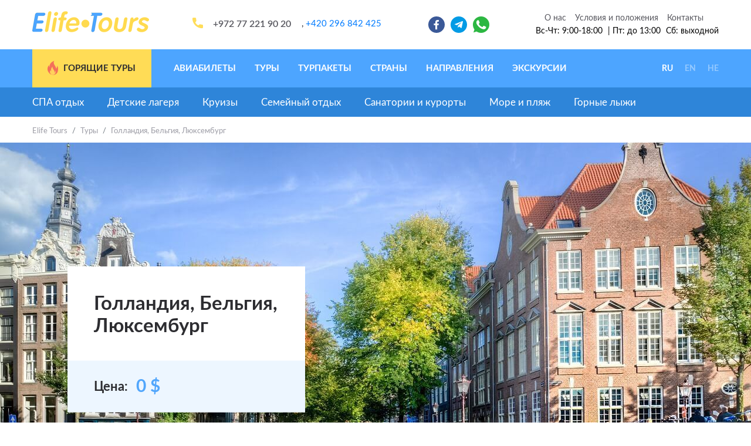

--- FILE ---
content_type: text/html; charset=utf-8
request_url: https://elife.tours/tours/gollandiya_belgiya_lyuksemburg-5392/
body_size: 23272
content:


<!DOCTYPE html>
<html lang="ru">
<head>

	<!-- Required meta tags -->
	<meta charset="utf-8">
	<meta name="format-detection" content="telephone=no">
	<meta name="mobile-web-app-capable" content="yes">
	<meta name="viewport" content="width=device-width, initial-scale=1, shrink-to-fit=no">

	<!-- favicon -->
	<link rel="shortcut icon" href="/local/templates/elife/favicon.png">

	
	<link rel="canonical" href="https://elife.tours/tours/gollandiya_belgiya_lyuksemburg-5392/">

	<!-- Google Tag Manager -->
<!-- End Google Tag Manager -->
					
														<meta http-equiv="Content-Type" content="text/html; charset=UTF-8" />
<meta name="keywords" content="тур, Голландия, Бельгия, Люксембург, брюссель, антверпен, брюгге, гаага, амстердам, динант" />
<meta name="description" content="Голландия, Бельгия, Люксембург - организованный тур по самой лучшей цена → Увлекательная программа тура, подробное описание и условия ☎ Успей забронировать со скидкой прямо сейчас на сайте Elife Tours" />
<link href="/bitrix/js/main/core/css/core.min.css?15452312612854" type="text/css" rel="stylesheet" />

<script type="text/javascript" data-skip-moving="true">(function(w, d) {var v = w.frameCacheVars = {'CACHE_MODE':'HTMLCACHE','storageBlocks':[],'dynamicBlocks':{'LkGdQn':'5f1ae6850780','XEVOpk':'5ce6ca8e6473','g8taYv':'2b693b4c4202','rIpOz9':'cacd32723537','NMQc3w':'26076953741e','4enrz3':'fb8459b7bdc8','LRbDtM':'48d7989b8ac4'},'AUTO_UPDATE':true,'AUTO_UPDATE_TTL':'120'};var inv = false;if (v.AUTO_UPDATE === false){if (v.AUTO_UPDATE_TTL && v.AUTO_UPDATE_TTL > 0){var lm = Date.parse(d.lastModified);if (!isNaN(lm)){var td = new Date().getTime();if ((lm + v.AUTO_UPDATE_TTL * 1000) >= td){w.frameRequestStart = false;w.preventAutoUpdate = true;return;}inv = true;}}else{w.frameRequestStart = false;w.preventAutoUpdate = true;return;}}var r = w.XMLHttpRequest ? new XMLHttpRequest() : (w.ActiveXObject ? new w.ActiveXObject("Microsoft.XMLHTTP") : null);if (!r) { return; }w.frameRequestStart = true;var m = v.CACHE_MODE; var l = w.location; var x = new Date().getTime();var q = "?bxrand=" + x + (l.search.length > 0 ? "&" + l.search.substring(1) : "");var u = l.protocol + "//" + l.host + l.pathname + q;r.open("GET", u, true);r.setRequestHeader("BX-ACTION-TYPE", "get_dynamic");r.setRequestHeader("BX-CACHE-MODE", m);r.setRequestHeader("BX-CACHE-BLOCKS", v.dynamicBlocks ? JSON.stringify(v.dynamicBlocks) : "");if (inv){r.setRequestHeader("BX-INVALIDATE-CACHE", "Y");}try { r.setRequestHeader("BX-REF", d.referrer || "");} catch(e) {}if (m === "APPCACHE"){r.setRequestHeader("BX-APPCACHE-PARAMS", JSON.stringify(v.PARAMS));r.setRequestHeader("BX-APPCACHE-URL", v.PAGE_URL ? v.PAGE_URL : "");}r.onreadystatechange = function() {if (r.readyState != 4) { return; }var a = r.getResponseHeader("BX-RAND");var b = w.BX && w.BX.frameCache ? w.BX.frameCache : false;if (a != x || !((r.status >= 200 && r.status < 300) || r.status === 304 || r.status === 1223 || r.status === 0)){var f = {error:true, reason:a!=x?"bad_rand":"bad_status", url:u, xhr:r, status:r.status};if (w.BX && w.BX.ready){BX.ready(function() {setTimeout(function(){BX.onCustomEvent("onFrameDataRequestFail", [f]);}, 0);});}else{w.frameRequestFail = f;}return;}if (b){b.onFrameDataReceived(r.responseText);if (!w.frameUpdateInvoked){b.update(false);}w.frameUpdateInvoked = true;}else{w.frameDataString = r.responseText;}};r.send();})(window, document);</script>
<script type="text/javascript" data-skip-moving="true">(function(w, d, n) {var cl = "bx-core";var ht = d.documentElement;var htc = ht ? ht.className : undefined;if (htc === undefined || htc.indexOf(cl) !== -1){return;}var ua = n.userAgent;if (/(iPad;)|(iPhone;)/i.test(ua)){cl += " bx-ios";}else if (/Android/i.test(ua)){cl += " bx-android";}cl += (/(ipad|iphone|android|mobile|touch)/i.test(ua) ? " bx-touch" : " bx-no-touch");cl += w.devicePixelRatio && w.devicePixelRatio >= 2? " bx-retina": " bx-no-retina";var ieVersion = -1;if (/AppleWebKit/.test(ua)){cl += " bx-chrome";}else if ((ieVersion = getIeVersion()) > 0){cl += " bx-ie bx-ie" + ieVersion;if (ieVersion > 7 && ieVersion < 10 && !isDoctype()){cl += " bx-quirks";}}else if (/Opera/.test(ua)){cl += " bx-opera";}else if (/Gecko/.test(ua)){cl += " bx-firefox";}if (/Macintosh/i.test(ua)){cl += " bx-mac";}ht.className = htc ? htc + " " + cl : cl;function isDoctype(){if (d.compatMode){return d.compatMode == "CSS1Compat";}return d.documentElement && d.documentElement.clientHeight;}function getIeVersion(){if (/Opera/i.test(ua) || /Webkit/i.test(ua) || /Firefox/i.test(ua) || /Chrome/i.test(ua)){return -1;}var rv = -1;if (!!(w.MSStream) && !(w.ActiveXObject) && ("ActiveXObject" in w)){rv = 11;}else if (!!d.documentMode && d.documentMode >= 10){rv = 10;}else if (!!d.documentMode && d.documentMode >= 9){rv = 9;}else if (d.attachEvent && !/Opera/.test(ua)){rv = 8;}if (rv == -1 || rv == 8){var re;if (n.appName == "Microsoft Internet Explorer"){re = new RegExp("MSIE ([0-9]+[\.0-9]*)");if (re.exec(ua) != null){rv = parseFloat(RegExp.$1);}}else if (n.appName == "Netscape"){rv = 11;re = new RegExp("Trident/.*rv:([0-9]+[\.0-9]*)");if (re.exec(ua) != null){rv = parseFloat(RegExp.$1);}}}return rv;}})(window, document, navigator);</script>


<link href="/bitrix/cache/css/s3/elife/template_a8d04952918ad1c0be30f6b1a4378999/template_a8d04952918ad1c0be30f6b1a4378999_v1.css?1739885058321814" type="text/css"  data-template-style="true" rel="stylesheet" />







<!-- Begin Me-Talk -->
<!-- End Me-Talk -->
<meta property="og:image" content="https://elife.tours/upload/iblock/41b/41b007f48d53353cd176089452cbb08f.jpg">
<!-- dev2fun module opengraph -->
<meta property="og:title" content="Голландия, Бельгия, Люксембург - купить организованный тур ✓Цена ✓Программа ✓Описание"/>
<meta property="og:description" content="Голландия, Бельгия, Люксембург - организованный тур по самой лучшей цена &rarr; Увлекательная программа тура, подробное описание и условия ☎ Успей забронировать со скидкой прямо сейчас на сайте Elife Tours"/>
<meta property="og:url" content="https://elife.tours/tours/gollandiya_belgiya_lyuksemburg-5392/"/>
<meta property="og:type" content="website"/>
<meta property="og:site_name" content="elife.tours"/>
<!-- /dev2fun module opengraph -->



	<title>Голландия, Бельгия, Люксембург - купить организованный тур ✓Цена ✓Программа ✓Описание</title>

</head>
<meta name="facebook-domain-verification" content="jaz6e2fin8ijsjnaunzem4fk67r8oa" />
<body>

	
	<!-- Google Tag Manager (noscript) -->
<noscript><iframe src="https://www.googletagmanager.com/ns.html?id=GTM-WXGQJ7T"
height="0" width="0" style="display:none;visibility:hidden"></iframe></noscript>
<!-- End Google Tag Manager (noscript) -->
	<!--navbar.begin-->
	<nav class="navbar" id="navbar-elife">

		<!--topbar.begin-->
		<div class="topbar">
			<div class="container topbar__container">
				<div class="topbar__columns">
					<div class="topbar__column topbar__column--1">
						<a href="/" class="logo topbar__logo">
							<img class="logo__img" src="/local/templates/elife/img/logo.png" alt="">
						</a>
						<div class="dropdown dropdown-lang">
							<button class="btn btn-light dropdown-toggle" type="button" id="dropdownLang" data-toggle="dropdown" aria-haspopup="true" aria-expanded="false">RU</button>
							<div class="dropdown-menu" aria-labelledby="dropdownLang">
								<a class="dropdown-item" href="#">EN</a>
								<a class="dropdown-item" href="#">HE</a>
							</div>
						</div>
					</div>
					<div class="topbar__column topbar__column--2">
						<div class="topbar__phones">
							<a href="tel:+972772219020" class="topbar__phone">+972 77 221 90 20</a>,&nbsp;<a href="tel:+420296842425">+420 296 842 425</a>						</div>
						<div class="dropdown dropdown-phones">
							<button class="btn btn-light" type="button" id="dropdownPhones"> <span class="dropdown-toggle-i"></span>&nbsp; &nbsp; &nbsp;&nbsp;<a href="tel:+972772219020" style="font-size: 14.4px;">+972772219020</a>, <a href="tel:+420296842425" style="font-size: 14.4px;">+420296842425</a> </button>						</div>
					</div>
					<div class="topbar__column topbar__column--3">
						<div class="social-chat topbar__social-chat">
							<a href="https://www.facebook.com/elifetours" class="social-chat__link"><span class="icon-facebook"></span></a>
<a href="https://t.me/elifetours" class="social-chat__link social-chat__link--telegram"><span class="icon-telegram"></span></a>
<a href="https://api.whatsapp.com/send?phone=972559662979" class="social-chat__link social-chat__link--whatsapp"><span class="icon-whatsapp"></span></a>						</div>
					</div>
					<div class="topbar__column topbar__column--4">
						<div id="bxdynamic_LkGdQn_start" style="display:none"></div>
	<div class="topbar__menu">
									<a href="/company/" class="topbar__menu-link">О нас</a>
												<a href="/usloviya-i-polozheniya.php" class="topbar__menu-link">Условия и положения</a>
												<a href="/contacts/" class="topbar__menu-link">Контакты</a>
						</div>
<div id="bxdynamic_LkGdQn_end" style="display:none"></div>						<div class="topbar__info">
							<div class="topbar__address">
															</div>
							<div class="worktime topbar__worktime">
								<span class="text-nowrap" style="color: #000000;">Вс-Чт: 9:00-18:00</span><span style="color: #000000;"> </span><span class="worktime__span"><span style="color: #000000;">| </span><span style="color: #000000;">Пт: до 13:00</span><span style="color: #000000;">&nbsp;</span></span><span style="color: #000000;">Сб: выходной</span>							</div>
						</div>
					</div>
				</div>
			</div>
		</div>
		<!--topbar.end-->

		<!--navbar-mobile.begin-->
		<div class="navbar-mobile">
			<div class="navbar-mobile__item">
				<a href="/tours/direction_goryashchie_tury/" class="menu-main__link menu-main__link--hot">
					<span class="icon-fire menu-main__link-i"><span class="path1"></span><span class="path2"></span></span>
					Горящие туры
				</a>
			</div>
			<div class="navbar-mobile__item d-flex justify-content-end">
				<button class="navbar-toggler" type="button" data-toggle="collapse" data-target="#navbarElifeСollapse" aria-controls="navbarElifeСollapse" aria-expanded="false" aria-label="Toggle navigation">
					МЕНЮ <span class="navbar-toggler-icon"></span>
				</button>
			</div>
		</div>
		<!--navbar-mobile.end-->

		<!--navbar-collapse.begin-->
		<div class="collapse navbar-collapse" id="navbarElifeСollapse">
			<div class="navbar__inner">
				<div class="navbar__head">
					<span class="navbar__head-text">Меню</span>
					<button class="btn navbar__close" data-toggle="collapse" data-target="#navbarElifeСollapse" aria-expanded="false"></button>
				</div>
				<div class="navbar__body">
					<div class="menu-main">
						<div class="container menu-main__container">
							<div class="menu-main__list">
								<a href="/tours/direction_goryashchie_tury/" class="menu-main__link menu-main__link--hot">
									<span class="icon-fire menu-main__link-i"><span class="path1"></span><span class="path2"></span></span>
									Горящие туры
								</a>
								<div id="bxdynamic_XEVOpk_start" style="display:none"></div>
						<a href="/tickets/" class="menu-main__link">Авиабилеты</a>
								<a href="/tours/" class="menu-main__link selected">Туры</a>
								<a href="/packets/" class="menu-main__link">Турпакеты</a>
								<a href="/strany/" class="menu-main__link">Страны</a>
								<a href="/napravleniya/" class="menu-main__link">Направления</a>
								<a href="/excursions/" class="menu-main__link">Экскурсии</a>
			<div id="bxdynamic_XEVOpk_end" style="display:none"></div>							</div>
							<div class="lang">
								<a href="#" class="lang__link lang__link--active">RU</a>
								<a href="#" class="lang__link">EN</a>
								<a href="#" class="lang__link">HE</a>
							</div>
						</div>
					</div>
					<div class="menu-sub">
						<div id="bxdynamic_g8taYv_start" style="display:none"></div>
	<div class="container menu-sub__container">
									<a href="/packets/direction_spa_otdykh/" class="menu-sub__link">СПА отдых</a>
												<a href="/tours/direction_camps/" class="menu-sub__link">Детские лагеря</a>
												<a href="/tours/direction_kruizy/" class="menu-sub__link">Круизы</a>
												<a href="/tours/direction_semeynye_tury/" class="menu-sub__link">Семейный отдых</a>
												<a href="/tours/direction_lechenie/" class="menu-sub__link">Санатории и курорты</a>
												<a href="/packets/direction_more_i_plyazh/" class="menu-sub__link">Море и пляж</a>
												<a href="/packets/direction_gornye_lyzhi/" class="menu-sub__link">Горные лыжи</a>
						</div>
<div id="bxdynamic_g8taYv_end" style="display:none"></div>					</div>
				</div>
				<div class="navbar__foot">
					<div id="bxdynamic_rIpOz9_start" style="display:none"></div>
	<div class="navbar__contacts">
									<a href="/company/" class="navbar__contacts-link">О нас</a>
												<a href="/usloviya-i-polozheniya.php" class="navbar__contacts-link">Условия и положения</a>
												<a href="/contacts/" class="navbar__contacts-link">Контакты</a>
						</div>
<div id="bxdynamic_rIpOz9_end" style="display:none"></div>				</div>
			</div>
		</div>
		<!--navbar-collapse.end-->
	</nav>
	<!--navbar.end-->

	<!--content.begin-->
	<main class="content">

								<section class="inner">
				<div class="container inner__container">
					<h2 class="d-none">Навигационная цепочка</h2>
					<nav aria-label="breadcrumb"><ol class="breadcrumb mb-2"><li class="breadcrumb-item"><a href="/" class="breadcrumb-link" title="Elife Tours">Elife Tours</a></li><li class="breadcrumb-item"><a href="/tours/" class="breadcrumb-link" title="Туры">Туры</a></li><li class="breadcrumb-item active" aria-current="page">Голландия, Бельгия, Люксембург</li></ol></nav>				</div>
			</section>
		

	<!--main.begin-->
	<section class="main">
		<!--intro carousel-->
		<div class="owl-carousel owl-theme main__carousel">
			<!--item-->
			<div class="item main__item">
				<div class="main__pict">
					<img class="main__image owl-lazy" src="#" data-src="/upload/iblock/41b/41b007f48d53353cd176089452cbb08f.jpg" alt="">
				</div>
			</div>
			<!--item-->
					</div>
		<div class="container main__container">
			<div class="main__box">
				<div class="main__box-body">
					<h1 class="main__box-title">Голландия, Бельгия, Люксембург</h1>
				</div>
				<div class="main__box-foot">
					<div class="main__box-price">
						<div class="main__box-price-text">Цена:</div>
						<div class="main__box-price-num">0 $</div>
					</div>
				</div>
			</div>
		</div>
		<!--intro carousel-->
	</section>
	<!--intro.end-->

	<!--infotour.begin-->
	<section class="infotour">
		<div class="container infotour__container">
			<h2 class="d-none">Информация о туре</h2>
			<div class="infotour__items">
				<div class="row">
					<div class="col-lg-3 col-md-3 col-6">
						<div class="infotour__item">
							<i class="icon-pin infotour__icon"></i>
							<div class="infotour__content">
								<div class="infotour__title">Страна:</div>
								<div class="infotour__text">Бельгия</div>
							</div>
						</div>
					</div>
					<div class="col-lg-3 col-md-3 col-6">
						<div class="infotour__item">
							<i class="icon-calendar infotour__icon"></i>
							<div class="infotour__content">
																<div class="infotour__title">Продолжит. тура:</div>
								<div class="infotour__text">10 дней /9 ночей</div>
							</div>
						</div>
					</div>
					<div class="col-lg-3 col-md-3 col-6">
						<div class="infotour__item">
							<i class="icon-plane infotour__icon"></i>
							<div class="infotour__content">
								<div class="infotour__title">Перелет:</div>
								<div class="infotour__text">включен</div>
							</div>
						</div>
					</div>
					<div class="col-lg-3 col-md-3 col-6">
						<div class="infotour__item infotour__item--last">
							<i class="icon-case infotour__icon"></i>
							<div class="infotour__content">
								<div class="infotour__title">Туроператор:</div>
								<div class="infotour__text">Офир Турс</div>
							</div>
						</div>
					</div>
				</div>
			</div>
		</div>
	</section>
	<!--infotour.end-->

	
	<!--date-selection.begin-->
	<section class="date-selection">
		<div class="container date-selection__container">
			<h2 class="title-h2 date-selection__title text-center">ВЫБОР ДАТЫ:</h2>
			<div class="date-selection__inner">
				<div class="date-selection__head">
					<div class="dropdown filter__month">
						<button class="btn btn-warning dropdown-toggle" type="button" id="filterMounthT" data-toggle="dropdown" aria-haspopup="true" aria-expanded="false">Январь</button>
						<div class="dropdown-menu" aria-labelledby="filterMounthT">
							<a class="dropdown-item" href="#" data-month="1">Январь</a>
							<a class="dropdown-item" href="#" data-month="2">Февраль</a>
							<a class="dropdown-item" href="#" data-month="3">Март</a>
							<a class="dropdown-item" href="#" data-month="4">Апрель</a>
							<a class="dropdown-item" href="#" data-month="5">Май</a>
							<a class="dropdown-item" href="#" data-month="6">Июнь</a>
							<a class="dropdown-item" href="#" data-month="7">Июль</a>
							<a class="dropdown-item" href="#" data-month="8">Август</a>
							<a class="dropdown-item" href="#" data-month="9">Сентябрь</a>
							<a class="dropdown-item" href="#" data-month="10">Октябрь</a>
							<a class="dropdown-item" href="#" data-month="11">Ноябрь</a>
							<a class="dropdown-item" href="#" data-month="12">Декабрь</a>
						</div>
					</div>
				</div>
				<div class="date-selection__body">
					<div class="mytours">
											</div>
				</div>
			</div>
		</div>
	</section>
	<!--date-selection.end-->

			<!--programs.begin-->
		<section class="programs">
			<div class="container programs__container">
				<h2 class="title-h2 programs__title text-center">ПРОГРАММА ТУРА:</h2>
				<div class="programs__items">
											<div class="program">
							<div class="program__columns">
								<div class="program__column program__column--1">
									<div class="program__day">1 день</div>
								</div>
								<div class="program__column program__column--2">
									<h3 class="program__name">Тель-Авив - Брюссель</h3>
								</div>
								<div class="program__column program__column--3">
									<div class="program__text">
										<p>Знакомство со столицей Бельгии. Средневековые здания соседствуют здесь с&nbsp;монументальными постройками VIII-XIX веков и современными небоскребами. Знаменитая&nbsp;Гран Пласс по праву считается одной из самых красивых площадей Европы. Так же мы&nbsp;увидим фонтан с фигуркой «Маникен Пис» и изящные творения Виктора Орта в стиле «арт<br>

нуво». В свободное время Вы сможете насладиться вкусом и ароматом шоколада и&nbsp;бельгийских вафель. Размещение в гостинице. Отдых.<br></p>
									</div>
								</div>
							</div>
						</div>
											<div class="program">
							<div class="program__columns">
								<div class="program__column program__column--1">
									<div class="program__day">2 день</div>
								</div>
								<div class="program__column program__column--2">
									<h3 class="program__name">Антверпен, Лёвен</h3>
								</div>
								<div class="program__column program__column--3">
									<div class="program__text">
										<p>Мы отправляемся в Антверпен – важный средневековый порт, торговый и культурный центр,&nbsp;столицу производства алмазов, родину Рубенса. Существует легенда, по которой шкиперы,&nbsp;заходящие в гавань, должны были платить дань великану Антигону. У тех, кто противился&nbsp;этому, великан отрубал руку и бросал ее в воду. Отсюда и название города «ханд» – рука,&nbsp;«верпен» – бросать. Затем мы посетим Лёвен. Именно здесь находится самый престижный&nbsp;университет Бельгии, один из старейших колледжей которого основал, преподававший&nbsp;здесь Эразм Роттердамский. Лёвен - это старинные колледжи, восхитительное здание&nbsp;библиотеки, разрушенное во время мировых войн, но все же отстроенное в своем былом&nbsp;великолепии; ошеломляющая ратуша, напоминающая огромное безейное пирожное,<br>

великолепный ансамбль старинных площадей и множество студентов, задающих старому&nbsp;городу молодой задор.<br></p>
									</div>
								</div>
							</div>
						</div>
											<div class="program">
							<div class="program__columns">
								<div class="program__column program__column--1">
									<div class="program__day">3 день</div>
								</div>
								<div class="program__column program__column--2">
									<h3 class="program__name">Брюгге - Гент</h3>
								</div>
								<div class="program__column program__column--3">
									<div class="program__text">
										<p>Свободный день. Желающие могут (за дополнительную плату) отправиться в город –&nbsp;«жемчужину» Бельгии, а точнее Фландрии, Брюгге. Средневековая Фландрия была самым&nbsp;процветающим и богатым краем в Европе, ее города поражали современников своей&nbsp;пышностью и красотой. Брюгге поразит и вас своей кружевной готикой, средневековым&nbsp;колоритом, произведениями местных мастеров – знаменитыми кружевами, вкуснейшим&nbsp;шоколадом и затейливой керамикой. Пройдя узкими улочками и тихими&nbsp;набережными&nbsp;каналов, мы полюбуемся великолепными зданиями ратуши и купеческих гильдий, церквями,&nbsp;в одной из которых – церкви Богоматери находится знаменитая «Мадонна Брюгге»,&nbsp;бессмертное творение великого Микеланджело. Гент - родина императора Священной&nbsp;Римской Империи и короля Испании Карла V подобен исполинскому рыцарю закованного в&nbsp;латы. Этот колорит придают ему потемневшие от времени высоченные колокольни,&nbsp;дозорная башня Бельфор, увенчанная огромным драконом и замок Стин. Но все же&nbsp;"убеленные сединами" здания гильдий, стоящие вереницей вдоль каналов, придают городу&nbsp;уют и тепло.<br></p>
									</div>
								</div>
							</div>
						</div>
											<div class="program">
							<div class="program__columns">
								<div class="program__column program__column--1">
									<div class="program__day">4 день</div>
								</div>
								<div class="program__column program__column--2">
									<h3 class="program__name">Гаага – Дельфт</h3>
								</div>
								<div class="program__column program__column--3">
									<div class="program__text">
										<p>С утра мы отправимся в изящный Дельфт, который позволит нам окунуться в турбулентную&nbsp;историю становления независимости Нидерландов. Здесь в бывшем монастыре Св. Агаты&nbsp;был убит первый штатгальтер Нидерландов Вильгельм Оранский, поэтому Новая церковь&nbsp;города стала пантеоном правящего дома страны. Символами этого города вот уже несколько<br>

столетий являются сине-белый фаянс и творения Вермеера Дельфтского. А теперь пора в&nbsp;степенную и величавую Гаагу - город дипломатов и чиновников. Здесь живет и работает сам&nbsp;король Нидерландов, а в импозантном дворце Биттенхоф находятся Генеральные Штаты и<br>

правительство страны, мы не преминем полюбоваться на "Дворец Мира" — международный&nbsp;суд при ООН и, среди камней, олицетворяющих все независимые страны мира, найдем и&nbsp;наш – израильский. Размещение в гостинице в районе Утрехта.<br></p>
									</div>
								</div>
							</div>
						</div>
											<div class="program">
							<div class="program__columns">
								<div class="program__column program__column--1">
									<div class="program__day">5 день</div>
								</div>
								<div class="program__column program__column--2">
									<h3 class="program__name">Амстердам</h3>
								</div>
								<div class="program__column program__column--3">
									<div class="program__text">
										<p>Этот день будет посвящен Амстердаму – романтичному городу каналов, цветов и&nbsp;велосипедов. Нас ждет прогулка по городу с ярко выраженной индивидуальностью: мы&nbsp;побываем на плавучем рынке цветов Блюменмаркте и просторной площади Мунтплейн,&nbsp;являющейся , по сути мостом над каналами, увидим герб города и Монетную башню&nbsp;"Глупый Яков", заглянем в старинную богадельню "бегейнхоф", чтобы увидеть самый старый<br>

дом города; пройдем по площади Рембрандта и полюбуемся на версию картины "Ночной&nbsp;дозор"; в измерении 3D скульптора Таратынова, посетим площадь Ватерлоо и прилежащие к&nbsp;ней кварталы, так называемый "Мокум" - место , где в старину жила еврейская община, и&nbsp;где по сей день стоит грандиозная португальская синагога. Во второй половине дня&nbsp;желающие (за доп. плату) смогут побывать в королевском парке тюльпанов «Кёкенхоф» -<br>

самом знаменитом цветочном парке в Европе.<br></p>
									</div>
								</div>
							</div>
						</div>
											<div class="program">
							<div class="program__columns">
								<div class="program__column program__column--1">
									<div class="program__day">6 день</div>
								</div>
								<div class="program__column program__column--2">
									<h3 class="program__name">Амстердам – Зансе-Сханс – Волендам</h3>
								</div>
								<div class="program__column program__column--3">
									<div class="program__text">
										<p>В этот день всех желающих (за дополнительную плату) ждет удивительная поездка по&nbsp;окрестностям нидерландской столицы. Они настолько живописны, что, кажется, будто ожили&nbsp;полотна Рембранта или Хальса. Мудрые голландцы бережно сохраняют эти заповедные&nbsp;уголки, при этом не чувствуя себя живыми музейными экспонатами. Здесь делают сувениры<br>

и сыры, которые тут же можно продегустировать в Зансе-Схансе. В Волендаме – живописной&nbsp;рыбацкой деревне, попробуйте селедку и морского угря. Во второй половине дня&nbsp;продолжим знакомство с Амстердамом, славящимся своими музеями и особой атмосферой.<br></p>
									</div>
								</div>
							</div>
						</div>
											<div class="program">
							<div class="program__columns">
								<div class="program__column program__column--1">
									<div class="program__day">7 день</div>
								</div>
								<div class="program__column program__column--2">
									<h3 class="program__name">Национальный парк Де-Хоге-Велюве - Люксембург</h3>
								</div>
								<div class="program__column program__column--3">
									<div class="program__text">
										<p>Мы направляемся в Люксембург. По дороге мы посетим Национальный парк Де-Хоге-Велюве&nbsp;- охраняемую природную зону в нидерландской провинции Гелдерланд В центре парка&nbsp;расположен художественный музей Крёллер-Мёллер, где представлена знаменитая во всем&nbsp;мире частная коллекция Хелен Крёллер-Мюллер. В музее представлено 278 работ Ван Гога, а&nbsp;<br>

также полотна Пабло Пикасо, Фернанда Легера, Пита Мондриана и многих других мастеров&nbsp;живописи. К музею примыкает скульптурный сад с работами не менее известных&nbsp;художников, таких как Роден, Дубуффет, Липшиц и другие.&nbsp;Вместе с музеем Крёллер-Мёллер и скульптурным садом национальный парк образует&nbsp;уникальную комбинацию природы, искусства и архитектуры.<br></p>
									</div>
								</div>
							</div>
						</div>
											<div class="program">
							<div class="program__columns">
								<div class="program__column program__column--1">
									<div class="program__day">8 день</div>
								</div>
								<div class="program__column program__column--2">
									<h3 class="program__name">Люксембург - Трир</h3>
								</div>
								<div class="program__column program__column--3">
									<div class="program__text">
										<p>Люксембург – родовое гнездо графов и королей Священной Римской Империи, истинно&nbsp;европейская столица, расположенная вдоль извилистых и крутых берегов рек Петрус и Аьзет,&nbsp;некогда почти непреступная крепость и «лакомая добыча». Только в XIX веке он избавился от<br>

нежелательного покровительства других стран и сохранил свой уникальный облик. Во время&nbsp;прогулки мы увидим Собор Богоматери, Иезуитский коллегиум, площадь Парадов и крепость&nbsp;Вобана. Трир - один из древнейших городов Германии, в прошлом резиденция императора&nbsp;Константина Великого. Поэтому немецкая старина соседствует с древнеримскими<br>

постройками, и нашу экскурсию мы символично начнем у римских ворот "Порта Нигра".&nbsp;Увидим строгую римскую базилику - Аула Палатина, и пристроенный к ней пышный&nbsp;епископский дворец, выполненный в стиле немецкого рококо, зайдем в Трирский собор и&nbsp;поглядим на дом Карла Маркса.<br></p>
									</div>
								</div>
							</div>
						</div>
											<div class="program">
							<div class="program__columns">
								<div class="program__column program__column--1">
									<div class="program__day">9 день</div>
								</div>
								<div class="program__column program__column--2">
									<h3 class="program__name">Долина Мозеля</h3>
								</div>
								<div class="program__column program__column--3">
									<div class="program__text">
										<p>Сегодня желающие смогут познакомиться с долиной реки Мозель – одним из красивейших&nbsp;уголков Германии (экскурсия за доп. плату). Река несет свои воды, изгибаясь так круто, как&nbsp;будто диаметрально изменяет своё направление. Мы проедем вдоль крутых склонов,&nbsp;покрытых виноградниками, которые перемежаются с “пряничными" винодельческими<br>

городками и посетим яркий и запоминающийся городок Бернкастель-Куэс.<br></p>
									</div>
								</div>
							</div>
						</div>
											<div class="program">
							<div class="program__columns">
								<div class="program__column program__column--1">
									<div class="program__day">10 день</div>
								</div>
								<div class="program__column program__column--2">
									<h3 class="program__name">Динант – Тель-Авив</h3>
								</div>
								<div class="program__column program__column--3">
									<div class="program__text">
										<p>Сегодня мы отправимся в Динант - живописный городок, родина Адольфа Сакса -&nbsp;изобретателя саксофона. Название города пошло от кельтского слова "Divo-Nanto",&nbsp;означающего Священная Долина. Далее мы направимся в Брюссельский аэропорт и вылетим&nbsp;в Израиль.<br></p>
									</div>
								</div>
							</div>
						</div>
									</div>
			</div>
		</section>
		<!--programs.end-->
	
	<!--article.begin-->
	<article class="article about">
		<div class="container article__container">
			<div class="article__content">
																									<div class="article__item">
						<b><span style="font-family: Verdana;">В стоимость включено:</span></b><br>
<br>
<ol>
	<li><span style="font-family: Verdana;">Полет</span></li>
	<li><span style="font-family: Verdana;">9 ночей в гостиницах повышенного туристического или первого класса (3 ГОСТИНИЦЫ)</span></li>
	<li><span style="font-family: Verdana;">Завтрак каждый день</span></li>
	<li><span style="font-family: Verdana;">Комфортабельный автобус для выполнения программы</span></li>
	<li><span style="font-family: Verdana;">Русскоязычный гид из Израиля</span></li>
	<li><span style="font-family: Verdana;">Обзорные экскурсии: Амстердам, Брюссель, Люксембург</span></li>
	<li><span style="font-family: Verdana;">Ознакомительная экскурсии по Антверпену, Триру, Динанту, Лёвену, Гааге и Дельфту</span></li>
	<li><span style="font-family: Verdana;">Национальный парк Де-Хоге-Велюве и музей Крёллер-Мёллер</span></li>
	<li><span style="font-family: Verdana;"></span><span style="font-family: Verdana;">Индивидуальная система наушников для каждого туриста (на туры, с участием менее 20 человек, наушники не предоставляются)</span></li>
</ol>
<br>
<br>
<span style="font-family: Verdana;"> </span><b><span style="font-family: Verdana;">В стоимость не включено:<br>
</span></b><br>
<br>
<ol>
	<li><span style="font-family: Verdana;">Аттракции, предлагаемые туристам в свободное время</span></li>
	<li><span style="font-family: Verdana;">Страховку</span></li>
	<li><span style="font-family: Verdana;">Городской налог</span></li>
	<li><span style="font-family: Verdana;">Чаевые гиду</span></li>
	<li><span style="font-family: Verdana;">Все, что не внесено в пункт "цена включает"</span></li>
</ol>
<br>
<br>
<ul>
	<li><span style="font-family: Verdana;"> <i><b>Условия отказа от участия в туре:</b> </i></span><span style="font-family: Verdana;"><i>с момента заказа и до 31 рабочих дней до начала экскурсии – 50$, </i></span><span style="font-family: Verdana;"><i>30 - 21 рабочих дней до начала экскурсии – 150$, </i></span><span style="font-family: Verdana;"><i>20 – 14 рабочих дней до начала экскурсии – 500$, </i></span><span style="font-family: Verdana;"><i>13 – 05 рабочих дней до начала экскурсии – 75%, м</i></span><span style="font-family: Verdana;"><i>енее 5 рабочих дней – 100% (рабочие дни не включают субботу, и праздничные дни)</i></span></li>
</ul>
<span style="font-family: Verdana;"><i> </i></span><br>
<span style="font-family: Verdana;"><i> </i></span>
<ul>
	<li><span style="font-family: Verdana;"><i>Указанная в программе последовательность маршрута может быть изменена</i></span></li>
	<li><span style="font-family: Verdana;"><i>Чаcть маршрутов выйдет в обратном направлении</i></span></li>
	<li><span style="font-family: Verdana;"><i>Обратите внимание, возможно существует опциональная программа во время тура</i></span></li>
</ul>
<br>					</div>
											</div>
		</div>
	</article>
	<!--article.end-->

	<input type="hidden" name="tourId" id="tourId" value="5392">

	<!-- ПЕРЕЛИНКОВКА -->

	
	

	<!--organized-tours.begin-->
	<section class="organized-tours bg-gray">
		<div class="container organized-tours__container">
							<h2 class="title-h2 organized-tours__title text-center">Вам может быть интересно</h2>
			
			<!--tours.begin-->
			<div class="tours-cards">
				<div class="tours-cards__body">
					<div class="row">
																				<div class="col-lg-4 col-md-6">
								<div class="tours-card" id="bx_3218110189_7838">
									<a href="/tours/zhemchuzhiny_benilyuksa_tyulpannaya_likhoradka-7838/" class="tours-card__head">
										<img class="tours-card__image b-lazy" src="[data-uri]" data-src="/upload/iblock/191/191ec55de05ffece2c3b0fd7f5485425.jpg" alt="Жемчужины Бенилюкса. Тюльпанная лихорадка">
										<span class="tours-card__label">Эшет Турс</span>
									</a>
									<div class="tours-card__body">
										<div class="tours-card__list">
											<span class="tours-card__country"><a href="/tours/country_belgium/">Бельгия</a></span>
											<span class="tours-card__date">23.03.2026</span>
										</div>
										<a href="/tours/zhemchuzhiny_benilyuksa_tyulpannaya_likhoradka-7838/" class="tours-card__title">
											Жемчужины Бенилюкса. Тюльпанная лихорадка										</a>
																			</div>
									<div class="tours-card__weather">
										<div class="tours-card__weather-list">
																																		<div class="tours-card__weather-item">
													<span class="icon-sun tours-card__weather-i"></span>
													8 дней
												</div>
																																		<div class="tours-card__weather-item">
													<span class="icon-moon tours-card__weather-i tours-card__weather-i--moon"></span>
													7 ночей
												</div>
																					</div>
									</div>
									<div class="tours-card__foot">
										<div class="tours-card__price">999 €</div>
										<a href="/tours/zhemchuzhiny_benilyuksa_tyulpannaya_likhoradka-7838/" class="btn btn-warning tours-card__btn-more">подробнее</a>
									</div>
								</div>
							</div>
																				<div class="col-lg-4 col-md-6">
								<div class="tours-card" id="bx_3218110189_6950">
									<a href="/tours/benilyuks_belgiya_gollandiya_i_lyuksemburg-6950/" class="tours-card__head">
										<img class="tours-card__image b-lazy" src="[data-uri]" data-src="/upload/iblock/3b0/3b0ab41ed96733960d5d36afc3901199.jpg" alt="Бенилюкс: Бельгия, Голландия и Люксембург">
										<span class="tours-card__label">Офир Турс</span>
									</a>
									<div class="tours-card__body">
										<div class="tours-card__list">
											<span class="tours-card__country"><a href="/tours/country_belgium/">Бельгия</a></span>
											<span class="tours-card__date">22.04.2026</span>
										</div>
										<a href="/tours/benilyuks_belgiya_gollandiya_i_lyuksemburg-6950/" class="tours-card__title">
											Бенилюкс: Бельгия, Голландия и Люксембург										</a>
																			</div>
									<div class="tours-card__weather">
										<div class="tours-card__weather-list">
																																		<div class="tours-card__weather-item">
													<span class="icon-sun tours-card__weather-i"></span>
													8 дней
												</div>
																																		<div class="tours-card__weather-item">
													<span class="icon-moon tours-card__weather-i tours-card__weather-i--moon"></span>
													7 ночей
												</div>
																					</div>
									</div>
									<div class="tours-card__foot">
										<div class="tours-card__price">1599 €</div>
										<a href="/tours/benilyuks_belgiya_gollandiya_i_lyuksemburg-6950/" class="btn btn-warning tours-card__btn-more">подробнее</a>
									</div>
								</div>
							</div>
											</div>
				</div>
				<div class="tours-cards__foot">
																	<a href="/tours/" class="btn btn-outline-warning tours-cards__btn-all">Все туры</a>
									</div>
			</div>
		</div>
	</section>
	<!--organized-tours.end-->


<!-- <p><a href="/tours/">Возврат к списку</a></p> -->

	</main>
	<!--content.end-->

	<!--footer.begin-->
	<div class="footer">
		<div class="container footer__container">
			<div class="footer__columns">
				<div class="footer__column">
					<a href="/" class="logo footer__logo">
						<img class="logo__img" src="/local/templates/elife/img/logo.png" alt="">
					</a>

					<!--social.begin-->
					<div class="social footer__social">
						<h4 class="social__title">Мы в соцсетях:</h4>
						<div class="social__items">
							<a href="#" class="social__item"><span class="icon-vk"></span></a>
<a href="#" class="social__item social__item--fb"><span class="icon-facebook"></span></a>
<a href="#" class="social__item social__item--tw"><span class="icon-twitter"></span></a>
<a href="#" class="social__item social__item--od"><span class="icon-odnoklassniki"></span></a>						</div>
					</div>
					<!--social.end-->
				</div>
				<div class="footer__column">
					<div class="footer__address">
						Кирьят Моцкин Роках д.19 (компания работает удаленно)					</div>
					<div class="worktime footer__worktime">
						вс-пт: 9:00-18:00 <span class="worktime__span">|</span> сб.: выходной					</div>
					<a href="mailto:" class="link footer__link-email">
											</a>

					<div class="footer__phones">
						<a href="tel:+972772219020" class="footer__phone">+972772219020</a>,&nbsp;+420296842425					</div>
				</div>
				<div class="footer__column">
					<div id="bxdynamic_NMQc3w_start" style="display:none"></div>
	<ul class="footer__menu">
									<li class="footer__menu-item"><a href="/company/" class="footer__menu-link">О нас</a></li>
												<li class="footer__menu-item"><a href="/company/news/" class="footer__menu-link">Новости</a></li>
												<li class="footer__menu-item"><a href="/blog/" class="footer__menu-link">Статьи</a></li>
												<li class="footer__menu-item"><a href="/contacts/" class="footer__menu-link">Контакты</a></li>
						</ul>
<div id="bxdynamic_NMQc3w_end" style="display:none"></div>				</div>
				<div class="footer__column">

					<!--form-subscribe.begin-->
					
<form action="/company/subscribe/" class="form-subscribe footer__form-subscribe" method="POST">
	<h3 class="form-subscribe__title"></h3>
	<div class="form-subscribe__body">
		<input type="email" class="form-control form-subscribe__control" name="sf_EMAIL" placeholder="Ваш e-mail" value="" required>
		<button type="submit" class="btn btn-warning form-subscribe__submit">подписаться</button>
	</div>
</form>					<!--form-subscribe.end-->

					<div class="footer__copyright">
						&copy; Все права защищены. Информация сайта защищена законом об авторских правах.					</div>
				</div>
			</div>
		</div>
	</div>
	<!--footer.end-->

	<div id="thank" class="popup">
		<div class="popup-body">
			<div>Спасибо, ваша заявка принята.<br>Наш менеджер свяжется по указанным контактным данным.</div>
		</div>
	</div>
	<a href="#" data-fancybox data-src="#thank" class="hide" id="thank_link"></a>

	<div id="conditions" class="popup">
		<div class="popup-header">
			<h2 class="title popup-title">Условия Elife Tours</h2>
		</div>
		<div class="popup-body">
			<blockquote>
	<blockquote>
		<blockquote>
			<blockquote>
				<blockquote>
					<blockquote>
						<p>
 <b>Понятия и определения</b>
						</p>
					</blockquote>
					<blockquote>
						<p>
 <b><span style="background: white;">Elife Systems</span></b><span style="background: white;">&nbsp; (&nbsp;</span><span style="background: white;">Elife</span><span style="background: white;">.</span><span style="background: white;">Tours</span><span style="background: white;">) –&nbsp; компания коммерческий агент.</span>
						</p>
					</blockquote>
					<blockquote>
						<p>
 <b>Пользователь (путешественник, клиент)&nbsp;</b>– полностью дееспособное физическое лицо, имеющее намерение приобрести,&nbsp; оформившее, приобретающее: авиабилеты, туры, экскурсии, трансферы, отели, услуги и т.д. (далее «туристические услуги») с использованием Сайта.
						</p>
					</blockquote>
					<blockquote>
						<p>
 <b>Сайт – (</b><span style="background: white;">Elife</span><span style="background: white;">.</span><span style="background: white;">Tours</span><span style="background: white;">, онлайн платформа)</span><b>&nbsp;</b>ресурс в сети интернет, на котором размещается актуальная информация о туристических услугах предоставляемые независимыми друг от друга операторами.
						</p>
					</blockquote>
					<blockquote>
						<p>
 <b>Заказ –&nbsp;</b>запрос Пользователя на получение туристических услуг, оформленный посредствам онлайн платформы (сайта).
						</p>
					</blockquote>
					<blockquote>
						<p>
 <b><span style="background: white;">Турпакет</span></b><span style="background: white;">&nbsp;«перелет+отель+трансфер»</span>&nbsp;- динамическая туристическая услуга, состоящая из авиабилета, отеля и трансфера, комбинируемая в индивидуальном порядке для путешественника.
						</p>
					</blockquote>
					<blockquote>
						<p>
							 &nbsp;<b><span style="background: white;">Условия пользования</span></b>
						</p>
					</blockquote>
					<blockquote>
						<p>
 <span style="background: white;">Компания Elife Systems предоставляет онлайн платформу&nbsp;</span><b>(</b><span style="background: white;">Elife</span><span style="background: white;">.</span><span style="background: white;">Tours</span><span style="background: white;">) для путешественников (далее «пользователи») и туристических операторов.</span>
						</p>
					</blockquote>
					<blockquote>
						<p>
 <span style="background: white;">Посредствам онлайн платформы, пользователи могут искать, сравнивать, бронировать, туры, авиабилеты, отели, круизы и другие&nbsp; виды туристических услуг</span>
						</p>
					</blockquote>
					<blockquote>
						<p>
 <span style="background: white;">Туристические услуги заказываются непосредственно у каждого самостоятельного оператора, предлагающего свои услуги.</span>
						</p>
					</blockquote>
					<blockquote>
						<p>
 <span style="background: white;">Elife.Tours выступает исключительно как агент для Операторов. Не является туроператором, представителем или доверенным лицом Оператора. Не владеет, не продает, не перепродает, не контролирует, не управляет туристическими услугами предоставляемыми Операторами. Не является агентом для путешественников. Обязанность Elife.Tours ограничиваются только доступностью услуг на онлайн платформе и возможностью их заказать у Оператора. Elife.Tours не контролирует поведение Операторов, путешественников и других пользователей услуг. Не контролирует содержание, пригодность, законность любых туристических услуг. Заказ туристических услуг осуществляется пользователями на собственный риск.</span>
						</p>
					</blockquote>
					<blockquote>
						<p>
 <b><span style="background: white;">Применяемость.</span></b>
						</p>
					</blockquote>
					<blockquote>
						<p>
 <span style="background: white;">Пожалуйста, внимательно прочтите эти Условия.</span>
						</p>
					</blockquote>
					<blockquote>
						<p>
 <span style="background: white;">В время от времени в условия пользования онлайн платформой вносятся правки и дополнения, которые применимы ко всем услугам Elife.Tours.</span>
						</p>
					</blockquote>
					<blockquote>
						<p>
 <span style="background: white;">Используя Сайт, Вы понимаете в полном объеме условия и соглашаетесь соблюдать их. А также быть юридически связанными с этими условиями независимо от регистрации и способа доступа.</span>
						</p>
					</blockquote>
					<blockquote>
						<p>
 <span style="background: white;">Если пользователь не полностью согласен с настоящими условиями, он не имеет права получать какую - либо информацию и продолжать использовать сайт.</span>
						</p>
					</blockquote>
					<blockquote>
						<p>
 <span style="background: white;">Если Вы используете данный сайт и/ или бронируете туристические услуги для другого лица, Вы обязуетесь проинформировать это лицо об условиях и положениях, которое применяется к заказу туристических услуг, сделанные от его имени, включая все правила и ограничения и настоящие условия использования. Так же Вы соглашаетесь нести финансовую ответственность за пользование Вами онлайн платформы. (включительно использованием вашей учетной записи другими лицами).</span>
						</p>
					</blockquote>
					<blockquote>
						<p>
 <span style="background: white;">Вы несете ответственность за любое бронирование и заказ туристических услуг, сделанные лицами под Вашим руководством и контролем. В том числе Вы гарантируете, что вся информация, предоставленная Вами или от Вашего имени, является актуальной, достоверной и полной. Кроме этого, вы подтверждаете, что путешественник не является несовершеннолетним без сопровождения взрослых.</span>
						</p>
					</blockquote>
					<blockquote>
						<p>
 <span style="background: white;">Услуги онлайн платформы предназначены исключительно для лиц в возрасте 18 лет и старше. Любое использование сервисов онлайн платформы лицами не достигшими 18 лет категорически запрещены.</span>
						</p>
					</blockquote>
					<blockquote>
						<p>
 <b><span style="background: white;">Оплата и заказ.</span></b>
						</p>
					</blockquote>
					<blockquote>
						<p>
 <span style="background: white;">Исключительно Оператор , а не онлайн платформа Elife.Tours несет полную ответственность перед Путешественником за подтвержденные бронирования и предоставление доступа к турам, которые были забронированные через онлайн платформу Elife.Tours или в телефонном режиме. Исключительно Оператор несет ответственность за предоставление Путешественнику всей необходимой&nbsp;информации. Если вы решаете заключить сделку с Оператором для бронирования туристических услуг, вы соглашаетесь и в полном объеме понимаете, что данное соглашение заключается только с Оператором, вы соглашаетесь принять любые, сроки , условия, правила и ограничения, связанные с такими туристическими услугами. Вы понимаете и соглашаетесь с тем, что Elife.Tours не является стороной соглашения и действует как агент Оператора. Elife.Tours не принимает на себя никаких обязательств возникающих с любым Вашим соглашениям с Оператором.</span>
						</p>
					</blockquote>
					<blockquote>
						<p>
 <span style="background: white;">У Оператора есть от 24 до 72 часов для подтверждения или отклонения бронирования после получения запроса, а в случаи если Оператор не подтверждает бронирование по истечению срока, оно может быть отменено.</span>
						</p>
					</blockquote>
					<blockquote>
						<p>
 <b><span style="background: white;">Турпакеты</span></b><span style="background: white;">&nbsp;«перелет+отель+трансфер»</span>&nbsp;- все три сегмента турпакета могут быть заказаны у разных Операторов, не связанных между собой и действующих независимо друг от друга.
						</p>
					</blockquote>
					<blockquote>
						<p>
 <span style="background: white;">Турпакет является полностью неотменным с момента оформления и оплаты, Данные условия распространяются и применимы ко всем случаям отмены, включая форс-мажор, болезнь и прочее.</span>
						</p>
					</blockquote>
					<blockquote>
						<p>
 <b><span style="background: white;">Оплата бронирования</span></b>
						</p>
					</blockquote>
					<blockquote>
						<p>
 <span style="background: white;">Вы соглашаетесь оплатить «полную стоимость» (включая цену тура, налоги, сборы и пошлины) за любое запрошенное Вами бронирование туристических услуг в соответствии с условиями ценообразования после подтверждения соответствующим Оператором. Стоимость и доступность тура могут изменяться в любой момент до подтверждения бронирования и внесения оплаты.</span>
						</p>
					</blockquote>
					<blockquote>
						<p>
 <span style="background: white;">В случаи если при подтвержденном бронировании вноситься предоплата, необходимо оплатить остаток суммы (Общая стоимость минус предоплата), как указано в условиях Оператора.</span>
						</p>
					</blockquote>
					<blockquote>
						<p>
 <span style="background: white;">Общую стоимость туристических услуг Elife.Tours собирает на свое усмотрение, через разные сервисы платежных систем от имени Оператора как его коммерческого агента.</span>
						</p>
					</blockquote>
					<blockquote>
						<p>
 <span style="background: white;">Вы даете согласие на сбор таких сумм путем списания средств кредитной/ дебетовой карты, предоставленной Вами как часть запроса для бронирование туристических услуг или иной способ получения оплаты.</span>
						</p>
					</blockquote>
					<blockquote>
						<p>
 <b><span style="background: white;">Комиссия по банковским картам.</span></b>
						</p>
					</blockquote>
					<blockquote>
						<p>
 <span style="background: white;">Компании – эмитенты кредитных/ дебетовых карт, а также некоторые банки взимают комиссию за&nbsp;транзакции от 4%. Если вы делаете бронирование платежной картой за пределами вашего государства, ваш банк может конвертировать сумму оплаты в местную валюту и взимать комиссию за конвертацию. Поэтому сумма, указанная в выписке вашей платежной карте может отличаться от суммы указанной в бронировании.
Обращаем Ваше внимание, что все банковские комиссии, а также комиссии эмитентов карт (включая комиссии за международные транзакции и конвертацию валюты), удержанные третьими сторонами, не подлежат возврату ни при каких обстоятельствах, включая отмену, изменение или возврат бронирования.</span>
						</p>
					</blockquote>
					<blockquote>
						<p>
 <b><span style="background: white;">Поездка за границу.</span></b>
						</p>
					</blockquote>
					<blockquote>
						<p>
 <span style="background: white;">Бронируя туристические услуги по определенным направлениям Elife.Tours не гарантирует, что поездка в такие регионы является желательная и не рискованная. Elife.Tours не несет ответственности за убытки и ущерб, которые возникли в таких поездках.</span>
						</p>
					</blockquote>
					<blockquote>
						<p>
 <span style="background: white;">Вы, ваши дети и путешествующие с вами должны иметь действующий паспорт в течении 6 месяцев на дату возвращения из поездки, в том числе необходимые визы для въезда, если такие требуются.</span>
						</p>
					</blockquote>
					<blockquote>
						<p>
 <span style="background: white;">Путешественники единолично несут ответственность за наличие въездных виз, оплаченных сборов необходимых для поездки.</span>
						</p>
					</blockquote>
					<blockquote>
						<p>
 <span style="background: white;">В некоторых странах с Вас могут взиматься въездные/ выездные сборы, которые вы обязаны оплатить на месте по требованию местных властей.</span>
						</p>
					</blockquote>
					<blockquote>
						<p>
 <span style="background: white;">Внимание! При наличии всех необходимых проездных документах, Вам может быть отказан въезд в страну по решению местных властей.</span>
						</p>
					</blockquote>
					<blockquote>
						<p>
 <span style="background: white;">Подробную и актуальную информацию о необходимых проездных документах, визах, налогах на въезд/выезд необходимо получить в местных консульских службах. Вы несете полную и единоличную ответственность за получение необходимых документов и их хранение.</span>
						</p>
					</blockquote>
					<blockquote>
						<p>
 <span style="background: white;">Elife.Tours не дает консультации и не несет ответственности за неправильное оформление соответствующих въездных документов и решение местных властей на въезд в страну.</span>
						</p>
					</blockquote>
					<blockquote>
						<p>
 <b><span style="background: white;">Важно!</span></b>
						</p>
					</blockquote>
					<blockquote>
						<p>
 <span style="background: white;">В путешествиях по некоторым направлениям рекомендуется сделать прививки. Для этого Вам нужно проконсультироваться с врачом перед отъездом. Вы несете полную и единоличную ответственность за соблюдения медицинских требований.&nbsp;&nbsp;</span>
						</p>
					</blockquote>
					<blockquote>
						<p>
 <b><span style="background: white;">&nbsp;Отмена и возврат средств</span></b>
						</p>
					</blockquote>
					<blockquote>
						<p>
 <span style="background: white;">В случае, когда соответствующий Оператор не подтверждает запрошенное бронирование или путешественник отменяет запрошенное бронирование (до того, как запрошенное бронирование будет подтверждено соответствующим Оператором), полученные суммы Elife.Tours или его сторонними платежными системами, будут возвращены путешественнику в разумный срок за исключением взимаемых комиссий платежными системами и банками.</span>
						</p>
					</blockquote>
					<blockquote>
						<p>
 <span style="background: white;">В случае отмены путешественником, когда бронирование подтверждено соответствующим Оператором, точная сумма возврата будет зависеть от условий отмены и оплаты Оператором.</span>
						</p>
						<p>
 <span style="background: white;">Внимательно ознакомьтесь с условиями отмены соответствующего&nbsp;Оператора. В независимости от условий, причины отмены любой из сторон, Elife.Tours удерживает комиссию с каждого человека, указанного в бронировании. Комиссия составляет 10% от оплаченной суммы, но не менее 170 евро с человека.<br>
 </span>
						</p>
						<p>
							 В случаи если путешественник едет в паре (группе) и его отмена влечет дополнительные финансовые расходы (пример: смена условий проживания, смена питания, транспорта&nbsp;и так далее) для остальных участников, он обязуется покрыть убытки в полном размере за свой счет.
						</p>
						<p align="right">
						</p>
						<p>
 <b><span style="background: white;">Турпакеты</span></b><span style="background: white;">&nbsp;«перелет + отель + трансфер»</span>&nbsp;- ответственность за выполнение услуг в заказанном турпакете несет каждая советующая Авиакомпания, Оператор,Отель,Трансферная компания и т.д., у которого было осуществлено бронирование.&nbsp;&nbsp;<br>
						</p>
					</blockquote>
					<blockquote>
						<p>
 <span style="background: white;">В случае отмены услуги одним из Операторов, не является поводом для автоматической отмены остальных составляющих турпакета.</span>
						</p>
					</blockquote>
					<blockquote>
						<p>
 <span style="background: white;">Внимание! Комиссия за заказанный турпакет не возвращается при любых обстоятельствах.&nbsp;</span>Комиссия составляет 10% от оплаченной суммы,, но не менее 100 евро с человека.
						</p>
						<p style="color: #586068;">
 <span style="font-weight: bolder;">Обстоятельства непреодолимой силы</span>
						</p>
						<p style="color: #586068;">
							 18.1 Elife Tours&nbsp;не несет ответственности за любые убытки, задержки, изменения или отмену туристических услуг, которые произошли в результате обстоятельств непреодолимой силы (форс-мажора). К таким обстоятельствам относятся, но не ограничиваются: природные катастрофы, эпидемии, террористические акты, военные действия, гражданские беспорядки, забастовки, технические сбои, или любые другие события, находящиеся вне разумного контроля Elife Tours. Путешественник понимает и соглашается, что Elife Tours&nbsp;не обязана компенсировать любые убытки или покрывать дополнительные расходы, связанные с наступлением форс-мажорных обстоятельств на любом этапе покупки тура или его выполнения.
						</p>
					</blockquote>
					<blockquote>
						<p>
 <b><span style="background: white;">Контент Сайта</span></b>
						</p>
					</blockquote>
					<blockquote>
						<p>
 <span style="background: white;">Elife.Tours не может гарантировать, что размещенный контент (описание туров, картинки, цен,) на онлайн платформе, не содержит неточности и типографические ошибки. Информация о различных туристических услугах является максимально точной, учитывая, что вся информация предоставляется Операторами туристических услуг.</span>
						</p>
					</blockquote>
				</blockquote>
				<p>
 <br>
				</p>
			</blockquote>
		</blockquote>
	</blockquote>
</blockquote>
 <br>		</div>
	</div>
	<a href="#" data-fancybox data-src="#conditions" class="hide" id="conditions_link"></a>

	<div id="orderTours" class="popup">
		<div id="comp_5d9b4624f8cdc579a0e87f9191920714"><div id="bxdynamic_4enrz3_start" style="display:none"></div>
<!--form-order-tours.begin-->
<div class="popup-inner">
	<div class="popup-header">
		<h2 class="title popup-title">Заказ тура</h2>
	</div>
	<div class="popup-body">
		<form name="SIMPLE_FORM_2" action="/tours/gollandiya_belgiya_lyuksemburg-5392/" method="POST" class="form" enctype="multipart/form-data"><input type="hidden" name="sessid" id="sessid" value="" /><input type="hidden" name="WEB_FORM_ID" value="2" />
			
																		<div class="form__item">
						<div class="row align-items-center">
							<div class="col-lg-4 col-md-4 col-sm-4">
								<label for="SIMPLE_QUESTION_788_tours" class="form__label">Имя<span class="form__required">*</span></label>
							</div>
							<div class="col-lg-8 col-md-8 col-sm-8">
								<input type="text"  class="form-control"  required  id="SIMPLE_QUESTION_788_tours" name="form_text_4" value="" size="0" />							</div>
						</div>
					</div>
																			<div class="form__item">
						<div class="row align-items-center">
							<div class="col-lg-4 col-md-4 col-sm-4">
								<label for="SIMPLE_QUESTION_683_tours" class="form__label">Телефон<span class="form__required">*</span></label>
							</div>
							<div class="col-lg-8 col-md-8 col-sm-8">
								<input type="text"  class="form-control"  required  id="SIMPLE_QUESTION_683_tours" name="form_text_5" value="" size="0" />							</div>
						</div>
					</div>
																			<div class="form__item">
						<div class="row align-items-center">
							<div class="col-lg-4 col-md-4 col-sm-4">
								<label for="SIMPLE_QUESTION_126_tours" class="form__label">Электронный адрес<span class="form__required">*</span></label>
							</div>
							<div class="col-lg-8 col-md-8 col-sm-8">
								<input type="text"  class="form-control"  required  id="SIMPLE_QUESTION_126_tours" name="form_email_6" value="" size="0" />							</div>
						</div>
					</div>
																			<div class="form__item">
						<div class="row align-items-center">
							<div class="col-lg-4 col-md-4 col-sm-4">
								<label for="SIMPLE_QUESTION_342_tours" class="form__label">Название тура<span class="form__required">*</span></label>
							</div>
							<div class="col-lg-8 col-md-8 col-sm-8">
								<input type="text"  class="form-control"  required  id="SIMPLE_QUESTION_342_tours" readonly name="form_text_7" value="" size="0" />							</div>
						</div>
					</div>
																			<div class="form__item">
						<div class="row align-items-center">
							<div class="col-lg-4 col-md-4 col-sm-4">
								<label for="SIMPLE_QUESTION_288_tours" class="form__label">Дата тура<span class="form__required">*</span></label>
							</div>
							<div class="col-lg-8 col-md-8 col-sm-8">
								<input type="text"  class="form-control"  required  id="SIMPLE_QUESTION_288_tours" readonly name="form_text_8" value="" size="0" />							</div>
						</div>
					</div>
																			<div class="form__item">
						<div class="row">
							<div class="col-lg-4 col-md-4 col-sm-4">
								<label for="SIMPLE_QUESTION_119_tours" class="form__label">Комментарий</label>
							</div>
							<div class="col-lg-8 col-md-8 col-sm-8">
								<textarea id="SIMPLE_QUESTION_119_tours" name="form_textarea_9" cols="40" rows="5"  class="form-control"  ></textarea>							</div>
						</div>
					</div>
																			<div class="form__item">
						<div class="row align-items-center">
							<div class="col-lg-4 col-md-4 col-sm-4">
								<label for="SIMPLE_QUESTION_511_tours" class="form__label">Согласен <a href="#conditions" data-fancybox>с условиями</a><span class="form__required">*</span></label>
							</div>
							<div class="col-lg-8 col-md-8 col-sm-8">
								<input type="checkbox" checked id="16" id="SIMPLE_QUESTION_511_tours" name="form_checkbox_SIMPLE_QUESTION_511[]" value="16"><label for="16"> </label>							</div>
						</div>
					</div>
											<div class="form__item">
					<div class="row">
						<div class="col-lg-4 col-md-4 col-sm-4"></div>
						<div class="col-lg-8 col-md-8 col-sm-8">
							<div class="form__captha">
																<input type="hidden" name="captcha_sid" value="083e12e5a373072fcf880a467012d7f5">
								<img src="/bitrix/tools/captcha.php?captcha_sid=083e12e5a373072fcf880a467012d7f5" width="180" height="40">
								<!-- <p>Введите символы с картинки<font color='red'><span class='form-required starrequired'>*</span></font></p> -->
								<input type="text" name="captcha_word" size="30" maxlength="50" value="" class="form-control" autocomplete="off">
							</div>
						</div>
					</div>
				</div>
										
			<div class="form__foot text-center">
				<input  class="btn btn-success form__submit" type="submit" name="web_form_submit" value="Заказать">
			</div>
		</form>	</div>
	<a href="#" data-fancybox data-src="#thank" id="orderTours-popup" class="hide"></a>
</div>
<!--form-contacts.end-->

<div id="bxdynamic_4enrz3_end" style="display:none"></div></div>	</div>

	<div id="orderPackets" class="popup">
		<div id="comp_4eb1315a3c8b033a1a5c1d37742db85d"><div id="bxdynamic_LRbDtM_start" style="display:none"></div>
<!--form-order-packets.begin-->
<div class="popup-inner">
	<div class="popup-header">
		<h2 class="title popup-title">Заказ турпакета</h2>
	</div>
	<div class="popup-body">
		<form name="SIMPLE_FORM_3" action="/tours/gollandiya_belgiya_lyuksemburg-5392/" method="POST" class="form" enctype="multipart/form-data"><input type="hidden" name="sessid" id="sessid_1" value="" /><input type="hidden" name="WEB_FORM_ID" value="3" />
			
																		<div class="form__item">
						<div class="row align-items-center">
							<div class="col-lg-4 col-md-4 col-sm-4">
								<label for="SIMPLE_QUESTION_788_packets" class="form__label">Имя<span class="form__required">*</span></label>
							</div>
							<div class="col-lg-8 col-md-8 col-sm-8">
								<input type="text"  class="form-control"  required  id="SIMPLE_QUESTION_788_packets" name="form_text_10" value="" size="0" />							</div>
						</div>
					</div>
																			<div class="form__item">
						<div class="row align-items-center">
							<div class="col-lg-4 col-md-4 col-sm-4">
								<label for="SIMPLE_QUESTION_683_packets" class="form__label">Телефон<span class="form__required">*</span></label>
							</div>
							<div class="col-lg-8 col-md-8 col-sm-8">
								<input type="text"  class="form-control"  required  id="SIMPLE_QUESTION_683_packets" name="form_text_11" value="" size="0" />							</div>
						</div>
					</div>
																			<div class="form__item">
						<div class="row align-items-center">
							<div class="col-lg-4 col-md-4 col-sm-4">
								<label for="SIMPLE_QUESTION_126_packets" class="form__label">Электронный адрес<span class="form__required">*</span></label>
							</div>
							<div class="col-lg-8 col-md-8 col-sm-8">
								<input type="text"  class="form-control"  required  id="SIMPLE_QUESTION_126_packets" name="form_email_12" value="" size="0" />							</div>
						</div>
					</div>
																			<div class="form__item">
						<div class="row align-items-center">
							<div class="col-lg-4 col-md-4 col-sm-4">
								<label for="SIMPLE_QUESTION_342_packets" class="form__label">Название турпакета<span class="form__required">*</span></label>
							</div>
							<div class="col-lg-8 col-md-8 col-sm-8">
								<input type="text"  class="form-control"  required  id="SIMPLE_QUESTION_342_packets" readonly name="form_text_13" value="" size="0" />							</div>
						</div>
					</div>
																			<div class="form__item">
						<div class="row align-items-center">
							<div class="col-lg-4 col-md-4 col-sm-4">
								<label for="SIMPLE_QUESTION_288_packets" class="form__label">Дата турпакета<span class="form__required">*</span></label>
							</div>
							<div class="col-lg-8 col-md-8 col-sm-8">
								<input type="text"  class="form-control"  required  id="SIMPLE_QUESTION_288_packets" readonly name="form_text_14" value="" size="0" />							</div>
						</div>
					</div>
																			<div class="form__item">
						<div class="row">
							<div class="col-lg-4 col-md-4 col-sm-4">
								<label for="SIMPLE_QUESTION_119_packets" class="form__label">Комментарий</label>
							</div>
							<div class="col-lg-8 col-md-8 col-sm-8">
								<textarea id="SIMPLE_QUESTION_119_packets" name="form_textarea_15" cols="40" rows="5"  class="form-control"  ></textarea>							</div>
						</div>
					</div>
																			<div class="form__item">
						<div class="row align-items-center">
							<div class="col-lg-4 col-md-4 col-sm-4">
								<label for="SIMPLE_QUESTION_317_packets" class="form__label">Согласен <a href="#conditions" data-fancybox>с условиями</a><span class="form__required">*</span></label>
							</div>
							<div class="col-lg-8 col-md-8 col-sm-8">
								<input type="checkbox" checked id="17" id="SIMPLE_QUESTION_317_packets" name="form_checkbox_SIMPLE_QUESTION_317[]" value="17"><label for="17"> </label>							</div>
						</div>
					</div>
											<div class="form__item">
					<div class="row">
						<div class="col-lg-4 col-md-4 col-sm-4"></div>
						<div class="col-lg-8 col-md-8 col-sm-8">
							<div class="form__captha">
																<input type="hidden" name="captcha_sid" value="0212ddb413e6b5ea471269587bec87e9">
								<img src="/bitrix/tools/captcha.php?captcha_sid=0212ddb413e6b5ea471269587bec87e9" width="180" height="40">
								<!-- <p>Введите символы с картинки<font color='red'><span class='form-required starrequired'>*</span></font></p> -->
								<input type="text" name="captcha_word" size="30" maxlength="50" value="" class="form-control" autocomplete="off">
							</div>
						</div>
					</div>
				</div>
										
			<div class="form__foot text-center">
				<input  class="btn btn-success form__submit" type="submit" name="web_form_submit" value="Заказать">
			</div>
		</form>	</div>
	<a href="#" data-fancybox data-src="#thank" id="orderPackets-popup" class="hide"></a>
</div>
<!--form-contacts.end-->

<div id="bxdynamic_LRbDtM_end" style="display:none"></div></div>	</div>

		
<script>(function(w,d,s,l,i){w[l]=w[l]||[];w[l].push({'gtm.start':
new Date().getTime(),event:'gtm.js'});var f=d.getElementsByTagName(s)[0],
j=d.createElement(s),dl=l!='dataLayer'?'&l='+l:'';j.async=true;j.src=
'https://www.googletagmanager.com/gtm.js?id='+i+dl;f.parentNode.insertBefore(j,f);
})(window,document,'script','dataLayer','GTM-WXGQJ7T');</script>
<script async src="https://cdnjs.cloudflare.com/ajax/libs/lazysizes/5.2.2/lazysizes.min.js"></script>

<script type="text/javascript">if(!window.BX)window.BX={};if(!window.BX.message)window.BX.message=function(mess){if(typeof mess=='object') for(var i in mess) BX.message[i]=mess[i]; return true;};</script>
<script type="text/javascript">(window.BX||top.BX).message({'JS_CORE_LOADING':'Загрузка...','JS_CORE_NO_DATA':'- Нет данных -','JS_CORE_WINDOW_CLOSE':'Закрыть','JS_CORE_WINDOW_EXPAND':'Развернуть','JS_CORE_WINDOW_NARROW':'Свернуть в окно','JS_CORE_WINDOW_SAVE':'Сохранить','JS_CORE_WINDOW_CANCEL':'Отменить','JS_CORE_WINDOW_CONTINUE':'Продолжить','JS_CORE_H':'ч','JS_CORE_M':'м','JS_CORE_S':'с','JSADM_AI_HIDE_EXTRA':'Скрыть лишние','JSADM_AI_ALL_NOTIF':'Показать все','JSADM_AUTH_REQ':'Требуется авторизация!','JS_CORE_WINDOW_AUTH':'Войти','JS_CORE_IMAGE_FULL':'Полный размер'});</script><script type="text/javascript" src="/bitrix/js/main/core/core.min.js?1573734051232644"></script><script>BX.setJSList(['/bitrix/js/main/core/core_ajax.js','/bitrix/js/main/core/core_promise.js','/bitrix/js/main/polyfill/promise/js/promise.js','/bitrix/js/main/loadext/loadext.js','/bitrix/js/main/loadext/extension.js','/bitrix/js/main/polyfill/promise/js/promise.js','/bitrix/js/main/polyfill/find/js/find.js','/bitrix/js/main/polyfill/includes/js/includes.js','/bitrix/js/main/polyfill/matches/js/matches.js','/bitrix/js/ui/polyfill/closest/js/closest.js','/bitrix/js/main/polyfill/fill/main.polyfill.fill.js','/bitrix/js/main/polyfill/find/js/find.js','/bitrix/js/main/polyfill/matches/js/matches.js','/bitrix/js/main/polyfill/core/dist/polyfill.bundle.js','/bitrix/js/main/polyfill/core/dist/polyfill.bundle.js','/bitrix/js/main/lazyload/dist/lazyload.bundle.js','/bitrix/js/main/polyfill/core/dist/polyfill.bundle.js','/bitrix/js/main/parambag/dist/parambag.bundle.js']);
BX.setCSSList(['/bitrix/js/main/lazyload/dist/lazyload.bundle.css','/bitrix/js/main/parambag/dist/parambag.bundle.css']);</script>
<script type="text/javascript">(window.BX||top.BX).message({'LANGUAGE_ID':'ru','FORMAT_DATE':'DD.MM.YYYY','FORMAT_DATETIME':'DD.MM.YYYY HH:MI:SS','COOKIE_PREFIX':'BITRIX_SM','SERVER_TZ_OFFSET':'7200','SITE_ID':'s3','SITE_DIR':'/'});</script><script type="text/javascript"  src="/bitrix/cache/js/s3/elife/kernel_main/kernel_main_v1.js?1739885853150918"></script>
<script type="text/javascript" src="/bitrix/js/twim.recaptchafree/script.js?15481623364421"></script>
<script type="text/javascript" src="https://www.google.com/recaptcha/api.js?onload=onloadRecaptchafree&render=explicit&hl=ru"></script>
<script type="text/javascript" src="/bitrix/js/main/core/core_db.min.js?154523105210247"></script>
<script type="text/javascript" src="/bitrix/js/main/core/core_ls.min.js?15452291417365"></script>
<script type="text/javascript" src="/bitrix/js/main/core/core_frame_cache.min.js?157373405110967"></script>
<script type="text/javascript">BX.setJSList(['/bitrix/js/main/core/core_fx.js','/bitrix/js/main/session.js','/bitrix/js/main/core/core_window.js','/bitrix/js/main/date/main.date.js','/bitrix/js/main/core/core_date.js','/bitrix/js/main/utils.js','/local/templates/elife/js/jquery.min.js','/local/templates/elife/js/popper.min.js','/local/templates/elife/js/bootstrap.min.js','/local/templates/elife/js/owl.carousel.min.js','/local/templates/elife/js/flatpickr.min.js','/local/templates/elife/js/rangePlugin.js','/local/templates/elife/js/flatpickr-ru.js','/local/templates/elife/js/blazy.min.js','/local/templates/elife/fancybox/jquery.fancybox.min.js','/local/templates/elife/js/choices.min.js','/local/templates/elife/js/scripts.js','/local/templates/elife/js/avia.js']); </script>
<script type="text/javascript">BX.setCSSList(['/local/templates/elife/fancybox/jquery.fancybox.min.css','/local/templates/elife/css/style.css','/local/templates/elife/css/style-nikodim.css','/local/templates/elife/css/choices.min.css','/local/templates/elife/css/avia.css']); </script>
<script type='text/javascript'>
	(function(d, w, m) {
		window.supportAPIMethod = m;
		var s = d.createElement('script');
		s.type ='text/javascript'; s.id = 'supportScript'; s.charset = 'utf-8';
		s.async = true;
		var id = '24fba8fdb8faf3097cff0f27bfb319c1';
		s.src = '//me-talk.ru/support/support.js?h='+id;
		var sc = d.getElementsByTagName('script')[0];
		w[m] = w[m] || function() { (w[m].q = w[m].q || []).push(arguments); };
		if (sc) sc.parentNode.insertBefore(s, sc); 
		else d.documentElement.firstChild.appendChild(s);
	})(document, window, 'MeTalk');
</script>
<script type="text/javascript"  src="/bitrix/cache/js/s3/elife/template_feea46819c8c53f95d66e08dd96976b6/template_feea46819c8c53f95d66e08dd96976b6_v1.js?1739885058441096"></script>
<script type="text/javascript">var _ba = _ba || []; _ba.push(["aid", "237ce44886b6fddfc0562007016a8267"]); _ba.push(["host", "elife.tours"]); (function() {var ba = document.createElement("script"); ba.type = "text/javascript"; ba.async = true;ba.src = (document.location.protocol == "https:" ? "https://" : "http://") + "bitrix.info/ba.js";var s = document.getElementsByTagName("script")[0];s.parentNode.insertBefore(ba, s);})();</script>



<script>
					Recaptchafree.reset();
				</script>
<script>
					Recaptchafree.reset();
				</script>
<script>
		if (window.frameCacheVars !== undefined) {
			BX.addCustomEvent("onFrameDataReceived" , function(json) {
				Recaptchafree.reset();
			});
		}
	</script>

</body>
</html>
<!--1fd5d85090af23312b9c85aa674d00fb-->

--- FILE ---
content_type: text/html; charset=utf-8
request_url: https://www.google.com/recaptcha/api2/anchor?ar=1&k=6LdDkIkUAAAAAP4iE_XmvsHfyt6S3gZPpqKCDOKZ&co=aHR0cHM6Ly9lbGlmZS50b3Vyczo0NDM.&hl=ru&v=TkacYOdEJbdB_JjX802TMer9&theme=light&size=normal&badge=bottomright&anchor-ms=20000&execute-ms=15000&cb=1ayu5bozmv8r
body_size: 46386
content:
<!DOCTYPE HTML><html dir="ltr" lang="ru"><head><meta http-equiv="Content-Type" content="text/html; charset=UTF-8">
<meta http-equiv="X-UA-Compatible" content="IE=edge">
<title>reCAPTCHA</title>
<style type="text/css">
/* cyrillic-ext */
@font-face {
  font-family: 'Roboto';
  font-style: normal;
  font-weight: 400;
  src: url(//fonts.gstatic.com/s/roboto/v18/KFOmCnqEu92Fr1Mu72xKKTU1Kvnz.woff2) format('woff2');
  unicode-range: U+0460-052F, U+1C80-1C8A, U+20B4, U+2DE0-2DFF, U+A640-A69F, U+FE2E-FE2F;
}
/* cyrillic */
@font-face {
  font-family: 'Roboto';
  font-style: normal;
  font-weight: 400;
  src: url(//fonts.gstatic.com/s/roboto/v18/KFOmCnqEu92Fr1Mu5mxKKTU1Kvnz.woff2) format('woff2');
  unicode-range: U+0301, U+0400-045F, U+0490-0491, U+04B0-04B1, U+2116;
}
/* greek-ext */
@font-face {
  font-family: 'Roboto';
  font-style: normal;
  font-weight: 400;
  src: url(//fonts.gstatic.com/s/roboto/v18/KFOmCnqEu92Fr1Mu7mxKKTU1Kvnz.woff2) format('woff2');
  unicode-range: U+1F00-1FFF;
}
/* greek */
@font-face {
  font-family: 'Roboto';
  font-style: normal;
  font-weight: 400;
  src: url(//fonts.gstatic.com/s/roboto/v18/KFOmCnqEu92Fr1Mu4WxKKTU1Kvnz.woff2) format('woff2');
  unicode-range: U+0370-0377, U+037A-037F, U+0384-038A, U+038C, U+038E-03A1, U+03A3-03FF;
}
/* vietnamese */
@font-face {
  font-family: 'Roboto';
  font-style: normal;
  font-weight: 400;
  src: url(//fonts.gstatic.com/s/roboto/v18/KFOmCnqEu92Fr1Mu7WxKKTU1Kvnz.woff2) format('woff2');
  unicode-range: U+0102-0103, U+0110-0111, U+0128-0129, U+0168-0169, U+01A0-01A1, U+01AF-01B0, U+0300-0301, U+0303-0304, U+0308-0309, U+0323, U+0329, U+1EA0-1EF9, U+20AB;
}
/* latin-ext */
@font-face {
  font-family: 'Roboto';
  font-style: normal;
  font-weight: 400;
  src: url(//fonts.gstatic.com/s/roboto/v18/KFOmCnqEu92Fr1Mu7GxKKTU1Kvnz.woff2) format('woff2');
  unicode-range: U+0100-02BA, U+02BD-02C5, U+02C7-02CC, U+02CE-02D7, U+02DD-02FF, U+0304, U+0308, U+0329, U+1D00-1DBF, U+1E00-1E9F, U+1EF2-1EFF, U+2020, U+20A0-20AB, U+20AD-20C0, U+2113, U+2C60-2C7F, U+A720-A7FF;
}
/* latin */
@font-face {
  font-family: 'Roboto';
  font-style: normal;
  font-weight: 400;
  src: url(//fonts.gstatic.com/s/roboto/v18/KFOmCnqEu92Fr1Mu4mxKKTU1Kg.woff2) format('woff2');
  unicode-range: U+0000-00FF, U+0131, U+0152-0153, U+02BB-02BC, U+02C6, U+02DA, U+02DC, U+0304, U+0308, U+0329, U+2000-206F, U+20AC, U+2122, U+2191, U+2193, U+2212, U+2215, U+FEFF, U+FFFD;
}
/* cyrillic-ext */
@font-face {
  font-family: 'Roboto';
  font-style: normal;
  font-weight: 500;
  src: url(//fonts.gstatic.com/s/roboto/v18/KFOlCnqEu92Fr1MmEU9fCRc4AMP6lbBP.woff2) format('woff2');
  unicode-range: U+0460-052F, U+1C80-1C8A, U+20B4, U+2DE0-2DFF, U+A640-A69F, U+FE2E-FE2F;
}
/* cyrillic */
@font-face {
  font-family: 'Roboto';
  font-style: normal;
  font-weight: 500;
  src: url(//fonts.gstatic.com/s/roboto/v18/KFOlCnqEu92Fr1MmEU9fABc4AMP6lbBP.woff2) format('woff2');
  unicode-range: U+0301, U+0400-045F, U+0490-0491, U+04B0-04B1, U+2116;
}
/* greek-ext */
@font-face {
  font-family: 'Roboto';
  font-style: normal;
  font-weight: 500;
  src: url(//fonts.gstatic.com/s/roboto/v18/KFOlCnqEu92Fr1MmEU9fCBc4AMP6lbBP.woff2) format('woff2');
  unicode-range: U+1F00-1FFF;
}
/* greek */
@font-face {
  font-family: 'Roboto';
  font-style: normal;
  font-weight: 500;
  src: url(//fonts.gstatic.com/s/roboto/v18/KFOlCnqEu92Fr1MmEU9fBxc4AMP6lbBP.woff2) format('woff2');
  unicode-range: U+0370-0377, U+037A-037F, U+0384-038A, U+038C, U+038E-03A1, U+03A3-03FF;
}
/* vietnamese */
@font-face {
  font-family: 'Roboto';
  font-style: normal;
  font-weight: 500;
  src: url(//fonts.gstatic.com/s/roboto/v18/KFOlCnqEu92Fr1MmEU9fCxc4AMP6lbBP.woff2) format('woff2');
  unicode-range: U+0102-0103, U+0110-0111, U+0128-0129, U+0168-0169, U+01A0-01A1, U+01AF-01B0, U+0300-0301, U+0303-0304, U+0308-0309, U+0323, U+0329, U+1EA0-1EF9, U+20AB;
}
/* latin-ext */
@font-face {
  font-family: 'Roboto';
  font-style: normal;
  font-weight: 500;
  src: url(//fonts.gstatic.com/s/roboto/v18/KFOlCnqEu92Fr1MmEU9fChc4AMP6lbBP.woff2) format('woff2');
  unicode-range: U+0100-02BA, U+02BD-02C5, U+02C7-02CC, U+02CE-02D7, U+02DD-02FF, U+0304, U+0308, U+0329, U+1D00-1DBF, U+1E00-1E9F, U+1EF2-1EFF, U+2020, U+20A0-20AB, U+20AD-20C0, U+2113, U+2C60-2C7F, U+A720-A7FF;
}
/* latin */
@font-face {
  font-family: 'Roboto';
  font-style: normal;
  font-weight: 500;
  src: url(//fonts.gstatic.com/s/roboto/v18/KFOlCnqEu92Fr1MmEU9fBBc4AMP6lQ.woff2) format('woff2');
  unicode-range: U+0000-00FF, U+0131, U+0152-0153, U+02BB-02BC, U+02C6, U+02DA, U+02DC, U+0304, U+0308, U+0329, U+2000-206F, U+20AC, U+2122, U+2191, U+2193, U+2212, U+2215, U+FEFF, U+FFFD;
}
/* cyrillic-ext */
@font-face {
  font-family: 'Roboto';
  font-style: normal;
  font-weight: 900;
  src: url(//fonts.gstatic.com/s/roboto/v18/KFOlCnqEu92Fr1MmYUtfCRc4AMP6lbBP.woff2) format('woff2');
  unicode-range: U+0460-052F, U+1C80-1C8A, U+20B4, U+2DE0-2DFF, U+A640-A69F, U+FE2E-FE2F;
}
/* cyrillic */
@font-face {
  font-family: 'Roboto';
  font-style: normal;
  font-weight: 900;
  src: url(//fonts.gstatic.com/s/roboto/v18/KFOlCnqEu92Fr1MmYUtfABc4AMP6lbBP.woff2) format('woff2');
  unicode-range: U+0301, U+0400-045F, U+0490-0491, U+04B0-04B1, U+2116;
}
/* greek-ext */
@font-face {
  font-family: 'Roboto';
  font-style: normal;
  font-weight: 900;
  src: url(//fonts.gstatic.com/s/roboto/v18/KFOlCnqEu92Fr1MmYUtfCBc4AMP6lbBP.woff2) format('woff2');
  unicode-range: U+1F00-1FFF;
}
/* greek */
@font-face {
  font-family: 'Roboto';
  font-style: normal;
  font-weight: 900;
  src: url(//fonts.gstatic.com/s/roboto/v18/KFOlCnqEu92Fr1MmYUtfBxc4AMP6lbBP.woff2) format('woff2');
  unicode-range: U+0370-0377, U+037A-037F, U+0384-038A, U+038C, U+038E-03A1, U+03A3-03FF;
}
/* vietnamese */
@font-face {
  font-family: 'Roboto';
  font-style: normal;
  font-weight: 900;
  src: url(//fonts.gstatic.com/s/roboto/v18/KFOlCnqEu92Fr1MmYUtfCxc4AMP6lbBP.woff2) format('woff2');
  unicode-range: U+0102-0103, U+0110-0111, U+0128-0129, U+0168-0169, U+01A0-01A1, U+01AF-01B0, U+0300-0301, U+0303-0304, U+0308-0309, U+0323, U+0329, U+1EA0-1EF9, U+20AB;
}
/* latin-ext */
@font-face {
  font-family: 'Roboto';
  font-style: normal;
  font-weight: 900;
  src: url(//fonts.gstatic.com/s/roboto/v18/KFOlCnqEu92Fr1MmYUtfChc4AMP6lbBP.woff2) format('woff2');
  unicode-range: U+0100-02BA, U+02BD-02C5, U+02C7-02CC, U+02CE-02D7, U+02DD-02FF, U+0304, U+0308, U+0329, U+1D00-1DBF, U+1E00-1E9F, U+1EF2-1EFF, U+2020, U+20A0-20AB, U+20AD-20C0, U+2113, U+2C60-2C7F, U+A720-A7FF;
}
/* latin */
@font-face {
  font-family: 'Roboto';
  font-style: normal;
  font-weight: 900;
  src: url(//fonts.gstatic.com/s/roboto/v18/KFOlCnqEu92Fr1MmYUtfBBc4AMP6lQ.woff2) format('woff2');
  unicode-range: U+0000-00FF, U+0131, U+0152-0153, U+02BB-02BC, U+02C6, U+02DA, U+02DC, U+0304, U+0308, U+0329, U+2000-206F, U+20AC, U+2122, U+2191, U+2193, U+2212, U+2215, U+FEFF, U+FFFD;
}

</style>
<link rel="stylesheet" type="text/css" href="https://www.gstatic.com/recaptcha/releases/TkacYOdEJbdB_JjX802TMer9/styles__ltr.css">
<script nonce="l5xicRKBDaE0zLE9MiAblQ" type="text/javascript">window['__recaptcha_api'] = 'https://www.google.com/recaptcha/api2/';</script>
<script type="text/javascript" src="https://www.gstatic.com/recaptcha/releases/TkacYOdEJbdB_JjX802TMer9/recaptcha__ru.js" nonce="l5xicRKBDaE0zLE9MiAblQ">
      
    </script></head>
<body><div id="rc-anchor-alert" class="rc-anchor-alert"></div>
<input type="hidden" id="recaptcha-token" value="[base64]">
<script type="text/javascript" nonce="l5xicRKBDaE0zLE9MiAblQ">
      recaptcha.anchor.Main.init("[\x22ainput\x22,[\x22bgdata\x22,\x22\x22,\[base64]/[base64]/e2RvbmU6ZmFsc2UsdmFsdWU6ZVtIKytdfTp7ZG9uZTp0cnVlfX19LGkxPWZ1bmN0aW9uKGUsSCl7SC5ILmxlbmd0aD4xMDQ/[base64]/[base64]/[base64]/[base64]/[base64]/[base64]/[base64]/[base64]/[base64]/RXAoZS5QLGUpOlFVKHRydWUsOCxlKX0sRT1mdW5jdGlvbihlLEgsRixoLEssUCl7aWYoSC5oLmxlbmd0aCl7SC5CSD0oSC5vJiYiOlRRUjpUUVI6IigpLEYpLEgubz10cnVlO3RyeXtLPUguSigpLEguWj1LLEguTz0wLEgudT0wLEgudj1LLFA9T3AoRixIKSxlPWU/[base64]/[base64]/[base64]/[base64]\x22,\[base64]\\u003d\x22,\[base64]/Ct3TDkmvDm8OtWRQUfMKJw4Vjw67DslPDpcOqE8Kidw7Dpn7DisKCI8OMCGMRw6gRSsOVwp4yG8OlCDcbwpvCncOFwrpDwqYea37DrmgIwrrDjsKQwpTDpsKNwo1dADPCjcKSN342wpPDkMKWChsIIcONwrvCnhrDrcOVRGQ8wqfCosKpBMOQU0DCpsONw7/DkMKzw4HDu25Ew5NmUCV5w5tFdGMqE0DDm8O1K0fChFfCi0LDnsObCEPCi8K+PgvCsG/Cj0BIPMODwqTCpXDDtW4VAU7DjE3Dq8KMwoI5GkYuRsORUMKBwrXCpsOHAibDmhTDo8OWKcOQwqrDgsKHcGbDh2DDjwxYwrzCpcORGsOucxBMY27CssKwJMOSG8KJE3nCkMKtNsK9dCHDqS/DocOhAMKwwqBfwpPCm8Opw6rDshwpP2nDvVENwq3CusKCRcKnwoTDpTzCpcKOwpfDp8K5KXXCpcOWLGQtw4k5NWzCo8OHw4XDkcOLOVVFw7wrw5/Dg0Few6cwakrChhh5w4/Dl1HDghHDv8KCXjHDjMOPwrjDnsKmw6w2Tw0Jw7ELHcOKc8OUPGrCpMKzwqHCuMO6MMOHwqs5DcOOwqnCu8K6w7x+FcKEVMKZTRXCgcOjwqEuwrNnwpvDj3nClMOcw6PCnSLDocKjwozDqsKBMsOPX0pCw7zCuQ4of8KOwo/Dh8Knw4DCssKJW8K/w4HDlsKbM8O7wrjDicK5wqPDo3otG0cVw7/CohPCq0Aww6Y2NShXwqM/dsOTwokvwpHDhsKsH8K4FVhWe3PCg8OAMQ9ibsK0wqg6NcOOw43DqXQlfcKYKcONw7bDnQjDvMOlw5tbGcOLw7vDuRJ9wqnCjMO2wrcMATtYVsOkbQDCqW4/wrYBw77CviDCoRPDvMKow7Ulwq3DtmHCosKNw5HCuDDDm8KbSMOew5EFfWLCscKlbRQ2wrNdw4/CnMKkw5HDu8OoZ8KHwqVBbhnDrsOgWcKcc8OqeMOKwovChyXCgcKxw7fCrWp0KEM+w5dQRy7CpsK1AUpBBXF3w7pHw77CscOGMj3CocOkDGrDqMOYw5PCi2jCkMKoZMOYdsKUw7lqwqAAw7fDkQ/[base64]/DoyZ3woMOFsO0woHClljCr8O4XsOpw47DnwAZRkLDl8OrwrDDlmZObl/DtMK5T8KIw4VCwqzDnMKBdnnCsETDnzPCq8KowozDq0NTXcKTC8OYN8KtwrhiwqrCrSjDj8OOw7kBA8KJTcKNXcKjAcKPw5VdwrxMwp9eecOZwojDlsKpw5lKwprDqMObw5ZRwogTwqIRw7rDs2t+w6gkw4jDhcK9wr/[base64]/[base64]/CvH/DlMKCQMOfHMKOCUTCqsK6SsOodMOZCsOlw5PDjiTDpnseaMOCwqHCsRrDqX8DwqnDp8K6w5HCtsKiCn/CmcKWwoMdw53CqMOJw6fDt0DDtcK0wrLDqEPCjsK1w7jDu1fDh8K0XDbCqsKTwrzDoXrDnRDDlAUow4x5O8O4S8OAwqfCrhjCi8OEw5dYb8KrwpTCj8K+dWANwqDDnFvCpsKIwo1Twok1FMK3DsKOLMO/bwEbwqJGJsKzwofCtEPCsDJFwpvCg8KFOcOew7ACfcKdQCUwwoF7wrYoQsKqO8KKUsOtdUR+wp/ClsO9HGU2Wn9/MkBGRUbDhFkCJMOgfsOewo/DiMKyeTBjeMOjMR8MXsK9w57DghphwrRRVzTCsmVhXkfDqcOswp/DvMKZCyLCklR3GSDCqFPDrcK/JnHCq0cfwqPCq8KHw6DDixHDjGMYw67CucO/wowbw7HCrMOsV8O8IsK5w7LCj8O3HxohLmnCpcOoCcOEwqYtDcKCCEzCocO/KMOmDS/DiFvCuMOnw6XClEDCn8KrA8OSw6DCviA5IjPCuwwHwpDDlMKlX8ODV8K9HsKzwqTDk3zCi8O2wpXCmsKfH1FIw6HCg8O8wqvCsTwEWMOqwqvCmT1bwoTDicKOw7/DgcOPwqjDssOfOMOLwozDiEnDlmHDgDAIw5RfwqbCqE5rwrvDrMKXw4vDhy5VERNRGcOpbcKYUcOCZcK7eSoUwqZAw54Bwp5LaXvDpgsOEcKkB8K9wo4WwofDtsKOZmzCn21mw4cFwrbClk5Owq1BwrUXGFbDnERVYl50w7TDm8ODCMKPM07DuMO/wqV/w4jDuMOJK8K7wpBGw6UaYlY6wrB9LFfCizvCsAjDiFLDjmbDv2ggwqfDuxnDrsKFw6HDoCLDsMO/[base64]/J8KXw47ClQIIM8O6UnnDmsKSw5/DqcKUccO5YsObwpXCtTHDr2FAHDfDpsKYNMKxwpHChHbDisK3w5ptw4TClhXCjmHCucO/ccO8w5ccI8OTw5zDrsO6w4tDwobDoXTCqC41SRkjGCQEScOLLWTChiDDrcOXw7zDgcOww5UIw6/Cry5xwqFdwr7DicKeah0mGsK6ScOzQ8OLwrTDtsODw6vCpHbDtQhnOMO0DMKke8KgFsOtw6/DqHQqwprCpkxEw5IWw4MGw5XDn8KHwrLDo1nCtkXDusO5KC3DrBnCmsORDy55w6FKw4/Dv8OPw6pFACXCg8KdFmtbGEEhCcOOwrFMwoZ8cyh8w6oBwqTDscOhw4rClMOlwrJnNcKCw4pEw4/DrcOew78nZsO1QgzDs8OLwotcG8Kew7HCgsO/csKGw4Jtw7hKwqpCwrzDh8OFw4Y6w5bCll3DlUIdw4LDj2/ClEdNeGvDqX/DssOYw7zCsGzDhsKHw4HCuUXDuMOJJsKRworClMKwfRNsw5PDmsKQBxvDp1NcwqrDsiIlw7M+DUzDpTt/w7YTDT7DuxTDrnLCrEIyYl8cPcOKw5JdMcKQEy/DvsOQwpDDrcKrbcOyeMOawr7Dgz3DiMKca2knw7LDsiDDk8OIOcO4IcOiw6zDgcKsE8Kqw4fCnMOeT8OVw63Ck8OBwq/Ct8OtTXFGw5jDiVnDi8Olw59pd8KOw6xMYsOSKcOBJgDCn8OAPMOKXMOfwpA0Q8KowpXDvXV2wo41NygjLMOMU3LCgGwLP8OtXsOow7TDhQHCgGbDkXcZw4HCllcxwrvCngRsNDvCo8OLw7sGw5JoARXCpEBtwqnCuFwVNn7ChMONw6DChmxEScKYwoYfw4/ChcOGwr/CocOZLsKLwqMYPcKoDcKHdsOjZ3QvwrTCnMKmKsK3JxldCsO/FC3DrMOiw5M4fSrDjE3CsTXCgsOkw7HDmV7CuArCg8OUwqstw550wpcdwrTCnsKNwqjCkzx2w6xzSHLDmsKFwqI2Q0RWJ0BdQDzCpsKkUwYmKTxWfMOnOMOaDcKWcUzCt8OnaFPDqsKxAsOAw7DDthoqBxM9w7s/bcOUw6/[base64]/w6gQwqBmwqoCaXlmInBLecKKw5zDlcKvX3rCo37Cp8OTw7Nfw67CgcKNKz/[base64]/[base64]/[base64]/CtzjDtsKLw6gewpV1wrzCvGTDt2ZqwrHCmsKsw7lCHMKWDsOyJS/DtcK5FE5Kwr9AfglgVArClMKIwookallFEMK1wrDCjVPDicKzw5p+w5l2wq3DhMKWJUQ0WMKxeBrCuRHDgsO7w4BjGUHCmMK2T0rDhsKhw6cfw7JDw5tUG3jDncODLsKjecKXV0t0woXDhH1/HjXCnmNgN8O/LBVuwpfCkcKxEW/[base64]/w6pGZcO+wphrw544wp3Ch8KhJE8EwqzCpEhNeMK2acO/EsKswrTDmFIARMOlwqbCnMO3QVR8w7PCqsO1wodEMMOAw6XCg2ZHSUjCuA/DjcO6wo04w4DDisOCwqHDgRTCr3XDoDLCkcOlwoxKw6pna8K7wqliaC03fMKUemhxCcKHwowMw5HCgBfDjVfDjWrDkcKJworCrmjDk8KiwqTDtETCt8Osw4LCpzo/[base64]/Hg5YPcOvJkDCrcOhAEQewprCg27CnG7CnivDiUpRfk47wqdiw6nDjl/CpF3DvsK2wqVUwrnDkUYTFgtDwrDCrXsTLTlvBzLCksOdwo4CwrIiwptKC8KSBMKVw4Ubw44RYGDDu8Oaw5tpw5jCohcdwpw5bsKYw4zDt8OQYcK3GFrDuMKFw77DsD1teSw9wop4PMOKQ8KFWwTCiMOGw6fDisO2XMO4M38GMGF9wqLCsAg1w4fDmH/CkmU2wp3Dj8KSw7HDlz3DlMKeHX8HFcKxw4PDmVFLwqfDuMOxwqXDicKzEx/CglpEA2FsUxfDjljCvEXDslIcwoUQw47DosOOXFccwpTDg8KKw7FlRH3Ds8OkW8O8ZcKuLMK9w4pTMG8Dw5hxw6vDo2HDssKAdsKQw67Du8Kcw4nCjit8bk9Bw6JwGMK+w7wEDSHDpTvCr8K1w7jDvcO9w7fCk8K9O1HCv8KgwrHCuALCv8OeKEvCusOrwoXDrA/CpjYPw4o/w7bDq8KVYlBmc2DCiMO8w6bCksK+csKndcOHLsOrY8K7UsKcUQrCqFAFYMKvw5vCnsKkwr3Cs1ozC8OMwoTDn8OzamsEwqnCnsKMAEHCrVZZUjPDnhInbMOmVRjDnDcHTFPCgsKFWh3CqmMuwr9/CsOjIMOCw7XDp8KLwphpwpHDiA7Cs8Kgw4jCrCcTwq/CjsOdwpdGwpU/B8KNw44jRcOxcE0JwoHCosKdwphpwoxawpzCl8OcbMOgCMOwEcKnBcKVwoczLQbDlGLDtMOCw6YmcMK5ZMKTOQ7DlsK3wpUSwrjCnhTDjSPCjMKew7d2w60LW8KkwprDlsORPMKKdcKzwoLDu2Amw6RxSVtgwrY0w4QowowqDAY/wqvCtgY5VMKrwoFLw4rDkSXCgU9xdUfDkBnCrcObwqVqw5HCkA3DqsORwrzDksOLbAkFwqbCqcO7DMKaw7nDpUzCnE3DjMK7w63DnsKrAHrDlmnCqlPDp8KoQcOEWkUbcGUvw5TCqxVAwr3DqcOeUsKyw5zCtk0/w6BPUsOkwrFfF29VGTDDuHLCsU8wSsOrw4onVcOSwqdzQWLCvTcSw6vDpMKPecKqVsKXG8OcwpnCnsKAw7ZOwoURUsOyc1fDoE1tw7bDpD/DqigTw4MDF8O4wp9+wqXDhMOlwqN4ZBsJwrfDsMODY2rCsMKKT8OYw58yw4QfO8OEB8OIH8Kgw70uIsOoDRDCnX0PZmgOw7LDnk4owozDhMK4S8KrfcOgwqrDocOda33Dj8K+GXgxw5TCocOmLMKjIVrDpsKqdQfCicKkwoRnw6xswpbDj8KWe3Z2L8O/[base64]/DlXXDkSHCisKOw4gxCXrDpsKkDMOJwqBsH1/[base64]/[base64]/[base64]/Cm8OCwrMPQ33DsMOuWsKnw6vDoMO3R8OgSRXDjmXCpyU0wp/[base64]/[base64]/[base64]/CoMOmQ8O/w6Nlw7ggI8Okwr3DksOnM3jCj2QvBh/[base64]/DnMObZlHDmxtvCcOIwrgkV3zDr8KvwoByIU8vecOqw4jDhAvDtMO3wrtUVhrCnBpVw6xJwqN9BMOsMjHDnXTDjcONwogRw7tRPzLDucK9Z2vDjMOHw7vCi8KoeCpnBsKFwq/DhmsqXWAEwqI8K1bDgHnCoiZeUsOkwqEuw7nCu2rDmlvCuAjDjErCkSHDrsK9VsKJaiEcw5cKFy1Ew70qw6dTL8KkGDQDQHMAAggpwrHCsmvDiQ/CvsOfw78nwqYmw7LDt8OZw7tuRsOswoXDuMOsIj7CgWbDjcKewpIWwqwlw7Q/VWTChkh7wrgVbTfDosOvWMOWCH/CqEYNOsOawrUQR0VfNsOzw4nCqSUewq7Dv8Kbw43DpMOjBgVFWcKWw7/CnsOXAXzClMOwwrLDh3TCocOdw6LCsMOyw61jCBzChMKLQcO6WB/CtcKnwpzDlWw0wpfClGEdwqbDsDJ0wqPCr8O3wpVMw70XwojDpMKYYsOLwpnDqDVJw6EywpdWwprDqsK/w7U0w61hLsOFIS7DkGnDusKiw5E9w78Aw48Tw7g2ey11DcKXGMKlwrwPCR3DshHDs8KWflcFUcKDA1IlwpgJw6PCisOsw5fCq8O3DMKpeMKJSi/Cl8O1GcKAw6/[base64]/H8KDwrLDo2nCmsO5M8KCX8KzworCtDoqehQrfsK9w4TCn8OVDMOXwqJiwoEXMDlfwpjCv08cw5HCvy1uw4zDgmZ7w50Ew7TDsy0Jw44bwq7Ck8KLb27DuDZXQcObHcKPwp/Cn8KVbQksE8O7w7zCrj7DksKUwo3DlMO/ZMO2C24RaT5cw5nCmi07w7LDncKGw5t/wrE5w7vCpCvCosKSesKJwocrVzswVcOXwq05wpvCiMOtwrM3P8K3CsKiT3zDosOVw4HDmFLDoMKIWMO3IcOGS2BhQjA1wqZew6NAw4jDkT7Cp1oxLMO8NC3CqXBUa8K7w4vDh3ZgwrTDkEdwRVHDg3TDlitXw69tDsOeMTNrw5EoJT9Rwo3Dsj/DoMOEw6F1L8O6A8OdCcKaw6w/[base64]/DncK8w6c2Hn/DtcOMwoHDjMOmAsOJWsOqccKxw67DhVTDvzzDgsO/GMOcbCfCtzVKIcOSwrkXDsOmwo0cPsK0w5Z2wrxNCMO8wqHDl8K7ewEsw5LDjsKpLA3DuX7Du8OWMTzCmSlyCytRw7fCtAfDrWPDnB02c3/DijHCnH1qZwsKw6vDjMO4X1vDi2JkDTRGdcO4wqHDh1p5w4ELw7ghw5I1wpzCh8KxGBXDlsKRwpM8wrzDlW0BwqVxO1MWbRLCgXfCsHA4w7g1fsOdAgEqw47DrMOPwoXDkXwJKsOawqx+Zk50wr3CssKWwoHDvMOsw77Ci8OXw7/[base64]/DqcKcdcKsw6FSw6RtK8Klw7PCkMOOwqbDug7DlcKMw6LCs8KcdW/Dp3I5LsOUwrLDisK0wpYrCAciezPCtStGwq7CjE4Dw7nCtcOlw7DCgcKdwrbDhWLDmMODw5TDnUfCtFjCscKtDzVqwq9/bTrCvsO8w6LDoVjCgHXDtMOkMixbwr8Lw4xqHzhJdVwcXwdYFcOyEcOkMsKFworCvyHCpsOaw6JCTi5vYXPCoXRmw4HCgsOyw5zCmlBlwpbDmHNnwo7CqDF0w5sSYMKZw69RNMKpw78WEXkPw4XDsTdRG2RyIMKvw4UdfTAOYcKXdSzCgMKwIQ/[base64]/EMKzw4TDgsOYwoHDkMOkNx7DqMKWZyjCj8ONwpJDwqzDvsOjwoNyZsK9wp9Cwpl0woLDnlErw7U5YsOEw5sTIMKFwqPCnMOIwoJqwr/[base64]/w6jClMOTGAQxwppTVcO4wrguMSZZwqdsak3Cs8KGZQrDgEgQccOJwpbCqsO8w6XDhMOGw7huw7HDtsK0wrRmwonDvcOhwqLCgMOtHDQ2w4DCqMORw7HDm2YzIQZiw7/[base64]/[base64]/DtFtQw7RHKMKaMMOowplVYcKvMkJdw47CggfDp8KfwogiNMK1IjwywpcowqMLCxfDlhY0w4gTw4tPw5TCgXPCh3FZw4zDlQk7KyrCs2hSwoTCpkrDqE/[base64]/DrcKbwofDusKlQ8Kdw6zChxJKwqFPwpRSXj/[base64]/DjkLDqlt3w4Q3OyXDnRsJGMOawp7Cu044wqjCjMKAS2QKwrbDrsOEw53Cp8OMCSwLw40FwobDtidkXkjDlQ3CmMOiwpDCniBJG8KjD8OgwobDrU3CpQPCrMKtJU8Ow79gCU/CnsONEMONw5fDtlDCmsKXw6o8bXRIw6fCgcOWwpk8w7PDv0jDmgPDhUUTwqzCscOdw4rDjsKnwrPClyoSwrICIsKiAlLCkwDDu3IlwogPNlsBV8K6wqlIXXAebiPCt1jCvMO7McKyaT3CnGEXw4AZw4vCnUlUw7keekXCtMK2wqtqw5XDscOnRXQTwo/DsMKuw65dDsOawq9bw5LDjMKJwrArw54OwoHCtMOZXCnDtDLCj8O+SXdYwrBjCFDCr8OpNcKpwpRgw7tjwrzDiMKjwo0XwqLDusO+wrTCrV1SEFbCi8KYwp3DkmZYw4Z5wpnCn3N6wpXCn0fDrMKIw6Biw5jDs8OgwqY/YMOvKcOAwqPDisKYwqptXl41w5Fbw6XCo3rCiicSRDsMF1fCs8KOCcKewql5PMOOW8KHETlKfcOaCgdYwr49w5U2W8KbbcOvwp7DuHPCkTckI8OhwqjDgSQePsKMFsOzeFsQw7/Ci8ObLhzCpcKtw6ASZhvDvcKjw7UWW8KCbCvDjwNXwrJYw4DDh8KHYcKswo7CgsO4w6LCp1gvwpPDjcKcP2vDnMKJwoIhDMKnRmhDJsKCA8Ouw7jDpXskCcOIc8OGw6PCsTPCu8O/XcOnIwXCsMKELsKcw48cWnwYcsKWZ8OYw7nCssKNwphFTcKGV8Ouw6dNw5/Dp8KdJ03DgTEVwohqLFdww6LCiQXCr8OMUWx1w5YLS2rCmMO4wq7CisOdwpLCtcKbwr7DmwgawpHCp1PCnsO1wpE2HFfDhcO5wpzCpMKFwp14wozDpT4DfELDnD/CilEmbFDDhAoxwpbCgyoiAcODI1lPXsKvwrjDi8Ocw47Dql09Y8K2DMK6E8O1w5kzAcOHDsK3wojDvmjCjcOMwqB2woXChxQ9FSfCosOCwo9DG2V/w7d+w7IjR8KUw5TDgmccw6A6BgLDq8O+w49Ow5nDh8KgTcK6QxlEKAdtUMORwqHCgsKzRhZxw6EDw5jDj8Ovw580w4fDkS0sw6HCtz7Cj2nCv8KlwoEkwqHCj8ONwpM5w5/CgMOhw67ChMO8UcOXdH/[base64]/[base64]/DlkDCqyR3wqrDtsKBwpHClsOfwqUpHcOPaMOPE8KiJE/[base64]/Ct8Kqw4vCusO5cMKle24JR3HCrcKjw5koG8O5w4bCsznCh8O0w43Cr8Kmw4zDvsOgwrTCr8K1w5I0w5Z+w6/CosKSeGbDq8KLKDFdw7YGGiMIw7TDnHfCi0vDkcOlw6QzR1rCvwdAw6zCn1PDksKub8KHXMKrRD/CgsKmfHfDnHM6SMKodsOCw70mw6UbMSpZwp5kw647bMOmCcKvw5N7FcOAw6DCpsK6OCxew7o0wrfDryokw4fDscKsCw3Dq8Kww7sTMsOeE8K/wqnDq8OeG8OIRSRmwpUtAsOwRMKpw57DmyJLwr5BI2RvwoXDpcK2PMOZwqNbw4LDqcObw5zCg3xybMK1SsOAfRfDrFTDrcOGwrzDv8OmwrjDmsK5Wy14wqxRcgZWGMO5Si7CtMO7dcKSEcOYwqXCj3/DpSMywoNyw6VMwrvDhz1CCMKMwrnDiFZfw71ZAcOowprCj8OWw5N6FsKTOwZQwoXDpsKkXMK+V8OeNcK0w54Qw6DDj2Mbw510FSsww43Ds8O0wo3Ch3R7esOdw5TDn8KWTMOpH8Ogdz0/w75Hw77CoMOgw4vDmsOYIcOpwoFrwocUY8OZwqrChUtjSsObAsOOwql8LVjDrErDuk/DiBPDtsOkw7Ujw7LDpcOCwq5TNDvDvC/DhTEww6QDbzjCiFbCpsOmw71AIAUkw5HCgMOyw6TCi8KDEyEnw4QMwppYAT5QesKFWEfDoMOqw7PDpsKnwpzDgsOAw6rCuyrDjsOnFS3DvD0XFk92woPDk8OQPsKaW8K3DUPCs8KKw4knG8KoDmUoTMKcFcOkSBzCgzPDs8ObwqnCnsO7bcOWw53DkMKkw4/[base64]/Plgww6cQd1Q+HMK9B8OWPHcDwr/[base64]/woLDkCzCiMOyLz7ClcKQVG05w6gUw4vDgXTDu0rDisKzw4g0BFzDrn/Ds8K7RsO4aMOuU8O3ezHCg1JfwoFDS8ODGxBReBJhwqTCjMKfDEnDvMO4w6nDsMOQWkUVZSnCs8O8G8KCQy0YWWNuwqjDmwMww6TDusOCDjE0w6jCm8KDwrpxw78Dw4/CimpQw68fOGhPwqjDkcOXwo3Dq0/[base64]/[base64]/DcKUIMK6biNQwo0RAw/DlMOfIBBBw6TCmsOWY8O/DD3CqWjCjSIQUcKEZcOLb8OMLMO7XcO3P8KGw6zCogzDsELDvsK9ZmLCgWfCvsKSXcKOwofDjMO2w6x9w5TCgVwTEVzCn8K9w7jDsw7DvMKzwq0fBsKkLMOBTcKgw5lFw43Drk3DmkDCo3/CnljDtRXDpMKkwqpvw77DisOnwpZiwpxywo8cwrAaw7/[base64]/DucONJAdawpXDucOHw6dCWAZlwo3DqX/DkcKHfmfCh8OZw6/CmsKRwrvCn8KuwrI3wrnCvmfDhTzCqVbDs8O6LzHDhsKjIsOeEcOiLXtAw7DCsHvDvyMBw5jCjMOSwpd7LMK+BwArAcKUw7kPwrnClsO7N8KlXBpWwo/[base64]/[base64]/QQlDw73CqsOsworDmCA9SnNAVsKpwo7DhDVFw6E7Y8O1w6FAScKsw7vDkWpQwos/wot5wowGwrnCs2fCrMKQHSPCixzDssODOFrCpsKsRkbCuMOwVwQGw7fCmETDosKUcMK3Tw3CmMKaw6fDvMK9wrvDolY5XmcYbcKDEltxwpd6OMOowrZ8JVR0w5rCuzEDIRl3w7LCm8OqH8O/w6lrw454w4U3wrfDknZ+IDRQBy51BVrCpMOtXh0XI0jDklfDlhnDsMO0MlsKFG8oIcK7wpnDnlV1YkM0wojCs8K4HMKpw74IasOYPloKY1HCu8O/[base64]/Dk8KTcX3DiEfCncKsSAAKMl/CjcKyMcOaFTkyJxgaD3/DnsOxO2dLIkdpwoDDgAHDvcKXw75Dw6HCokoYw65NwqxtBHjDt8O4UMOWwpvDg8Ofb8OOc8OCCDleJxV/BhFHwpDCvTLCtGUuOgfCoMKiJh/DqMKGZVnCtwE/TsOVcwvDm8KnwpvDtwY/e8KLecOPwqYMwrXCjMKZZSMcw6HCpsOwwoksajnCscKRw4tDw6fCq8O7BsOUchRRwo7Cu8OZw7Ncwp7ChxHDtU8LecKOwowxEEAGBcKBdMKKwpTDiMKpw63DpsK/w4xuwpnCjcOWHMOAEsOrNhjDu8Ozwr8fwqMHw4lAYQ/Do2rCswZpYsOaPU/Cm8KRMcKSHXDCusOTQcOUHGDCvcOAVTnCr03DnsODTcKrNmDCh8KoaHFNeE1kAcOqASFJw6JCCsO6w6Z/w7rDgXUPwoLDl8OTwoXCsMOHScK6S3klAhR2bnrDmMK8IAELUcOnfgPDs8KJwqPDsTcLw4vCusKpGyNcw688K8KxJsKCUD7CscKiwowLD2/Do8OBGcKuw7Mew4zDnAfDqkDDjgd3wqI/w6bCicOawqo4FmzDvsOYwoHDlihVw5XCuMKhKcKIwoXDr0nDl8K7wovCtcKww7/DvsOawrjDml/DpMOxw7h3YTxKwqDCnMOKw6/CigETEwjCj2VvUsK5K8OEw5bDr8Kjwqt2wpNNC8O4UCPCjgbDtV7Ci8KoPcOGw7slHsOaRcOswpzCq8OlBMOiTcKow6rCj3QwKMKaKSrDsmbDj3zDh2h6w483L3/[base64]/DrnxewppgNB5FKsOgecOxFy9zfSJdM8K4wrzDrS/DnsO6w4HDlXfCr8OuwpQxIWvCosKiKsKGc3JowolywpPCqsKhwo/CtcK4w5hSV8Kbw75gdsK5ZWZlclDCpCjCqBTDs8OYwr/CkcKFw5LDlh0Yb8O1Qy3CssKKwpNGZFvDoVfCoG3Co8Kow5XDssO/w4pzLE7CszHCrm9nFsKsw7vDqCvClnXCsX42KsOuwrFxGCcRE8KlwrgTw4DChMOLw5h8wprDuiU0woLDsgrCocKJwpVXb2/CkDbDg1bDpBPDjcOUwrV9wp3Cql1VD8OrbSTDhFEtQCbCoxLCpsOaw4nCucKSwpbDshrDg388cMK7w5HCp8OJP8K/[base64]/woPDhn9Jw7MQA8K+w5ctfikHwqo/AH/[base64]/DiMKnB8KNwqTDpDrCuiQMU8OxMRXDomTClUQrX3DCpsKXwqQUw4cIUsOxZxbCr8Kxw6nDjcOkSGbDqMOQwoJawqBPFEc0L8ORexFBwqPDvsKiZDNrTUBiXsKTSsO+QxbCohxsXcKsJsONVHcCw73Dl8OOZ8O7w4Bhfh3Dvkl6OmfDg8OYw6fDvAnDgwnDm2/[base64]/w4bDp8KqDCwIwpvCp8Kvfhlrw7LDhVnClkLDpMKAL8OhPXQgw4fDrn3CshLDpm94w5NCa8OQwpPCnkxbwoFrwp8vYMO1wp4MHCXDuSTDnsK4wpcEMsK4w6F4w4ZCwoxyw7F0wp84w4rCksKIVGDClGBgw4YdwpfDmnLDqHhtw7t4woB6w5QtwoXDqnkibcOpdsO/w7jDu8OPw6htw7rDisOqwpbDuFwnwqAPw53DhgjCgVzDsHXCuXjCs8OMw7bDosOSWiJcwrEhwqnDkGDCjMKAwpzDixhGAXjDusOqYE4NCMKgYwYewqrDjhPCtsK3LVvCoMOsK8O4w47CusOaw5HDmcKEwr3Dl2gGw7h8EcKWw4RGwpI/wq3DpCXDv8OfaSjCt8OPb2jDi8OhW0dTPsO+WMK1wqnCisORw5fDvmgeAXHDrcKuwpNCwpPDhGrCqcKyw6HDn8OKwq5yw5bDncKIYQHDmwYaLxHDuwsEw65sJHHDkCrDp8KSeiPDoMKlwrREJH9bXsKKBsKZw4nCisKnwq3Cv3gISVXDkcOIJMKEwpFSZHjChcKBwp/DpzkXfA/Dv8OlVcOew43CixEdwqxkw5nDo8OccMORwpzDmkbCvWIJw5bCn0hFw4nDm8K/wp7CisK0Q8OowpfCuVfDqWTCinZ2w63DiXXCr8K6HWEObsKuw5zDlABFIwPDtcK8CsK8wo/DqTHDmsKva8KHXURVFsO7bcO/[base64]/wr8EOcOLa8Kxw43DiFY5KcOmIcKow5XDmsOYFylAwpzDqzrDixPDiQNAEmEyMCPCnMO/CVQcwpPCi0LCnjnCucK4wpvDn8KxcinCiybCmiBfbF7Cj2fCtxTCiMO5ETfDm8Kkw7fDu2RQw5Bfw7TDkAfCmMKCQ8Ozw5jDpsK7wqXCnyNaw4nDqS5hw5zCmMO+wovCkUNzwqbDt3/[base64]/BsKvwp16TzrCh8OaUknCkMOXw5TDjcOrw7suXsKGEcKwBsOpZllkw4YrCgTCt8KTw4JSw6oaegZWwqPDpEjDgsOuw6tNwoNwZ8OTC8OxwrwNw5RcwrXDlD7Dh8KJdwJdwpDDsDnCgm7ClH3DuE3Dkj/[base64]/DocK3w4xhw7PDpcKjJMO5YXtZPcO9E25mGVzCm8KpwocZwqrDuV/Cq8KgdMO3w4QAFcOow5DDkcKQGy/DnhnDsMOgV8ORwpLCtFjCrnEtW8OsdMKwwrfDgWPCh8OCwqLDvcKNw54mXWTCtcOGAEp+aMK4w60Iw7k6wqfChFdcwqIZwpLCpygSXnlBIH/Cg8OkWsK4elw8w79xXMOEwoY7V8KlwrYxw53DgncfScK5KHF6GsOMcnTCp1vCtcOHaiHDpBsAwrF8XBhFw4zDlinCjlAEKxRbw5PDgRAewrVFwrV7w6tAHcKQw5vDg0LCrcOowo7Dp8OSw7RpCsKEwocsw71zwpgTbsKHEMO6wr7CgMKow5vDlD/Cu8Ocw5zCusKZw6lQJUo1w7HDnFHDocKkbWFzZsOyaA5Jw6PDpcOTw5bDiz9jwp49w5dYwpjDoMKCHXY3w5DDocO8W8KZw6cYIDLCgcK/CzM3wrB/[base64]/DlDDDlMKJw7HDksOTEsO7wpYcNMOjDMO7wojDmX/CiUMcNMKWwqhHJ3t/H3kEZcKYWXrDosKSw5IlwooKwqFZAnLDoAvDlcK6w4nCnQdNw63CjH8mw5vDiRnClD4GYGTDicKOw4rDrsKJw7snw5TDrz/[base64]/Dq8OPBMOiDDlxPVTDllrCo8OGw6/DmjjCl8OhScK1wqIwwrjDkcOWw60DN8OXKsK/[base64]/woPCi8OpD8KXw4TCmkvCmMOBbsOtJBLDv089woRxwpVaZMOkwrnDpT8kwpRyEBFtwr3Ctm3DlcKKBcO2wr/DtQobDTvCgwcWSUzDughMw5oHMMKdwodhN8K9wrEUwrAnRsKBXMKYw7/Co8OQw4kJDyjDq0/[base64]/[base64]/wqLCpS7DvcKowrURLsOQwrFwBcKYwpZvPMKvHsKaw5N/LsOuKsOCwpfCnWA/w7Zbw5khwrJcO8O9w5p6w50bw60ZwoTCvcOSwpBpFGzDncKKw6kUbsKGw5sBwoIFw53CuGjCqzFywqvDncKyw789wq0ZdMKGesK7w6PDqAvCglnDty/DgcK4RcOUaMKBG8KzMcOfw7Nww5bCo8KIw4XCosOCw5nDs8OTSAYsw6dgQcOdMSvDvsKQTU7Dt0gmWMKlP8KeccKBw61dw4IXw6pcw7tmOGFdaHHDryAIwrfDiMO5dwjDql/[base64]/BsK/\x22],null,[\x22conf\x22,null,\x226LdDkIkUAAAAAP4iE_XmvsHfyt6S3gZPpqKCDOKZ\x22,0,null,null,null,0,[21,125,63,73,95,87,41,43,42,83,102,105,109,121],[7668936,550],0,null,null,null,null,0,null,0,1,700,1,null,0,\[base64]/tzcYADoGZWF6dTZkEg4Iiv2INxgAOgVNZklJNBoZCAMSFR0U8JfjNw7/vqUGGcSdCRmc4owCGQ\\u003d\\u003d\x22,0,0,null,null,1,null,0,1],\x22https://elife.tours:443\x22,null,[1,1,1],null,null,null,0,3600,[\x22https://www.google.com/intl/ru/policies/privacy/\x22,\x22https://www.google.com/intl/ru/policies/terms/\x22],\x22JqTg4LpaHnHtbIo24gFzQ3YFd6aRAs0TetcBdV12TOc\\u003d\x22,0,0,null,1,1764382024566,0,0,[239,62,31,94],null,[100],\x22RC-edsXTnRitNx2-A\x22,null,null,null,null,null,\x220dAFcWeA5S_GcTxCOxmPlNqZNDY5ClegB4vlY-Z8cUY8SC15BAfo2eKBmSe34Yltvt7EUfdZUXLG8oMdkFUW2KYoLbpNSam0kXKg\x22,1764464824706]");
    </script></body></html>

--- FILE ---
content_type: text/html; charset=utf-8
request_url: https://www.google.com/recaptcha/api2/anchor?ar=1&k=6LdDkIkUAAAAAP4iE_XmvsHfyt6S3gZPpqKCDOKZ&co=aHR0cHM6Ly9lbGlmZS50b3Vyczo0NDM.&hl=ru&v=TkacYOdEJbdB_JjX802TMer9&theme=light&size=normal&badge=bottomright&anchor-ms=20000&execute-ms=15000&cb=6fbrb1853cy3
body_size: 46280
content:
<!DOCTYPE HTML><html dir="ltr" lang="ru"><head><meta http-equiv="Content-Type" content="text/html; charset=UTF-8">
<meta http-equiv="X-UA-Compatible" content="IE=edge">
<title>reCAPTCHA</title>
<style type="text/css">
/* cyrillic-ext */
@font-face {
  font-family: 'Roboto';
  font-style: normal;
  font-weight: 400;
  src: url(//fonts.gstatic.com/s/roboto/v18/KFOmCnqEu92Fr1Mu72xKKTU1Kvnz.woff2) format('woff2');
  unicode-range: U+0460-052F, U+1C80-1C8A, U+20B4, U+2DE0-2DFF, U+A640-A69F, U+FE2E-FE2F;
}
/* cyrillic */
@font-face {
  font-family: 'Roboto';
  font-style: normal;
  font-weight: 400;
  src: url(//fonts.gstatic.com/s/roboto/v18/KFOmCnqEu92Fr1Mu5mxKKTU1Kvnz.woff2) format('woff2');
  unicode-range: U+0301, U+0400-045F, U+0490-0491, U+04B0-04B1, U+2116;
}
/* greek-ext */
@font-face {
  font-family: 'Roboto';
  font-style: normal;
  font-weight: 400;
  src: url(//fonts.gstatic.com/s/roboto/v18/KFOmCnqEu92Fr1Mu7mxKKTU1Kvnz.woff2) format('woff2');
  unicode-range: U+1F00-1FFF;
}
/* greek */
@font-face {
  font-family: 'Roboto';
  font-style: normal;
  font-weight: 400;
  src: url(//fonts.gstatic.com/s/roboto/v18/KFOmCnqEu92Fr1Mu4WxKKTU1Kvnz.woff2) format('woff2');
  unicode-range: U+0370-0377, U+037A-037F, U+0384-038A, U+038C, U+038E-03A1, U+03A3-03FF;
}
/* vietnamese */
@font-face {
  font-family: 'Roboto';
  font-style: normal;
  font-weight: 400;
  src: url(//fonts.gstatic.com/s/roboto/v18/KFOmCnqEu92Fr1Mu7WxKKTU1Kvnz.woff2) format('woff2');
  unicode-range: U+0102-0103, U+0110-0111, U+0128-0129, U+0168-0169, U+01A0-01A1, U+01AF-01B0, U+0300-0301, U+0303-0304, U+0308-0309, U+0323, U+0329, U+1EA0-1EF9, U+20AB;
}
/* latin-ext */
@font-face {
  font-family: 'Roboto';
  font-style: normal;
  font-weight: 400;
  src: url(//fonts.gstatic.com/s/roboto/v18/KFOmCnqEu92Fr1Mu7GxKKTU1Kvnz.woff2) format('woff2');
  unicode-range: U+0100-02BA, U+02BD-02C5, U+02C7-02CC, U+02CE-02D7, U+02DD-02FF, U+0304, U+0308, U+0329, U+1D00-1DBF, U+1E00-1E9F, U+1EF2-1EFF, U+2020, U+20A0-20AB, U+20AD-20C0, U+2113, U+2C60-2C7F, U+A720-A7FF;
}
/* latin */
@font-face {
  font-family: 'Roboto';
  font-style: normal;
  font-weight: 400;
  src: url(//fonts.gstatic.com/s/roboto/v18/KFOmCnqEu92Fr1Mu4mxKKTU1Kg.woff2) format('woff2');
  unicode-range: U+0000-00FF, U+0131, U+0152-0153, U+02BB-02BC, U+02C6, U+02DA, U+02DC, U+0304, U+0308, U+0329, U+2000-206F, U+20AC, U+2122, U+2191, U+2193, U+2212, U+2215, U+FEFF, U+FFFD;
}
/* cyrillic-ext */
@font-face {
  font-family: 'Roboto';
  font-style: normal;
  font-weight: 500;
  src: url(//fonts.gstatic.com/s/roboto/v18/KFOlCnqEu92Fr1MmEU9fCRc4AMP6lbBP.woff2) format('woff2');
  unicode-range: U+0460-052F, U+1C80-1C8A, U+20B4, U+2DE0-2DFF, U+A640-A69F, U+FE2E-FE2F;
}
/* cyrillic */
@font-face {
  font-family: 'Roboto';
  font-style: normal;
  font-weight: 500;
  src: url(//fonts.gstatic.com/s/roboto/v18/KFOlCnqEu92Fr1MmEU9fABc4AMP6lbBP.woff2) format('woff2');
  unicode-range: U+0301, U+0400-045F, U+0490-0491, U+04B0-04B1, U+2116;
}
/* greek-ext */
@font-face {
  font-family: 'Roboto';
  font-style: normal;
  font-weight: 500;
  src: url(//fonts.gstatic.com/s/roboto/v18/KFOlCnqEu92Fr1MmEU9fCBc4AMP6lbBP.woff2) format('woff2');
  unicode-range: U+1F00-1FFF;
}
/* greek */
@font-face {
  font-family: 'Roboto';
  font-style: normal;
  font-weight: 500;
  src: url(//fonts.gstatic.com/s/roboto/v18/KFOlCnqEu92Fr1MmEU9fBxc4AMP6lbBP.woff2) format('woff2');
  unicode-range: U+0370-0377, U+037A-037F, U+0384-038A, U+038C, U+038E-03A1, U+03A3-03FF;
}
/* vietnamese */
@font-face {
  font-family: 'Roboto';
  font-style: normal;
  font-weight: 500;
  src: url(//fonts.gstatic.com/s/roboto/v18/KFOlCnqEu92Fr1MmEU9fCxc4AMP6lbBP.woff2) format('woff2');
  unicode-range: U+0102-0103, U+0110-0111, U+0128-0129, U+0168-0169, U+01A0-01A1, U+01AF-01B0, U+0300-0301, U+0303-0304, U+0308-0309, U+0323, U+0329, U+1EA0-1EF9, U+20AB;
}
/* latin-ext */
@font-face {
  font-family: 'Roboto';
  font-style: normal;
  font-weight: 500;
  src: url(//fonts.gstatic.com/s/roboto/v18/KFOlCnqEu92Fr1MmEU9fChc4AMP6lbBP.woff2) format('woff2');
  unicode-range: U+0100-02BA, U+02BD-02C5, U+02C7-02CC, U+02CE-02D7, U+02DD-02FF, U+0304, U+0308, U+0329, U+1D00-1DBF, U+1E00-1E9F, U+1EF2-1EFF, U+2020, U+20A0-20AB, U+20AD-20C0, U+2113, U+2C60-2C7F, U+A720-A7FF;
}
/* latin */
@font-face {
  font-family: 'Roboto';
  font-style: normal;
  font-weight: 500;
  src: url(//fonts.gstatic.com/s/roboto/v18/KFOlCnqEu92Fr1MmEU9fBBc4AMP6lQ.woff2) format('woff2');
  unicode-range: U+0000-00FF, U+0131, U+0152-0153, U+02BB-02BC, U+02C6, U+02DA, U+02DC, U+0304, U+0308, U+0329, U+2000-206F, U+20AC, U+2122, U+2191, U+2193, U+2212, U+2215, U+FEFF, U+FFFD;
}
/* cyrillic-ext */
@font-face {
  font-family: 'Roboto';
  font-style: normal;
  font-weight: 900;
  src: url(//fonts.gstatic.com/s/roboto/v18/KFOlCnqEu92Fr1MmYUtfCRc4AMP6lbBP.woff2) format('woff2');
  unicode-range: U+0460-052F, U+1C80-1C8A, U+20B4, U+2DE0-2DFF, U+A640-A69F, U+FE2E-FE2F;
}
/* cyrillic */
@font-face {
  font-family: 'Roboto';
  font-style: normal;
  font-weight: 900;
  src: url(//fonts.gstatic.com/s/roboto/v18/KFOlCnqEu92Fr1MmYUtfABc4AMP6lbBP.woff2) format('woff2');
  unicode-range: U+0301, U+0400-045F, U+0490-0491, U+04B0-04B1, U+2116;
}
/* greek-ext */
@font-face {
  font-family: 'Roboto';
  font-style: normal;
  font-weight: 900;
  src: url(//fonts.gstatic.com/s/roboto/v18/KFOlCnqEu92Fr1MmYUtfCBc4AMP6lbBP.woff2) format('woff2');
  unicode-range: U+1F00-1FFF;
}
/* greek */
@font-face {
  font-family: 'Roboto';
  font-style: normal;
  font-weight: 900;
  src: url(//fonts.gstatic.com/s/roboto/v18/KFOlCnqEu92Fr1MmYUtfBxc4AMP6lbBP.woff2) format('woff2');
  unicode-range: U+0370-0377, U+037A-037F, U+0384-038A, U+038C, U+038E-03A1, U+03A3-03FF;
}
/* vietnamese */
@font-face {
  font-family: 'Roboto';
  font-style: normal;
  font-weight: 900;
  src: url(//fonts.gstatic.com/s/roboto/v18/KFOlCnqEu92Fr1MmYUtfCxc4AMP6lbBP.woff2) format('woff2');
  unicode-range: U+0102-0103, U+0110-0111, U+0128-0129, U+0168-0169, U+01A0-01A1, U+01AF-01B0, U+0300-0301, U+0303-0304, U+0308-0309, U+0323, U+0329, U+1EA0-1EF9, U+20AB;
}
/* latin-ext */
@font-face {
  font-family: 'Roboto';
  font-style: normal;
  font-weight: 900;
  src: url(//fonts.gstatic.com/s/roboto/v18/KFOlCnqEu92Fr1MmYUtfChc4AMP6lbBP.woff2) format('woff2');
  unicode-range: U+0100-02BA, U+02BD-02C5, U+02C7-02CC, U+02CE-02D7, U+02DD-02FF, U+0304, U+0308, U+0329, U+1D00-1DBF, U+1E00-1E9F, U+1EF2-1EFF, U+2020, U+20A0-20AB, U+20AD-20C0, U+2113, U+2C60-2C7F, U+A720-A7FF;
}
/* latin */
@font-face {
  font-family: 'Roboto';
  font-style: normal;
  font-weight: 900;
  src: url(//fonts.gstatic.com/s/roboto/v18/KFOlCnqEu92Fr1MmYUtfBBc4AMP6lQ.woff2) format('woff2');
  unicode-range: U+0000-00FF, U+0131, U+0152-0153, U+02BB-02BC, U+02C6, U+02DA, U+02DC, U+0304, U+0308, U+0329, U+2000-206F, U+20AC, U+2122, U+2191, U+2193, U+2212, U+2215, U+FEFF, U+FFFD;
}

</style>
<link rel="stylesheet" type="text/css" href="https://www.gstatic.com/recaptcha/releases/TkacYOdEJbdB_JjX802TMer9/styles__ltr.css">
<script nonce="ilINaG_fQQOXfT48ceBEPQ" type="text/javascript">window['__recaptcha_api'] = 'https://www.google.com/recaptcha/api2/';</script>
<script type="text/javascript" src="https://www.gstatic.com/recaptcha/releases/TkacYOdEJbdB_JjX802TMer9/recaptcha__ru.js" nonce="ilINaG_fQQOXfT48ceBEPQ">
      
    </script></head>
<body><div id="rc-anchor-alert" class="rc-anchor-alert"></div>
<input type="hidden" id="recaptcha-token" value="[base64]">
<script type="text/javascript" nonce="ilINaG_fQQOXfT48ceBEPQ">
      recaptcha.anchor.Main.init("[\x22ainput\x22,[\x22bgdata\x22,\x22\x22,\[base64]/[base64]/e2RvbmU6ZmFsc2UsdmFsdWU6ZVtIKytdfTp7ZG9uZTp0cnVlfX19LGkxPWZ1bmN0aW9uKGUsSCl7SC5ILmxlbmd0aD4xMDQ/[base64]/[base64]/[base64]/[base64]/[base64]/[base64]/[base64]/[base64]/[base64]/RXAoZS5QLGUpOlFVKHRydWUsOCxlKX0sRT1mdW5jdGlvbihlLEgsRixoLEssUCl7aWYoSC5oLmxlbmd0aCl7SC5CSD0oSC5vJiYiOlRRUjpUUVI6IigpLEYpLEgubz10cnVlO3RyeXtLPUguSigpLEguWj1LLEguTz0wLEgudT0wLEgudj1LLFA9T3AoRixIKSxlPWU/[base64]/[base64]/[base64]/[base64]\x22,\[base64]\\u003d\x22,\x22DSPCpkMPwpbCj8KHc8KkIG7Ch8Kgwp48w7rDmzRLwrpSIgbChFnCgDZGwoEBwrxPw5ZHYEHCvcKgw6MfdAxsWW4AbntBdsOERDgSw5Nvw5/[base64]/[base64]/DvsO9wrwSbzjDhhwPMcOwSsOOw4UTwrrClMOLK8ORw4PDkWbDsSvColbCtG/DhMKSBHLDuQpnBWrChsOnwpvDl8Klwq/CpcO3wprDkDpHeCxwwpvDrxlfSWoSHkspUsOcwqzClRExwo/Dnz1kwrBHRMKwDsOrwqXCiMODRgnDg8K9EVIlwq3DicOHfDMFw49Jc8Oqwp3Dg8O5wqc7w7JBw5/Cl8KmCsO0K18ILcOkwrUjwrDCucKBdsOXwrfDklbDtsK7asKiUcK0w71xw4XDhQhQw5LDnsO1w4fDklHCmMOddsK6M0VUMz4VZxNGw6Foc8KFCsO2w4DCmMO7w7PDqx3DrsKuAkzCsELCtsO4wp50Gxowwr10w7xow43CscOsw5DDu8KZWsOyE3Upw6IQwrZwwo4Nw7/DucOxbRzCiMKdfmnCvjbDswrCgsOZwp7DrsOke8KEEMO9w68cPsOvC8K2w48IVFPDl0HDtcOVw4vDoXI3NMKMw6wwVFw5aj8Kw5vCnQnCgUgFYH/Dg3fCmMKLw6HDsMOgw7nCm052wqDDoHTDjMODw7TDiGNiw59tdMOzw6LCoh0PwrXDgsOAw79ZwrHDv1PDnHjDpUrCsMOswoHDqj/Ck8KQX8O9SD/DjsOFe8KtNk0PcsKYU8ONw47DtsKdUcKYwo3DocO8RcO+w4hfw5bDscK+wrB8N03CpsOiw6tzTMOYXVjCpsOjLCvCoBcLXcOcAkTDnQoMJ8OUTsO8TcKBBnccchACw4fDskIYwqs/E8Oqw6PCq8ODw40Yw4pHwo/CkcOSJ8KSw6pTRinDjcOUEMO1wrscw7Qqw5PDosOSwqw9wq/DisK/w4hEw4/DicKfwrTCjcK3w7N/fXLDvMO8KMODwqHDjEBjwofDtlU6w6MZw7UDBMKMw4Amw69+wqzCmDt4wojCpMOBcWLCvD80HQcVw4hTPsKKTAkEw7B6w4rDg8OPCsKkZ8ORaQTDrcOqfznCo8K1L0IOL8OMw6bDkQzDtUcSFcKqRGbCu8K+SA9GbsKDw6LDrMOWFWRPwr/DthrDssKwwp3CqsOUw7BhwqvCpAd6wrBlwrBYw7ULagTChMKzwpwdwqxSCEcpw54/acOOw7DDmxgID8O7YcKnAMKmw43DvMOfPMKWc8KAw4nCowbDnHvCuGfDr8OnwobCn8KNCm3Dhmt+X8OswoPCu0BGUAlgVXpuQ8OewpFcGCgzMnhUw7cIw74mwplTNcKPw407PsO4w5J0woHDjMO4FlskFSfCjD9vw4LCtMKtHUYMwq91fsO/wpTClW3DhQ0cw4cjOcORI8KlEwbDiCPDusOLwrfDqsKwbAQ+cFhmw6AiwrANw5vDrMOEKWLCocKaw69WND0lw6FDw4bCu8OOw7syAcOwwpnDhx7Doy5LeMK0wo9gIcKNV0/DnMKqw7R1wqvCvsKSQFrDssKXwpwiw6Uaw57CuAsSZcKBNRB2WmzCgMK1DDMYwpzDqsKqBcOWw7/CihYTH8KcfsKcw6XCsCEUfFDCpDBDSsKfFcO0w41IODjCqMK/Dz9JcRxraG1eVsOBYGTDgx/[base64]/CnBFdwrHCqDTCmycBwprDlMKLVcOSDGfCr8KVwqckccOjw4/DgwY0wokxGcOxYMOAw5LDucO0G8Kqwp56CsOtB8OrOERJwqLDoiDDhzzDnRXCi1HCpwhbUlIRdEN9wozDssOwwphZbMKSS8Knw5rDo17CkcKHwokrN8KCUnpVw7wLw58oO8OWJAUDw4EHPMKIY8OceQbChEleWMODPE7Djht8BcOnbMOGwrBCOMOvesOEQsO/[base64]/[base64]/Cj8KGw6VoUMONbA82w6wcRGDDoMONw6JdccKgVgRWw6XCjXdlOk9lCMKXwpDCsFhMw403ZcK9DMOQwr/DoBrCoADCmcOjVMOMChnCj8Kpwr/ChnAWwpBxw4sENMKGw4Q7SD3DpVEEcgdCUsKvwrzCqwFAQl8LwozCkcOWD8O5woPDoSDDmEbCrcORwqEOQQVow6MgEsKrMcOcw6PDp1gtd8KPwpxHMMK4wq7Dpk3DlnDChWkeWMOYw7Yewp9zwpdmX3nCtsOXVXxwHsKeUWsrwqMIEn/CjsKiw61FZ8OVwrsUwoXDhsK9wpg5w6LDtx/CiMO3wrsNw5bCicK3w5ZTw6I4AcKmYsKSMhYIwqbDp8OnwqfDq1jDtEM2w43DqDoYEsKAE0YDw5EbwpRMIBPDgkNHw6xAwpvCrMKWwoTCtyt3IcKQw6HCp8KlG8OoG8OPw4Yuwr/CvMOyb8OyY8OPO8OFLQDCsEp5wrzDuMK9w5jDtzTCnMOOw6ZsDi/[base64]/DnsKdAQzDrzTDv1/DowteXBQCwq7Djx7Co8Ovw4LDqcOpwohPH8KIw7FEATFDwpVSw4V2wpTDskY4wqTCvjslI8OxwrTChsK5cw/CusOWJcKZBMKJPEoVRmXCvMKFXMKzwoZ7w4PCsgYSwoYSw5PDmcK8VnpEQGobwqHDnTrCo3/CkljDgMKeP8Omw7fDsg7DqcKDAjzDuwc0w6YDQcOmwp3Ch8ODJcO0worCisKbB1/[base64]/RxVRPkQcZMKhw6XDqUrCggPDrDgJwqMzwpbDqwXCrhdNZMO9w6/CtGvDmMKbFzvClX51wpjCmMO1wrNLwoMSSsOnworDsMOxBW9Kcx7CkD8OwqQiwp4fMcOMw4jDtcO0wqMcwr0AVSE9Z2HClMKSLx/[base64]/ChSlTw5hkwo8DDsOlwpDCtgjDhMKEFsOhIMKHwofDowrDtgh4w4/CgcO6w5Fcwq9Ow5rChMOrQjjDuEpVImrCtRTCgADCvh5LIEDCpcK7JA5WwpbChU/[base64]/wqxHTcOFaGnDn8O6PcOKNwnChiE7w67Ct0DCn8OkwrTDuxkcAFfCmcO3w6U2WMOUwoFnw5zCryXDhAtQw50Xw4J/wrXDojshw5soA8OTdglHCSPDtMOBOQXCmsO+w6Ndwqkpwq7CrcOyw7RoLsOFw61fYi/Cm8Ovw7MvwqF+QcKVwpUCD8O6wqbDn1PDolDDtsOKw4lVJEcmw4xGecKUaXofwrVPEcO8w4zCiT98FcOdGMKyVsKBTcORHS7DiX/DkMKjY8O/MUBrw70nIyHDk8KLwrA0ccK1MsK7w7LDmzLCuQ3Dll1MBMK0HMKUwp/DjnzCgWBNViDDkj4zw6Fqw7NqwrXCnmLDkMKeHBDDssKKw7BrH8K3wpvDm1XCpcKNwqsYwpdWUcKtesOvP8KQOMKSHsOZLVPCklXDnsOgw7HDnH3CjhMFwpsrJVjCsMKNwq/Dp8OuMkTDoxvDjsKGw73DgTVLBcKywo95w4bDmy7DisKtwqEywps/aE/DjzgOdg3DpMORR8O8GsKmwpfDpA51JMO4wqN0w4TDplIRRMOXwohkwpPDk8K0w5pcwqckYCkLwplzATHCscKjw5FNw6jDpxUlwrQbfiJEQwnCnU5/wonCosK7QMK9DcOufBvCgMKQw4nDscKMw58fw5tBZ3/CnwTDvk5mwpPDjz8EFGvDsXheUBgAwpbDksK/wrJkw57ClsO3VMOfGsOgJ8KHPEJ8wpnDmifCtADDtAjCjB/CocKwHsOyAVQfCBJUcsO3wpBHw7ZKAMK+w7bDuWcvJRsRwrnCuwwBdhPCnzEnwofCkh4YL8KYdcKvwr3DmUptwqshw4HCusKAw5LCuiU1wodRw6NLwp/[base64]/w4nClsKpPB0oGGULw43DvhXCvEzDlsK+wonDvx1pw4Bvw4c+DsOsw5LCgExkwrwuK2d7woMNIcO0Ih7DpgMhw5wew7nCtUtqLAh7wqcbSsOyRH57DMKpW8K/Gl5Ow7/DmcKuwowyCDvCjSXCkVTDoV96NErDsBrCi8OjOcOYwqBgQjIPwpEJNBLCphlRR3oAOBdHFSUvw6RRwpczw4QkCMK7C8KxSETCsVNLMzPCqcOPwovDlsKPwptRXsOPME/Cn3jDiE58woh0fMO1TANxw6oKwrPCpcOgwpp6U1Uaw78TXFjDvcKdQi0TfktbYmNPZxB/[base64]/CoinCh8OhwqHDsMKiwohDwqNHZ11DwpUPKsKsPMO4wqs/[base64]/DiMOFdB9zwrZ5wpxOQWfDpVfDtcK/w5gOw4/CnnoFw6MMwqhjJGrCssKpwp8Iw5k7wotWw4hyw5J/[base64]/[base64]/Duw3Cr8KwAgrChcOVIMKfwqcHCsOORsOTw4gww4IZNF3DpADDjXcJQsKDIkTCog7Dn1svWShcw4gtw4YXwp08w5vDjHTDjMKfw45Jf8KrDR/CjksrwovDjsOyck55T8OcMsOoQkrDtMKrGgpUw4g2FsOTdMKwNko8B8O7wpXDnAZwwrM0wqLCn3jCsTDCvT8Gbm/CpcOPwprCjMK4alnCsMONTRAZPn0Nw7nCoMKERcKfHhzCsMOCGyhbcCQGw7s1ecKIwrjCscOiwp0jecOEPyo0wrzCgmF3LMKqworCqkw6Ux5Fw6nDoMO0N8Olw6jCmyl+BcK0b37DjQ/CkW4Ew6cqMsOqfsOmw77CshvDrksFMMOIwrUjQMKjw6XDpsKwwrtmN01cwpTCiMOqZAtQZi/ClggrfsOGV8KgdllOw7TDv17DscKMKMK2acKpZ8O/[base64]/w4LCtMK4wrXDrBEcM8KYw4NzwqVIeMKIw5rDhcKELHHCvMOzS37Cm8KXXCDCpcKbwqvCqlXCoDHCqsOvwqkcw6TDmcOWKnjDtxbCkGXDjsORwozDjzHDilETw6wcHcO4Q8OSw43Dvn/DiBzDuXzDuiJwGnkUwrY+wqPCugcsYsONLcO/w6VUZxI2wogzTlTDvSvDg8O7w6zDpcK5wookw5J8w4R6LcOPwrgJwobDisKvw6QBw7vCh8KRfcOTUcO7XcOZMBl4woEJw5oiJsOywoQjRwLDg8KmHcKLZw/[base64]/[base64]/wovCuEfCpx8lCnnChMKbADPDhsKWGmTDi8KdTXfChynDksOiFDvCsS3CrsKhwptaYcOWIHs4w7pBwrvCkMK2w4BGIx9yw53DncKdP8Opw4/DmcOQw4tkwqkZHTlGBCvDgMKiMUTDpsOawoTCpDXCoDXCjMOzJMKdw6UBwrTCpVBNJwoqw7jCti/DpMKNw7jCkEQrwrFfw50cbsOKwqLDrcOfWcKlwoojw61SwoVSdE0kQQXDj3TCgnjDqcOBQ8K2F3hXw7lHa8KwQlYAwr3DhsK8fjHCmsKjNT5DZsKlCMO9axDCsUZJw6IyK3LDv1kXD3LDvcKuLMOZwp/[base64]/CqcKjDl/[base64]/Dm3TDrDfDunjCmcKvwrZpJcKMwqDCvQzCscOXVwTDgVk2aC50FcKGdsKgBwnDnzMFw7MsCXfCucKpw6fDkMOHHwQsw6HDnXVRdQXCrsKXwprCicOmw4vDisKhw7nDhcOdwr1wb0nCncKNNnUOIMOOw6sKw4TDt8OWw4zDpWfDrMKMwp/Cp8KnwrULYMKJE1XCjMKxZMKHHsOrw77CoUlpwqkNw4AidMKDISnDo8Ktw77ClkHDrcOwwqrCvsOzEggVw7fDpcKMwqXDnX5dw7VedsKtw4UtJMOTwq1/wqF8A35BdW/DkD97SVpRw4Njwr/DoMKLwqbDmQoTwo5BwqILFHoCwrfDuMKrcMOqWcKMV8KvUW8fwpFzw57DmGnDvifCs1gxJMKbwoBOCMOBwolZwqDDm0nDoEgvwrXDtcOgw73Ct8OSA8Ovwo3Dn8K8wrZSP8K4bTF/w4PCi8OCwozCnnc5ATgmGsOtAGLCq8KjSD3Dn8Kaw7XDssKww6jDssOeVMKvw7zDlsOcQ8KNQcKQwqEGIVfCgUcSc8KMw67ClcK4AsOMBsOxw7stU0vCnUvDtAtuGBNZdixdBX06w7IRw701w7zCksKDEsOCw4/Dp1AxQVU5AMKkTTLCvsOww7LDlMOlbGXDkMKvJUjDocKuO1nDkBRRwoLCllM/wpXDtDdYNxfDmcOxdXofNXVGwpfDpmZkFQoewpNKOMOxwoAnccKvwq4yw49/XsOvw5zDnXNGwp/DtkDDmcOldkHCvcOkUsKVacKlwqrDocKZJkoCw7PDkCpKRsKBwpJWNxnDjQ5Yw6NHJD9/w5jCuTZRwrHDksKdSsOrw7nDnzPCuGMLw6bDohphbTpVPF/Dqj4gVcO8e1jDjsO+wpYLaic1wqIBwoUVBl7CqcKaSF1kU3c5wqHCrsOxHATCr3zDnm1eF8OtSsO3w4Qowo7CtMKAw4DCu8KDw60OM8KMw69TGMKLw4/[base64]/Nz7CvcK4bMK5U8KkSUvDlMK4wqbDlcKEDCDCrEXDtUk6w6LCosOJw77Dg8K/wopeaCrCmsOtwp1dNsOgw6HDoknDgsOhwp3Ci25WSsOwwq0HDMKAwqDCtXwzNHHDuWASw5LDssKxw7IudDPCpA9Xw5/Cn2AaAG7Dv2lPY8K0wr5DIcOnbjBJw57DqcKgwqLDq8K7w5vCuF3Dv8O3wprCqhLDj8OTw6XCrMKBw49hSyHCmcKzwqLDgMKDIEw8JUXCjMOhw5hHLMOIWcO4w55zVcKbwoxKwrTCrcOXw5HDocKsw4rCoUfDgX7DtXTDssKlW8KtV8KxfMOrwrfCgMKVFH/DtXNTwrd5wopAw7rDgMKSwrdMwpbCl1kNIHQLwrUTw6bDkgHDpUd5wrfDozV2AQHDlnVow7fCrijDlcK2WV9bQMKnw7fDt8Ogw54vOMOZw7HCtzjDpnvDiV4lw7B2aEcXw7FrwrUgw4EtDsKoOhTDpcOkd1XDplbCsDXDnsK7eycvw7/CgcONVDzDusKDRcK2wrsWdMO7w7A3QGd2WBQEwpTCusOlZsKDw4PDu8OHUsKZw4FxK8O/[base64]/JsKGwqHDmwQjFMOmdsKQw6fCsMKJMzjCrMKSPsK4w7bDjCjCoAHCtcOyLgcEwo/Cq8OUag0Tw4AvwoEoCMOiwo4ZK8KTwr/DvjPCvyIWM8K9wrzCgg9Iw6fCoA9Dw69ww64+w4oAL0DDswHCgB7DnMOBesORN8K0w57Cs8KBw6cywpXDhcKnD8Oxw6REw5l6Yx45G0cdwrHCgsKiAivDmMK4dcO1AsKNBW7DpcOWwpzDq0wDdiPDlsKHXsOSwr17aRjDkGlXwrfDgjDCoV/DmcOLb8ORUHrDsD3CtTnDj8OAw4TCgcOKwoXDgDQLworDpMOfMcKZw4lLdcOmQsOqwr8PXcONwqZ/[base64]/DlsOIAA7CoFrCiMOEA8KJUHPCksOawrrDmsO1Qn7DhGEVwosww5HCvXpcwo0pXgDDicKYCcOVwoHCgh8jwr18JjrCigrCqQ4BJ8OCBjbDqRPDpGPDlsKnfMKGcBzDl8ONNAkIdcKpdk3CqcKfS8OBdcOGwoVwbR/DqMKQAcKIO8Onwq7Cs8Kuw4LDumHCv3sZGsOLXnrDpsKOwoYmwq7CocK0wonCuFcBw6haworChEPCgQN7GjVoR8OKw5rDtcOtCcKDRsOGRMOMQixEUzgzGcKvwoc1WTrDhcOxwr3CtlcOw4XCjFViBMKjRSzDuMOOwpDDpcK/CiN9TMOTc13DqhU1wpzDgsORDcOXwo/DtivCmU/DqnHDrF3DqMOWwqDDk8KYw64VwqDDsX/DgcKbGiBywqAwwqXDisK3wrjCrcOUw5ZuwrPDjMO8GnbCrHHCk0x5H8O7T8OaAnpBMw/DjFQ4w6U1wrfDtkkUwpQ/w4l8HxLDssKcwrXDssOmdsOINcO8cVnDoXDCmRPCocKWMV/[base64]/DkSo7wp4EaMOiCMOKRFjCiwg9JixRwr7DinlbWUN6csKfXsKaw6IUw4F3ZMK0YyvDt1fCt8KVSxzCgRZjKMOcwoDCgHfDucK4w5lsXAHCpsKzwp7CoGQswqXDkUbDvsK7w5rDrXrCh1/DhMK6wox1L8O8Q8KEwqRZHFbCjEguT8O5wrU1wr/[base64]/Du1EPwo9tCcOYe3vCli/CnsOPw5lFw7LCosK9wr7CksK8dXjDjcKTwrdKG8Oiw5XDv1ItwoUwGxw4w5Z4w43DmsOTQDQ/[base64]/Dl8KlCAE1w79cdBRaw5zCosOiwpDCscOZXS0cwrQXwqZkw7nChyE2wr4LwrnCocKIacKow5TCkUPCmMK0GjAJY8KSw6zChnQ9USDDgCHDhSVJwp/Do8KfZSLDmRgtCsOCwqPDs23DoMOcwoAfwoxENXctJWQPw7XCgcKRwqtKFHrDrTXCj8Oow4rDvxvDq8O6ASfDiMKREcKYV8KrwoDCmgrDu8K9w4HCqi7DqcO6w6vDlcObw5pjw7QjZMOcRgnCrsKDw5rCrWPCo8Obw4/DpiQAFMO4w67DtS/ClH7ClsKQHkfDuzzCocOQaF/Cs3YTQcK6wqTDi1cxXyvCh8OVw7gKflA8wqLDszzDkWRTLEBmw6PCgiseXkptMADCvXFRw6zDvUrCgxjDncK4w4LDokUywrBsTMO2w4LDn8KwwozDhmcrw7N4w7vCn8KDEUIuwqbDk8KtwqnCtwDClsObGxhYwp5gQyESw4nChjM9w6RUw7APW8O/VWA7w7J6C8OBwrArM8KqwoLDncO4wpEyw7jCpMOVSMK4w4fDu8OAH8KWQsKcw7gmwoTDoR1JFwTCpEkdOz/DmsKGwpnChMOdwp7DgMOYwofCpFk+w7fDnsOWw7jDsD5tLsObfGgDXDzDsmjDg0nCisKwVsO/fCYeEcKdw796f8K3B8Oqwp0RHcKwwrzDpcKgwqc6XE0iZVIFwpbDjCwGNsKuR3nDisOtRlDDqw/[base64]/CrHdTwpbCojR2WhZCw7XDssKcwpAGLHbDocOmwo8TUgd5wrQUw5dTOMKIZQLCnsOKw4HCuzogTMOqwoEkwoIzYsKJL8Owwp9KNUg7MsKyw4/CtgfCjiYmwo8Fw7bDu8OHwqs6S1XCuDFyw40Mwq3DmMKOW2whwpvCmGs9Jg8Vw6jDgsOGT8OHw4jDhcOEwr7Dv8KFwo5xwp1JHypVbsOUwo/DkQoDw4HDhcKtScODw5jDmcKowq/DrMOqwp/[base64]/w79zwplnwrfCgDbDhcOKeyPDlksOHBXDj8Oew5/CvcKyNH5+w5zDlMOTwrM+w4wYwpEDOznCoEjDmcKXwpvDg8Kfw6o2w4/Cv0PCjCJuw5fCv8OSfW9hw7Iew43Dl04hbsKEecOgTMOrYMK2wr/Dk27Dt8Kww5nDr19PEsKLHsKiR0/DvlpqX8OLC8Ogw6TDqiMeZhbCkMKRwofDscOzwpsuH1vDjAfCqQIjYE44wqRWJsKuw5jCtcKawqrCpMOgw6PCqsKTBcKYw4AUDMKbfxwIRBrCg8OTwp4ywrYwwq8wQ8OlwoTDnylow7ggTVl8wpprwplkLsKJaMOAw6nCrcOlw4hTw73CnMOOw6nCrMO/YR/DhC/DgAEVQD5dLmfCs8KWdcK4ccOZPMK9bcKyVMOyCcOgw5bDsQAzUMK6bWM2w4XCmBvDkcKpwrDCvhrDmBQjw4obwqfCknwpwrHCl8K4wrHDl0HDnlnDtiXCuHkVw7fCgGQWO8KLc2/Di8OmLMKvw6rCrCQKc8KaFHjCtGrDoBkYw59Ow6PDsj3DhGHCrAjCmHwifMKxK8OYOsOAZyHDvMOnw6sewoXDi8OHw4zCusOKwrXDn8OJwpjDgMKsw6NXUw1FUHPDvcK1DGlewrsSw5g9woPCmRnCjMOzAl7Dsj/CrWXDjV5ZaHbDjhxoXgk2wqM1w5I6YwLDm8OKw4vCrcK0Liopw4hPOcKrwoYAwplZDcK/w5bCnTIxw6ZVwojDmhJ1w7hdwpjDgxTDn2/CnsOdwr/CnsK/Z8O3wrHCjkE0wr1jwrNNwqUQYcKfw4pmM2JKGRnDr2/[base64]/Dln/[base64]/DiigLEm7Dj8OmwovCqcKcZcOHPxhzwqcAw4/CjcO1wrLCpTNBIX98GElFw5xPwp8/w4sBZ8KKwoo7woUrwpvCkMO4HcKHJSpgRzbDqcOyw4g1CcKMwqUOT8KYwr5rJcOXDcODU8OoA8O4wo7DhibCtMK5ZD9oesOMw4Mhw7zCmmZPbMKxwpIVPzvCoSo0Phg2djHDlcKfw4/CiHPCgMKYw4AdwpoIwosAFsO8wowIw4Ifw6fDsH51JcKuw4Ajw5c7wq7Cv04oL2fCtMOvCzYqw5bCiMOwwrrCkm3DgcKcNXwhFksgwogAwpLDgjfCuW0mwpBtSnzCq8K5RcOPRcKCwpDDqMK7woDCsUfDtGYWwr3DpsKywqZ/RcK7MUTCh8ObX0LDmQtSw4x4wpcEID3CkVl8w5TCsMKXwocfw788wrnCjV9zW8K2wq05wpl8wpskMgbDkUHDkgl8w7jCmsKKw5rCpWMqwqJrKC/DmBfDl8KkZsO8wpHDvmrCv8OMwrERwroPwrhEI3fCqnsDKcOPwpssQnXDs8Olwq5aw5N/CcOybMO+Jg1Vw7V+w51swr0Cw4ltwpI0w7XDlsKcC8OFXsOZw5F5b8KLYsKWwodXwqTCm8OXw7jDr1HDvMK8PDkfd8KWwoLDmcOZB8OVwp/ClFsEw7sUw7dIw5zDpXLDssOGccOwScK/bMOIGsOFG8Oww4TCrWvCpsKiw4LCuXnCp3bCoRXCoi/[base64]/TsKvwrrDlcOKVcKmw6bCjMKkC8K6w6tUwqQTUcKZE8KLAcOCw7QGYh/[base64]/w6zDg0MAJTVID8O8cjVYw5bCqnPDqMKswqNywqvCncKVw63CvcKVwrEGwqbCpHZww4zCmsK4w4jCh8OxwqPDmyMTwpxSw67DlsOHwrPDrlvCjsOww4ZCMgAWA1TDhnFDLDHCskTDrjBtZcOAwpTDvG3CiXJFPMK/w7NMFsKwMC/CmsK/wohrB8OiIjXCj8O1wpHDgsOIwofCig3CmQwlSwoLw6vDtcO9SMKCbFF/cMOPw4JFw7HCqMO6wq/DrMKkwqfDiMKyBEPCp3JFwrRsw7TDnsKfJDXCoDscwrorwpnCjcOgw4jDnn8Xwr/Dkgwvwo8tEmTDtsOww6jCg8O1UxsNUzd+wqzCjMOOAHDDhUZNw5jCrUlCwo/CrsKibUjClkDCiV/Ck33CosKUZ8OTw6YcJcK1YcOIw58Kd8KHwpZnO8KCw5F5XCrDicKyXMORw7RMwrpvQMK9woXDg8ONwp7CpMOUdxg3WgNEw6g4CFfCp0Fvw4TDmUM3cnnDr8O/BjcLFVvDlMOew5s2w7LCskjDtybDuT/[base64]/CoMKQBW3DrlzCv8KQOR/DmQXCvsORwp0iwqfDi8OGEzLDg2s/[base64]/[base64]/DpE5dwp7DoFzDi8K5cBXDrcK3wo7DnsOxw4QVwp8pJz08NhdcCcOdw4xmb1cKwrxWWsKfwpLDuMOweRLDpsOIw79GMl7DqB8zw4x4wppHbMKawprCpyofY8OGw5M/w6bCjg7CncOUSsOmGcOdXgzDr0PDv8OMw5zDiUlyUcORw6rCscOUKjHDnMOVwpkiwrzDuMOvT8OEw6bCr8OwwqPDvcOnwoPCrMOndMKPw6rDpXY7YGnCv8Okw5PDisOtViA/C8O4S2Riw6I3w57Dm8O+wpXCgW3DoVI9w5JaB8K0H8K3e8Knwqlnw6DDmV1twrp4wrjDo8KBw44TwpFgwqzDtsO8dxwGwpxVHsKOSsOZcMOTbgDDsyleUsO/[base64]/CvMOkCcKGesKtTUUbw7LCnis0Yio7wq/ClTzDnsKqw5LDtSjCvMOqDTvCvcOmPMKuwqzCkHReRMKFB8OYY8O7NsK0w7nCuH/Cu8KLVFclwpZOPcO3O3AhBMKXacOZw7XDvcO8w6HCpsOgL8K8cRNDw4TCo8KSw7pMwrTDpXDCosOAwofCj3XCtxDDjlo6wqbDrm5Tw4TDqzDDonJ5woPDunHDnsO0TF3Dh8OTw7VqU8KZIngpOsK+w61/[base64]/DrMOww4UVQQXDjEY/NcO9HsObwo3ChS/[base64]/CsMKWwrcPwrrCvcOVZsKYGQAPw5kSEMK8YMKTcSFbUMOgwpDCqzTDi1VXwoVqLMKHwrPDhsOcw71LGMOnw4rChVHCgGFIbGQFw4NyAmXCncK8w7xOOS1HYkAYwpRPw69EAcKwF29bwqYIw5NiRzHDucO+wp1KwoTDgVhvZcOkYSB+R8Oow7bDr8OjIcKVMcO9RsO/w6gbDn0KwoxKJ3TCkhfCncKkw6Emw4INwqQlA0/Cq8KiR1I9wpTDnMKTwoYqwo7CjsO1w5ZhXSogw5IUw7rDtMKffMOIw7RUTsKzw7hufcO4w54OGmvCglnCizvCh8KOd8O6w7vDnRBfw40zw4M8w4xZw4kSwoduwpkEw6vCowXCjT3CgwHCsFhEwrtAXcKswr5tLjJfJXMxw5FHw7UZwrPCqBdZN8K1L8KvRcOfwr/DvlxaBsKuwoTCu8K4w5PCtMK9w4/Dm1N1wrUEOg7CusKEw6pAK8KwbmtywogCScO5wo3CrkMSwrnCjVnDncKew5kKFBXDqMK8wqIcZhfDksOWIsOkSMOjw78Pw7AZNU/CgsOVJMOEZcOuaUTCsEgIw4XCncOiPXjCs0zCqCFmw7XCui1CAcOkEMKIwqDCrlpxwojCkm7Ctn/CgVDCql/CsyvCnMKYwrEGBMKTVnPCqzDCgcKlAsKPdGDCoE/CvErCrCjCrsOjehNzw6dzw4nDj8Kfw7LDk3nCr8OYw6vCrcO8JDHChQ7DscOdFsK7ccO8fcKmZcKLw6fDtMOaw5t4fVzCtz7CosOCEcK9wqbCo8O3EGUmQ8OEw4BcVSkXwoJDLknCgsOCJ8KIwq8sWcKZw7o1w53DmsKfw5vDqsOIw6PCs8KCFR/Cri0rw7XDrj3DrSbCoMKGKcKUwoFNIcKxw79UcMOcwpdwfH4+w4lJwrfDk8KPw6jDtMKGbRMvdcOOwqLCoDjDi8OZRMKgwq/DrsO4w5DCrjfDosODwp9JP8KKI10DY8K6IkHDp2YdVsOxF8KZwr5DEcOZwp7CljslO38vw5c0w5PDucOIwpLCscKSWwBvbsKVwqM+w5rCqgR9fMK/w4fCrsODM2x4PMOqwpoFwr3Cu8OKDEvCtELCpcOkw650w5HDpMKGRcK3PAHDscOAP07CmcOdwo3CkMKlwo9uw4HCtMKVTMKIasKPaHvDnMOzLsK9wpIFXQNawqLCh8OzClgRBcOxw7EUwpLCgcOYKcO/w7cQw7sCY01uw5hMw415KjJzw40swo3DgsKnwoLCkMOrO0XDqnzDosOMw516wq1+wqwow6oEw4lowrPDs8OdY8KhbMOtLWckwojDm8Kew7jCu8O+wr1/[base64]/WFPDhQ7Ct8KgScKrwqZNwrXCisOkwrXDvsK/G33CucK7ByjCh8O1w5rCs8OHYXzCvMK9ecKkwrQrwqzDhcK/TDjCuXh8fcKawoHCvV7Com5DcG/[base64]/DrV4cwqrDg8K7dcOLIGbDu8KOw7k7wqjChWUPU8KIIsK9wpcEw4YnwqI5CsK9SzJPwqLDu8Okw4/Ck0rDusKFwrshw7URcmYhwo0UL2NbcMKEwr/[base64]/[base64]/w7IXwpTDu0lYwqdZw5LCqBjCrDlUVDRsw6d5N8KHwpzCi8OqwrbDjsKCw68lwqBNw4h8w607w4LCknjDhMKPJMKSX25tV8KGwo9FScKicQ9QbsOkVynCsw0EwoVYY8KjCkDDojHDs8K1QsORw5/DtiXDhyvCgF5yCsOxw6DCu2tjV3XCusKnGMKPw4EQw7paw5LCucKWNlQ2A0FWNcKXRMOyBcOxVcOSQy9HLmNywpsvYsKCS8KlRsOSwrHDk8OHw5Erwo3Cvjsgw6xow57Cn8KmfMKKNl06w5vCnl4TJkQGYiQGw6l4esORw6vDkQDDoHfDpBx7CcOgeMKXw4HDqcOqQE/Dh8OJWkHCk8KMAcO3BH05IcOVwp7CsMKewrvCuSLDkMOXE8OWw6PDkMKwRcKGJcO1wrYUDDADw47CtUzCrcOGTVTCjmnCtmM4w4PDqzQRJ8KGwpLDsXTCrQ1uw54fwrDCkFDCuRLDrgXDh8K4M8Oew6tkYcO4GXbDtMOXw4TDsigLPcOSwp/DgVnCuEhtAsKzfXLDusK3cy3CrC/Do8KDNsOlwoxVKSbCkxTCuyxYw5rDkAbDs8O4wrQmKRxJHCoXICwdEsOfwogXfzPClMOpw5XDlsKWw47Dj2TCv8KywrTDhMKDw6gEW2fDmUktw6PDqsO7MMOPw6vDqg3CpmYUw7AQwpREa8Oiwq/Cv8O5SzlNEiTDpRBxwrPCuMKIw7RhT1fDoFEEw75FR8O/wrbCsUM5w6tddcOVwrIuwrosBggSwpAfFUQZCTXDl8Ogw7g1wo3DjElkA8KHPcKawr9uGxDCnGQ/w7oxAsOUwrFZElLDiMOEwpcWQ3YGwr7CnVMHV3Icwrh7UcK/CcOjNGMHf8OgIzrDr1PCoiUMPhV9e8O2w77CsRZKwrt7IkV3wqhHYBzCuhvCkcKTT2FWNcOrLcO+w540wrTCmcOzYSpowp/Cslpow54aCMOjZwkbaBI8csKvw5jDgMO6wofClcO/wpd4wpkYZEXDv8OZTXTClCxjwo5/N8KlwonCk8KJw7rDrcOyw5IOwpIBw7vDoMK/[base64]/[base64]/CtAnDoybCqinCrMKJwqHCqMOSX00PIMOFw4LDvsOJw6rDuMOaAGHDjVzCm8OzJcKhw6Emw6LDgMOrwowGw4xYeDYCw5fCucO4NsOlw4Rtwp3DjyPCoS/CmsK/w4fDr8OwQ8KdwpoWwqrCr8OiwqRzwp/Dug7DhBjCqEIwwq/[base64]/Cp25Vw57Cl8KqCMKAMMOTUMKewrLCiV3DmMOcw6Jww4BwwpHClQPCrhkuMcKzw7HDpMOUw5YTZMK4w7vClcOuakzDpBDDtizDh14PaULDqMOmwpRJBF3Dmklba11gwqNxw6/DrTx1a8OLw45RVsKaZBUDw7weasK7wqciwoxTGEpoU8OUwpdNeUzDlsK/[base64]/CkWzCqsKywq7DpcKHFsOTwoPCnBpYw7jCq0EwwpjCv3QCw6shw5PDmGMUw6kiw4/CpMKdfBnDh3HCn2vChjsYw5TDuGLDjDzDsWLCl8Kyw6/Co3QZW8OcwpTDoiNXwqvDmjXDvDrDksKUIMOYemHCoMKQw7LDtkXDnSUBwqYZwpDDicK9NMKBf8OvKMOYwoxowqxgwodkw7I4w7PDk0/Dt8KawqTDtMO8w5HDn8OswoxDKi3DoGZww7UbBsOpwrNFdcKrfWxOwqNIwpovwr7DsGfDrC3Dn1LDmFgfQS5pNsK4Xw/CmcODwopSKMKRLMOdw5rDlkbChMOWccOTwoEdwpQeBQ1Qw5cTw7Y1BcKsOcK0WnV2wpvDjcOWwo/DicOCAcOsw4jDvcOqWsKELmbDlhLDkQ3CiHvDtsO+wobDiMOKw4fClX1LMzUtdcK8w7DDtVVVwoUSegrDuR7DpsO8wqjChirDllrDqcK1w4LDh8Kdw7/DjSQCc8OMU8KSOwXCizXDqnrClcONVg/Drhp3wpoOw5XCiMK2Imtywpxgw6XCgmjDpX/DmhjCu8OjY1zDsGk8Hxgaw5RCwoHCi8K2Wktew5M5cwp+akgKRTrDoMK/wofDt0/[base64]/CigErW8OBbsKpLhhZZWTDrcKZw77Co8KZwqtzwqnDqsOTaBIlwqDCq0bCtMKYwpIEAcKlwq/DnsKKMyLDi8KaUH7CoxAkw6PDhAwbw51owrosw54Iw4vDh8OXN8KJw7V6QjsQZ8OUw69iwo4gexRlPDXDjXTCikh3w6TDmSI0JVchwo9jw5bDuMK5IMKAw5PDpsOoP8OAH8Ocwr06wqDCqldSw51RwohpSsOVw7/CncOnQ3rCo8OUwqREP8O5w6fCi8KRFcOVw7RlZQLDu0Y9w5/DlTTDjcOfBcOFMD5iw6nCngUTwrV5VMKIE0nCrcKBw50gwpfCpcKwRMKjw7Y0LsKFP8OQwqQ0w4hWwr7DsMK/wqQgwrfCssKHwrPDmMKPFcO1wrcOT0kRQ8KkSSTCjWPCoBDDjsK+Z1gewqthw71Tw7DCiXUfw6vCusKVw7cgHMK+wq7DqgcJwpF4TkXCq2YEw751Fxh3QivDohFWOFtpwpdJw7IVw4nCjcO/w6zDq2jDmTFEw67Ct0dDVgfCgcOddh0Qw5J7WFLChcO5wpPDpEDDlsKBwox/[base64]/w63ChGPDomMww51XUylOdTgUw7ZwYjlYw6zDhhF8YMOEXcKXFhx3HETDpcOwwoRlwpjDmU4DwqPCjg5YEcKJasK6aEzCmGbDusKtD8KVw6rDu8O2L8O7U8K1JkZ+w7F8w6XCjyhqKsOOwqoYw5/DgMKoIXPCk8OswqtuCXXCmi9nwrPDkUnCjcO5C8OlUcOjWsOEIhHDhEMHOcKpacOlwpbDulFrFMOnwqIsPjjCpMOXwqbDtcOsCm13wpjCtnfDmB4hw6Zyw5VbwpHCrRQSw6JEwrBrw5zCvcKOw5VpChRSEEs1QVTDqGDCrMO4woN6w4ZlJcOaw5NHYj4Iw70Owo/DlMKowpk1FifCuMOtFMOBdcKyw4XDmMO3B2XDuCMrZMKIY8OJwofCiXc2cT0kHcODfMKjB8K1wqhrwq/[base64]/DsjtpwpnDoHnDgmHCpsOFw6w7Nglcw4JMKsKGXcOYw7TClm7DpA/Dlx/[base64]/CgMKsw5jCpU3ClcKPw71dYhTCu8Olw5TCg1/DtcOqwqjCgT3CgMKsPsOaQnU6P2LDkxTCn8KwcsKbZcK2PXxvEXs+w4gDwqbCrcKoMsK0BsKiwr8ibyptwpt8Cj/[base64]\x22],null,[\x22conf\x22,null,\x226LdDkIkUAAAAAP4iE_XmvsHfyt6S3gZPpqKCDOKZ\x22,0,null,null,null,0,[21,125,63,73,95,87,41,43,42,83,102,105,109,121],[7668936,550],0,null,null,null,null,0,null,0,1,700,1,null,0,\[base64]/tzcYADoGZWF6dTZkEg4Iiv2INxgAOgVNZklJNBoZCAMSFR0U8JfjNw7/vqUGGcSdCRmc4owCGQ\\u003d\\u003d\x22,0,0,null,null,1,null,0,1],\x22https://elife.tours:443\x22,null,[1,1,1],null,null,null,0,3600,[\x22https://www.google.com/intl/ru/policies/privacy/\x22,\x22https://www.google.com/intl/ru/policies/terms/\x22],\x22vaiL8T/Iq7CexdPF88gK4l+i/Xk/B6LvWb4z53bPO1o\\u003d\x22,0,0,null,1,1764382024541,0,0,[3,231],null,[236],\x22RC-6DRyvs5QoAhNww\x22,null,null,null,null,null,\x220dAFcWeA6F1j6UTItU07yYE6C73Eu3BIGXBv3bUyaUt5kEr244JklaQijOKoJ7mRofleMZVUEwZONJ4D6oXZOatBYmLZgOE6Gbxw\x22,1764464824645]");
    </script></body></html>

--- FILE ---
content_type: text/html; charset=utf-8
request_url: https://www.google.com/recaptcha/api2/aframe
body_size: -248
content:
<!DOCTYPE HTML><html><head><meta http-equiv="content-type" content="text/html; charset=UTF-8"></head><body><script nonce="tTKyRPrqK1G-Rfq6wl6xLQ">/** Anti-fraud and anti-abuse applications only. See google.com/recaptcha */ try{var clients={'sodar':'https://pagead2.googlesyndication.com/pagead/sodar?'};window.addEventListener("message",function(a){try{if(a.source===window.parent){var b=JSON.parse(a.data);var c=clients[b['id']];if(c){var d=document.createElement('img');d.src=c+b['params']+'&rc='+(localStorage.getItem("rc::a")?sessionStorage.getItem("rc::b"):"");window.document.body.appendChild(d);sessionStorage.setItem("rc::e",parseInt(sessionStorage.getItem("rc::e")||0)+1);localStorage.setItem("rc::h",'1764378427446');}}}catch(b){}});window.parent.postMessage("_grecaptcha_ready", "*");}catch(b){}</script></body></html>

--- FILE ---
content_type: text/css
request_url: https://elife.tours/bitrix/cache/css/s3/elife/template_a8d04952918ad1c0be30f6b1a4378999/template_a8d04952918ad1c0be30f6b1a4378999_v1.css?1739885058321814
body_size: 51284
content:


/* Start:/local/templates/elife/fancybox/jquery.fancybox.min.css?158523325412795*/
body.compensate-for-scrollbar{overflow:hidden}.fancybox-active{height:auto}.fancybox-is-hidden{left:-9999px;margin:0;position:absolute!important;top:-9999px;visibility:hidden}.fancybox-container{-webkit-backface-visibility:hidden;height:100%;left:0;outline:none;position:fixed;-webkit-tap-highlight-color:transparent;top:0;-ms-touch-action:manipulation;touch-action:manipulation;transform:translateZ(0);width:100%;z-index:99992}.fancybox-container *{box-sizing:border-box}.fancybox-bg,.fancybox-inner,.fancybox-outer,.fancybox-stage{bottom:0;left:0;position:absolute;right:0;top:0}.fancybox-outer{-webkit-overflow-scrolling:touch;overflow-y:auto}.fancybox-bg{background:#1e1e1e;opacity:0;transition-duration:inherit;transition-property:opacity;transition-timing-function:cubic-bezier(.47,0,.74,.71)}.fancybox-is-open .fancybox-bg{opacity:.9;transition-timing-function:cubic-bezier(.22,.61,.36,1)}.fancybox-caption,.fancybox-infobar,.fancybox-navigation .fancybox-button,.fancybox-toolbar{direction:ltr;opacity:0;position:absolute;transition:opacity .25s ease,visibility 0s ease .25s;visibility:hidden;z-index:99997}.fancybox-show-caption .fancybox-caption,.fancybox-show-infobar .fancybox-infobar,.fancybox-show-nav .fancybox-navigation .fancybox-button,.fancybox-show-toolbar .fancybox-toolbar{opacity:1;transition:opacity .25s ease 0s,visibility 0s ease 0s;visibility:visible}.fancybox-infobar{color:#ccc;font-size:13px;-webkit-font-smoothing:subpixel-antialiased;height:44px;left:0;line-height:44px;min-width:44px;mix-blend-mode:difference;padding:0 10px;pointer-events:none;top:0;-webkit-touch-callout:none;-webkit-user-select:none;-moz-user-select:none;-ms-user-select:none;user-select:none}.fancybox-toolbar{right:0;top:0}.fancybox-stage{direction:ltr;overflow:visible;transform:translateZ(0);z-index:99994}.fancybox-is-open .fancybox-stage{overflow:hidden}.fancybox-slide{-webkit-backface-visibility:hidden;display:none;height:100%;left:0;outline:none;overflow:auto;-webkit-overflow-scrolling:touch;padding:44px;position:absolute;text-align:center;top:0;transition-property:transform,opacity;white-space:normal;width:100%;z-index:99994}.fancybox-slide:before{content:"";display:inline-block;font-size:0;height:100%;vertical-align:middle;width:0}.fancybox-is-sliding .fancybox-slide,.fancybox-slide--current,.fancybox-slide--next,.fancybox-slide--previous{display:block}.fancybox-slide--image{overflow:hidden;padding:44px 0}.fancybox-slide--image:before{display:none}.fancybox-slide--html{padding:6px}.fancybox-content{background:#fff;display:inline-block;margin:0;max-width:100%;overflow:auto;-webkit-overflow-scrolling:touch;padding:44px;position:relative;text-align:left;vertical-align:middle}.fancybox-slide--image .fancybox-content{animation-timing-function:cubic-bezier(.5,0,.14,1);-webkit-backface-visibility:hidden;background:transparent;background-repeat:no-repeat;background-size:100% 100%;left:0;max-width:none;overflow:visible;padding:0;position:absolute;top:0;transform-origin:top left;transition-property:transform,opacity;-webkit-user-select:none;-moz-user-select:none;-ms-user-select:none;user-select:none;z-index:99995}.fancybox-can-zoomOut .fancybox-content{cursor:zoom-out}.fancybox-can-zoomIn .fancybox-content{cursor:zoom-in}.fancybox-can-pan .fancybox-content,.fancybox-can-swipe .fancybox-content{cursor:grab}.fancybox-is-grabbing .fancybox-content{cursor:grabbing}.fancybox-container [data-selectable=true]{cursor:text}.fancybox-image,.fancybox-spaceball{background:transparent;border:0;height:100%;left:0;margin:0;max-height:none;max-width:none;padding:0;position:absolute;top:0;-webkit-user-select:none;-moz-user-select:none;-ms-user-select:none;user-select:none;width:100%}.fancybox-spaceball{z-index:1}.fancybox-slide--iframe .fancybox-content,.fancybox-slide--map .fancybox-content,.fancybox-slide--pdf .fancybox-content,.fancybox-slide--video .fancybox-content{height:100%;overflow:visible;padding:0;width:100%}.fancybox-slide--video .fancybox-content{background:#000}.fancybox-slide--map .fancybox-content{background:#e5e3df}.fancybox-slide--iframe .fancybox-content{background:#fff}.fancybox-iframe,.fancybox-video{background:transparent;border:0;display:block;height:100%;margin:0;overflow:hidden;padding:0;width:100%}.fancybox-iframe{left:0;position:absolute;top:0}.fancybox-error{background:#fff;cursor:default;max-width:400px;padding:40px;width:100%}.fancybox-error p{color:#444;font-size:16px;line-height:20px;margin:0;padding:0}.fancybox-button{background:rgba(30,30,30,.6);border:0;border-radius:0;box-shadow:none;cursor:pointer;display:inline-block;height:44px;margin:0;padding:10px;position:relative;transition:color .2s;vertical-align:top;visibility:inherit;width:44px}.fancybox-button,.fancybox-button:link,.fancybox-button:visited{color:#ccc}.fancybox-button:hover{color:#fff}.fancybox-button:focus{outline:none}.fancybox-button.fancybox-focus{outline:1px dotted}.fancybox-button[disabled],.fancybox-button[disabled]:hover{color:#888;cursor:default;outline:none}.fancybox-button div{height:100%}.fancybox-button svg{display:block;height:100%;overflow:visible;position:relative;width:100%}.fancybox-button svg path{fill:currentColor;stroke-width:0}.fancybox-button--fsenter svg:nth-child(2),.fancybox-button--fsexit svg:first-child,.fancybox-button--pause svg:first-child,.fancybox-button--play svg:nth-child(2){display:none}.fancybox-progress{background:#ff5268;height:2px;left:0;position:absolute;right:0;top:0;transform:scaleX(0);transform-origin:0;transition-property:transform;transition-timing-function:linear;z-index:99998}.fancybox-close-small{background:transparent;border:0;border-radius:0;color:#ccc;cursor:pointer;opacity:.8;padding:8px;position:absolute;right:-12px;top:-44px;z-index:401}.fancybox-close-small:hover{color:#fff;opacity:1}.fancybox-slide--html .fancybox-close-small{color:currentColor;padding:10px;right:0;top:0}.fancybox-slide--image.fancybox-is-scaling .fancybox-content{overflow:hidden}.fancybox-is-scaling .fancybox-close-small,.fancybox-is-zoomable.fancybox-can-pan .fancybox-close-small{display:none}.fancybox-navigation .fancybox-button{background-clip:content-box;height:100px;opacity:0;position:absolute;top:calc(50% - 50px);width:70px}.fancybox-navigation .fancybox-button div{padding:7px}.fancybox-navigation .fancybox-button--arrow_left{left:0;left:env(safe-area-inset-left);padding:31px 26px 31px 6px}.fancybox-navigation .fancybox-button--arrow_right{padding:31px 6px 31px 26px;right:0;right:env(safe-area-inset-right)}.fancybox-caption{background:linear-gradient(0deg,rgba(0,0,0,.85) 0,rgba(0,0,0,.3) 50%,rgba(0,0,0,.15) 65%,rgba(0,0,0,.075) 75.5%,rgba(0,0,0,.037) 82.85%,rgba(0,0,0,.019) 88%,transparent);bottom:0;color:#eee;font-size:14px;font-weight:400;left:0;line-height:1.5;padding:75px 44px 25px;pointer-events:none;right:0;text-align:center;z-index:99996}@supports (padding:max(0px)){.fancybox-caption{padding:75px max(44px,env(safe-area-inset-right)) max(25px,env(safe-area-inset-bottom)) max(44px,env(safe-area-inset-left))}}.fancybox-caption--separate{margin-top:-50px}.fancybox-caption__body{max-height:50vh;overflow:auto;pointer-events:all}.fancybox-caption a,.fancybox-caption a:link,.fancybox-caption a:visited{color:#ccc;text-decoration:none}.fancybox-caption a:hover{color:#fff;text-decoration:underline}.fancybox-loading{animation:a 1s linear infinite;background:transparent;border:4px solid #888;border-bottom-color:#fff;border-radius:50%;height:50px;left:50%;margin:-25px 0 0 -25px;opacity:.7;padding:0;position:absolute;top:50%;width:50px;z-index:99999}@keyframes a{to{transform:rotate(1turn)}}.fancybox-animated{transition-timing-function:cubic-bezier(0,0,.25,1)}.fancybox-fx-slide.fancybox-slide--previous{opacity:0;transform:translate3d(-100%,0,0)}.fancybox-fx-slide.fancybox-slide--next{opacity:0;transform:translate3d(100%,0,0)}.fancybox-fx-slide.fancybox-slide--current{opacity:1;transform:translateZ(0)}.fancybox-fx-fade.fancybox-slide--next,.fancybox-fx-fade.fancybox-slide--previous{opacity:0;transition-timing-function:cubic-bezier(.19,1,.22,1)}.fancybox-fx-fade.fancybox-slide--current{opacity:1}.fancybox-fx-zoom-in-out.fancybox-slide--previous{opacity:0;transform:scale3d(1.5,1.5,1.5)}.fancybox-fx-zoom-in-out.fancybox-slide--next{opacity:0;transform:scale3d(.5,.5,.5)}.fancybox-fx-zoom-in-out.fancybox-slide--current{opacity:1;transform:scaleX(1)}.fancybox-fx-rotate.fancybox-slide--previous{opacity:0;transform:rotate(-1turn)}.fancybox-fx-rotate.fancybox-slide--next{opacity:0;transform:rotate(1turn)}.fancybox-fx-rotate.fancybox-slide--current{opacity:1;transform:rotate(0deg)}.fancybox-fx-circular.fancybox-slide--previous{opacity:0;transform:scale3d(0,0,0) translate3d(-100%,0,0)}.fancybox-fx-circular.fancybox-slide--next{opacity:0;transform:scale3d(0,0,0) translate3d(100%,0,0)}.fancybox-fx-circular.fancybox-slide--current{opacity:1;transform:scaleX(1) translateZ(0)}.fancybox-fx-tube.fancybox-slide--previous{transform:translate3d(-100%,0,0) scale(.1) skew(-10deg)}.fancybox-fx-tube.fancybox-slide--next{transform:translate3d(100%,0,0) scale(.1) skew(10deg)}.fancybox-fx-tube.fancybox-slide--current{transform:translateZ(0) scale(1)}@media (max-height:576px){.fancybox-slide{padding-left:6px;padding-right:6px}.fancybox-slide--image{padding:6px 0}.fancybox-close-small{right:-6px}.fancybox-slide--image .fancybox-close-small{background:#4e4e4e;color:#f2f4f6;height:36px;opacity:1;padding:6px;right:0;top:0;width:36px}.fancybox-caption{padding-left:12px;padding-right:12px}@supports (padding:max(0px)){.fancybox-caption{padding-left:max(12px,env(safe-area-inset-left));padding-right:max(12px,env(safe-area-inset-right))}}}.fancybox-share{background:#f4f4f4;border-radius:3px;max-width:90%;padding:30px;text-align:center}.fancybox-share h1{color:#222;font-size:35px;font-weight:700;margin:0 0 20px}.fancybox-share p{margin:0;padding:0}.fancybox-share__button{border:0;border-radius:3px;display:inline-block;font-size:14px;font-weight:700;line-height:40px;margin:0 5px 10px;min-width:130px;padding:0 15px;text-decoration:none;transition:all .2s;-webkit-user-select:none;-moz-user-select:none;-ms-user-select:none;user-select:none;white-space:nowrap}.fancybox-share__button:link,.fancybox-share__button:visited{color:#fff}.fancybox-share__button:hover{text-decoration:none}.fancybox-share__button--fb{background:#3b5998}.fancybox-share__button--fb:hover{background:#344e86}.fancybox-share__button--pt{background:#bd081d}.fancybox-share__button--pt:hover{background:#aa0719}.fancybox-share__button--tw{background:#1da1f2}.fancybox-share__button--tw:hover{background:#0d95e8}.fancybox-share__button svg{height:25px;margin-right:7px;position:relative;top:-1px;vertical-align:middle;width:25px}.fancybox-share__button svg path{fill:#fff}.fancybox-share__input{background:transparent;border:0;border-bottom:1px solid #d7d7d7;border-radius:0;color:#5d5b5b;font-size:14px;margin:10px 0 0;outline:none;padding:10px 15px;width:100%}.fancybox-thumbs{background:#ddd;bottom:0;display:none;margin:0;-webkit-overflow-scrolling:touch;-ms-overflow-style:-ms-autohiding-scrollbar;padding:2px 2px 4px;position:absolute;right:0;-webkit-tap-highlight-color:rgba(0,0,0,0);top:0;width:212px;z-index:99995}.fancybox-thumbs-x{overflow-x:auto;overflow-y:hidden}.fancybox-show-thumbs .fancybox-thumbs{display:block}.fancybox-show-thumbs .fancybox-inner{right:212px}.fancybox-thumbs__list{font-size:0;height:100%;list-style:none;margin:0;overflow-x:hidden;overflow-y:auto;padding:0;position:absolute;position:relative;white-space:nowrap;width:100%}.fancybox-thumbs-x .fancybox-thumbs__list{overflow:hidden}.fancybox-thumbs-y .fancybox-thumbs__list::-webkit-scrollbar{width:7px}.fancybox-thumbs-y .fancybox-thumbs__list::-webkit-scrollbar-track{background:#fff;border-radius:10px;box-shadow:inset 0 0 6px rgba(0,0,0,.3)}.fancybox-thumbs-y .fancybox-thumbs__list::-webkit-scrollbar-thumb{background:#2a2a2a;border-radius:10px}.fancybox-thumbs__list a{-webkit-backface-visibility:hidden;backface-visibility:hidden;background-color:rgba(0,0,0,.1);background-position:50%;background-repeat:no-repeat;background-size:cover;cursor:pointer;float:left;height:75px;margin:2px;max-height:calc(100% - 8px);max-width:calc(50% - 4px);outline:none;overflow:hidden;padding:0;position:relative;-webkit-tap-highlight-color:transparent;width:100px}.fancybox-thumbs__list a:before{border:6px solid #ff5268;bottom:0;content:"";left:0;opacity:0;position:absolute;right:0;top:0;transition:all .2s cubic-bezier(.25,.46,.45,.94);z-index:99991}.fancybox-thumbs__list a:focus:before{opacity:.5}.fancybox-thumbs__list a.fancybox-thumbs-active:before{opacity:1}@media (max-width:576px){.fancybox-thumbs{width:110px}.fancybox-show-thumbs .fancybox-inner{right:110px}.fancybox-thumbs__list a{max-width:calc(100% - 10px)}}
/* End */


/* Start:/local/templates/elife/css/style.css?1588581262284763*/
/*-------------------------------------------------*/
/* =  fonts.begin
/*-------------------------------------------------*/
/*
@font-face{font-family:Lato;font-display:swap;src:url(/local/templates/elife/css/../fonts/Lato-Semibold.woff) format('woff');font-weight:600;font-style:normal}
@font-face{font-family:Lato;font-display:swap;src:url(/local/templates/elife/css/../fonts/Lato-Regular.woff) format('woff');font-weight:400;font-style:normal}
@font-face{font-family:Lato;font-display:swap;src:url(/local/templates/elife/css/../fonts/Lato-Bold.woff) format('woff');font-weight:700;font-style:normal}
@font-face{font-family:Lato;font-display:swap;src:url(/local/templates/elife/css/../fonts/Lato-Heavy.woff) format('woff');font-weight:900;font-style:normal}
@font-face{font-family:Lato;font-display:swap;src:url(/local/templates/elife/css/../fonts/Lato-Medium.woff) format('woff');font-weight:500;font-style:normal}
*/
@font-face {font-family: 'Lato'; font-display: swap; src: url('/local/templates/elife/css/../fonts/Lato-Bold.woff2') format('woff2'); font-weight: 700; font-style: normal;}
@font-face {font-family: 'Lato'; font-display: swap; src: url('/local/templates/elife/css/../fonts/Lato-Heavy.woff2') format('woff2'); font-weight: 900; font-style: normal;}
@font-face {font-family: 'Lato'; font-display: swap; src: url('/local/templates/elife/css/../fonts/Lato-Medium.woff2') format('woff2'); font-weight: 500; font-style: normal;}
@font-face {font-family: 'Lato'; font-display: swap; src: url('/local/templates/elife/css/../fonts/Lato-Regular.woff2') format('woff2'); font-weight: 400; font-style: normal;}
@font-face {font-family: 'Lato'; font-display: swap; src: url('/local/templates/elife/css/../fonts/Lato-Semibold.woff2') format('woff2'); font-weight: 600; font-style: normal;}

@font-face{font-family:icomoon;font-display:swap;src:url(/local/templates/elife/css/../fonts/icomoon/icomoon.eot?v=28);src:url(/local/templates/elife/css/../fonts/icomoon/icomoon.eot?v=28#iefix) format('embedded-opentype'),url(/local/templates/elife/css/../fonts/icomoon/icomoon.ttf?v=28) format('truetype'),url(/local/templates/elife/css/../fonts/icomoon/icomoon.woff?v=28) format('woff'),url(/local/templates/elife/css/../fonts/icomoon/icomoon.svg?v=28#icomoon) format('svg');font-weight:400;font-style:normal;font-display:block}[class*=" icon-"],[class^=icon-]{font-family:icomoon!important;speak:none;font-style:normal;font-weight:400;font-variant:normal;text-transform:none;line-height:1;-webkit-font-smoothing:antialiased;-moz-osx-font-smoothing:grayscale}.icon-bus:before{content:"\e900"}.icon-calendar:before{content:"\e920"}.icon-chronometer:before{content:"\e921"}.icon-live-chat:before{content:"\e922"}.icon-pin:before{content:"\e923"}.icon-door:before{content:"\e902"}.icon-down-arrow:before{content:"\e903"}.icon-man:before{content:"\e904"}.icon-news:before{content:"\e905"}.icon-plane:before{content:"\e906"}.icon-plane2:before{content:"\e907"}.icon-search:before{content:"\e908"}.icon-star:before{content:"\e909"}.icon-suitcase-rolling:before{content:"\e90a"}.icon-user:before{content:"\e90b"}.icon-woman:before{content:"\e90c"}.icon-plate-fork-and-knife:before{content:"\e90d"}.icon-facebook:before{content:"\e90e"}.icon-odnoklassniki:before{content:"\e90f"}.icon-twitter:before{content:"\e910"}.icon-vk:before{content:"\e911"}.icon-fire .path1:before{content:"\e912";color:#f3705a}.icon-fire .path2:before{content:"\e913";margin-left:-1em;color:#ffd15c}.icon-phone:before{content:"\e914"}.icon-telegram:before{content:"\e915"}.icon-whatsapp:before{content:"\e916"}.icon-whatsapp2:before{content:"\e917"}.icon-boat:before{content:"\e918"}.icon-department:before{content:"\e919"}.icon-family:before{content:"\e91a"}.icon-hotel:before{content:"\e91b"}.icon-lightning:before{content:"\e91c"}.icon-luggage:before{content:"\e91d"}.icon-mountains:before{content:"\e91e"}.icon-spa:before{content:"\e91f"}.icon-moon:before{content:"\e924"}.icon-sun:before{content:"\e925"}.icon-long-right-arrow:before{content:"\e901"}.icon-cake-birthday:before{content:"\e926"}.icon-snowy:before{content:"\e927"}.icon-user-group:before{content:"\e928"}.icon-road:before{content:"\e929"}.icon-reload:before{content:"\e92a"}.icon-case:before{content:"\e92b"}.icon-check:before{content:"\e92c"}.icon-cross:before{content:"\e92d"}.icon-info:before{content:"\e92e"}.icon-edit:before{content:"\e92f"}.icon-plus:before{content:"\e930"}.icon-shield:before{content:"\e931"}
/*-------------------------------------------------*/
/* =  fonts.end
/*-------------------------------------------------*/


/*!
 * Bootstrap v4.4.1 (https://getbootstrap.com/)
 * Copyright 2011-2019 The Bootstrap Authors
 * Copyright 2011-2019 Twitter, Inc.
 * Licensed under MIT (https://github.com/twbs/bootstrap/blob/master/LICENSE)
 */:root{--blue:#007bff;--indigo:#6610f2;--purple:#6f42c1;--pink:#e83e8c;--red:#dc3545;--orange:#fd7e14;--yellow:#ffc107;--green:#28a745;--teal:#20c997;--cyan:#17a2b8;--white:#fff;--gray:#6c757d;--gray-dark:#343a40;--primary:#007bff;--secondary:#6c757d;--success:#28a745;--info:#17a2b8;--warning:#ffc107;--danger:#dc3545;--light:#f8f9fa;--dark:#343a40;--breakpoint-xs:0;--breakpoint-sm:576px;--breakpoint-md:768px;--breakpoint-lg:992px;--breakpoint-xl:1200px;--font-family-sans-serif:-apple-system,BlinkMacSystemFont,"Segoe UI",Roboto,"Helvetica Neue",Arial,"Noto Sans",sans-serif,"Apple Color Emoji","Segoe UI Emoji","Segoe UI Symbol","Noto Color Emoji";--font-family-monospace:SFMono-Regular,Menlo,Monaco,Consolas,"Liberation Mono","Courier New",monospace}*,::after,::before{box-sizing:border-box}html{font-family:sans-serif;line-height:1.15;-webkit-text-size-adjust:100%;-webkit-tap-highlight-color:transparent}article,aside,figcaption,figure,footer,header,hgroup,main,nav,section{display:block}body{margin:0;font-family:-apple-system,BlinkMacSystemFont,"Segoe UI",Roboto,"Helvetica Neue",Arial,"Noto Sans",sans-serif,"Apple Color Emoji","Segoe UI Emoji","Segoe UI Symbol","Noto Color Emoji";font-size:1rem;font-weight:400;line-height:1.5;color:#212529;text-align:left;background-color:#fff}[tabindex="-1"]:focus:not(:focus-visible){outline:0!important}hr{box-sizing:content-box;height:0;overflow:visible}h1,h2,h3,h4,h5,h6{margin-top:0;margin-bottom:.5rem}p{margin-top:0;margin-bottom:1rem}abbr[data-original-title],abbr[title]{text-decoration:underline;-webkit-text-decoration:underline dotted;text-decoration:underline dotted;cursor:help;border-bottom:0;-webkit-text-decoration-skip-ink:none;text-decoration-skip-ink:none}address{margin-bottom:1rem;font-style:normal;line-height:inherit}dl,ol,ul{margin-top:0;margin-bottom:1rem}ol ol,ol ul,ul ol,ul ul{margin-bottom:0}dt{font-weight:700}dd{margin-bottom:.5rem;margin-left:0}blockquote{margin:0 0 1rem}b,strong{font-weight:bolder}small{font-size:80%}sub,sup{position:relative;font-size:75%;line-height:0;vertical-align:baseline}sub{bottom:-.25em}sup{top:-.5em}a{color:#007bff;text-decoration:none;background-color:transparent}a:hover{color:#0056b3;text-decoration:underline}a:not([href]){color:inherit;text-decoration:none}a:not([href]):hover{color:inherit;text-decoration:none}code,kbd,pre,samp{font-family:SFMono-Regular,Menlo,Monaco,Consolas,"Liberation Mono","Courier New",monospace;font-size:1em}pre{margin-top:0;margin-bottom:1rem;overflow:auto}figure{margin:0 0 1rem}img{vertical-align:middle;border-style:none}svg{overflow:hidden;vertical-align:middle}table{border-collapse:collapse}caption{padding-top:.75rem;padding-bottom:.75rem;color:#6c757d;text-align:left;caption-side:bottom}th{text-align:inherit}label{display:inline-block;margin-bottom:.5rem}button{border-radius:0}button:focus{outline:1px dotted;outline:5px auto -webkit-focus-ring-color}button,input,optgroup,select,textarea{margin:0;font-family:inherit;font-size:inherit;line-height:inherit}button,input{overflow:visible}button,select{text-transform:none}select{word-wrap:normal}[type=button],[type=reset],[type=submit],button{-webkit-appearance:button}[type=button]:not(:disabled),[type=reset]:not(:disabled),[type=submit]:not(:disabled),button:not(:disabled){cursor:pointer}[type=button]::-moz-focus-inner,[type=reset]::-moz-focus-inner,[type=submit]::-moz-focus-inner,button::-moz-focus-inner{padding:0;border-style:none}input[type=checkbox],input[type=radio]{box-sizing:border-box;padding:0}input[type=date],input[type=datetime-local],input[type=month],input[type=time]{-webkit-appearance:listbox}textarea{overflow:auto;resize:vertical}fieldset{min-width:0;padding:0;margin:0;border:0}legend{display:block;width:100%;max-width:100%;padding:0;margin-bottom:.5rem;font-size:1.5rem;line-height:inherit;color:inherit;white-space:normal}progress{vertical-align:baseline}[type=number]::-webkit-inner-spin-button,[type=number]::-webkit-outer-spin-button{height:auto}[type=search]{outline-offset:-2px;-webkit-appearance:none}[type=search]::-webkit-search-decoration{-webkit-appearance:none}::-webkit-file-upload-button{font:inherit;-webkit-appearance:button}output{display:inline-block}summary{display:list-item;cursor:pointer}template{display:none}[hidden]{display:none!important}.h1,.h2,.h3,.h4,.h5,.h6,h1,h2,h3,h4,h5,h6{margin-bottom:.5rem;font-weight:500;line-height:1.2}.h1,h1{font-size:2.5rem}.h2,h2{font-size:2rem}.h3,h3{font-size:1.75rem}.h4,h4{font-size:1.5rem}.h5,h5{font-size:1.25rem}.h6,h6{font-size:1rem}.lead{font-size:1.25rem;font-weight:300}.display-1{font-size:6rem;font-weight:300;line-height:1.2}.display-2{font-size:5.5rem;font-weight:300;line-height:1.2}.display-3{font-size:4.5rem;font-weight:300;line-height:1.2}.display-4{font-size:3.5rem;font-weight:300;line-height:1.2}hr{margin-top:1rem;margin-bottom:1rem;border:0;border-top:1px solid rgba(0,0,0,.1)}.small,small{font-size:80%;font-weight:400}.mark,mark{padding:.2em;background-color:#fcf8e3}.list-unstyled{padding-left:0;list-style:none}.list-inline{padding-left:0;list-style:none}.list-inline-item{display:inline-block}.list-inline-item:not(:last-child){margin-right:.5rem}.initialism{font-size:90%;text-transform:uppercase}.blockquote{margin-bottom:1rem;font-size:1.25rem}.blockquote-footer{display:block;font-size:80%;color:#6c757d}.blockquote-footer::before{content:"\2014\00A0"}.img-fluid{max-width:100%;height:auto}.img-thumbnail{padding:.25rem;background-color:#fff;border:1px solid #dee2e6;border-radius:.25rem;max-width:100%;height:auto}.figure{display:inline-block}.figure-img{margin-bottom:.5rem;line-height:1}.figure-caption{font-size:90%;color:#6c757d}code{font-size:87.5%;color:#e83e8c;word-wrap:break-word}a>code{color:inherit}kbd{padding:.2rem .4rem;font-size:87.5%;color:#fff;background-color:#212529;border-radius:.2rem}kbd kbd{padding:0;font-size:100%;font-weight:700}pre{display:block;font-size:87.5%;color:#212529}pre code{font-size:inherit;color:inherit;word-break:normal}.pre-scrollable{max-height:340px;overflow-y:scroll}.container{width:100%;padding-right:15px;padding-left:15px;margin-right:auto;margin-left:auto}@media (min-width:576px){.container{max-width:540px}}@media (min-width:768px){.container{max-width:720px}}@media (min-width:992px){.container{max-width:960px}}@media (min-width:1200px){.container{max-width:1140px}}.container-fluid,.container-lg,.container-md,.container-sm,.container-xl{width:100%;padding-right:15px;padding-left:15px;margin-right:auto;margin-left:auto}@media (min-width:576px){.container,.container-sm{max-width:540px}}@media (min-width:768px){.container,.container-md,.container-sm{max-width:720px}}@media (min-width:992px){.container,.container-lg,.container-md,.container-sm{max-width:960px}}@media (min-width:1200px){.container,.container-lg,.container-md,.container-sm,.container-xl{max-width:1140px}}.row{display:-ms-flexbox;display:flex;-ms-flex-wrap:wrap;flex-wrap:wrap;margin-right:-15px;margin-left:-15px}.no-gutters{margin-right:0;margin-left:0}.no-gutters>.col,.no-gutters>[class*=col-]{padding-right:0;padding-left:0}.col,.col-1,.col-10,.col-11,.col-12,.col-2,.col-3,.col-4,.col-5,.col-6,.col-7,.col-8,.col-9,.col-auto,.col-lg,.col-lg-1,.col-lg-10,.col-lg-11,.col-lg-12,.col-lg-2,.col-lg-3,.col-lg-4,.col-lg-5,.col-lg-6,.col-lg-7,.col-lg-8,.col-lg-9,.col-lg-auto,.col-md,.col-md-1,.col-md-10,.col-md-11,.col-md-12,.col-md-2,.col-md-3,.col-md-4,.col-md-5,.col-md-6,.col-md-7,.col-md-8,.col-md-9,.col-md-auto,.col-sm,.col-sm-1,.col-sm-10,.col-sm-11,.col-sm-12,.col-sm-2,.col-sm-3,.col-sm-4,.col-sm-5,.col-sm-6,.col-sm-7,.col-sm-8,.col-sm-9,.col-sm-auto,.col-xl,.col-xl-1,.col-xl-10,.col-xl-11,.col-xl-12,.col-xl-2,.col-xl-3,.col-xl-4,.col-xl-5,.col-xl-6,.col-xl-7,.col-xl-8,.col-xl-9,.col-xl-auto{position:relative;width:100%;padding-right:15px;padding-left:15px}.col{-ms-flex-preferred-size:0;flex-basis:0;-ms-flex-positive:1;flex-grow:1;max-width:100%}.row-cols-1>*{-ms-flex:0 0 100%;flex:0 0 100%;max-width:100%}.row-cols-2>*{-ms-flex:0 0 50%;flex:0 0 50%;max-width:50%}.row-cols-3>*{-ms-flex:0 0 33.333333%;flex:0 0 33.333333%;max-width:33.333333%}.row-cols-4>*{-ms-flex:0 0 25%;flex:0 0 25%;max-width:25%}.row-cols-5>*{-ms-flex:0 0 20%;flex:0 0 20%;max-width:20%}.row-cols-6>*{-ms-flex:0 0 16.666667%;flex:0 0 16.666667%;max-width:16.666667%}.col-auto{-ms-flex:0 0 auto;flex:0 0 auto;width:auto;max-width:100%}.col-1{-ms-flex:0 0 8.333333%;flex:0 0 8.333333%;max-width:8.333333%}.col-2{-ms-flex:0 0 16.666667%;flex:0 0 16.666667%;max-width:16.666667%}.col-3{-ms-flex:0 0 25%;flex:0 0 25%;max-width:25%}.col-4{-ms-flex:0 0 33.333333%;flex:0 0 33.333333%;max-width:33.333333%}.col-5{-ms-flex:0 0 41.666667%;flex:0 0 41.666667%;max-width:41.666667%}.col-6{-ms-flex:0 0 50%;flex:0 0 50%;max-width:50%}.col-7{-ms-flex:0 0 58.333333%;flex:0 0 58.333333%;max-width:58.333333%}.col-8{-ms-flex:0 0 66.666667%;flex:0 0 66.666667%;max-width:66.666667%}.col-9{-ms-flex:0 0 75%;flex:0 0 75%;max-width:75%}.col-10{-ms-flex:0 0 83.333333%;flex:0 0 83.333333%;max-width:83.333333%}.col-11{-ms-flex:0 0 91.666667%;flex:0 0 91.666667%;max-width:91.666667%}.col-12{-ms-flex:0 0 100%;flex:0 0 100%;max-width:100%}.order-first{-ms-flex-order:-1;order:-1}.order-last{-ms-flex-order:13;order:13}.order-0{-ms-flex-order:0;order:0}.order-1{-ms-flex-order:1;order:1}.order-2{-ms-flex-order:2;order:2}.order-3{-ms-flex-order:3;order:3}.order-4{-ms-flex-order:4;order:4}.order-5{-ms-flex-order:5;order:5}.order-6{-ms-flex-order:6;order:6}.order-7{-ms-flex-order:7;order:7}.order-8{-ms-flex-order:8;order:8}.order-9{-ms-flex-order:9;order:9}.order-10{-ms-flex-order:10;order:10}.order-11{-ms-flex-order:11;order:11}.order-12{-ms-flex-order:12;order:12}.offset-1{margin-left:8.333333%}.offset-2{margin-left:16.666667%}.offset-3{margin-left:25%}.offset-4{margin-left:33.333333%}.offset-5{margin-left:41.666667%}.offset-6{margin-left:50%}.offset-7{margin-left:58.333333%}.offset-8{margin-left:66.666667%}.offset-9{margin-left:75%}.offset-10{margin-left:83.333333%}.offset-11{margin-left:91.666667%}@media (min-width:576px){.col-sm{-ms-flex-preferred-size:0;flex-basis:0;-ms-flex-positive:1;flex-grow:1;max-width:100%}.row-cols-sm-1>*{-ms-flex:0 0 100%;flex:0 0 100%;max-width:100%}.row-cols-sm-2>*{-ms-flex:0 0 50%;flex:0 0 50%;max-width:50%}.row-cols-sm-3>*{-ms-flex:0 0 33.333333%;flex:0 0 33.333333%;max-width:33.333333%}.row-cols-sm-4>*{-ms-flex:0 0 25%;flex:0 0 25%;max-width:25%}.row-cols-sm-5>*{-ms-flex:0 0 20%;flex:0 0 20%;max-width:20%}.row-cols-sm-6>*{-ms-flex:0 0 16.666667%;flex:0 0 16.666667%;max-width:16.666667%}.col-sm-auto{-ms-flex:0 0 auto;flex:0 0 auto;width:auto;max-width:100%}.col-sm-1{-ms-flex:0 0 8.333333%;flex:0 0 8.333333%;max-width:8.333333%}.col-sm-2{-ms-flex:0 0 16.666667%;flex:0 0 16.666667%;max-width:16.666667%}.col-sm-3{-ms-flex:0 0 25%;flex:0 0 25%;max-width:25%}.col-sm-4{-ms-flex:0 0 33.333333%;flex:0 0 33.333333%;max-width:33.333333%}.col-sm-5{-ms-flex:0 0 41.666667%;flex:0 0 41.666667%;max-width:41.666667%}.col-sm-6{-ms-flex:0 0 50%;flex:0 0 50%;max-width:50%}.col-sm-7{-ms-flex:0 0 58.333333%;flex:0 0 58.333333%;max-width:58.333333%}.col-sm-8{-ms-flex:0 0 66.666667%;flex:0 0 66.666667%;max-width:66.666667%}.col-sm-9{-ms-flex:0 0 75%;flex:0 0 75%;max-width:75%}.col-sm-10{-ms-flex:0 0 83.333333%;flex:0 0 83.333333%;max-width:83.333333%}.col-sm-11{-ms-flex:0 0 91.666667%;flex:0 0 91.666667%;max-width:91.666667%}.col-sm-12{-ms-flex:0 0 100%;flex:0 0 100%;max-width:100%}.order-sm-first{-ms-flex-order:-1;order:-1}.order-sm-last{-ms-flex-order:13;order:13}.order-sm-0{-ms-flex-order:0;order:0}.order-sm-1{-ms-flex-order:1;order:1}.order-sm-2{-ms-flex-order:2;order:2}.order-sm-3{-ms-flex-order:3;order:3}.order-sm-4{-ms-flex-order:4;order:4}.order-sm-5{-ms-flex-order:5;order:5}.order-sm-6{-ms-flex-order:6;order:6}.order-sm-7{-ms-flex-order:7;order:7}.order-sm-8{-ms-flex-order:8;order:8}.order-sm-9{-ms-flex-order:9;order:9}.order-sm-10{-ms-flex-order:10;order:10}.order-sm-11{-ms-flex-order:11;order:11}.order-sm-12{-ms-flex-order:12;order:12}.offset-sm-0{margin-left:0}.offset-sm-1{margin-left:8.333333%}.offset-sm-2{margin-left:16.666667%}.offset-sm-3{margin-left:25%}.offset-sm-4{margin-left:33.333333%}.offset-sm-5{margin-left:41.666667%}.offset-sm-6{margin-left:50%}.offset-sm-7{margin-left:58.333333%}.offset-sm-8{margin-left:66.666667%}.offset-sm-9{margin-left:75%}.offset-sm-10{margin-left:83.333333%}.offset-sm-11{margin-left:91.666667%}}@media (min-width:768px){.col-md{-ms-flex-preferred-size:0;flex-basis:0;-ms-flex-positive:1;flex-grow:1;max-width:100%}.row-cols-md-1>*{-ms-flex:0 0 100%;flex:0 0 100%;max-width:100%}.row-cols-md-2>*{-ms-flex:0 0 50%;flex:0 0 50%;max-width:50%}.row-cols-md-3>*{-ms-flex:0 0 33.333333%;flex:0 0 33.333333%;max-width:33.333333%}.row-cols-md-4>*{-ms-flex:0 0 25%;flex:0 0 25%;max-width:25%}.row-cols-md-5>*{-ms-flex:0 0 20%;flex:0 0 20%;max-width:20%}.row-cols-md-6>*{-ms-flex:0 0 16.666667%;flex:0 0 16.666667%;max-width:16.666667%}.col-md-auto{-ms-flex:0 0 auto;flex:0 0 auto;width:auto;max-width:100%}.col-md-1{-ms-flex:0 0 8.333333%;flex:0 0 8.333333%;max-width:8.333333%}.col-md-2{-ms-flex:0 0 16.666667%;flex:0 0 16.666667%;max-width:16.666667%}.col-md-3{-ms-flex:0 0 25%;flex:0 0 25%;max-width:25%}.col-md-4{-ms-flex:0 0 33.333333%;flex:0 0 33.333333%;max-width:33.333333%}.col-md-5{-ms-flex:0 0 41.666667%;flex:0 0 41.666667%;max-width:41.666667%}.col-md-6{-ms-flex:0 0 50%;flex:0 0 50%;max-width:50%}.col-md-7{-ms-flex:0 0 58.333333%;flex:0 0 58.333333%;max-width:58.333333%}.col-md-8{-ms-flex:0 0 66.666667%;flex:0 0 66.666667%;max-width:66.666667%}.col-md-9{-ms-flex:0 0 75%;flex:0 0 75%;max-width:75%}.col-md-10{-ms-flex:0 0 83.333333%;flex:0 0 83.333333%;max-width:83.333333%}.col-md-11{-ms-flex:0 0 91.666667%;flex:0 0 91.666667%;max-width:91.666667%}.col-md-12{-ms-flex:0 0 100%;flex:0 0 100%;max-width:100%}.order-md-first{-ms-flex-order:-1;order:-1}.order-md-last{-ms-flex-order:13;order:13}.order-md-0{-ms-flex-order:0;order:0}.order-md-1{-ms-flex-order:1;order:1}.order-md-2{-ms-flex-order:2;order:2}.order-md-3{-ms-flex-order:3;order:3}.order-md-4{-ms-flex-order:4;order:4}.order-md-5{-ms-flex-order:5;order:5}.order-md-6{-ms-flex-order:6;order:6}.order-md-7{-ms-flex-order:7;order:7}.order-md-8{-ms-flex-order:8;order:8}.order-md-9{-ms-flex-order:9;order:9}.order-md-10{-ms-flex-order:10;order:10}.order-md-11{-ms-flex-order:11;order:11}.order-md-12{-ms-flex-order:12;order:12}.offset-md-0{margin-left:0}.offset-md-1{margin-left:8.333333%}.offset-md-2{margin-left:16.666667%}.offset-md-3{margin-left:25%}.offset-md-4{margin-left:33.333333%}.offset-md-5{margin-left:41.666667%}.offset-md-6{margin-left:50%}.offset-md-7{margin-left:58.333333%}.offset-md-8{margin-left:66.666667%}.offset-md-9{margin-left:75%}.offset-md-10{margin-left:83.333333%}.offset-md-11{margin-left:91.666667%}}@media (min-width:992px){.col-lg{-ms-flex-preferred-size:0;flex-basis:0;-ms-flex-positive:1;flex-grow:1;max-width:100%}.row-cols-lg-1>*{-ms-flex:0 0 100%;flex:0 0 100%;max-width:100%}.row-cols-lg-2>*{-ms-flex:0 0 50%;flex:0 0 50%;max-width:50%}.row-cols-lg-3>*{-ms-flex:0 0 33.333333%;flex:0 0 33.333333%;max-width:33.333333%}.row-cols-lg-4>*{-ms-flex:0 0 25%;flex:0 0 25%;max-width:25%}.row-cols-lg-5>*{-ms-flex:0 0 20%;flex:0 0 20%;max-width:20%}.row-cols-lg-6>*{-ms-flex:0 0 16.666667%;flex:0 0 16.666667%;max-width:16.666667%}.col-lg-auto{-ms-flex:0 0 auto;flex:0 0 auto;width:auto;max-width:100%}.col-lg-1{-ms-flex:0 0 8.333333%;flex:0 0 8.333333%;max-width:8.333333%}.col-lg-2{-ms-flex:0 0 16.666667%;flex:0 0 16.666667%;max-width:16.666667%}.col-lg-3{-ms-flex:0 0 25%;flex:0 0 25%;max-width:25%}.col-lg-4{-ms-flex:0 0 33.333333%;flex:0 0 33.333333%;max-width:33.333333%}.col-lg-5{-ms-flex:0 0 41.666667%;flex:0 0 41.666667%;max-width:41.666667%}.col-lg-6{-ms-flex:0 0 50%;flex:0 0 50%;max-width:50%}.col-lg-7{-ms-flex:0 0 58.333333%;flex:0 0 58.333333%;max-width:58.333333%}.col-lg-8{-ms-flex:0 0 66.666667%;flex:0 0 66.666667%;max-width:66.666667%}.col-lg-9{-ms-flex:0 0 75%;flex:0 0 75%;max-width:75%}.col-lg-10{-ms-flex:0 0 83.333333%;flex:0 0 83.333333%;max-width:83.333333%}.col-lg-11{-ms-flex:0 0 91.666667%;flex:0 0 91.666667%;max-width:91.666667%}.col-lg-12{-ms-flex:0 0 100%;flex:0 0 100%;max-width:100%}.order-lg-first{-ms-flex-order:-1;order:-1}.order-lg-last{-ms-flex-order:13;order:13}.order-lg-0{-ms-flex-order:0;order:0}.order-lg-1{-ms-flex-order:1;order:1}.order-lg-2{-ms-flex-order:2;order:2}.order-lg-3{-ms-flex-order:3;order:3}.order-lg-4{-ms-flex-order:4;order:4}.order-lg-5{-ms-flex-order:5;order:5}.order-lg-6{-ms-flex-order:6;order:6}.order-lg-7{-ms-flex-order:7;order:7}.order-lg-8{-ms-flex-order:8;order:8}.order-lg-9{-ms-flex-order:9;order:9}.order-lg-10{-ms-flex-order:10;order:10}.order-lg-11{-ms-flex-order:11;order:11}.order-lg-12{-ms-flex-order:12;order:12}.offset-lg-0{margin-left:0}.offset-lg-1{margin-left:8.333333%}.offset-lg-2{margin-left:16.666667%}.offset-lg-3{margin-left:25%}.offset-lg-4{margin-left:33.333333%}.offset-lg-5{margin-left:41.666667%}.offset-lg-6{margin-left:50%}.offset-lg-7{margin-left:58.333333%}.offset-lg-8{margin-left:66.666667%}.offset-lg-9{margin-left:75%}.offset-lg-10{margin-left:83.333333%}.offset-lg-11{margin-left:91.666667%}}@media (min-width:1200px){.col-xl{-ms-flex-preferred-size:0;flex-basis:0;-ms-flex-positive:1;flex-grow:1;max-width:100%}.row-cols-xl-1>*{-ms-flex:0 0 100%;flex:0 0 100%;max-width:100%}.row-cols-xl-2>*{-ms-flex:0 0 50%;flex:0 0 50%;max-width:50%}.row-cols-xl-3>*{-ms-flex:0 0 33.333333%;flex:0 0 33.333333%;max-width:33.333333%}.row-cols-xl-4>*{-ms-flex:0 0 25%;flex:0 0 25%;max-width:25%}.row-cols-xl-5>*{-ms-flex:0 0 20%;flex:0 0 20%;max-width:20%}.row-cols-xl-6>*{-ms-flex:0 0 16.666667%;flex:0 0 16.666667%;max-width:16.666667%}.col-xl-auto{-ms-flex:0 0 auto;flex:0 0 auto;width:auto;max-width:100%}.col-xl-1{-ms-flex:0 0 8.333333%;flex:0 0 8.333333%;max-width:8.333333%}.col-xl-2{-ms-flex:0 0 16.666667%;flex:0 0 16.666667%;max-width:16.666667%}.col-xl-3{-ms-flex:0 0 25%;flex:0 0 25%;max-width:25%}.col-xl-4{-ms-flex:0 0 33.333333%;flex:0 0 33.333333%;max-width:33.333333%}.col-xl-5{-ms-flex:0 0 41.666667%;flex:0 0 41.666667%;max-width:41.666667%}.col-xl-6{-ms-flex:0 0 50%;flex:0 0 50%;max-width:50%}.col-xl-7{-ms-flex:0 0 58.333333%;flex:0 0 58.333333%;max-width:58.333333%}.col-xl-8{-ms-flex:0 0 66.666667%;flex:0 0 66.666667%;max-width:66.666667%}.col-xl-9{-ms-flex:0 0 75%;flex:0 0 75%;max-width:75%}.col-xl-10{-ms-flex:0 0 83.333333%;flex:0 0 83.333333%;max-width:83.333333%}.col-xl-11{-ms-flex:0 0 91.666667%;flex:0 0 91.666667%;max-width:91.666667%}.col-xl-12{-ms-flex:0 0 100%;flex:0 0 100%;max-width:100%}.order-xl-first{-ms-flex-order:-1;order:-1}.order-xl-last{-ms-flex-order:13;order:13}.order-xl-0{-ms-flex-order:0;order:0}.order-xl-1{-ms-flex-order:1;order:1}.order-xl-2{-ms-flex-order:2;order:2}.order-xl-3{-ms-flex-order:3;order:3}.order-xl-4{-ms-flex-order:4;order:4}.order-xl-5{-ms-flex-order:5;order:5}.order-xl-6{-ms-flex-order:6;order:6}.order-xl-7{-ms-flex-order:7;order:7}.order-xl-8{-ms-flex-order:8;order:8}.order-xl-9{-ms-flex-order:9;order:9}.order-xl-10{-ms-flex-order:10;order:10}.order-xl-11{-ms-flex-order:11;order:11}.order-xl-12{-ms-flex-order:12;order:12}.offset-xl-0{margin-left:0}.offset-xl-1{margin-left:8.333333%}.offset-xl-2{margin-left:16.666667%}.offset-xl-3{margin-left:25%}.offset-xl-4{margin-left:33.333333%}.offset-xl-5{margin-left:41.666667%}.offset-xl-6{margin-left:50%}.offset-xl-7{margin-left:58.333333%}.offset-xl-8{margin-left:66.666667%}.offset-xl-9{margin-left:75%}.offset-xl-10{margin-left:83.333333%}.offset-xl-11{margin-left:91.666667%}}.table{width:100%;margin-bottom:1rem;color:#212529}.table td,.table th{padding:.75rem;vertical-align:top;border-top:1px solid #dee2e6}.table thead th{vertical-align:bottom;border-bottom:2px solid #dee2e6}.table tbody+tbody{border-top:2px solid #dee2e6}.table-sm td,.table-sm th{padding:.3rem}.table-bordered{border:1px solid #dee2e6}.table-bordered td,.table-bordered th{border:1px solid #dee2e6}.table-bordered thead td,.table-bordered thead th{border-bottom-width:2px}.table-borderless tbody+tbody,.table-borderless td,.table-borderless th,.table-borderless thead th{border:0}.table-striped tbody tr:nth-of-type(odd){background-color:rgba(0,0,0,.05)}.table-hover tbody tr:hover{color:#212529;background-color:rgba(0,0,0,.075)}.table-primary,.table-primary>td,.table-primary>th{background-color:#b8daff}.table-primary tbody+tbody,.table-primary td,.table-primary th,.table-primary thead th{border-color:#7abaff}.table-hover .table-primary:hover{background-color:#9fcdff}.table-hover .table-primary:hover>td,.table-hover .table-primary:hover>th{background-color:#9fcdff}.table-secondary,.table-secondary>td,.table-secondary>th{background-color:#d6d8db}.table-secondary tbody+tbody,.table-secondary td,.table-secondary th,.table-secondary thead th{border-color:#b3b7bb}.table-hover .table-secondary:hover{background-color:#c8cbcf}.table-hover .table-secondary:hover>td,.table-hover .table-secondary:hover>th{background-color:#c8cbcf}.table-success,.table-success>td,.table-success>th{background-color:#c3e6cb}.table-success tbody+tbody,.table-success td,.table-success th,.table-success thead th{border-color:#8fd19e}.table-hover .table-success:hover{background-color:#b1dfbb}.table-hover .table-success:hover>td,.table-hover .table-success:hover>th{background-color:#b1dfbb}.table-info,.table-info>td,.table-info>th{background-color:#bee5eb}.table-info tbody+tbody,.table-info td,.table-info th,.table-info thead th{border-color:#86cfda}.table-hover .table-info:hover{background-color:#abdde5}.table-hover .table-info:hover>td,.table-hover .table-info:hover>th{background-color:#abdde5}.table-warning,.table-warning>td,.table-warning>th{background-color:#ffeeba}.table-warning tbody+tbody,.table-warning td,.table-warning th,.table-warning thead th{border-color:#ffdf7e}.table-hover .table-warning:hover{background-color:#ffe8a1}.table-hover .table-warning:hover>td,.table-hover .table-warning:hover>th{background-color:#ffe8a1}.table-danger,.table-danger>td,.table-danger>th{background-color:#f5c6cb}.table-danger tbody+tbody,.table-danger td,.table-danger th,.table-danger thead th{border-color:#ed969e}.table-hover .table-danger:hover{background-color:#f1b0b7}.table-hover .table-danger:hover>td,.table-hover .table-danger:hover>th{background-color:#f1b0b7}.table-light,.table-light>td,.table-light>th{background-color:#fdfdfe}.table-light tbody+tbody,.table-light td,.table-light th,.table-light thead th{border-color:#fbfcfc}.table-hover .table-light:hover{background-color:#ececf6}.table-hover .table-light:hover>td,.table-hover .table-light:hover>th{background-color:#ececf6}.table-dark,.table-dark>td,.table-dark>th{background-color:#c6c8ca}.table-dark tbody+tbody,.table-dark td,.table-dark th,.table-dark thead th{border-color:#95999c}.table-hover .table-dark:hover{background-color:#b9bbbe}.table-hover .table-dark:hover>td,.table-hover .table-dark:hover>th{background-color:#b9bbbe}.table-active,.table-active>td,.table-active>th{background-color:rgba(0,0,0,.075)}.table-hover .table-active:hover{background-color:rgba(0,0,0,.075)}.table-hover .table-active:hover>td,.table-hover .table-active:hover>th{background-color:rgba(0,0,0,.075)}.table .thead-dark th{color:#fff;background-color:#343a40;border-color:#454d55}.table .thead-light th{color:#495057;background-color:#e9ecef;border-color:#dee2e6}.table-dark{color:#fff;background-color:#343a40}.table-dark td,.table-dark th,.table-dark thead th{border-color:#454d55}.table-dark.table-bordered{border:0}.table-dark.table-striped tbody tr:nth-of-type(odd){background-color:rgba(255,255,255,.05)}.table-dark.table-hover tbody tr:hover{color:#fff;background-color:rgba(255,255,255,.075)}@media (max-width:575.98px){.table-responsive-sm{display:block;width:100%;overflow-x:auto;-webkit-overflow-scrolling:touch}.table-responsive-sm>.table-bordered{border:0}}@media (max-width:767.98px){.table-responsive-md{display:block;width:100%;overflow-x:auto;-webkit-overflow-scrolling:touch}.table-responsive-md>.table-bordered{border:0}}@media (max-width:991.98px){.table-responsive-lg{display:block;width:100%;overflow-x:auto;-webkit-overflow-scrolling:touch}.table-responsive-lg>.table-bordered{border:0}}@media (max-width:1199.98px){.table-responsive-xl{display:block;width:100%;overflow-x:auto;-webkit-overflow-scrolling:touch}.table-responsive-xl>.table-bordered{border:0}}.table-responsive{display:block;width:100%;overflow-x:auto;-webkit-overflow-scrolling:touch}.table-responsive>.table-bordered{border:0}.form-control{display:block;width:100%;height:calc(1.5em + .75rem + 2px);padding:.375rem .75rem;font-size:1rem;font-weight:400;line-height:1.5;color:#495057;background-color:#fff;background-clip:padding-box;border:1px solid #ced4da;border-radius:.25rem;transition:border-color .15s ease-in-out,box-shadow .15s ease-in-out}@media (prefers-reduced-motion:reduce){.form-control{transition:none}}.form-control::-ms-expand{background-color:transparent;border:0}.form-control:-moz-focusring{color:transparent;text-shadow:0 0 0 #495057}.form-control:focus{color:#495057;background-color:#fff;border-color:#80bdff;outline:0;box-shadow:0 0 0 .2rem rgba(0,123,255,.25)}.form-control::-webkit-input-placeholder{color:#6c757d;opacity:1}.form-control::-moz-placeholder{color:#6c757d;opacity:1}.form-control:-ms-input-placeholder{color:#6c757d;opacity:1}.form-control::-ms-input-placeholder{color:#6c757d;opacity:1}.form-control::placeholder{color:#6c757d;opacity:1}.form-control:disabled,.form-control[readonly]{background-color:#e9ecef;opacity:1}select.form-control:focus::-ms-value{color:#495057;background-color:#fff}.form-control-file,.form-control-range{display:block;width:100%}.col-form-label{padding-top:calc(.375rem + 1px);padding-bottom:calc(.375rem + 1px);margin-bottom:0;font-size:inherit;line-height:1.5}.col-form-label-lg{padding-top:calc(.5rem + 1px);padding-bottom:calc(.5rem + 1px);font-size:1.25rem;line-height:1.5}.col-form-label-sm{padding-top:calc(.25rem + 1px);padding-bottom:calc(.25rem + 1px);font-size:.875rem;line-height:1.5}.form-control-plaintext{display:block;width:100%;padding:.375rem 0;margin-bottom:0;font-size:1rem;line-height:1.5;color:#212529;background-color:transparent;border:solid transparent;border-width:1px 0}.form-control-plaintext.form-control-lg,.form-control-plaintext.form-control-sm{padding-right:0;padding-left:0}.form-control-sm{height:calc(1.5em + .5rem + 2px);padding:.25rem .5rem;font-size:.875rem;line-height:1.5;border-radius:.2rem}.form-control-lg{height:calc(1.5em + 1rem + 2px);padding:.5rem 1rem;font-size:1.25rem;line-height:1.5;border-radius:.3rem}select.form-control[multiple],select.form-control[size]{height:auto}textarea.form-control{height:auto}.form-group{margin-bottom:1rem}.form-text{display:block;margin-top:.25rem}.form-row{display:-ms-flexbox;display:flex;-ms-flex-wrap:wrap;flex-wrap:wrap;margin-right:-5px;margin-left:-5px}.form-row>.col,.form-row>[class*=col-]{padding-right:5px;padding-left:5px}.form-check{position:relative;display:block;padding-left:1.25rem}.form-check-input{position:absolute;margin-top:.3rem;margin-left:-1.25rem}.form-check-input:disabled~.form-check-label,.form-check-input[disabled]~.form-check-label{color:#6c757d}.form-check-label{margin-bottom:0}.form-check-inline{display:-ms-inline-flexbox;display:inline-flex;-ms-flex-align:center;align-items:center;padding-left:0;margin-right:.75rem}.form-check-inline .form-check-input{position:static;margin-top:0;margin-right:.3125rem;margin-left:0}.valid-feedback{display:none;width:100%;margin-top:.25rem;font-size:80%;color:#28a745}.valid-tooltip{position:absolute;top:100%;z-index:5;display:none;max-width:100%;padding:.25rem .5rem;margin-top:.1rem;font-size:.875rem;line-height:1.5;color:#fff;background-color:rgba(40,167,69,.9);border-radius:.25rem}.is-valid~.valid-feedback,.is-valid~.valid-tooltip,.was-validated :valid~.valid-feedback,.was-validated :valid~.valid-tooltip{display:block}.form-control.is-valid,.was-validated .form-control:valid{border-color:#28a745;padding-right:calc(1.5em + .75rem);background-image:url("data:image/svg+xml,%3csvg xmlns='http://www.w3.org/2000/svg' width='8' height='8' viewBox='0 0 8 8'%3e%3cpath fill='%2328a745' d='M2.3 6.73L.6 4.53c-.4-1.04.46-1.4 1.1-.8l1.1 1.4 3.4-3.8c.6-.63 1.6-.27 1.2.7l-4 4.6c-.43.5-.8.4-1.1.1z'/%3e%3c/svg%3e");background-repeat:no-repeat;background-position:right calc(.375em + .1875rem) center;background-size:calc(.75em + .375rem) calc(.75em + .375rem)}.form-control.is-valid:focus,.was-validated .form-control:valid:focus{border-color:#28a745;box-shadow:0 0 0 .2rem rgba(40,167,69,.25)}.was-validated textarea.form-control:valid,textarea.form-control.is-valid{padding-right:calc(1.5em + .75rem);background-position:top calc(.375em + .1875rem) right calc(.375em + .1875rem)}.custom-select.is-valid,.was-validated .custom-select:valid{border-color:#28a745;padding-right:calc(.75em + 2.3125rem);background:url("data:image/svg+xml,%3csvg xmlns='http://www.w3.org/2000/svg' width='4' height='5' viewBox='0 0 4 5'%3e%3cpath fill='%23343a40' d='M2 0L0 2h4zm0 5L0 3h4z'/%3e%3c/svg%3e") no-repeat right .75rem center/8px 10px,url("data:image/svg+xml,%3csvg xmlns='http://www.w3.org/2000/svg' width='8' height='8' viewBox='0 0 8 8'%3e%3cpath fill='%2328a745' d='M2.3 6.73L.6 4.53c-.4-1.04.46-1.4 1.1-.8l1.1 1.4 3.4-3.8c.6-.63 1.6-.27 1.2.7l-4 4.6c-.43.5-.8.4-1.1.1z'/%3e%3c/svg%3e") #fff no-repeat center right 1.75rem/calc(.75em + .375rem) calc(.75em + .375rem)}.custom-select.is-valid:focus,.was-validated .custom-select:valid:focus{border-color:#28a745;box-shadow:0 0 0 .2rem rgba(40,167,69,.25)}.form-check-input.is-valid~.form-check-label,.was-validated .form-check-input:valid~.form-check-label{color:#28a745}.form-check-input.is-valid~.valid-feedback,.form-check-input.is-valid~.valid-tooltip,.was-validated .form-check-input:valid~.valid-feedback,.was-validated .form-check-input:valid~.valid-tooltip{display:block}.custom-control-input.is-valid~.custom-control-label,.was-validated .custom-control-input:valid~.custom-control-label{color:#28a745}.custom-control-input.is-valid~.custom-control-label::before,.was-validated .custom-control-input:valid~.custom-control-label::before{border-color:#28a745}.custom-control-input.is-valid:checked~.custom-control-label::before,.was-validated .custom-control-input:valid:checked~.custom-control-label::before{border-color:#34ce57;background-color:#34ce57}.custom-control-input.is-valid:focus~.custom-control-label::before,.was-validated .custom-control-input:valid:focus~.custom-control-label::before{box-shadow:0 0 0 .2rem rgba(40,167,69,.25)}.custom-control-input.is-valid:focus:not(:checked)~.custom-control-label::before,.was-validated .custom-control-input:valid:focus:not(:checked)~.custom-control-label::before{border-color:#28a745}.custom-file-input.is-valid~.custom-file-label,.was-validated .custom-file-input:valid~.custom-file-label{border-color:#28a745}.custom-file-input.is-valid:focus~.custom-file-label,.was-validated .custom-file-input:valid:focus~.custom-file-label{border-color:#28a745;box-shadow:0 0 0 .2rem rgba(40,167,69,.25)}.invalid-feedback{display:none;width:100%;margin-top:.25rem;font-size:80%;color:#dc3545}.invalid-tooltip{position:absolute;top:100%;z-index:5;display:none;max-width:100%;padding:.25rem .5rem;margin-top:.1rem;font-size:.875rem;line-height:1.5;color:#fff;background-color:rgba(220,53,69,.9);border-radius:.25rem}.is-invalid~.invalid-feedback,.is-invalid~.invalid-tooltip,.was-validated :invalid~.invalid-feedback,.was-validated :invalid~.invalid-tooltip{display:block}.form-control.is-invalid,.was-validated .form-control:invalid{border-color:#dc3545;padding-right:calc(1.5em + .75rem);background-image:url("data:image/svg+xml,%3csvg xmlns='http://www.w3.org/2000/svg' width='12' height='12' fill='none' stroke='%23dc3545' viewBox='0 0 12 12'%3e%3ccircle cx='6' cy='6' r='4.5'/%3e%3cpath stroke-linejoin='round' d='M5.8 3.6h.4L6 6.5z'/%3e%3ccircle cx='6' cy='8.2' r='.6' fill='%23dc3545' stroke='none'/%3e%3c/svg%3e");background-repeat:no-repeat;background-position:right calc(.375em + .1875rem) center;background-size:calc(.75em + .375rem) calc(.75em + .375rem)}.form-control.is-invalid:focus,.was-validated .form-control:invalid:focus{border-color:#dc3545;box-shadow:0 0 0 .2rem rgba(220,53,69,.25)}.was-validated textarea.form-control:invalid,textarea.form-control.is-invalid{padding-right:calc(1.5em + .75rem);background-position:top calc(.375em + .1875rem) right calc(.375em + .1875rem)}.custom-select.is-invalid,.was-validated .custom-select:invalid{border-color:#dc3545;padding-right:calc(.75em + 2.3125rem);background:url("data:image/svg+xml,%3csvg xmlns='http://www.w3.org/2000/svg' width='4' height='5' viewBox='0 0 4 5'%3e%3cpath fill='%23343a40' d='M2 0L0 2h4zm0 5L0 3h4z'/%3e%3c/svg%3e") no-repeat right .75rem center/8px 10px,url("data:image/svg+xml,%3csvg xmlns='http://www.w3.org/2000/svg' width='12' height='12' fill='none' stroke='%23dc3545' viewBox='0 0 12 12'%3e%3ccircle cx='6' cy='6' r='4.5'/%3e%3cpath stroke-linejoin='round' d='M5.8 3.6h.4L6 6.5z'/%3e%3ccircle cx='6' cy='8.2' r='.6' fill='%23dc3545' stroke='none'/%3e%3c/svg%3e") #fff no-repeat center right 1.75rem/calc(.75em + .375rem) calc(.75em + .375rem)}.custom-select.is-invalid:focus,.was-validated .custom-select:invalid:focus{border-color:#dc3545;box-shadow:0 0 0 .2rem rgba(220,53,69,.25)}.form-check-input.is-invalid~.form-check-label,.was-validated .form-check-input:invalid~.form-check-label{color:#dc3545}.form-check-input.is-invalid~.invalid-feedback,.form-check-input.is-invalid~.invalid-tooltip,.was-validated .form-check-input:invalid~.invalid-feedback,.was-validated .form-check-input:invalid~.invalid-tooltip{display:block}.custom-control-input.is-invalid~.custom-control-label,.was-validated .custom-control-input:invalid~.custom-control-label{color:#dc3545}.custom-control-input.is-invalid~.custom-control-label::before,.was-validated .custom-control-input:invalid~.custom-control-label::before{border-color:#dc3545}.custom-control-input.is-invalid:checked~.custom-control-label::before,.was-validated .custom-control-input:invalid:checked~.custom-control-label::before{border-color:#e4606d;background-color:#e4606d}.custom-control-input.is-invalid:focus~.custom-control-label::before,.was-validated .custom-control-input:invalid:focus~.custom-control-label::before{box-shadow:0 0 0 .2rem rgba(220,53,69,.25)}.custom-control-input.is-invalid:focus:not(:checked)~.custom-control-label::before,.was-validated .custom-control-input:invalid:focus:not(:checked)~.custom-control-label::before{border-color:#dc3545}.custom-file-input.is-invalid~.custom-file-label,.was-validated .custom-file-input:invalid~.custom-file-label{border-color:#dc3545}.custom-file-input.is-invalid:focus~.custom-file-label,.was-validated .custom-file-input:invalid:focus~.custom-file-label{border-color:#dc3545;box-shadow:0 0 0 .2rem rgba(220,53,69,.25)}.form-inline{display:-ms-flexbox;display:flex;-ms-flex-flow:row wrap;flex-flow:row wrap;-ms-flex-align:center;align-items:center}.form-inline .form-check{width:100%}@media (min-width:576px){.form-inline label{display:-ms-flexbox;display:flex;-ms-flex-align:center;align-items:center;-ms-flex-pack:center;justify-content:center;margin-bottom:0}.form-inline .form-group{display:-ms-flexbox;display:flex;-ms-flex:0 0 auto;flex:0 0 auto;-ms-flex-flow:row wrap;flex-flow:row wrap;-ms-flex-align:center;align-items:center;margin-bottom:0}.form-inline .form-control{display:inline-block;width:auto;vertical-align:middle}.form-inline .form-control-plaintext{display:inline-block}.form-inline .custom-select,.form-inline .input-group{width:auto}.form-inline .form-check{display:-ms-flexbox;display:flex;-ms-flex-align:center;align-items:center;-ms-flex-pack:center;justify-content:center;width:auto;padding-left:0}.form-inline .form-check-input{position:relative;-ms-flex-negative:0;flex-shrink:0;margin-top:0;margin-right:.25rem;margin-left:0}.form-inline .custom-control{-ms-flex-align:center;align-items:center;-ms-flex-pack:center;justify-content:center}.form-inline .custom-control-label{margin-bottom:0}}.btn{display:inline-block;font-weight:400;color:#212529;text-align:center;vertical-align:middle;cursor:pointer;-webkit-user-select:none;-moz-user-select:none;-ms-user-select:none;user-select:none;background-color:transparent;border:1px solid transparent;padding:.375rem .75rem;font-size:1rem;line-height:1.5;border-radius:.25rem;transition:color .15s ease-in-out,background-color .15s ease-in-out,border-color .15s ease-in-out,box-shadow .15s ease-in-out}@media (prefers-reduced-motion:reduce){.btn{transition:none}}.btn:hover{color:#212529;text-decoration:none}.btn.focus,.btn:focus{outline:0;box-shadow:0 0 0 .2rem rgba(0,123,255,.25)}.btn.disabled,.btn:disabled{opacity:.65}a.btn.disabled,fieldset:disabled a.btn{pointer-events:none}.btn-primary{color:#fff;background-color:#007bff;border-color:#007bff}.btn-primary:hover{color:#fff;background-color:#0069d9;border-color:#0062cc}.btn-primary.focus,.btn-primary:focus{color:#fff;background-color:#0069d9;border-color:#0062cc;box-shadow:0 0 0 .2rem rgba(38,143,255,.5)}.btn-primary.disabled,.btn-primary:disabled{color:#fff;background-color:#007bff;border-color:#007bff}.btn-primary:not(:disabled):not(.disabled).active,.btn-primary:not(:disabled):not(.disabled):active,.show>.btn-primary.dropdown-toggle{color:#fff;background-color:#0062cc;border-color:#005cbf}.btn-primary:not(:disabled):not(.disabled).active:focus,.btn-primary:not(:disabled):not(.disabled):active:focus,.show>.btn-primary.dropdown-toggle:focus{box-shadow:0 0 0 .2rem rgba(38,143,255,.5)}.btn-secondary{color:#fff;background-color:#6c757d;border-color:#6c757d}.btn-secondary:hover{color:#fff;background-color:#5a6268;border-color:#545b62}.btn-secondary.focus,.btn-secondary:focus{color:#fff;background-color:#5a6268;border-color:#545b62;box-shadow:0 0 0 .2rem rgba(130,138,145,.5)}.btn-secondary.disabled,.btn-secondary:disabled{color:#fff;background-color:#6c757d;border-color:#6c757d}.btn-secondary:not(:disabled):not(.disabled).active,.btn-secondary:not(:disabled):not(.disabled):active,.show>.btn-secondary.dropdown-toggle{color:#fff;background-color:#545b62;border-color:#4e555b}.btn-secondary:not(:disabled):not(.disabled).active:focus,.btn-secondary:not(:disabled):not(.disabled):active:focus,.show>.btn-secondary.dropdown-toggle:focus{box-shadow:0 0 0 .2rem rgba(130,138,145,.5)}.btn-success{color:#fff;background-color:#28a745;border-color:#28a745}.btn-success:hover{color:#fff;background-color:#218838;border-color:#1e7e34}.btn-success.focus,.btn-success:focus{color:#fff;background-color:#218838;border-color:#1e7e34;box-shadow:0 0 0 .2rem rgba(72,180,97,.5)}.btn-success.disabled,.btn-success:disabled{color:#fff;background-color:#28a745;border-color:#28a745}.btn-success:not(:disabled):not(.disabled).active,.btn-success:not(:disabled):not(.disabled):active,.show>.btn-success.dropdown-toggle{color:#fff;background-color:#1e7e34;border-color:#1c7430}.btn-success:not(:disabled):not(.disabled).active:focus,.btn-success:not(:disabled):not(.disabled):active:focus,.show>.btn-success.dropdown-toggle:focus{box-shadow:0 0 0 .2rem rgba(72,180,97,.5)}.btn-info{color:#fff;background-color:#17a2b8;border-color:#17a2b8}.btn-info:hover{color:#fff;background-color:#138496;border-color:#117a8b}.btn-info.focus,.btn-info:focus{color:#fff;background-color:#138496;border-color:#117a8b;box-shadow:0 0 0 .2rem rgba(58,176,195,.5)}.btn-info.disabled,.btn-info:disabled{color:#fff;background-color:#17a2b8;border-color:#17a2b8}.btn-info:not(:disabled):not(.disabled).active,.btn-info:not(:disabled):not(.disabled):active,.show>.btn-info.dropdown-toggle{color:#fff;background-color:#117a8b;border-color:#10707f}.btn-info:not(:disabled):not(.disabled).active:focus,.btn-info:not(:disabled):not(.disabled):active:focus,.show>.btn-info.dropdown-toggle:focus{box-shadow:0 0 0 .2rem rgba(58,176,195,.5)}.btn-warning{color:#212529;background-color:#ffc107;border-color:#ffc107}.btn-warning:hover{color:#212529;background-color:#e0a800;border-color:#d39e00}.btn-warning.focus,.btn-warning:focus{color:#212529;background-color:#e0a800;border-color:#d39e00;box-shadow:0 0 0 .2rem rgba(222,170,12,.5)}.btn-warning.disabled,.btn-warning:disabled{color:#212529;background-color:#ffc107;border-color:#ffc107}.btn-warning:not(:disabled):not(.disabled).active,.btn-warning:not(:disabled):not(.disabled):active,.show>.btn-warning.dropdown-toggle{color:#212529;background-color:#d39e00;border-color:#c69500}.btn-warning:not(:disabled):not(.disabled).active:focus,.btn-warning:not(:disabled):not(.disabled):active:focus,.show>.btn-warning.dropdown-toggle:focus{box-shadow:0 0 0 .2rem rgba(222,170,12,.5)}.btn-danger{color:#fff;background-color:#dc3545;border-color:#dc3545}.btn-danger:hover{color:#fff;background-color:#c82333;border-color:#bd2130}.btn-danger.focus,.btn-danger:focus{color:#fff;background-color:#c82333;border-color:#bd2130;box-shadow:0 0 0 .2rem rgba(225,83,97,.5)}.btn-danger.disabled,.btn-danger:disabled{color:#fff;background-color:#dc3545;border-color:#dc3545}.btn-danger:not(:disabled):not(.disabled).active,.btn-danger:not(:disabled):not(.disabled):active,.show>.btn-danger.dropdown-toggle{color:#fff;background-color:#bd2130;border-color:#b21f2d}.btn-danger:not(:disabled):not(.disabled).active:focus,.btn-danger:not(:disabled):not(.disabled):active:focus,.show>.btn-danger.dropdown-toggle:focus{box-shadow:0 0 0 .2rem rgba(225,83,97,.5)}.btn-light{color:#212529;background-color:#f8f9fa;border-color:#f8f9fa}.btn-light:hover{color:#212529;background-color:#e2e6ea;border-color:#dae0e5}.btn-light.focus,.btn-light:focus{color:#212529;background-color:#e2e6ea;border-color:#dae0e5;box-shadow:0 0 0 .2rem rgba(216,217,219,.5)}.btn-light.disabled,.btn-light:disabled{color:#212529;background-color:#f8f9fa;border-color:#f8f9fa}.btn-light:not(:disabled):not(.disabled).active,.btn-light:not(:disabled):not(.disabled):active,.show>.btn-light.dropdown-toggle{color:#212529;background-color:#dae0e5;border-color:#d3d9df}.btn-light:not(:disabled):not(.disabled).active:focus,.btn-light:not(:disabled):not(.disabled):active:focus,.show>.btn-light.dropdown-toggle:focus{box-shadow:0 0 0 .2rem rgba(216,217,219,.5)}.btn-dark{color:#fff;background-color:#343a40;border-color:#343a40}.btn-dark:hover{color:#fff;background-color:#23272b;border-color:#1d2124}.btn-dark.focus,.btn-dark:focus{color:#fff;background-color:#23272b;border-color:#1d2124;box-shadow:0 0 0 .2rem rgba(82,88,93,.5)}.btn-dark.disabled,.btn-dark:disabled{color:#fff;background-color:#343a40;border-color:#343a40}.btn-dark:not(:disabled):not(.disabled).active,.btn-dark:not(:disabled):not(.disabled):active,.show>.btn-dark.dropdown-toggle{color:#fff;background-color:#1d2124;border-color:#171a1d}.btn-dark:not(:disabled):not(.disabled).active:focus,.btn-dark:not(:disabled):not(.disabled):active:focus,.show>.btn-dark.dropdown-toggle:focus{box-shadow:0 0 0 .2rem rgba(82,88,93,.5)}.btn-outline-primary{color:#007bff;border-color:#007bff}.btn-outline-primary:hover{color:#fff;background-color:#007bff;border-color:#007bff}.btn-outline-primary.focus,.btn-outline-primary:focus{box-shadow:0 0 0 .2rem rgba(0,123,255,.5)}.btn-outline-primary.disabled,.btn-outline-primary:disabled{color:#007bff;background-color:transparent}.btn-outline-primary:not(:disabled):not(.disabled).active,.btn-outline-primary:not(:disabled):not(.disabled):active,.show>.btn-outline-primary.dropdown-toggle{color:#fff;background-color:#007bff;border-color:#007bff}.btn-outline-primary:not(:disabled):not(.disabled).active:focus,.btn-outline-primary:not(:disabled):not(.disabled):active:focus,.show>.btn-outline-primary.dropdown-toggle:focus{box-shadow:0 0 0 .2rem rgba(0,123,255,.5)}.btn-outline-secondary{color:#6c757d;border-color:#6c757d}.btn-outline-secondary:hover{color:#fff;background-color:#6c757d;border-color:#6c757d}.btn-outline-secondary.focus,.btn-outline-secondary:focus{box-shadow:0 0 0 .2rem rgba(108,117,125,.5)}.btn-outline-secondary.disabled,.btn-outline-secondary:disabled{color:#6c757d;background-color:transparent}.btn-outline-secondary:not(:disabled):not(.disabled).active,.btn-outline-secondary:not(:disabled):not(.disabled):active,.show>.btn-outline-secondary.dropdown-toggle{color:#fff;background-color:#6c757d;border-color:#6c757d}.btn-outline-secondary:not(:disabled):not(.disabled).active:focus,.btn-outline-secondary:not(:disabled):not(.disabled):active:focus,.show>.btn-outline-secondary.dropdown-toggle:focus{box-shadow:0 0 0 .2rem rgba(108,117,125,.5)}.btn-outline-success{color:#28a745;border-color:#28a745}.btn-outline-success:hover{color:#fff;background-color:#28a745;border-color:#28a745}.btn-outline-success.focus,.btn-outline-success:focus{box-shadow:0 0 0 .2rem rgba(40,167,69,.5)}.btn-outline-success.disabled,.btn-outline-success:disabled{color:#28a745;background-color:transparent}.btn-outline-success:not(:disabled):not(.disabled).active,.btn-outline-success:not(:disabled):not(.disabled):active,.show>.btn-outline-success.dropdown-toggle{color:#fff;background-color:#28a745;border-color:#28a745}.btn-outline-success:not(:disabled):not(.disabled).active:focus,.btn-outline-success:not(:disabled):not(.disabled):active:focus,.show>.btn-outline-success.dropdown-toggle:focus{box-shadow:0 0 0 .2rem rgba(40,167,69,.5)}.btn-outline-info{color:#17a2b8;border-color:#17a2b8}.btn-outline-info:hover{color:#fff;background-color:#17a2b8;border-color:#17a2b8}.btn-outline-info.focus,.btn-outline-info:focus{box-shadow:0 0 0 .2rem rgba(23,162,184,.5)}.btn-outline-info.disabled,.btn-outline-info:disabled{color:#17a2b8;background-color:transparent}.btn-outline-info:not(:disabled):not(.disabled).active,.btn-outline-info:not(:disabled):not(.disabled):active,.show>.btn-outline-info.dropdown-toggle{color:#fff;background-color:#17a2b8;border-color:#17a2b8}.btn-outline-info:not(:disabled):not(.disabled).active:focus,.btn-outline-info:not(:disabled):not(.disabled):active:focus,.show>.btn-outline-info.dropdown-toggle:focus{box-shadow:0 0 0 .2rem rgba(23,162,184,.5)}.btn-outline-warning{color:#ffc107;border-color:#ffc107}.btn-outline-warning:hover{color:#212529;background-color:#ffc107;border-color:#ffc107}.btn-outline-warning.focus,.btn-outline-warning:focus{box-shadow:0 0 0 .2rem rgba(255,193,7,.5)}.btn-outline-warning.disabled,.btn-outline-warning:disabled{color:#ffc107;background-color:transparent}.btn-outline-warning:not(:disabled):not(.disabled).active,.btn-outline-warning:not(:disabled):not(.disabled):active,.show>.btn-outline-warning.dropdown-toggle{color:#212529;background-color:#ffc107;border-color:#ffc107}.btn-outline-warning:not(:disabled):not(.disabled).active:focus,.btn-outline-warning:not(:disabled):not(.disabled):active:focus,.show>.btn-outline-warning.dropdown-toggle:focus{box-shadow:0 0 0 .2rem rgba(255,193,7,.5)}.btn-outline-danger{color:#dc3545;border-color:#dc3545}.btn-outline-danger:hover{color:#fff;background-color:#dc3545;border-color:#dc3545}.btn-outline-danger.focus,.btn-outline-danger:focus{box-shadow:0 0 0 .2rem rgba(220,53,69,.5)}.btn-outline-danger.disabled,.btn-outline-danger:disabled{color:#dc3545;background-color:transparent}.btn-outline-danger:not(:disabled):not(.disabled).active,.btn-outline-danger:not(:disabled):not(.disabled):active,.show>.btn-outline-danger.dropdown-toggle{color:#fff;background-color:#dc3545;border-color:#dc3545}.btn-outline-danger:not(:disabled):not(.disabled).active:focus,.btn-outline-danger:not(:disabled):not(.disabled):active:focus,.show>.btn-outline-danger.dropdown-toggle:focus{box-shadow:0 0 0 .2rem rgba(220,53,69,.5)}.btn-outline-light{color:#f8f9fa;border-color:#f8f9fa}.btn-outline-light:hover{color:#212529;background-color:#f8f9fa;border-color:#f8f9fa}.btn-outline-light.focus,.btn-outline-light:focus{box-shadow:0 0 0 .2rem rgba(248,249,250,.5)}.btn-outline-light.disabled,.btn-outline-light:disabled{color:#f8f9fa;background-color:transparent}.btn-outline-light:not(:disabled):not(.disabled).active,.btn-outline-light:not(:disabled):not(.disabled):active,.show>.btn-outline-light.dropdown-toggle{color:#212529;background-color:#f8f9fa;border-color:#f8f9fa}.btn-outline-light:not(:disabled):not(.disabled).active:focus,.btn-outline-light:not(:disabled):not(.disabled):active:focus,.show>.btn-outline-light.dropdown-toggle:focus{box-shadow:0 0 0 .2rem rgba(248,249,250,.5)}.btn-outline-dark{color:#343a40;border-color:#343a40}.btn-outline-dark:hover{color:#fff;background-color:#343a40;border-color:#343a40}.btn-outline-dark.focus,.btn-outline-dark:focus{box-shadow:0 0 0 .2rem rgba(52,58,64,.5)}.btn-outline-dark.disabled,.btn-outline-dark:disabled{color:#343a40;background-color:transparent}.btn-outline-dark:not(:disabled):not(.disabled).active,.btn-outline-dark:not(:disabled):not(.disabled):active,.show>.btn-outline-dark.dropdown-toggle{color:#fff;background-color:#343a40;border-color:#343a40}.btn-outline-dark:not(:disabled):not(.disabled).active:focus,.btn-outline-dark:not(:disabled):not(.disabled):active:focus,.show>.btn-outline-dark.dropdown-toggle:focus{box-shadow:0 0 0 .2rem rgba(52,58,64,.5)}.btn-link{font-weight:400;color:#007bff;text-decoration:none}.btn-link:hover{color:#0056b3;text-decoration:underline}.btn-link.focus,.btn-link:focus{text-decoration:underline;box-shadow:none}.btn-link.disabled,.btn-link:disabled{color:#6c757d;pointer-events:none}.btn-group-lg>.btn,.btn-lg{padding:.5rem 1rem;font-size:1.25rem;line-height:1.5;border-radius:.3rem}.btn-group-sm>.btn,.btn-sm{padding:.25rem .5rem;font-size:.875rem;line-height:1.5;border-radius:.2rem}.btn-block{display:block;width:100%}.btn-block+.btn-block{margin-top:.5rem}input[type=button].btn-block,input[type=reset].btn-block,input[type=submit].btn-block{width:100%}.fade{transition:opacity .15s linear}@media (prefers-reduced-motion:reduce){.fade{transition:none}}.fade:not(.show){opacity:0}.collapse:not(.show){display:none}.collapsing{position:relative;height:0;overflow:hidden;transition:height .35s ease}@media (prefers-reduced-motion:reduce){.collapsing{transition:none}}.dropdown,.dropleft,.dropright,.dropup{position:relative}.dropdown-toggle{white-space:nowrap}.dropdown-toggle::after{display:inline-block;margin-left:.255em;vertical-align:.255em;content:"";border-top:.3em solid;border-right:.3em solid transparent;border-bottom:0;border-left:.3em solid transparent}.dropdown-toggle:empty::after{margin-left:0}.dropdown-menu{position:absolute;top:100%;left:0;z-index:1000;display:none;float:left;min-width:10rem;padding:.5rem 0;margin:.125rem 0 0;font-size:1rem;color:#212529;text-align:left;list-style:none;background-color:#fff;background-clip:padding-box;border:1px solid rgba(0,0,0,.15);border-radius:.25rem}.dropdown-menu-left{right:auto;left:0}.dropdown-menu-right{right:0;left:auto}@media (min-width:576px){.dropdown-menu-sm-left{right:auto;left:0}.dropdown-menu-sm-right{right:0;left:auto}}@media (min-width:768px){.dropdown-menu-md-left{right:auto;left:0}.dropdown-menu-md-right{right:0;left:auto}}@media (min-width:992px){.dropdown-menu-lg-left{right:auto;left:0}.dropdown-menu-lg-right{right:0;left:auto}}@media (min-width:1200px){.dropdown-menu-xl-left{right:auto;left:0}.dropdown-menu-xl-right{right:0;left:auto}}.dropup .dropdown-menu{top:auto;bottom:100%;margin-top:0;margin-bottom:.125rem}.dropup .dropdown-toggle::after{display:inline-block;margin-left:.255em;vertical-align:.255em;content:"";border-top:0;border-right:.3em solid transparent;border-bottom:.3em solid;border-left:.3em solid transparent}.dropup .dropdown-toggle:empty::after{margin-left:0}.dropright .dropdown-menu{top:0;right:auto;left:100%;margin-top:0;margin-left:.125rem}.dropright .dropdown-toggle::after{display:inline-block;margin-left:.255em;vertical-align:.255em;content:"";border-top:.3em solid transparent;border-right:0;border-bottom:.3em solid transparent;border-left:.3em solid}.dropright .dropdown-toggle:empty::after{margin-left:0}.dropright .dropdown-toggle::after{vertical-align:0}.dropleft .dropdown-menu{top:0;right:100%;left:auto;margin-top:0;margin-right:.125rem}.dropleft .dropdown-toggle::after{display:inline-block;margin-left:.255em;vertical-align:.255em;content:""}.dropleft .dropdown-toggle::after{display:none}.dropleft .dropdown-toggle::before{display:inline-block;margin-right:.255em;vertical-align:.255em;content:"";border-top:.3em solid transparent;border-right:.3em solid;border-bottom:.3em solid transparent}.dropleft .dropdown-toggle:empty::after{margin-left:0}.dropleft .dropdown-toggle::before{vertical-align:0}.dropdown-menu[x-placement^=bottom],.dropdown-menu[x-placement^=left],.dropdown-menu[x-placement^=right],.dropdown-menu[x-placement^=top]{right:auto;bottom:auto}.dropdown-divider{height:0;margin:.5rem 0;overflow:hidden;border-top:1px solid #e9ecef}.dropdown-item{display:block;width:100%;padding:.25rem 1.5rem;clear:both;font-weight:400;color:#212529;text-align:inherit;white-space:nowrap;background-color:transparent;border:0}.dropdown-item:focus,.dropdown-item:hover{color:#16181b;text-decoration:none;background-color:#f8f9fa}.dropdown-item.active,.dropdown-item:active{color:#fff;text-decoration:none;background-color:#007bff}.dropdown-item.disabled,.dropdown-item:disabled{color:#6c757d;pointer-events:none;background-color:transparent}.dropdown-menu.show{display:block}.dropdown-header{display:block;padding:.5rem 1.5rem;margin-bottom:0;font-size:.875rem;color:#6c757d;white-space:nowrap}.dropdown-item-text{display:block;padding:.25rem 1.5rem;color:#212529}.btn-group,.btn-group-vertical{position:relative;display:-ms-inline-flexbox;display:inline-flex;vertical-align:middle}.btn-group-vertical>.btn,.btn-group>.btn{position:relative;-ms-flex:1 1 auto;flex:1 1 auto}.btn-group-vertical>.btn:hover,.btn-group>.btn:hover{z-index:1}.btn-group-vertical>.btn.active,.btn-group-vertical>.btn:active,.btn-group-vertical>.btn:focus,.btn-group>.btn.active,.btn-group>.btn:active,.btn-group>.btn:focus{z-index:1}.btn-toolbar{display:-ms-flexbox;display:flex;-ms-flex-wrap:wrap;flex-wrap:wrap;-ms-flex-pack:start;justify-content:flex-start}.btn-toolbar .input-group{width:auto}.btn-group>.btn-group:not(:first-child),.btn-group>.btn:not(:first-child){margin-left:-1px}.btn-group>.btn-group:not(:last-child)>.btn,.btn-group>.btn:not(:last-child):not(.dropdown-toggle){border-top-right-radius:0;border-bottom-right-radius:0}.btn-group>.btn-group:not(:first-child)>.btn,.btn-group>.btn:not(:first-child){border-top-left-radius:0;border-bottom-left-radius:0}.dropdown-toggle-split{padding-right:.5625rem;padding-left:.5625rem}.dropdown-toggle-split::after,.dropright .dropdown-toggle-split::after,.dropup .dropdown-toggle-split::after{margin-left:0}.dropleft .dropdown-toggle-split::before{margin-right:0}.btn-group-sm>.btn+.dropdown-toggle-split,.btn-sm+.dropdown-toggle-split{padding-right:.375rem;padding-left:.375rem}.btn-group-lg>.btn+.dropdown-toggle-split,.btn-lg+.dropdown-toggle-split{padding-right:.75rem;padding-left:.75rem}.btn-group-vertical{-ms-flex-direction:column;flex-direction:column;-ms-flex-align:start;align-items:flex-start;-ms-flex-pack:center;justify-content:center}.btn-group-vertical>.btn,.btn-group-vertical>.btn-group{width:100%}.btn-group-vertical>.btn-group:not(:first-child),.btn-group-vertical>.btn:not(:first-child){margin-top:-1px}.btn-group-vertical>.btn-group:not(:last-child)>.btn,.btn-group-vertical>.btn:not(:last-child):not(.dropdown-toggle){border-bottom-right-radius:0;border-bottom-left-radius:0}.btn-group-vertical>.btn-group:not(:first-child)>.btn,.btn-group-vertical>.btn:not(:first-child){border-top-left-radius:0;border-top-right-radius:0}.btn-group-toggle>.btn,.btn-group-toggle>.btn-group>.btn{margin-bottom:0}.btn-group-toggle>.btn input[type=checkbox],.btn-group-toggle>.btn input[type=radio],.btn-group-toggle>.btn-group>.btn input[type=checkbox],.btn-group-toggle>.btn-group>.btn input[type=radio]{position:absolute;clip:rect(0,0,0,0);pointer-events:none}.input-group{position:relative;display:-ms-flexbox;display:flex;-ms-flex-wrap:wrap;flex-wrap:wrap;-ms-flex-align:stretch;align-items:stretch;width:100%}.input-group>.custom-file,.input-group>.custom-select,.input-group>.form-control,.input-group>.form-control-plaintext{position:relative;-ms-flex:1 1 0%;flex:1 1 0%;min-width:0;margin-bottom:0}.input-group>.custom-file+.custom-file,.input-group>.custom-file+.custom-select,.input-group>.custom-file+.form-control,.input-group>.custom-select+.custom-file,.input-group>.custom-select+.custom-select,.input-group>.custom-select+.form-control,.input-group>.form-control+.custom-file,.input-group>.form-control+.custom-select,.input-group>.form-control+.form-control,.input-group>.form-control-plaintext+.custom-file,.input-group>.form-control-plaintext+.custom-select,.input-group>.form-control-plaintext+.form-control{margin-left:-1px}.input-group>.custom-file .custom-file-input:focus~.custom-file-label,.input-group>.custom-select:focus,.input-group>.form-control:focus{z-index:3}.input-group>.custom-file .custom-file-input:focus{z-index:4}.input-group>.custom-select:not(:last-child),.input-group>.form-control:not(:last-child){border-top-right-radius:0;border-bottom-right-radius:0}.input-group>.custom-select:not(:first-child),.input-group>.form-control:not(:first-child){border-top-left-radius:0;border-bottom-left-radius:0}.input-group>.custom-file{display:-ms-flexbox;display:flex;-ms-flex-align:center;align-items:center}.input-group>.custom-file:not(:last-child) .custom-file-label,.input-group>.custom-file:not(:last-child) .custom-file-label::after{border-top-right-radius:0;border-bottom-right-radius:0}.input-group>.custom-file:not(:first-child) .custom-file-label{border-top-left-radius:0;border-bottom-left-radius:0}.input-group-append,.input-group-prepend{display:-ms-flexbox;display:flex}.input-group-append .btn,.input-group-prepend .btn{position:relative;z-index:2}.input-group-append .btn:focus,.input-group-prepend .btn:focus{z-index:3}.input-group-append .btn+.btn,.input-group-append .btn+.input-group-text,.input-group-append .input-group-text+.btn,.input-group-append .input-group-text+.input-group-text,.input-group-prepend .btn+.btn,.input-group-prepend .btn+.input-group-text,.input-group-prepend .input-group-text+.btn,.input-group-prepend .input-group-text+.input-group-text{margin-left:-1px}.input-group-prepend{margin-right:-1px}.input-group-append{margin-left:-1px}.input-group-text{display:-ms-flexbox;display:flex;-ms-flex-align:center;align-items:center;padding:.375rem .75rem;margin-bottom:0;font-size:1rem;font-weight:400;line-height:1.5;color:#495057;text-align:center;white-space:nowrap;background-color:#e9ecef;border:1px solid #ced4da;border-radius:.25rem}.input-group-text input[type=checkbox],.input-group-text input[type=radio]{margin-top:0}.input-group-lg>.custom-select,.input-group-lg>.form-control:not(textarea){height:calc(1.5em + 1rem + 2px)}.input-group-lg>.custom-select,.input-group-lg>.form-control,.input-group-lg>.input-group-append>.btn,.input-group-lg>.input-group-append>.input-group-text,.input-group-lg>.input-group-prepend>.btn,.input-group-lg>.input-group-prepend>.input-group-text{padding:.5rem 1rem;font-size:1.25rem;line-height:1.5;border-radius:.3rem}.input-group-sm>.custom-select,.input-group-sm>.form-control:not(textarea){height:calc(1.5em + .5rem + 2px)}.input-group-sm>.custom-select,.input-group-sm>.form-control,.input-group-sm>.input-group-append>.btn,.input-group-sm>.input-group-append>.input-group-text,.input-group-sm>.input-group-prepend>.btn,.input-group-sm>.input-group-prepend>.input-group-text{padding:.25rem .5rem;font-size:.875rem;line-height:1.5;border-radius:.2rem}.input-group-lg>.custom-select,.input-group-sm>.custom-select{padding-right:1.75rem}.input-group>.input-group-append:last-child>.btn:not(:last-child):not(.dropdown-toggle),.input-group>.input-group-append:last-child>.input-group-text:not(:last-child),.input-group>.input-group-append:not(:last-child)>.btn,.input-group>.input-group-append:not(:last-child)>.input-group-text,.input-group>.input-group-prepend>.btn,.input-group>.input-group-prepend>.input-group-text{border-top-right-radius:0;border-bottom-right-radius:0}.input-group>.input-group-append>.btn,.input-group>.input-group-append>.input-group-text,.input-group>.input-group-prepend:first-child>.btn:not(:first-child),.input-group>.input-group-prepend:first-child>.input-group-text:not(:first-child),.input-group>.input-group-prepend:not(:first-child)>.btn,.input-group>.input-group-prepend:not(:first-child)>.input-group-text{border-top-left-radius:0;border-bottom-left-radius:0}.custom-control{position:relative;display:block;min-height:1.5rem;padding-left:1.5rem}.custom-control-inline{display:-ms-inline-flexbox;display:inline-flex;margin-right:1rem}.custom-control-input{position:absolute;left:0;z-index:-1;width:1rem;height:1.25rem;opacity:0}.custom-control-input:checked~.custom-control-label::before{color:#fff;border-color:#007bff;background-color:#007bff}.custom-control-input:focus~.custom-control-label::before{box-shadow:0 0 0 .2rem rgba(0,123,255,.25)}.custom-control-input:focus:not(:checked)~.custom-control-label::before{border-color:#80bdff}.custom-control-input:not(:disabled):active~.custom-control-label::before{color:#fff;background-color:#b3d7ff;border-color:#b3d7ff}.custom-control-input:disabled~.custom-control-label,.custom-control-input[disabled]~.custom-control-label{color:#6c757d}.custom-control-input:disabled~.custom-control-label::before,.custom-control-input[disabled]~.custom-control-label::before{background-color:#e9ecef}.custom-control-label{position:relative;margin-bottom:0;vertical-align:top}.custom-control-label::before{position:absolute;top:.25rem;left:-1.5rem;display:block;width:1rem;height:1rem;pointer-events:none;content:"";background-color:#fff;border:#adb5bd solid 1px}.custom-control-label::after{position:absolute;top:.25rem;left:-1.5rem;display:block;width:1rem;height:1rem;content:"";background:no-repeat 50%/50% 50%}.custom-checkbox .custom-control-label::before{border-radius:.25rem}.custom-checkbox .custom-control-input:checked~.custom-control-label::after{background-image:url("data:image/svg+xml,%3csvg xmlns='http://www.w3.org/2000/svg' width='8' height='8' viewBox='0 0 8 8'%3e%3cpath fill='%23fff' d='M6.564.75l-3.59 3.612-1.538-1.55L0 4.26l2.974 2.99L8 2.193z'/%3e%3c/svg%3e")}.custom-checkbox .custom-control-input:indeterminate~.custom-control-label::before{border-color:#007bff;background-color:#007bff}.custom-checkbox .custom-control-input:indeterminate~.custom-control-label::after{background-image:url("data:image/svg+xml,%3csvg xmlns='http://www.w3.org/2000/svg' width='4' height='4' viewBox='0 0 4 4'%3e%3cpath stroke='%23fff' d='M0 2h4'/%3e%3c/svg%3e")}.custom-checkbox .custom-control-input:disabled:checked~.custom-control-label::before{background-color:rgba(0,123,255,.5)}.custom-checkbox .custom-control-input:disabled:indeterminate~.custom-control-label::before{background-color:rgba(0,123,255,.5)}.custom-radio .custom-control-label::before{border-radius:50%}.custom-radio .custom-control-input:checked~.custom-control-label::after{background-image:url("data:image/svg+xml,%3csvg xmlns='http://www.w3.org/2000/svg' width='12' height='12' viewBox='-4 -4 8 8'%3e%3ccircle r='3' fill='%23fff'/%3e%3c/svg%3e")}.custom-radio .custom-control-input:disabled:checked~.custom-control-label::before{background-color:rgba(0,123,255,.5)}.custom-switch{padding-left:2.25rem}.custom-switch .custom-control-label::before{left:-2.25rem;width:1.75rem;pointer-events:all;border-radius:.5rem}.custom-switch .custom-control-label::after{top:calc(.25rem + 2px);left:calc(-2.25rem + 2px);width:calc(1rem - 4px);height:calc(1rem - 4px);background-color:#adb5bd;border-radius:.5rem;transition:background-color .15s ease-in-out,border-color .15s ease-in-out,box-shadow .15s ease-in-out,-webkit-transform .15s ease-in-out;transition:transform .15s ease-in-out,background-color .15s ease-in-out,border-color .15s ease-in-out,box-shadow .15s ease-in-out;transition:transform .15s ease-in-out,background-color .15s ease-in-out,border-color .15s ease-in-out,box-shadow .15s ease-in-out,-webkit-transform .15s ease-in-out}@media (prefers-reduced-motion:reduce){.custom-switch .custom-control-label::after{transition:none}}.custom-switch .custom-control-input:checked~.custom-control-label::after{background-color:#fff;-webkit-transform:translateX(.75rem);transform:translateX(.75rem)}.custom-switch .custom-control-input:disabled:checked~.custom-control-label::before{background-color:rgba(0,123,255,.5)}.custom-select{display:inline-block;width:100%;height:calc(1.5em + .75rem + 2px);padding:.375rem 1.75rem .375rem .75rem;font-size:1rem;font-weight:400;line-height:1.5;color:#495057;vertical-align:middle;background:#fff url("data:image/svg+xml,%3csvg xmlns='http://www.w3.org/2000/svg' width='4' height='5' viewBox='0 0 4 5'%3e%3cpath fill='%23343a40' d='M2 0L0 2h4zm0 5L0 3h4z'/%3e%3c/svg%3e") no-repeat right .75rem center/8px 10px;border:1px solid #ced4da;border-radius:.25rem;-webkit-appearance:none;-moz-appearance:none;appearance:none}.custom-select:focus{border-color:#80bdff;outline:0;box-shadow:0 0 0 .2rem rgba(0,123,255,.25)}.custom-select:focus::-ms-value{color:#495057;background-color:#fff}.custom-select[multiple],.custom-select[size]:not([size="1"]){height:auto;padding-right:.75rem;background-image:none}.custom-select:disabled{color:#6c757d;background-color:#e9ecef}.custom-select::-ms-expand{display:none}.custom-select:-moz-focusring{color:transparent;text-shadow:0 0 0 #495057}.custom-select-sm{height:calc(1.5em + .5rem + 2px);padding-top:.25rem;padding-bottom:.25rem;padding-left:.5rem;font-size:.875rem}.custom-select-lg{height:calc(1.5em + 1rem + 2px);padding-top:.5rem;padding-bottom:.5rem;padding-left:1rem;font-size:1.25rem}.custom-file{position:relative;display:inline-block;width:100%;height:calc(1.5em + .75rem + 2px);margin-bottom:0}.custom-file-input{position:relative;z-index:2;width:100%;height:calc(1.5em + .75rem + 2px);margin:0;opacity:0}.custom-file-input:focus~.custom-file-label{border-color:#80bdff;box-shadow:0 0 0 .2rem rgba(0,123,255,.25)}.custom-file-input:disabled~.custom-file-label,.custom-file-input[disabled]~.custom-file-label{background-color:#e9ecef}.custom-file-input:lang(en)~.custom-file-label::after{content:"Browse"}.custom-file-input~.custom-file-label[data-browse]::after{content:attr(data-browse)}.custom-file-label{position:absolute;top:0;right:0;left:0;z-index:1;height:calc(1.5em + .75rem + 2px);padding:.375rem .75rem;font-weight:400;line-height:1.5;color:#495057;background-color:#fff;border:1px solid #ced4da;border-radius:.25rem}.custom-file-label::after{position:absolute;top:0;right:0;bottom:0;z-index:3;display:block;height:calc(1.5em + .75rem);padding:.375rem .75rem;line-height:1.5;color:#495057;content:"Browse";background-color:#e9ecef;border-left:inherit;border-radius:0 .25rem .25rem 0}.custom-range{width:100%;height:1.4rem;padding:0;background-color:transparent;-webkit-appearance:none;-moz-appearance:none;appearance:none}.custom-range:focus{outline:0}.custom-range:focus::-webkit-slider-thumb{box-shadow:0 0 0 1px #fff,0 0 0 .2rem rgba(0,123,255,.25)}.custom-range:focus::-moz-range-thumb{box-shadow:0 0 0 1px #fff,0 0 0 .2rem rgba(0,123,255,.25)}.custom-range:focus::-ms-thumb{box-shadow:0 0 0 1px #fff,0 0 0 .2rem rgba(0,123,255,.25)}.custom-range::-moz-focus-outer{border:0}.custom-range::-webkit-slider-thumb{width:1rem;height:1rem;margin-top:-.25rem;background-color:#007bff;border:0;border-radius:1rem;-webkit-transition:background-color .15s ease-in-out,border-color .15s ease-in-out,box-shadow .15s ease-in-out;transition:background-color .15s ease-in-out,border-color .15s ease-in-out,box-shadow .15s ease-in-out;-webkit-appearance:none;appearance:none}@media (prefers-reduced-motion:reduce){.custom-range::-webkit-slider-thumb{-webkit-transition:none;transition:none}}.custom-range::-webkit-slider-thumb:active{background-color:#b3d7ff}.custom-range::-webkit-slider-runnable-track{width:100%;height:.5rem;color:transparent;cursor:pointer;background-color:#dee2e6;border-color:transparent;border-radius:1rem}.custom-range::-moz-range-thumb{width:1rem;height:1rem;background-color:#007bff;border:0;border-radius:1rem;-moz-transition:background-color .15s ease-in-out,border-color .15s ease-in-out,box-shadow .15s ease-in-out;transition:background-color .15s ease-in-out,border-color .15s ease-in-out,box-shadow .15s ease-in-out;-moz-appearance:none;appearance:none}@media (prefers-reduced-motion:reduce){.custom-range::-moz-range-thumb{-moz-transition:none;transition:none}}.custom-range::-moz-range-thumb:active{background-color:#b3d7ff}.custom-range::-moz-range-track{width:100%;height:.5rem;color:transparent;cursor:pointer;background-color:#dee2e6;border-color:transparent;border-radius:1rem}.custom-range::-ms-thumb{width:1rem;height:1rem;margin-top:0;margin-right:.2rem;margin-left:.2rem;background-color:#007bff;border:0;border-radius:1rem;-ms-transition:background-color .15s ease-in-out,border-color .15s ease-in-out,box-shadow .15s ease-in-out;transition:background-color .15s ease-in-out,border-color .15s ease-in-out,box-shadow .15s ease-in-out;appearance:none}@media (prefers-reduced-motion:reduce){.custom-range::-ms-thumb{-ms-transition:none;transition:none}}.custom-range::-ms-thumb:active{background-color:#b3d7ff}.custom-range::-ms-track{width:100%;height:.5rem;color:transparent;cursor:pointer;background-color:transparent;border-color:transparent;border-width:.5rem}.custom-range::-ms-fill-lower{background-color:#dee2e6;border-radius:1rem}.custom-range::-ms-fill-upper{margin-right:15px;background-color:#dee2e6;border-radius:1rem}.custom-range:disabled::-webkit-slider-thumb{background-color:#adb5bd}.custom-range:disabled::-webkit-slider-runnable-track{cursor:default}.custom-range:disabled::-moz-range-thumb{background-color:#adb5bd}.custom-range:disabled::-moz-range-track{cursor:default}.custom-range:disabled::-ms-thumb{background-color:#adb5bd}.custom-control-label::before,.custom-file-label,.custom-select{transition:background-color .15s ease-in-out,border-color .15s ease-in-out,box-shadow .15s ease-in-out}@media (prefers-reduced-motion:reduce){.custom-control-label::before,.custom-file-label,.custom-select{transition:none}}.nav{display:-ms-flexbox;display:flex;-ms-flex-wrap:wrap;flex-wrap:wrap;padding-left:0;margin-bottom:0;list-style:none}.nav-link{display:block;padding:.5rem 1rem}.nav-link:focus,.nav-link:hover{text-decoration:none}.nav-link.disabled{color:#6c757d;pointer-events:none;cursor:default}.nav-tabs{border-bottom:1px solid #dee2e6}.nav-tabs .nav-item{margin-bottom:-1px}.nav-tabs .nav-link{border:1px solid transparent;border-top-left-radius:.25rem;border-top-right-radius:.25rem}.nav-tabs .nav-link:focus,.nav-tabs .nav-link:hover{border-color:#e9ecef #e9ecef #dee2e6}.nav-tabs .nav-link.disabled{color:#6c757d;background-color:transparent;border-color:transparent}.nav-tabs .nav-item.show .nav-link,.nav-tabs .nav-link.active{color:#495057;background-color:#fff;border-color:#dee2e6 #dee2e6 #fff}.nav-tabs .dropdown-menu{margin-top:-1px;border-top-left-radius:0;border-top-right-radius:0}.nav-pills .nav-link{border-radius:.25rem}.nav-pills .nav-link.active,.nav-pills .show>.nav-link{color:#fff;background-color:#007bff}.nav-fill .nav-item{-ms-flex:1 1 auto;flex:1 1 auto;text-align:center}.nav-justified .nav-item{-ms-flex-preferred-size:0;flex-basis:0;-ms-flex-positive:1;flex-grow:1;text-align:center}.tab-content>.tab-pane{display:none}.tab-content>.active{display:block}.navbar{position:relative;display:-ms-flexbox;display:flex;-ms-flex-wrap:wrap;flex-wrap:wrap;-ms-flex-align:center;align-items:center;-ms-flex-pack:justify;justify-content:space-between;padding:.5rem 1rem}.navbar .container,.navbar .container-fluid,.navbar .container-lg,.navbar .container-md,.navbar .container-sm,.navbar .container-xl{display:-ms-flexbox;display:flex;-ms-flex-wrap:wrap;flex-wrap:wrap;-ms-flex-align:center;align-items:center;-ms-flex-pack:justify;justify-content:space-between}.navbar-brand{display:inline-block;padding-top:.3125rem;padding-bottom:.3125rem;margin-right:1rem;font-size:1.25rem;line-height:inherit;white-space:nowrap}.navbar-brand:focus,.navbar-brand:hover{text-decoration:none}.navbar-nav{display:-ms-flexbox;display:flex;-ms-flex-direction:column;flex-direction:column;padding-left:0;margin-bottom:0;list-style:none}.navbar-nav .nav-link{padding-right:0;padding-left:0}.navbar-nav .dropdown-menu{position:static;float:none}.navbar-text{display:inline-block;padding-top:.5rem;padding-bottom:.5rem}.navbar-collapse{-ms-flex-preferred-size:100%;flex-basis:100%;-ms-flex-positive:1;flex-grow:1;-ms-flex-align:center;align-items:center}.navbar-toggler{padding:.25rem .75rem;font-size:1.25rem;line-height:1;background-color:transparent;border:1px solid transparent;border-radius:.25rem}.navbar-toggler:focus,.navbar-toggler:hover{text-decoration:none}.navbar-toggler-icon{display:inline-block;width:1.5em;height:1.5em;vertical-align:middle;content:"";background:no-repeat center center;background-size:100% 100%}@media (max-width:575.98px){.navbar-expand-sm>.container,.navbar-expand-sm>.container-fluid,.navbar-expand-sm>.container-lg,.navbar-expand-sm>.container-md,.navbar-expand-sm>.container-sm,.navbar-expand-sm>.container-xl{padding-right:0;padding-left:0}}@media (min-width:576px){.navbar-expand-sm{-ms-flex-flow:row nowrap;flex-flow:row nowrap;-ms-flex-pack:start;justify-content:flex-start}.navbar-expand-sm .navbar-nav{-ms-flex-direction:row;flex-direction:row}.navbar-expand-sm .navbar-nav .dropdown-menu{position:absolute}.navbar-expand-sm .navbar-nav .nav-link{padding-right:.5rem;padding-left:.5rem}.navbar-expand-sm>.container,.navbar-expand-sm>.container-fluid,.navbar-expand-sm>.container-lg,.navbar-expand-sm>.container-md,.navbar-expand-sm>.container-sm,.navbar-expand-sm>.container-xl{-ms-flex-wrap:nowrap;flex-wrap:nowrap}.navbar-expand-sm .navbar-collapse{display:-ms-flexbox!important;display:flex!important;-ms-flex-preferred-size:auto;flex-basis:auto}.navbar-expand-sm .navbar-toggler{display:none}}@media (max-width:767.98px){.navbar-expand-md>.container,.navbar-expand-md>.container-fluid,.navbar-expand-md>.container-lg,.navbar-expand-md>.container-md,.navbar-expand-md>.container-sm,.navbar-expand-md>.container-xl{padding-right:0;padding-left:0}}@media (min-width:768px){.navbar-expand-md{-ms-flex-flow:row nowrap;flex-flow:row nowrap;-ms-flex-pack:start;justify-content:flex-start}.navbar-expand-md .navbar-nav{-ms-flex-direction:row;flex-direction:row}.navbar-expand-md .navbar-nav .dropdown-menu{position:absolute}.navbar-expand-md .navbar-nav .nav-link{padding-right:.5rem;padding-left:.5rem}.navbar-expand-md>.container,.navbar-expand-md>.container-fluid,.navbar-expand-md>.container-lg,.navbar-expand-md>.container-md,.navbar-expand-md>.container-sm,.navbar-expand-md>.container-xl{-ms-flex-wrap:nowrap;flex-wrap:nowrap}.navbar-expand-md .navbar-collapse{display:-ms-flexbox!important;display:flex!important;-ms-flex-preferred-size:auto;flex-basis:auto}.navbar-expand-md .navbar-toggler{display:none}}@media (max-width:991.98px){.navbar-expand-lg>.container,.navbar-expand-lg>.container-fluid,.navbar-expand-lg>.container-lg,.navbar-expand-lg>.container-md,.navbar-expand-lg>.container-sm,.navbar-expand-lg>.container-xl{padding-right:0;padding-left:0}}@media (min-width:992px){.navbar-expand-lg{-ms-flex-flow:row nowrap;flex-flow:row nowrap;-ms-flex-pack:start;justify-content:flex-start}.navbar-expand-lg .navbar-nav{-ms-flex-direction:row;flex-direction:row}.navbar-expand-lg .navbar-nav .dropdown-menu{position:absolute}.navbar-expand-lg .navbar-nav .nav-link{padding-right:.5rem;padding-left:.5rem}.navbar-expand-lg>.container,.navbar-expand-lg>.container-fluid,.navbar-expand-lg>.container-lg,.navbar-expand-lg>.container-md,.navbar-expand-lg>.container-sm,.navbar-expand-lg>.container-xl{-ms-flex-wrap:nowrap;flex-wrap:nowrap}.navbar-expand-lg .navbar-collapse{display:-ms-flexbox!important;display:flex!important;-ms-flex-preferred-size:auto;flex-basis:auto}.navbar-expand-lg .navbar-toggler{display:none}}@media (max-width:1199.98px){.navbar-expand-xl>.container,.navbar-expand-xl>.container-fluid,.navbar-expand-xl>.container-lg,.navbar-expand-xl>.container-md,.navbar-expand-xl>.container-sm,.navbar-expand-xl>.container-xl{padding-right:0;padding-left:0}}@media (min-width:1200px){.navbar-expand-xl{-ms-flex-flow:row nowrap;flex-flow:row nowrap;-ms-flex-pack:start;justify-content:flex-start}.navbar-expand-xl .navbar-nav{-ms-flex-direction:row;flex-direction:row}.navbar-expand-xl .navbar-nav .dropdown-menu{position:absolute}.navbar-expand-xl .navbar-nav .nav-link{padding-right:.5rem;padding-left:.5rem}.navbar-expand-xl>.container,.navbar-expand-xl>.container-fluid,.navbar-expand-xl>.container-lg,.navbar-expand-xl>.container-md,.navbar-expand-xl>.container-sm,.navbar-expand-xl>.container-xl{-ms-flex-wrap:nowrap;flex-wrap:nowrap}.navbar-expand-xl .navbar-collapse{display:-ms-flexbox!important;display:flex!important;-ms-flex-preferred-size:auto;flex-basis:auto}.navbar-expand-xl .navbar-toggler{display:none}}.navbar-expand{-ms-flex-flow:row nowrap;flex-flow:row nowrap;-ms-flex-pack:start;justify-content:flex-start}.navbar-expand>.container,.navbar-expand>.container-fluid,.navbar-expand>.container-lg,.navbar-expand>.container-md,.navbar-expand>.container-sm,.navbar-expand>.container-xl{padding-right:0;padding-left:0}.navbar-expand .navbar-nav{-ms-flex-direction:row;flex-direction:row}.navbar-expand .navbar-nav .dropdown-menu{position:absolute}.navbar-expand .navbar-nav .nav-link{padding-right:.5rem;padding-left:.5rem}.navbar-expand>.container,.navbar-expand>.container-fluid,.navbar-expand>.container-lg,.navbar-expand>.container-md,.navbar-expand>.container-sm,.navbar-expand>.container-xl{-ms-flex-wrap:nowrap;flex-wrap:nowrap}.navbar-expand .navbar-collapse{display:-ms-flexbox!important;display:flex!important;-ms-flex-preferred-size:auto;flex-basis:auto}.navbar-expand .navbar-toggler{display:none}.navbar-light .navbar-brand{color:rgba(0,0,0,.9)}.navbar-light .navbar-brand:focus,.navbar-light .navbar-brand:hover{color:rgba(0,0,0,.9)}.navbar-light .navbar-nav .nav-link{color:rgba(0,0,0,.5)}.navbar-light .navbar-nav .nav-link:focus,.navbar-light .navbar-nav .nav-link:hover{color:rgba(0,0,0,.7)}.navbar-light .navbar-nav .nav-link.disabled{color:rgba(0,0,0,.3)}.navbar-light .navbar-nav .active>.nav-link,.navbar-light .navbar-nav .nav-link.active,.navbar-light .navbar-nav .nav-link.show,.navbar-light .navbar-nav .show>.nav-link{color:rgba(0,0,0,.9)}.navbar-light .navbar-toggler{color:rgba(0,0,0,.5);border-color:rgba(0,0,0,.1)}.navbar-light .navbar-toggler-icon{background-image:url("data:image/svg+xml,%3csvg xmlns='http://www.w3.org/2000/svg' width='30' height='30' viewBox='0 0 30 30'%3e%3cpath stroke='rgba(0, 0, 0, 0.5)' stroke-linecap='round' stroke-miterlimit='10' stroke-width='2' d='M4 7h22M4 15h22M4 23h22'/%3e%3c/svg%3e")}.navbar-light .navbar-text{color:rgba(0,0,0,.5)}.navbar-light .navbar-text a{color:rgba(0,0,0,.9)}.navbar-light .navbar-text a:focus,.navbar-light .navbar-text a:hover{color:rgba(0,0,0,.9)}.navbar-dark .navbar-brand{color:#fff}.navbar-dark .navbar-brand:focus,.navbar-dark .navbar-brand:hover{color:#fff}.navbar-dark .navbar-nav .nav-link{color:rgba(255,255,255,.5)}.navbar-dark .navbar-nav .nav-link:focus,.navbar-dark .navbar-nav .nav-link:hover{color:rgba(255,255,255,.75)}.navbar-dark .navbar-nav .nav-link.disabled{color:rgba(255,255,255,.25)}.navbar-dark .navbar-nav .active>.nav-link,.navbar-dark .navbar-nav .nav-link.active,.navbar-dark .navbar-nav .nav-link.show,.navbar-dark .navbar-nav .show>.nav-link{color:#fff}.navbar-dark .navbar-toggler{color:rgba(255,255,255,.5);border-color:rgba(255,255,255,.1)}.navbar-dark .navbar-toggler-icon{background-image:url("data:image/svg+xml,%3csvg xmlns='http://www.w3.org/2000/svg' width='30' height='30' viewBox='0 0 30 30'%3e%3cpath stroke='rgba(255, 255, 255, 0.5)' stroke-linecap='round' stroke-miterlimit='10' stroke-width='2' d='M4 7h22M4 15h22M4 23h22'/%3e%3c/svg%3e")}.navbar-dark .navbar-text{color:rgba(255,255,255,.5)}.navbar-dark .navbar-text a{color:#fff}.navbar-dark .navbar-text a:focus,.navbar-dark .navbar-text a:hover{color:#fff}.card{position:relative;display:-ms-flexbox;display:flex;-ms-flex-direction:column;flex-direction:column;min-width:0;word-wrap:break-word;background-color:#fff;background-clip:border-box;border:1px solid rgba(0,0,0,.125);border-radius:.25rem}.card>hr{margin-right:0;margin-left:0}.card>.list-group:first-child .list-group-item:first-child{border-top-left-radius:.25rem;border-top-right-radius:.25rem}.card>.list-group:last-child .list-group-item:last-child{border-bottom-right-radius:.25rem;border-bottom-left-radius:.25rem}.card-body{-ms-flex:1 1 auto;flex:1 1 auto;min-height:1px;padding:1.25rem}.card-title{margin-bottom:.75rem}.card-subtitle{margin-top:-.375rem;margin-bottom:0}.card-text:last-child{margin-bottom:0}.card-link:hover{text-decoration:none}.card-link+.card-link{margin-left:1.25rem}.card-header{padding:.75rem 1.25rem;margin-bottom:0;background-color:rgba(0,0,0,.03);border-bottom:1px solid rgba(0,0,0,.125)}.card-header:first-child{border-radius:calc(.25rem - 1px) calc(.25rem - 1px) 0 0}.card-header+.list-group .list-group-item:first-child{border-top:0}.card-footer{padding:.75rem 1.25rem;background-color:rgba(0,0,0,.03);border-top:1px solid rgba(0,0,0,.125)}.card-footer:last-child{border-radius:0 0 calc(.25rem - 1px) calc(.25rem - 1px)}.card-header-tabs{margin-right:-.625rem;margin-bottom:-.75rem;margin-left:-.625rem;border-bottom:0}.card-header-pills{margin-right:-.625rem;margin-left:-.625rem}.card-img-overlay{position:absolute;top:0;right:0;bottom:0;left:0;padding:1.25rem}.card-img,.card-img-bottom,.card-img-top{-ms-flex-negative:0;flex-shrink:0;width:100%}.card-img,.card-img-top{border-top-left-radius:calc(.25rem - 1px);border-top-right-radius:calc(.25rem - 1px)}.card-img,.card-img-bottom{border-bottom-right-radius:calc(.25rem - 1px);border-bottom-left-radius:calc(.25rem - 1px)}.card-deck .card{margin-bottom:15px}@media (min-width:576px){.card-deck{display:-ms-flexbox;display:flex;-ms-flex-flow:row wrap;flex-flow:row wrap;margin-right:-15px;margin-left:-15px}.card-deck .card{-ms-flex:1 0 0%;flex:1 0 0%;margin-right:15px;margin-bottom:0;margin-left:15px}}.card-group>.card{margin-bottom:15px}@media (min-width:576px){.card-group{display:-ms-flexbox;display:flex;-ms-flex-flow:row wrap;flex-flow:row wrap}.card-group>.card{-ms-flex:1 0 0%;flex:1 0 0%;margin-bottom:0}.card-group>.card+.card{margin-left:0;border-left:0}.card-group>.card:not(:last-child){border-top-right-radius:0;border-bottom-right-radius:0}.card-group>.card:not(:last-child) .card-header,.card-group>.card:not(:last-child) .card-img-top{border-top-right-radius:0}.card-group>.card:not(:last-child) .card-footer,.card-group>.card:not(:last-child) .card-img-bottom{border-bottom-right-radius:0}.card-group>.card:not(:first-child){border-top-left-radius:0;border-bottom-left-radius:0}.card-group>.card:not(:first-child) .card-header,.card-group>.card:not(:first-child) .card-img-top{border-top-left-radius:0}.card-group>.card:not(:first-child) .card-footer,.card-group>.card:not(:first-child) .card-img-bottom{border-bottom-left-radius:0}}.card-columns .card{margin-bottom:.75rem}@media (min-width:576px){.card-columns{-webkit-column-count:3;-moz-column-count:3;column-count:3;-webkit-column-gap:1.25rem;-moz-column-gap:1.25rem;column-gap:1.25rem;orphans:1;widows:1}.card-columns .card{display:inline-block;width:100%}}.accordion>.card{overflow:hidden}.accordion>.card:not(:last-of-type){border-bottom:0;border-bottom-right-radius:0;border-bottom-left-radius:0}.accordion>.card:not(:first-of-type){border-top-left-radius:0;border-top-right-radius:0}.accordion>.card>.card-header{border-radius:0;margin-bottom:-1px}.breadcrumb{display:-ms-flexbox;display:flex;-ms-flex-wrap:wrap;flex-wrap:wrap;padding:.75rem 1rem;margin-bottom:1rem;list-style:none;background-color:#e9ecef;border-radius:.25rem}.breadcrumb-item+.breadcrumb-item{padding-left:.5rem}.breadcrumb-item+.breadcrumb-item::before{display:inline-block;padding-right:.5rem;color:#6c757d;content:"/"}.breadcrumb-item+.breadcrumb-item:hover::before{text-decoration:underline}.breadcrumb-item+.breadcrumb-item:hover::before{text-decoration:none}.breadcrumb-item.active{color:#6c757d}.pagination{display:-ms-flexbox;display:flex;padding-left:0;list-style:none;border-radius:.25rem}.page-link{position:relative;display:block;padding:.5rem .75rem;margin-left:-1px;line-height:1.25;color:#007bff;background-color:#fff;border:1px solid #dee2e6}.page-link:hover{z-index:2;color:#0056b3;text-decoration:none;background-color:#e9ecef;border-color:#dee2e6}.page-link:focus{z-index:3;outline:0;box-shadow:0 0 0 .2rem rgba(0,123,255,.25)}.page-item:first-child .page-link{margin-left:0;border-top-left-radius:.25rem;border-bottom-left-radius:.25rem}.page-item:last-child .page-link{border-top-right-radius:.25rem;border-bottom-right-radius:.25rem}.page-item.active .page-link{z-index:3;color:#fff;background-color:#007bff;border-color:#007bff}.page-item.disabled .page-link{color:#6c757d;pointer-events:none;cursor:auto;background-color:#fff;border-color:#dee2e6}.pagination-lg .page-link{padding:.75rem 1.5rem;font-size:1.25rem;line-height:1.5}.pagination-lg .page-item:first-child .page-link{border-top-left-radius:.3rem;border-bottom-left-radius:.3rem}.pagination-lg .page-item:last-child .page-link{border-top-right-radius:.3rem;border-bottom-right-radius:.3rem}.pagination-sm .page-link{padding:.25rem .5rem;font-size:.875rem;line-height:1.5}.pagination-sm .page-item:first-child .page-link{border-top-left-radius:.2rem;border-bottom-left-radius:.2rem}.pagination-sm .page-item:last-child .page-link{border-top-right-radius:.2rem;border-bottom-right-radius:.2rem}.badge{display:inline-block;padding:.25em .4em;font-size:75%;font-weight:700;line-height:1;text-align:center;white-space:nowrap;vertical-align:baseline;border-radius:.25rem;transition:color .15s ease-in-out,background-color .15s ease-in-out,border-color .15s ease-in-out,box-shadow .15s ease-in-out}@media (prefers-reduced-motion:reduce){.badge{transition:none}}a.badge:focus,a.badge:hover{text-decoration:none}.badge:empty{display:none}.btn .badge{position:relative;top:-1px}.badge-pill{padding-right:.6em;padding-left:.6em;border-radius:10rem}.badge-primary{color:#fff;background-color:#007bff}a.badge-primary:focus,a.badge-primary:hover{color:#fff;background-color:#0062cc}a.badge-primary.focus,a.badge-primary:focus{outline:0;box-shadow:0 0 0 .2rem rgba(0,123,255,.5)}.badge-secondary{color:#fff;background-color:#6c757d}a.badge-secondary:focus,a.badge-secondary:hover{color:#fff;background-color:#545b62}a.badge-secondary.focus,a.badge-secondary:focus{outline:0;box-shadow:0 0 0 .2rem rgba(108,117,125,.5)}.badge-success{color:#fff;background-color:#28a745}a.badge-success:focus,a.badge-success:hover{color:#fff;background-color:#1e7e34}a.badge-success.focus,a.badge-success:focus{outline:0;box-shadow:0 0 0 .2rem rgba(40,167,69,.5)}.badge-info{color:#fff;background-color:#17a2b8}a.badge-info:focus,a.badge-info:hover{color:#fff;background-color:#117a8b}a.badge-info.focus,a.badge-info:focus{outline:0;box-shadow:0 0 0 .2rem rgba(23,162,184,.5)}.badge-warning{color:#212529;background-color:#ffc107}a.badge-warning:focus,a.badge-warning:hover{color:#212529;background-color:#d39e00}a.badge-warning.focus,a.badge-warning:focus{outline:0;box-shadow:0 0 0 .2rem rgba(255,193,7,.5)}.badge-danger{color:#fff;background-color:#dc3545}a.badge-danger:focus,a.badge-danger:hover{color:#fff;background-color:#bd2130}a.badge-danger.focus,a.badge-danger:focus{outline:0;box-shadow:0 0 0 .2rem rgba(220,53,69,.5)}.badge-light{color:#212529;background-color:#f8f9fa}a.badge-light:focus,a.badge-light:hover{color:#212529;background-color:#dae0e5}a.badge-light.focus,a.badge-light:focus{outline:0;box-shadow:0 0 0 .2rem rgba(248,249,250,.5)}.badge-dark{color:#fff;background-color:#343a40}a.badge-dark:focus,a.badge-dark:hover{color:#fff;background-color:#1d2124}a.badge-dark.focus,a.badge-dark:focus{outline:0;box-shadow:0 0 0 .2rem rgba(52,58,64,.5)}.jumbotron{padding:2rem 1rem;margin-bottom:2rem;background-color:#e9ecef;border-radius:.3rem}@media (min-width:576px){.jumbotron{padding:4rem 2rem}}.jumbotron-fluid{padding-right:0;padding-left:0;border-radius:0}.alert{position:relative;padding:.75rem 1.25rem;margin-bottom:1rem;border:1px solid transparent;border-radius:.25rem}.alert-heading{color:inherit}.alert-link{font-weight:700}.alert-dismissible{padding-right:4rem}.alert-dismissible .close{position:absolute;top:0;right:0;padding:.75rem 1.25rem;color:inherit}.alert-primary{color:#004085;background-color:#cce5ff;border-color:#b8daff}.alert-primary hr{border-top-color:#9fcdff}.alert-primary .alert-link{color:#002752}.alert-secondary{color:#383d41;background-color:#e2e3e5;border-color:#d6d8db}.alert-secondary hr{border-top-color:#c8cbcf}.alert-secondary .alert-link{color:#202326}.alert-success{color:#155724;background-color:#d4edda;border-color:#c3e6cb}.alert-success hr{border-top-color:#b1dfbb}.alert-success .alert-link{color:#0b2e13}.alert-info{color:#0c5460;background-color:#d1ecf1;border-color:#bee5eb}.alert-info hr{border-top-color:#abdde5}.alert-info .alert-link{color:#062c33}.alert-warning{color:#856404;background-color:#fff3cd;border-color:#ffeeba}.alert-warning hr{border-top-color:#ffe8a1}.alert-warning .alert-link{color:#533f03}.alert-danger{color:#721c24;background-color:#f8d7da;border-color:#f5c6cb}.alert-danger hr{border-top-color:#f1b0b7}.alert-danger .alert-link{color:#491217}.alert-light{color:#818182;background-color:#fefefe;border-color:#fdfdfe}.alert-light hr{border-top-color:#ececf6}.alert-light .alert-link{color:#686868}.alert-dark{color:#1b1e21;background-color:#d6d8d9;border-color:#c6c8ca}.alert-dark hr{border-top-color:#b9bbbe}.alert-dark .alert-link{color:#040505}@-webkit-keyframes progress-bar-stripes{from{background-position:1rem 0}to{background-position:0 0}}@keyframes progress-bar-stripes{from{background-position:1rem 0}to{background-position:0 0}}.progress{display:-ms-flexbox;display:flex;height:1rem;overflow:hidden;font-size:.75rem;background-color:#e9ecef;border-radius:.25rem}.progress-bar{display:-ms-flexbox;display:flex;-ms-flex-direction:column;flex-direction:column;-ms-flex-pack:center;justify-content:center;overflow:hidden;color:#fff;text-align:center;white-space:nowrap;background-color:#007bff;transition:width .6s ease}@media (prefers-reduced-motion:reduce){.progress-bar{transition:none}}.progress-bar-striped{background-image:linear-gradient(45deg,rgba(255,255,255,.15) 25%,transparent 25%,transparent 50%,rgba(255,255,255,.15) 50%,rgba(255,255,255,.15) 75%,transparent 75%,transparent);background-size:1rem 1rem}.progress-bar-animated{-webkit-animation:progress-bar-stripes 1s linear infinite;animation:progress-bar-stripes 1s linear infinite}@media (prefers-reduced-motion:reduce){.progress-bar-animated{-webkit-animation:none;animation:none}}.media{display:-ms-flexbox;display:flex;-ms-flex-align:start;align-items:flex-start}.media-body{-ms-flex:1;flex:1}.list-group{display:-ms-flexbox;display:flex;-ms-flex-direction:column;flex-direction:column;padding-left:0;margin-bottom:0}.list-group-item-action{width:100%;color:#495057;text-align:inherit}.list-group-item-action:focus,.list-group-item-action:hover{z-index:1;color:#495057;text-decoration:none;background-color:#f8f9fa}.list-group-item-action:active{color:#212529;background-color:#e9ecef}.list-group-item{position:relative;display:block;padding:.75rem 1.25rem;background-color:#fff;border:1px solid rgba(0,0,0,.125)}.list-group-item:first-child{border-top-left-radius:.25rem;border-top-right-radius:.25rem}.list-group-item:last-child{border-bottom-right-radius:.25rem;border-bottom-left-radius:.25rem}.list-group-item.disabled,.list-group-item:disabled{color:#6c757d;pointer-events:none;background-color:#fff}.list-group-item.active{z-index:2;color:#fff;background-color:#007bff;border-color:#007bff}.list-group-item+.list-group-item{border-top-width:0}.list-group-item+.list-group-item.active{margin-top:-1px;border-top-width:1px}.list-group-horizontal{-ms-flex-direction:row;flex-direction:row}.list-group-horizontal .list-group-item:first-child{border-bottom-left-radius:.25rem;border-top-right-radius:0}.list-group-horizontal .list-group-item:last-child{border-top-right-radius:.25rem;border-bottom-left-radius:0}.list-group-horizontal .list-group-item.active{margin-top:0}.list-group-horizontal .list-group-item+.list-group-item{border-top-width:1px;border-left-width:0}.list-group-horizontal .list-group-item+.list-group-item.active{margin-left:-1px;border-left-width:1px}@media (min-width:576px){.list-group-horizontal-sm{-ms-flex-direction:row;flex-direction:row}.list-group-horizontal-sm .list-group-item:first-child{border-bottom-left-radius:.25rem;border-top-right-radius:0}.list-group-horizontal-sm .list-group-item:last-child{border-top-right-radius:.25rem;border-bottom-left-radius:0}.list-group-horizontal-sm .list-group-item.active{margin-top:0}.list-group-horizontal-sm .list-group-item+.list-group-item{border-top-width:1px;border-left-width:0}.list-group-horizontal-sm .list-group-item+.list-group-item.active{margin-left:-1px;border-left-width:1px}}@media (min-width:768px){.list-group-horizontal-md{-ms-flex-direction:row;flex-direction:row}.list-group-horizontal-md .list-group-item:first-child{border-bottom-left-radius:.25rem;border-top-right-radius:0}.list-group-horizontal-md .list-group-item:last-child{border-top-right-radius:.25rem;border-bottom-left-radius:0}.list-group-horizontal-md .list-group-item.active{margin-top:0}.list-group-horizontal-md .list-group-item+.list-group-item{border-top-width:1px;border-left-width:0}.list-group-horizontal-md .list-group-item+.list-group-item.active{margin-left:-1px;border-left-width:1px}}@media (min-width:992px){.list-group-horizontal-lg{-ms-flex-direction:row;flex-direction:row}.list-group-horizontal-lg .list-group-item:first-child{border-bottom-left-radius:.25rem;border-top-right-radius:0}.list-group-horizontal-lg .list-group-item:last-child{border-top-right-radius:.25rem;border-bottom-left-radius:0}.list-group-horizontal-lg .list-group-item.active{margin-top:0}.list-group-horizontal-lg .list-group-item+.list-group-item{border-top-width:1px;border-left-width:0}.list-group-horizontal-lg .list-group-item+.list-group-item.active{margin-left:-1px;border-left-width:1px}}@media (min-width:1200px){.list-group-horizontal-xl{-ms-flex-direction:row;flex-direction:row}.list-group-horizontal-xl .list-group-item:first-child{border-bottom-left-radius:.25rem;border-top-right-radius:0}.list-group-horizontal-xl .list-group-item:last-child{border-top-right-radius:.25rem;border-bottom-left-radius:0}.list-group-horizontal-xl .list-group-item.active{margin-top:0}.list-group-horizontal-xl .list-group-item+.list-group-item{border-top-width:1px;border-left-width:0}.list-group-horizontal-xl .list-group-item+.list-group-item.active{margin-left:-1px;border-left-width:1px}}.list-group-flush .list-group-item{border-right-width:0;border-left-width:0;border-radius:0}.list-group-flush .list-group-item:first-child{border-top-width:0}.list-group-flush:last-child .list-group-item:last-child{border-bottom-width:0}.list-group-item-primary{color:#004085;background-color:#b8daff}.list-group-item-primary.list-group-item-action:focus,.list-group-item-primary.list-group-item-action:hover{color:#004085;background-color:#9fcdff}.list-group-item-primary.list-group-item-action.active{color:#fff;background-color:#004085;border-color:#004085}.list-group-item-secondary{color:#383d41;background-color:#d6d8db}.list-group-item-secondary.list-group-item-action:focus,.list-group-item-secondary.list-group-item-action:hover{color:#383d41;background-color:#c8cbcf}.list-group-item-secondary.list-group-item-action.active{color:#fff;background-color:#383d41;border-color:#383d41}.list-group-item-success{color:#155724;background-color:#c3e6cb}.list-group-item-success.list-group-item-action:focus,.list-group-item-success.list-group-item-action:hover{color:#155724;background-color:#b1dfbb}.list-group-item-success.list-group-item-action.active{color:#fff;background-color:#155724;border-color:#155724}.list-group-item-info{color:#0c5460;background-color:#bee5eb}.list-group-item-info.list-group-item-action:focus,.list-group-item-info.list-group-item-action:hover{color:#0c5460;background-color:#abdde5}.list-group-item-info.list-group-item-action.active{color:#fff;background-color:#0c5460;border-color:#0c5460}.list-group-item-warning{color:#856404;background-color:#ffeeba}.list-group-item-warning.list-group-item-action:focus,.list-group-item-warning.list-group-item-action:hover{color:#856404;background-color:#ffe8a1}.list-group-item-warning.list-group-item-action.active{color:#fff;background-color:#856404;border-color:#856404}.list-group-item-danger{color:#721c24;background-color:#f5c6cb}.list-group-item-danger.list-group-item-action:focus,.list-group-item-danger.list-group-item-action:hover{color:#721c24;background-color:#f1b0b7}.list-group-item-danger.list-group-item-action.active{color:#fff;background-color:#721c24;border-color:#721c24}.list-group-item-light{color:#818182;background-color:#fdfdfe}.list-group-item-light.list-group-item-action:focus,.list-group-item-light.list-group-item-action:hover{color:#818182;background-color:#ececf6}.list-group-item-light.list-group-item-action.active{color:#fff;background-color:#818182;border-color:#818182}.list-group-item-dark{color:#1b1e21;background-color:#c6c8ca}.list-group-item-dark.list-group-item-action:focus,.list-group-item-dark.list-group-item-action:hover{color:#1b1e21;background-color:#b9bbbe}.list-group-item-dark.list-group-item-action.active{color:#fff;background-color:#1b1e21;border-color:#1b1e21}.close{float:right;font-size:1.5rem;font-weight:700;line-height:1;color:#000;text-shadow:0 1px 0 #fff;opacity:.5}.close:hover{color:#000;text-decoration:none}.close:not(:disabled):not(.disabled):focus,.close:not(:disabled):not(.disabled):hover{opacity:.75}button.close{padding:0;background-color:transparent;border:0;-webkit-appearance:none;-moz-appearance:none;appearance:none}a.close.disabled{pointer-events:none}.toast{max-width:350px;overflow:hidden;font-size:.875rem;background-color:rgba(255,255,255,.85);background-clip:padding-box;border:1px solid rgba(0,0,0,.1);box-shadow:0 .25rem .75rem rgba(0,0,0,.1);-webkit-backdrop-filter:blur(10px);backdrop-filter:blur(10px);opacity:0;border-radius:.25rem}.toast:not(:last-child){margin-bottom:.75rem}.toast.showing{opacity:1}.toast.show{display:block;opacity:1}.toast.hide{display:none}.toast-header{display:-ms-flexbox;display:flex;-ms-flex-align:center;align-items:center;padding:.25rem .75rem;color:#6c757d;background-color:rgba(255,255,255,.85);background-clip:padding-box;border-bottom:1px solid rgba(0,0,0,.05)}.toast-body{padding:.75rem}.modal-open{overflow:hidden}.modal-open .modal{overflow-x:hidden;overflow-y:auto}.modal{position:fixed;top:0;left:0;z-index:1050;display:none;width:100%;height:100%;overflow:hidden;outline:0}.modal-dialog{position:relative;width:auto;margin:.5rem;pointer-events:none}.modal.fade .modal-dialog{transition:-webkit-transform .3s ease-out;transition:transform .3s ease-out;transition:transform .3s ease-out,-webkit-transform .3s ease-out;-webkit-transform:translate(0,-50px);transform:translate(0,-50px)}@media (prefers-reduced-motion:reduce){.modal.fade .modal-dialog{transition:none}}.modal.show .modal-dialog{-webkit-transform:none;transform:none}.modal.modal-static .modal-dialog{-webkit-transform:scale(1.02);transform:scale(1.02)}.modal-dialog-scrollable{display:-ms-flexbox;display:flex;max-height:calc(100% - 1rem)}.modal-dialog-scrollable .modal-content{max-height:calc(100vh - 1rem);overflow:hidden}.modal-dialog-scrollable .modal-footer,.modal-dialog-scrollable .modal-header{-ms-flex-negative:0;flex-shrink:0}.modal-dialog-scrollable .modal-body{overflow-y:auto}.modal-dialog-centered{display:-ms-flexbox;display:flex;-ms-flex-align:center;align-items:center;min-height:calc(100% - 1rem)}.modal-dialog-centered::before{display:block;height:calc(100vh - 1rem);content:""}.modal-dialog-centered.modal-dialog-scrollable{-ms-flex-direction:column;flex-direction:column;-ms-flex-pack:center;justify-content:center;height:100%}.modal-dialog-centered.modal-dialog-scrollable .modal-content{max-height:none}.modal-dialog-centered.modal-dialog-scrollable::before{content:none}.modal-content{position:relative;display:-ms-flexbox;display:flex;-ms-flex-direction:column;flex-direction:column;width:100%;pointer-events:auto;background-color:#fff;background-clip:padding-box;border:1px solid rgba(0,0,0,.2);border-radius:.3rem;outline:0}.modal-backdrop{position:fixed;top:0;left:0;z-index:1040;width:100vw;height:100vh;background-color:#000}.modal-backdrop.fade{opacity:0}.modal-backdrop.show{opacity:.5}.modal-header{display:-ms-flexbox;display:flex;-ms-flex-align:start;align-items:flex-start;-ms-flex-pack:justify;justify-content:space-between;padding:1rem 1rem;border-bottom:1px solid #dee2e6;border-top-left-radius:calc(.3rem - 1px);border-top-right-radius:calc(.3rem - 1px)}.modal-header .close{padding:1rem 1rem;margin:-1rem -1rem -1rem auto}.modal-title{margin-bottom:0;line-height:1.5}.modal-body{position:relative;-ms-flex:1 1 auto;flex:1 1 auto;padding:1rem}.modal-footer{display:-ms-flexbox;display:flex;-ms-flex-wrap:wrap;flex-wrap:wrap;-ms-flex-align:center;align-items:center;-ms-flex-pack:end;justify-content:flex-end;padding:.75rem;border-top:1px solid #dee2e6;border-bottom-right-radius:calc(.3rem - 1px);border-bottom-left-radius:calc(.3rem - 1px)}.modal-footer>*{margin:.25rem}.modal-scrollbar-measure{position:absolute;top:-9999px;width:50px;height:50px;overflow:scroll}@media (min-width:576px){.modal-dialog{max-width:500px;margin:1.75rem auto}.modal-dialog-scrollable{max-height:calc(100% - 3.5rem)}.modal-dialog-scrollable .modal-content{max-height:calc(100vh - 3.5rem)}.modal-dialog-centered{min-height:calc(100% - 3.5rem)}.modal-dialog-centered::before{height:calc(100vh - 3.5rem)}.modal-sm{max-width:300px}}@media (min-width:992px){.modal-lg,.modal-xl{max-width:800px}}@media (min-width:1200px){.modal-xl{max-width:1140px}}.tooltip{position:absolute;z-index:1070;display:block;margin:0;font-family:-apple-system,BlinkMacSystemFont,"Segoe UI",Roboto,"Helvetica Neue",Arial,"Noto Sans",sans-serif,"Apple Color Emoji","Segoe UI Emoji","Segoe UI Symbol","Noto Color Emoji";font-style:normal;font-weight:400;line-height:1.5;text-align:left;text-align:start;text-decoration:none;text-shadow:none;text-transform:none;letter-spacing:normal;word-break:normal;word-spacing:normal;white-space:normal;line-break:auto;font-size:.875rem;word-wrap:break-word;opacity:0}.tooltip.show{opacity:.9}.tooltip .arrow{position:absolute;display:block;width:.8rem;height:.4rem}.tooltip .arrow::before{position:absolute;content:"";border-color:transparent;border-style:solid}.bs-tooltip-auto[x-placement^=top],.bs-tooltip-top{padding:.4rem 0}.bs-tooltip-auto[x-placement^=top] .arrow,.bs-tooltip-top .arrow{bottom:0}.bs-tooltip-auto[x-placement^=top] .arrow::before,.bs-tooltip-top .arrow::before{top:0;border-width:.4rem .4rem 0;border-top-color:#000}.bs-tooltip-auto[x-placement^=right],.bs-tooltip-right{padding:0 .4rem}.bs-tooltip-auto[x-placement^=right] .arrow,.bs-tooltip-right .arrow{left:0;width:.4rem;height:.8rem}.bs-tooltip-auto[x-placement^=right] .arrow::before,.bs-tooltip-right .arrow::before{right:0;border-width:.4rem .4rem .4rem 0;border-right-color:#000}.bs-tooltip-auto[x-placement^=bottom],.bs-tooltip-bottom{padding:.4rem 0}.bs-tooltip-auto[x-placement^=bottom] .arrow,.bs-tooltip-bottom .arrow{top:0}.bs-tooltip-auto[x-placement^=bottom] .arrow::before,.bs-tooltip-bottom .arrow::before{bottom:0;border-width:0 .4rem .4rem;border-bottom-color:#000}.bs-tooltip-auto[x-placement^=left],.bs-tooltip-left{padding:0 .4rem}.bs-tooltip-auto[x-placement^=left] .arrow,.bs-tooltip-left .arrow{right:0;width:.4rem;height:.8rem}.bs-tooltip-auto[x-placement^=left] .arrow::before,.bs-tooltip-left .arrow::before{left:0;border-width:.4rem 0 .4rem .4rem;border-left-color:#000}.tooltip-inner{max-width:200px;padding:.25rem .5rem;color:#fff;text-align:center;background-color:#000;border-radius:.25rem}.popover{position:absolute;top:0;left:0;z-index:1060;display:block;max-width:276px;font-family:-apple-system,BlinkMacSystemFont,"Segoe UI",Roboto,"Helvetica Neue",Arial,"Noto Sans",sans-serif,"Apple Color Emoji","Segoe UI Emoji","Segoe UI Symbol","Noto Color Emoji";font-style:normal;font-weight:400;line-height:1.5;text-align:left;text-align:start;text-decoration:none;text-shadow:none;text-transform:none;letter-spacing:normal;word-break:normal;word-spacing:normal;white-space:normal;line-break:auto;font-size:.875rem;word-wrap:break-word;background-color:#fff;background-clip:padding-box;border:1px solid rgba(0,0,0,.2);border-radius:.3rem}.popover .arrow{position:absolute;display:block;width:1rem;height:.5rem;margin:0 .3rem}.popover .arrow::after,.popover .arrow::before{position:absolute;display:block;content:"";border-color:transparent;border-style:solid}.bs-popover-auto[x-placement^=top],.bs-popover-top{margin-bottom:.5rem}.bs-popover-auto[x-placement^=top]>.arrow,.bs-popover-top>.arrow{bottom:calc(-.5rem - 1px)}.bs-popover-auto[x-placement^=top]>.arrow::before,.bs-popover-top>.arrow::before{bottom:0;border-width:.5rem .5rem 0;border-top-color:rgba(0,0,0,.25)}.bs-popover-auto[x-placement^=top]>.arrow::after,.bs-popover-top>.arrow::after{bottom:1px;border-width:.5rem .5rem 0;border-top-color:#fff}.bs-popover-auto[x-placement^=right],.bs-popover-right{margin-left:.5rem}.bs-popover-auto[x-placement^=right]>.arrow,.bs-popover-right>.arrow{left:calc(-.5rem - 1px);width:.5rem;height:1rem;margin:.3rem 0}.bs-popover-auto[x-placement^=right]>.arrow::before,.bs-popover-right>.arrow::before{left:0;border-width:.5rem .5rem .5rem 0;border-right-color:rgba(0,0,0,.25)}.bs-popover-auto[x-placement^=right]>.arrow::after,.bs-popover-right>.arrow::after{left:1px;border-width:.5rem .5rem .5rem 0;border-right-color:#fff}.bs-popover-auto[x-placement^=bottom],.bs-popover-bottom{margin-top:.5rem}.bs-popover-auto[x-placement^=bottom]>.arrow,.bs-popover-bottom>.arrow{top:calc(-.5rem - 1px)}.bs-popover-auto[x-placement^=bottom]>.arrow::before,.bs-popover-bottom>.arrow::before{top:0;border-width:0 .5rem .5rem .5rem;border-bottom-color:rgba(0,0,0,.25)}.bs-popover-auto[x-placement^=bottom]>.arrow::after,.bs-popover-bottom>.arrow::after{top:1px;border-width:0 .5rem .5rem .5rem;border-bottom-color:#fff}.bs-popover-auto[x-placement^=bottom] .popover-header::before,.bs-popover-bottom .popover-header::before{position:absolute;top:0;left:50%;display:block;width:1rem;margin-left:-.5rem;content:"";border-bottom:1px solid #f7f7f7}.bs-popover-auto[x-placement^=left],.bs-popover-left{margin-right:.5rem}.bs-popover-auto[x-placement^=left]>.arrow,.bs-popover-left>.arrow{right:calc(-.5rem - 1px);width:.5rem;height:1rem;margin:.3rem 0}.bs-popover-auto[x-placement^=left]>.arrow::before,.bs-popover-left>.arrow::before{right:0;border-width:.5rem 0 .5rem .5rem;border-left-color:rgba(0,0,0,.25)}.bs-popover-auto[x-placement^=left]>.arrow::after,.bs-popover-left>.arrow::after{right:1px;border-width:.5rem 0 .5rem .5rem;border-left-color:#fff}.popover-header{padding:.5rem .75rem;margin-bottom:0;font-size:1rem;background-color:#f7f7f7;border-bottom:1px solid #ebebeb;border-top-left-radius:calc(.3rem - 1px);border-top-right-radius:calc(.3rem - 1px)}.popover-header:empty{display:none}.popover-body{padding:.5rem .75rem;color:#212529}.carousel{position:relative}.carousel.pointer-event{-ms-touch-action:pan-y;touch-action:pan-y}.carousel-inner{position:relative;width:100%;overflow:hidden}.carousel-inner::after{display:block;clear:both;content:""}.carousel-item{position:relative;display:none;float:left;width:100%;margin-right:-100%;-webkit-backface-visibility:hidden;backface-visibility:hidden;transition:-webkit-transform .6s ease-in-out;transition:transform .6s ease-in-out;transition:transform .6s ease-in-out,-webkit-transform .6s ease-in-out}@media (prefers-reduced-motion:reduce){.carousel-item{transition:none}}.carousel-item-next,.carousel-item-prev,.carousel-item.active{display:block}.active.carousel-item-right,.carousel-item-next:not(.carousel-item-left){-webkit-transform:translateX(100%);transform:translateX(100%)}.active.carousel-item-left,.carousel-item-prev:not(.carousel-item-right){-webkit-transform:translateX(-100%);transform:translateX(-100%)}.carousel-fade .carousel-item{opacity:0;transition-property:opacity;-webkit-transform:none;transform:none}.carousel-fade .carousel-item-next.carousel-item-left,.carousel-fade .carousel-item-prev.carousel-item-right,.carousel-fade .carousel-item.active{z-index:1;opacity:1}.carousel-fade .active.carousel-item-left,.carousel-fade .active.carousel-item-right{z-index:0;opacity:0;transition:opacity 0s .6s}@media (prefers-reduced-motion:reduce){.carousel-fade .active.carousel-item-left,.carousel-fade .active.carousel-item-right{transition:none}}.carousel-control-next,.carousel-control-prev{position:absolute;top:0;bottom:0;z-index:1;display:-ms-flexbox;display:flex;-ms-flex-align:center;align-items:center;-ms-flex-pack:center;justify-content:center;width:15%;color:#fff;text-align:center;opacity:.5;transition:opacity .15s ease}@media (prefers-reduced-motion:reduce){.carousel-control-next,.carousel-control-prev{transition:none}}.carousel-control-next:focus,.carousel-control-next:hover,.carousel-control-prev:focus,.carousel-control-prev:hover{color:#fff;text-decoration:none;outline:0;opacity:.9}.carousel-control-prev{left:0}.carousel-control-next{right:0}.carousel-control-next-icon,.carousel-control-prev-icon{display:inline-block;width:20px;height:20px;background:no-repeat 50%/100% 100%}.carousel-control-prev-icon{background-image:url("data:image/svg+xml,%3csvg xmlns='http://www.w3.org/2000/svg' fill='%23fff' width='8' height='8' viewBox='0 0 8 8'%3e%3cpath d='M5.25 0l-4 4 4 4 1.5-1.5L4.25 4l2.5-2.5L5.25 0z'/%3e%3c/svg%3e")}.carousel-control-next-icon{background-image:url("data:image/svg+xml,%3csvg xmlns='http://www.w3.org/2000/svg' fill='%23fff' width='8' height='8' viewBox='0 0 8 8'%3e%3cpath d='M2.75 0l-1.5 1.5L3.75 4l-2.5 2.5L2.75 8l4-4-4-4z'/%3e%3c/svg%3e")}.carousel-indicators{position:absolute;right:0;bottom:0;left:0;z-index:15;display:-ms-flexbox;display:flex;-ms-flex-pack:center;justify-content:center;padding-left:0;margin-right:15%;margin-left:15%;list-style:none}.carousel-indicators li{box-sizing:content-box;-ms-flex:0 1 auto;flex:0 1 auto;width:30px;height:3px;margin-right:3px;margin-left:3px;text-indent:-999px;cursor:pointer;background-color:#fff;background-clip:padding-box;border-top:10px solid transparent;border-bottom:10px solid transparent;opacity:.5;transition:opacity .6s ease}@media (prefers-reduced-motion:reduce){.carousel-indicators li{transition:none}}.carousel-indicators .active{opacity:1}.carousel-caption{position:absolute;right:15%;bottom:20px;left:15%;z-index:10;padding-top:20px;padding-bottom:20px;color:#fff;text-align:center}@-webkit-keyframes spinner-border{to{-webkit-transform:rotate(360deg);transform:rotate(360deg)}}@keyframes spinner-border{to{-webkit-transform:rotate(360deg);transform:rotate(360deg)}}.spinner-border{display:inline-block;width:2rem;height:2rem;vertical-align:text-bottom;border:.25em solid currentColor;border-right-color:transparent;border-radius:50%;-webkit-animation:spinner-border .75s linear infinite;animation:spinner-border .75s linear infinite}.spinner-border-sm{width:1rem;height:1rem;border-width:.2em}@-webkit-keyframes spinner-grow{0%{-webkit-transform:scale(0);transform:scale(0)}50%{opacity:1}}@keyframes spinner-grow{0%{-webkit-transform:scale(0);transform:scale(0)}50%{opacity:1}}.spinner-grow{display:inline-block;width:2rem;height:2rem;vertical-align:text-bottom;background-color:currentColor;border-radius:50%;opacity:0;-webkit-animation:spinner-grow .75s linear infinite;animation:spinner-grow .75s linear infinite}.spinner-grow-sm{width:1rem;height:1rem}.align-baseline{vertical-align:baseline!important}.align-top{vertical-align:top!important}.align-middle{vertical-align:middle!important}.align-bottom{vertical-align:bottom!important}.align-text-bottom{vertical-align:text-bottom!important}.align-text-top{vertical-align:text-top!important}.bg-primary{background-color:#007bff!important}a.bg-primary:focus,a.bg-primary:hover,button.bg-primary:focus,button.bg-primary:hover{background-color:#0062cc!important}.bg-secondary{background-color:#6c757d!important}a.bg-secondary:focus,a.bg-secondary:hover,button.bg-secondary:focus,button.bg-secondary:hover{background-color:#545b62!important}.bg-success{background-color:#28a745!important}a.bg-success:focus,a.bg-success:hover,button.bg-success:focus,button.bg-success:hover{background-color:#1e7e34!important}.bg-info{background-color:#17a2b8!important}a.bg-info:focus,a.bg-info:hover,button.bg-info:focus,button.bg-info:hover{background-color:#117a8b!important}.bg-warning{background-color:#ffc107!important}a.bg-warning:focus,a.bg-warning:hover,button.bg-warning:focus,button.bg-warning:hover{background-color:#d39e00!important}.bg-danger{background-color:#dc3545!important}a.bg-danger:focus,a.bg-danger:hover,button.bg-danger:focus,button.bg-danger:hover{background-color:#bd2130!important}.bg-light{background-color:#f8f9fa!important}a.bg-light:focus,a.bg-light:hover,button.bg-light:focus,button.bg-light:hover{background-color:#dae0e5!important}.bg-dark{background-color:#343a40!important}a.bg-dark:focus,a.bg-dark:hover,button.bg-dark:focus,button.bg-dark:hover{background-color:#1d2124!important}.bg-white{background-color:#fff!important}.bg-transparent{background-color:transparent!important}.border{border:1px solid #dee2e6!important}.border-top{border-top:1px solid #dee2e6!important}.border-right{border-right:1px solid #dee2e6!important}.border-bottom{border-bottom:1px solid #dee2e6!important}.border-left{border-left:1px solid #dee2e6!important}.border-0{border:0!important}.border-top-0{border-top:0!important}.border-right-0{border-right:0!important}.border-bottom-0{border-bottom:0!important}.border-left-0{border-left:0!important}.border-primary{border-color:#007bff!important}.border-secondary{border-color:#6c757d!important}.border-success{border-color:#28a745!important}.border-info{border-color:#17a2b8!important}.border-warning{border-color:#ffc107!important}.border-danger{border-color:#dc3545!important}.border-light{border-color:#f8f9fa!important}.border-dark{border-color:#343a40!important}.border-white{border-color:#fff!important}.rounded-sm{border-radius:.2rem!important}.rounded{border-radius:.25rem!important}.rounded-top{border-top-left-radius:.25rem!important;border-top-right-radius:.25rem!important}.rounded-right{border-top-right-radius:.25rem!important;border-bottom-right-radius:.25rem!important}.rounded-bottom{border-bottom-right-radius:.25rem!important;border-bottom-left-radius:.25rem!important}.rounded-left{border-top-left-radius:.25rem!important;border-bottom-left-radius:.25rem!important}.rounded-lg{border-radius:.3rem!important}.rounded-circle{border-radius:50%!important}.rounded-pill{border-radius:50rem!important}.rounded-0{border-radius:0!important}.clearfix::after{display:block;clear:both;content:""}.d-none{display:none!important}.d-inline{display:inline!important}.d-inline-block{display:inline-block!important}.d-block{display:block!important}.d-table{display:table!important}.d-table-row{display:table-row!important}.d-table-cell{display:table-cell!important}.d-flex{display:-ms-flexbox!important;display:flex!important}.d-inline-flex{display:-ms-inline-flexbox!important;display:inline-flex!important}@media (min-width:576px){.d-sm-none{display:none!important}.d-sm-inline{display:inline!important}.d-sm-inline-block{display:inline-block!important}.d-sm-block{display:block!important}.d-sm-table{display:table!important}.d-sm-table-row{display:table-row!important}.d-sm-table-cell{display:table-cell!important}.d-sm-flex{display:-ms-flexbox!important;display:flex!important}.d-sm-inline-flex{display:-ms-inline-flexbox!important;display:inline-flex!important}}@media (min-width:768px){.d-md-none{display:none!important}.d-md-inline{display:inline!important}.d-md-inline-block{display:inline-block!important}.d-md-block{display:block!important}.d-md-table{display:table!important}.d-md-table-row{display:table-row!important}.d-md-table-cell{display:table-cell!important}.d-md-flex{display:-ms-flexbox!important;display:flex!important}.d-md-inline-flex{display:-ms-inline-flexbox!important;display:inline-flex!important}}@media (min-width:992px){.d-lg-none{display:none!important}.d-lg-inline{display:inline!important}.d-lg-inline-block{display:inline-block!important}.d-lg-block{display:block!important}.d-lg-table{display:table!important}.d-lg-table-row{display:table-row!important}.d-lg-table-cell{display:table-cell!important}.d-lg-flex{display:-ms-flexbox!important;display:flex!important}.d-lg-inline-flex{display:-ms-inline-flexbox!important;display:inline-flex!important}}@media (min-width:1200px){.d-xl-none{display:none!important}.d-xl-inline{display:inline!important}.d-xl-inline-block{display:inline-block!important}.d-xl-block{display:block!important}.d-xl-table{display:table!important}.d-xl-table-row{display:table-row!important}.d-xl-table-cell{display:table-cell!important}.d-xl-flex{display:-ms-flexbox!important;display:flex!important}.d-xl-inline-flex{display:-ms-inline-flexbox!important;display:inline-flex!important}}@media print{.d-print-none{display:none!important}.d-print-inline{display:inline!important}.d-print-inline-block{display:inline-block!important}.d-print-block{display:block!important}.d-print-table{display:table!important}.d-print-table-row{display:table-row!important}.d-print-table-cell{display:table-cell!important}.d-print-flex{display:-ms-flexbox!important;display:flex!important}.d-print-inline-flex{display:-ms-inline-flexbox!important;display:inline-flex!important}}.embed-responsive{position:relative;display:block;width:100%;padding:0;overflow:hidden}.embed-responsive::before{display:block;content:""}.embed-responsive .embed-responsive-item,.embed-responsive embed,.embed-responsive iframe,.embed-responsive object,.embed-responsive video{position:absolute;top:0;bottom:0;left:0;width:100%;height:100%;border:0}.embed-responsive-21by9::before{padding-top:42.857143%}.embed-responsive-16by9::before{padding-top:56.25%}.embed-responsive-4by3::before{padding-top:75%}.embed-responsive-1by1::before{padding-top:100%}.flex-row{-ms-flex-direction:row!important;flex-direction:row!important}.flex-column{-ms-flex-direction:column!important;flex-direction:column!important}.flex-row-reverse{-ms-flex-direction:row-reverse!important;flex-direction:row-reverse!important}.flex-column-reverse{-ms-flex-direction:column-reverse!important;flex-direction:column-reverse!important}.flex-wrap{-ms-flex-wrap:wrap!important;flex-wrap:wrap!important}.flex-nowrap{-ms-flex-wrap:nowrap!important;flex-wrap:nowrap!important}.flex-wrap-reverse{-ms-flex-wrap:wrap-reverse!important;flex-wrap:wrap-reverse!important}.flex-fill{-ms-flex:1 1 auto!important;flex:1 1 auto!important}.flex-grow-0{-ms-flex-positive:0!important;flex-grow:0!important}.flex-grow-1{-ms-flex-positive:1!important;flex-grow:1!important}.flex-shrink-0{-ms-flex-negative:0!important;flex-shrink:0!important}.flex-shrink-1{-ms-flex-negative:1!important;flex-shrink:1!important}.justify-content-start{-ms-flex-pack:start!important;justify-content:flex-start!important}.justify-content-end{-ms-flex-pack:end!important;justify-content:flex-end!important}.justify-content-center{-ms-flex-pack:center!important;justify-content:center!important}.justify-content-between{-ms-flex-pack:justify!important;justify-content:space-between!important}.justify-content-around{-ms-flex-pack:distribute!important;justify-content:space-around!important}.align-items-start{-ms-flex-align:start!important;align-items:flex-start!important}.align-items-end{-ms-flex-align:end!important;align-items:flex-end!important}.align-items-center{-ms-flex-align:center!important;align-items:center!important}.align-items-baseline{-ms-flex-align:baseline!important;align-items:baseline!important}.align-items-stretch{-ms-flex-align:stretch!important;align-items:stretch!important}.align-content-start{-ms-flex-line-pack:start!important;align-content:flex-start!important}.align-content-end{-ms-flex-line-pack:end!important;align-content:flex-end!important}.align-content-center{-ms-flex-line-pack:center!important;align-content:center!important}.align-content-between{-ms-flex-line-pack:justify!important;align-content:space-between!important}.align-content-around{-ms-flex-line-pack:distribute!important;align-content:space-around!important}.align-content-stretch{-ms-flex-line-pack:stretch!important;align-content:stretch!important}.align-self-auto{-ms-flex-item-align:auto!important;align-self:auto!important}.align-self-start{-ms-flex-item-align:start!important;align-self:flex-start!important}.align-self-end{-ms-flex-item-align:end!important;align-self:flex-end!important}.align-self-center{-ms-flex-item-align:center!important;align-self:center!important}.align-self-baseline{-ms-flex-item-align:baseline!important;align-self:baseline!important}.align-self-stretch{-ms-flex-item-align:stretch!important;align-self:stretch!important}@media (min-width:576px){.flex-sm-row{-ms-flex-direction:row!important;flex-direction:row!important}.flex-sm-column{-ms-flex-direction:column!important;flex-direction:column!important}.flex-sm-row-reverse{-ms-flex-direction:row-reverse!important;flex-direction:row-reverse!important}.flex-sm-column-reverse{-ms-flex-direction:column-reverse!important;flex-direction:column-reverse!important}.flex-sm-wrap{-ms-flex-wrap:wrap!important;flex-wrap:wrap!important}.flex-sm-nowrap{-ms-flex-wrap:nowrap!important;flex-wrap:nowrap!important}.flex-sm-wrap-reverse{-ms-flex-wrap:wrap-reverse!important;flex-wrap:wrap-reverse!important}.flex-sm-fill{-ms-flex:1 1 auto!important;flex:1 1 auto!important}.flex-sm-grow-0{-ms-flex-positive:0!important;flex-grow:0!important}.flex-sm-grow-1{-ms-flex-positive:1!important;flex-grow:1!important}.flex-sm-shrink-0{-ms-flex-negative:0!important;flex-shrink:0!important}.flex-sm-shrink-1{-ms-flex-negative:1!important;flex-shrink:1!important}.justify-content-sm-start{-ms-flex-pack:start!important;justify-content:flex-start!important}.justify-content-sm-end{-ms-flex-pack:end!important;justify-content:flex-end!important}.justify-content-sm-center{-ms-flex-pack:center!important;justify-content:center!important}.justify-content-sm-between{-ms-flex-pack:justify!important;justify-content:space-between!important}.justify-content-sm-around{-ms-flex-pack:distribute!important;justify-content:space-around!important}.align-items-sm-start{-ms-flex-align:start!important;align-items:flex-start!important}.align-items-sm-end{-ms-flex-align:end!important;align-items:flex-end!important}.align-items-sm-center{-ms-flex-align:center!important;align-items:center!important}.align-items-sm-baseline{-ms-flex-align:baseline!important;align-items:baseline!important}.align-items-sm-stretch{-ms-flex-align:stretch!important;align-items:stretch!important}.align-content-sm-start{-ms-flex-line-pack:start!important;align-content:flex-start!important}.align-content-sm-end{-ms-flex-line-pack:end!important;align-content:flex-end!important}.align-content-sm-center{-ms-flex-line-pack:center!important;align-content:center!important}.align-content-sm-between{-ms-flex-line-pack:justify!important;align-content:space-between!important}.align-content-sm-around{-ms-flex-line-pack:distribute!important;align-content:space-around!important}.align-content-sm-stretch{-ms-flex-line-pack:stretch!important;align-content:stretch!important}.align-self-sm-auto{-ms-flex-item-align:auto!important;align-self:auto!important}.align-self-sm-start{-ms-flex-item-align:start!important;align-self:flex-start!important}.align-self-sm-end{-ms-flex-item-align:end!important;align-self:flex-end!important}.align-self-sm-center{-ms-flex-item-align:center!important;align-self:center!important}.align-self-sm-baseline{-ms-flex-item-align:baseline!important;align-self:baseline!important}.align-self-sm-stretch{-ms-flex-item-align:stretch!important;align-self:stretch!important}}@media (min-width:768px){.flex-md-row{-ms-flex-direction:row!important;flex-direction:row!important}.flex-md-column{-ms-flex-direction:column!important;flex-direction:column!important}.flex-md-row-reverse{-ms-flex-direction:row-reverse!important;flex-direction:row-reverse!important}.flex-md-column-reverse{-ms-flex-direction:column-reverse!important;flex-direction:column-reverse!important}.flex-md-wrap{-ms-flex-wrap:wrap!important;flex-wrap:wrap!important}.flex-md-nowrap{-ms-flex-wrap:nowrap!important;flex-wrap:nowrap!important}.flex-md-wrap-reverse{-ms-flex-wrap:wrap-reverse!important;flex-wrap:wrap-reverse!important}.flex-md-fill{-ms-flex:1 1 auto!important;flex:1 1 auto!important}.flex-md-grow-0{-ms-flex-positive:0!important;flex-grow:0!important}.flex-md-grow-1{-ms-flex-positive:1!important;flex-grow:1!important}.flex-md-shrink-0{-ms-flex-negative:0!important;flex-shrink:0!important}.flex-md-shrink-1{-ms-flex-negative:1!important;flex-shrink:1!important}.justify-content-md-start{-ms-flex-pack:start!important;justify-content:flex-start!important}.justify-content-md-end{-ms-flex-pack:end!important;justify-content:flex-end!important}.justify-content-md-center{-ms-flex-pack:center!important;justify-content:center!important}.justify-content-md-between{-ms-flex-pack:justify!important;justify-content:space-between!important}.justify-content-md-around{-ms-flex-pack:distribute!important;justify-content:space-around!important}.align-items-md-start{-ms-flex-align:start!important;align-items:flex-start!important}.align-items-md-end{-ms-flex-align:end!important;align-items:flex-end!important}.align-items-md-center{-ms-flex-align:center!important;align-items:center!important}.align-items-md-baseline{-ms-flex-align:baseline!important;align-items:baseline!important}.align-items-md-stretch{-ms-flex-align:stretch!important;align-items:stretch!important}.align-content-md-start{-ms-flex-line-pack:start!important;align-content:flex-start!important}.align-content-md-end{-ms-flex-line-pack:end!important;align-content:flex-end!important}.align-content-md-center{-ms-flex-line-pack:center!important;align-content:center!important}.align-content-md-between{-ms-flex-line-pack:justify!important;align-content:space-between!important}.align-content-md-around{-ms-flex-line-pack:distribute!important;align-content:space-around!important}.align-content-md-stretch{-ms-flex-line-pack:stretch!important;align-content:stretch!important}.align-self-md-auto{-ms-flex-item-align:auto!important;align-self:auto!important}.align-self-md-start{-ms-flex-item-align:start!important;align-self:flex-start!important}.align-self-md-end{-ms-flex-item-align:end!important;align-self:flex-end!important}.align-self-md-center{-ms-flex-item-align:center!important;align-self:center!important}.align-self-md-baseline{-ms-flex-item-align:baseline!important;align-self:baseline!important}.align-self-md-stretch{-ms-flex-item-align:stretch!important;align-self:stretch!important}}@media (min-width:992px){.flex-lg-row{-ms-flex-direction:row!important;flex-direction:row!important}.flex-lg-column{-ms-flex-direction:column!important;flex-direction:column!important}.flex-lg-row-reverse{-ms-flex-direction:row-reverse!important;flex-direction:row-reverse!important}.flex-lg-column-reverse{-ms-flex-direction:column-reverse!important;flex-direction:column-reverse!important}.flex-lg-wrap{-ms-flex-wrap:wrap!important;flex-wrap:wrap!important}.flex-lg-nowrap{-ms-flex-wrap:nowrap!important;flex-wrap:nowrap!important}.flex-lg-wrap-reverse{-ms-flex-wrap:wrap-reverse!important;flex-wrap:wrap-reverse!important}.flex-lg-fill{-ms-flex:1 1 auto!important;flex:1 1 auto!important}.flex-lg-grow-0{-ms-flex-positive:0!important;flex-grow:0!important}.flex-lg-grow-1{-ms-flex-positive:1!important;flex-grow:1!important}.flex-lg-shrink-0{-ms-flex-negative:0!important;flex-shrink:0!important}.flex-lg-shrink-1{-ms-flex-negative:1!important;flex-shrink:1!important}.justify-content-lg-start{-ms-flex-pack:start!important;justify-content:flex-start!important}.justify-content-lg-end{-ms-flex-pack:end!important;justify-content:flex-end!important}.justify-content-lg-center{-ms-flex-pack:center!important;justify-content:center!important}.justify-content-lg-between{-ms-flex-pack:justify!important;justify-content:space-between!important}.justify-content-lg-around{-ms-flex-pack:distribute!important;justify-content:space-around!important}.align-items-lg-start{-ms-flex-align:start!important;align-items:flex-start!important}.align-items-lg-end{-ms-flex-align:end!important;align-items:flex-end!important}.align-items-lg-center{-ms-flex-align:center!important;align-items:center!important}.align-items-lg-baseline{-ms-flex-align:baseline!important;align-items:baseline!important}.align-items-lg-stretch{-ms-flex-align:stretch!important;align-items:stretch!important}.align-content-lg-start{-ms-flex-line-pack:start!important;align-content:flex-start!important}.align-content-lg-end{-ms-flex-line-pack:end!important;align-content:flex-end!important}.align-content-lg-center{-ms-flex-line-pack:center!important;align-content:center!important}.align-content-lg-between{-ms-flex-line-pack:justify!important;align-content:space-between!important}.align-content-lg-around{-ms-flex-line-pack:distribute!important;align-content:space-around!important}.align-content-lg-stretch{-ms-flex-line-pack:stretch!important;align-content:stretch!important}.align-self-lg-auto{-ms-flex-item-align:auto!important;align-self:auto!important}.align-self-lg-start{-ms-flex-item-align:start!important;align-self:flex-start!important}.align-self-lg-end{-ms-flex-item-align:end!important;align-self:flex-end!important}.align-self-lg-center{-ms-flex-item-align:center!important;align-self:center!important}.align-self-lg-baseline{-ms-flex-item-align:baseline!important;align-self:baseline!important}.align-self-lg-stretch{-ms-flex-item-align:stretch!important;align-self:stretch!important}}@media (min-width:1200px){.flex-xl-row{-ms-flex-direction:row!important;flex-direction:row!important}.flex-xl-column{-ms-flex-direction:column!important;flex-direction:column!important}.flex-xl-row-reverse{-ms-flex-direction:row-reverse!important;flex-direction:row-reverse!important}.flex-xl-column-reverse{-ms-flex-direction:column-reverse!important;flex-direction:column-reverse!important}.flex-xl-wrap{-ms-flex-wrap:wrap!important;flex-wrap:wrap!important}.flex-xl-nowrap{-ms-flex-wrap:nowrap!important;flex-wrap:nowrap!important}.flex-xl-wrap-reverse{-ms-flex-wrap:wrap-reverse!important;flex-wrap:wrap-reverse!important}.flex-xl-fill{-ms-flex:1 1 auto!important;flex:1 1 auto!important}.flex-xl-grow-0{-ms-flex-positive:0!important;flex-grow:0!important}.flex-xl-grow-1{-ms-flex-positive:1!important;flex-grow:1!important}.flex-xl-shrink-0{-ms-flex-negative:0!important;flex-shrink:0!important}.flex-xl-shrink-1{-ms-flex-negative:1!important;flex-shrink:1!important}.justify-content-xl-start{-ms-flex-pack:start!important;justify-content:flex-start!important}.justify-content-xl-end{-ms-flex-pack:end!important;justify-content:flex-end!important}.justify-content-xl-center{-ms-flex-pack:center!important;justify-content:center!important}.justify-content-xl-between{-ms-flex-pack:justify!important;justify-content:space-between!important}.justify-content-xl-around{-ms-flex-pack:distribute!important;justify-content:space-around!important}.align-items-xl-start{-ms-flex-align:start!important;align-items:flex-start!important}.align-items-xl-end{-ms-flex-align:end!important;align-items:flex-end!important}.align-items-xl-center{-ms-flex-align:center!important;align-items:center!important}.align-items-xl-baseline{-ms-flex-align:baseline!important;align-items:baseline!important}.align-items-xl-stretch{-ms-flex-align:stretch!important;align-items:stretch!important}.align-content-xl-start{-ms-flex-line-pack:start!important;align-content:flex-start!important}.align-content-xl-end{-ms-flex-line-pack:end!important;align-content:flex-end!important}.align-content-xl-center{-ms-flex-line-pack:center!important;align-content:center!important}.align-content-xl-between{-ms-flex-line-pack:justify!important;align-content:space-between!important}.align-content-xl-around{-ms-flex-line-pack:distribute!important;align-content:space-around!important}.align-content-xl-stretch{-ms-flex-line-pack:stretch!important;align-content:stretch!important}.align-self-xl-auto{-ms-flex-item-align:auto!important;align-self:auto!important}.align-self-xl-start{-ms-flex-item-align:start!important;align-self:flex-start!important}.align-self-xl-end{-ms-flex-item-align:end!important;align-self:flex-end!important}.align-self-xl-center{-ms-flex-item-align:center!important;align-self:center!important}.align-self-xl-baseline{-ms-flex-item-align:baseline!important;align-self:baseline!important}.align-self-xl-stretch{-ms-flex-item-align:stretch!important;align-self:stretch!important}}.float-left{float:left!important}.float-right{float:right!important}.float-none{float:none!important}@media (min-width:576px){.float-sm-left{float:left!important}.float-sm-right{float:right!important}.float-sm-none{float:none!important}}@media (min-width:768px){.float-md-left{float:left!important}.float-md-right{float:right!important}.float-md-none{float:none!important}}@media (min-width:992px){.float-lg-left{float:left!important}.float-lg-right{float:right!important}.float-lg-none{float:none!important}}@media (min-width:1200px){.float-xl-left{float:left!important}.float-xl-right{float:right!important}.float-xl-none{float:none!important}}.overflow-auto{overflow:auto!important}.overflow-hidden{overflow:hidden!important}.position-static{position:static!important}.position-relative{position:relative!important}.position-absolute{position:absolute!important}.position-fixed{position:fixed!important}.position-sticky{position:-webkit-sticky!important;position:sticky!important}.fixed-top{position:fixed;top:0;right:0;left:0;z-index:1030}.fixed-bottom{position:fixed;right:0;bottom:0;left:0;z-index:1030}@supports ((position:-webkit-sticky) or (position:sticky)){.sticky-top{position:-webkit-sticky;position:sticky;top:0;z-index:1020}}.sr-only{position:absolute;width:1px;height:1px;padding:0;margin:-1px;overflow:hidden;clip:rect(0,0,0,0);white-space:nowrap;border:0}.sr-only-focusable:active,.sr-only-focusable:focus{position:static;width:auto;height:auto;overflow:visible;clip:auto;white-space:normal}.shadow-sm{box-shadow:0 .125rem .25rem rgba(0,0,0,.075)!important}.shadow{box-shadow:0 .5rem 1rem rgba(0,0,0,.15)!important}.shadow-lg{box-shadow:0 1rem 3rem rgba(0,0,0,.175)!important}.shadow-none{box-shadow:none!important}.w-25{width:25%!important}.w-50{width:50%!important}.w-75{width:75%!important}.w-100{width:100%!important}.w-auto{width:auto!important}.h-25{height:25%!important}.h-50{height:50%!important}.h-75{height:75%!important}.h-100{height:100%!important}.h-auto{height:auto!important}.mw-100{max-width:100%!important}.mh-100{max-height:100%!important}.min-vw-100{min-width:100vw!important}.min-vh-100{min-height:100vh!important}.vw-100{width:100vw!important}.vh-100{height:100vh!important}.stretched-link::after{position:absolute;top:0;right:0;bottom:0;left:0;z-index:1;pointer-events:auto;content:"";background-color:rgba(0,0,0,0)}.m-0{margin:0!important}.mt-0,.my-0{margin-top:0!important}.mr-0,.mx-0{margin-right:0!important}.mb-0,.my-0{margin-bottom:0!important}.ml-0,.mx-0{margin-left:0!important}.m-1{margin:.25rem!important}.mt-1,.my-1{margin-top:.25rem!important}.mr-1,.mx-1{margin-right:.25rem!important}.mb-1,.my-1{margin-bottom:.25rem!important}.ml-1,.mx-1{margin-left:.25rem!important}.m-2{margin:.5rem!important}.mt-2,.my-2{margin-top:.5rem!important}.mr-2,.mx-2{margin-right:.5rem!important}.mb-2,.my-2{margin-bottom:.5rem!important}.ml-2,.mx-2{margin-left:.5rem!important}.m-3{margin:1rem!important}.mt-3,.my-3{margin-top:1rem!important}.mr-3,.mx-3{margin-right:1rem!important}.mb-3,.my-3{margin-bottom:1rem!important}.ml-3,.mx-3{margin-left:1rem!important}.m-4{margin:1.5rem!important}.mt-4,.my-4{margin-top:1.5rem!important}.mr-4,.mx-4{margin-right:1.5rem!important}.mb-4,.my-4{margin-bottom:1.5rem!important}.ml-4,.mx-4{margin-left:1.5rem!important}.m-5{margin:3rem!important}.mt-5,.my-5{margin-top:3rem!important}.mr-5,.mx-5{margin-right:3rem!important}.mb-5,.my-5{margin-bottom:3rem!important}.ml-5,.mx-5{margin-left:3rem!important}.p-0{padding:0!important}.pt-0,.py-0{padding-top:0!important}.pr-0,.px-0{padding-right:0!important}.pb-0,.py-0{padding-bottom:0!important}.pl-0,.px-0{padding-left:0!important}.p-1{padding:.25rem!important}.pt-1,.py-1{padding-top:.25rem!important}.pr-1,.px-1{padding-right:.25rem!important}.pb-1,.py-1{padding-bottom:.25rem!important}.pl-1,.px-1{padding-left:.25rem!important}.p-2{padding:.5rem!important}.pt-2,.py-2{padding-top:.5rem!important}.pr-2,.px-2{padding-right:.5rem!important}.pb-2,.py-2{padding-bottom:.5rem!important}.pl-2,.px-2{padding-left:.5rem!important}.p-3{padding:1rem!important}.pt-3,.py-3{padding-top:1rem!important}.pr-3,.px-3{padding-right:1rem!important}.pb-3,.py-3{padding-bottom:1rem!important}.pl-3,.px-3{padding-left:1rem!important}.p-4{padding:1.5rem!important}.pt-4,.py-4{padding-top:1.5rem!important}.pr-4,.px-4{padding-right:1.5rem!important}.pb-4,.py-4{padding-bottom:1.5rem!important}.pl-4,.px-4{padding-left:1.5rem!important}.p-5{padding:3rem!important}.pt-5,.py-5{padding-top:3rem!important}.pr-5,.px-5{padding-right:3rem!important}.pb-5,.py-5{padding-bottom:3rem!important}.pl-5,.px-5{padding-left:3rem!important}.m-n1{margin:-.25rem!important}.mt-n1,.my-n1{margin-top:-.25rem!important}.mr-n1,.mx-n1{margin-right:-.25rem!important}.mb-n1,.my-n1{margin-bottom:-.25rem!important}.ml-n1,.mx-n1{margin-left:-.25rem!important}.m-n2{margin:-.5rem!important}.mt-n2,.my-n2{margin-top:-.5rem!important}.mr-n2,.mx-n2{margin-right:-.5rem!important}.mb-n2,.my-n2{margin-bottom:-.5rem!important}.ml-n2,.mx-n2{margin-left:-.5rem!important}.m-n3{margin:-1rem!important}.mt-n3,.my-n3{margin-top:-1rem!important}.mr-n3,.mx-n3{margin-right:-1rem!important}.mb-n3,.my-n3{margin-bottom:-1rem!important}.ml-n3,.mx-n3{margin-left:-1rem!important}.m-n4{margin:-1.5rem!important}.mt-n4,.my-n4{margin-top:-1.5rem!important}.mr-n4,.mx-n4{margin-right:-1.5rem!important}.mb-n4,.my-n4{margin-bottom:-1.5rem!important}.ml-n4,.mx-n4{margin-left:-1.5rem!important}.m-n5{margin:-3rem!important}.mt-n5,.my-n5{margin-top:-3rem!important}.mr-n5,.mx-n5{margin-right:-3rem!important}.mb-n5,.my-n5{margin-bottom:-3rem!important}.ml-n5,.mx-n5{margin-left:-3rem!important}.m-auto{margin:auto!important}.mt-auto,.my-auto{margin-top:auto!important}.mr-auto,.mx-auto{margin-right:auto!important}.mb-auto,.my-auto{margin-bottom:auto!important}.ml-auto,.mx-auto{margin-left:auto!important}@media (min-width:576px){.m-sm-0{margin:0!important}.mt-sm-0,.my-sm-0{margin-top:0!important}.mr-sm-0,.mx-sm-0{margin-right:0!important}.mb-sm-0,.my-sm-0{margin-bottom:0!important}.ml-sm-0,.mx-sm-0{margin-left:0!important}.m-sm-1{margin:.25rem!important}.mt-sm-1,.my-sm-1{margin-top:.25rem!important}.mr-sm-1,.mx-sm-1{margin-right:.25rem!important}.mb-sm-1,.my-sm-1{margin-bottom:.25rem!important}.ml-sm-1,.mx-sm-1{margin-left:.25rem!important}.m-sm-2{margin:.5rem!important}.mt-sm-2,.my-sm-2{margin-top:.5rem!important}.mr-sm-2,.mx-sm-2{margin-right:.5rem!important}.mb-sm-2,.my-sm-2{margin-bottom:.5rem!important}.ml-sm-2,.mx-sm-2{margin-left:.5rem!important}.m-sm-3{margin:1rem!important}.mt-sm-3,.my-sm-3{margin-top:1rem!important}.mr-sm-3,.mx-sm-3{margin-right:1rem!important}.mb-sm-3,.my-sm-3{margin-bottom:1rem!important}.ml-sm-3,.mx-sm-3{margin-left:1rem!important}.m-sm-4{margin:1.5rem!important}.mt-sm-4,.my-sm-4{margin-top:1.5rem!important}.mr-sm-4,.mx-sm-4{margin-right:1.5rem!important}.mb-sm-4,.my-sm-4{margin-bottom:1.5rem!important}.ml-sm-4,.mx-sm-4{margin-left:1.5rem!important}.m-sm-5{margin:3rem!important}.mt-sm-5,.my-sm-5{margin-top:3rem!important}.mr-sm-5,.mx-sm-5{margin-right:3rem!important}.mb-sm-5,.my-sm-5{margin-bottom:3rem!important}.ml-sm-5,.mx-sm-5{margin-left:3rem!important}.p-sm-0{padding:0!important}.pt-sm-0,.py-sm-0{padding-top:0!important}.pr-sm-0,.px-sm-0{padding-right:0!important}.pb-sm-0,.py-sm-0{padding-bottom:0!important}.pl-sm-0,.px-sm-0{padding-left:0!important}.p-sm-1{padding:.25rem!important}.pt-sm-1,.py-sm-1{padding-top:.25rem!important}.pr-sm-1,.px-sm-1{padding-right:.25rem!important}.pb-sm-1,.py-sm-1{padding-bottom:.25rem!important}.pl-sm-1,.px-sm-1{padding-left:.25rem!important}.p-sm-2{padding:.5rem!important}.pt-sm-2,.py-sm-2{padding-top:.5rem!important}.pr-sm-2,.px-sm-2{padding-right:.5rem!important}.pb-sm-2,.py-sm-2{padding-bottom:.5rem!important}.pl-sm-2,.px-sm-2{padding-left:.5rem!important}.p-sm-3{padding:1rem!important}.pt-sm-3,.py-sm-3{padding-top:1rem!important}.pr-sm-3,.px-sm-3{padding-right:1rem!important}.pb-sm-3,.py-sm-3{padding-bottom:1rem!important}.pl-sm-3,.px-sm-3{padding-left:1rem!important}.p-sm-4{padding:1.5rem!important}.pt-sm-4,.py-sm-4{padding-top:1.5rem!important}.pr-sm-4,.px-sm-4{padding-right:1.5rem!important}.pb-sm-4,.py-sm-4{padding-bottom:1.5rem!important}.pl-sm-4,.px-sm-4{padding-left:1.5rem!important}.p-sm-5{padding:3rem!important}.pt-sm-5,.py-sm-5{padding-top:3rem!important}.pr-sm-5,.px-sm-5{padding-right:3rem!important}.pb-sm-5,.py-sm-5{padding-bottom:3rem!important}.pl-sm-5,.px-sm-5{padding-left:3rem!important}.m-sm-n1{margin:-.25rem!important}.mt-sm-n1,.my-sm-n1{margin-top:-.25rem!important}.mr-sm-n1,.mx-sm-n1{margin-right:-.25rem!important}.mb-sm-n1,.my-sm-n1{margin-bottom:-.25rem!important}.ml-sm-n1,.mx-sm-n1{margin-left:-.25rem!important}.m-sm-n2{margin:-.5rem!important}.mt-sm-n2,.my-sm-n2{margin-top:-.5rem!important}.mr-sm-n2,.mx-sm-n2{margin-right:-.5rem!important}.mb-sm-n2,.my-sm-n2{margin-bottom:-.5rem!important}.ml-sm-n2,.mx-sm-n2{margin-left:-.5rem!important}.m-sm-n3{margin:-1rem!important}.mt-sm-n3,.my-sm-n3{margin-top:-1rem!important}.mr-sm-n3,.mx-sm-n3{margin-right:-1rem!important}.mb-sm-n3,.my-sm-n3{margin-bottom:-1rem!important}.ml-sm-n3,.mx-sm-n3{margin-left:-1rem!important}.m-sm-n4{margin:-1.5rem!important}.mt-sm-n4,.my-sm-n4{margin-top:-1.5rem!important}.mr-sm-n4,.mx-sm-n4{margin-right:-1.5rem!important}.mb-sm-n4,.my-sm-n4{margin-bottom:-1.5rem!important}.ml-sm-n4,.mx-sm-n4{margin-left:-1.5rem!important}.m-sm-n5{margin:-3rem!important}.mt-sm-n5,.my-sm-n5{margin-top:-3rem!important}.mr-sm-n5,.mx-sm-n5{margin-right:-3rem!important}.mb-sm-n5,.my-sm-n5{margin-bottom:-3rem!important}.ml-sm-n5,.mx-sm-n5{margin-left:-3rem!important}.m-sm-auto{margin:auto!important}.mt-sm-auto,.my-sm-auto{margin-top:auto!important}.mr-sm-auto,.mx-sm-auto{margin-right:auto!important}.mb-sm-auto,.my-sm-auto{margin-bottom:auto!important}.ml-sm-auto,.mx-sm-auto{margin-left:auto!important}}@media (min-width:768px){.m-md-0{margin:0!important}.mt-md-0,.my-md-0{margin-top:0!important}.mr-md-0,.mx-md-0{margin-right:0!important}.mb-md-0,.my-md-0{margin-bottom:0!important}.ml-md-0,.mx-md-0{margin-left:0!important}.m-md-1{margin:.25rem!important}.mt-md-1,.my-md-1{margin-top:.25rem!important}.mr-md-1,.mx-md-1{margin-right:.25rem!important}.mb-md-1,.my-md-1{margin-bottom:.25rem!important}.ml-md-1,.mx-md-1{margin-left:.25rem!important}.m-md-2{margin:.5rem!important}.mt-md-2,.my-md-2{margin-top:.5rem!important}.mr-md-2,.mx-md-2{margin-right:.5rem!important}.mb-md-2,.my-md-2{margin-bottom:.5rem!important}.ml-md-2,.mx-md-2{margin-left:.5rem!important}.m-md-3{margin:1rem!important}.mt-md-3,.my-md-3{margin-top:1rem!important}.mr-md-3,.mx-md-3{margin-right:1rem!important}.mb-md-3,.my-md-3{margin-bottom:1rem!important}.ml-md-3,.mx-md-3{margin-left:1rem!important}.m-md-4{margin:1.5rem!important}.mt-md-4,.my-md-4{margin-top:1.5rem!important}.mr-md-4,.mx-md-4{margin-right:1.5rem!important}.mb-md-4,.my-md-4{margin-bottom:1.5rem!important}.ml-md-4,.mx-md-4{margin-left:1.5rem!important}.m-md-5{margin:3rem!important}.mt-md-5,.my-md-5{margin-top:3rem!important}.mr-md-5,.mx-md-5{margin-right:3rem!important}.mb-md-5,.my-md-5{margin-bottom:3rem!important}.ml-md-5,.mx-md-5{margin-left:3rem!important}.p-md-0{padding:0!important}.pt-md-0,.py-md-0{padding-top:0!important}.pr-md-0,.px-md-0{padding-right:0!important}.pb-md-0,.py-md-0{padding-bottom:0!important}.pl-md-0,.px-md-0{padding-left:0!important}.p-md-1{padding:.25rem!important}.pt-md-1,.py-md-1{padding-top:.25rem!important}.pr-md-1,.px-md-1{padding-right:.25rem!important}.pb-md-1,.py-md-1{padding-bottom:.25rem!important}.pl-md-1,.px-md-1{padding-left:.25rem!important}.p-md-2{padding:.5rem!important}.pt-md-2,.py-md-2{padding-top:.5rem!important}.pr-md-2,.px-md-2{padding-right:.5rem!important}.pb-md-2,.py-md-2{padding-bottom:.5rem!important}.pl-md-2,.px-md-2{padding-left:.5rem!important}.p-md-3{padding:1rem!important}.pt-md-3,.py-md-3{padding-top:1rem!important}.pr-md-3,.px-md-3{padding-right:1rem!important}.pb-md-3,.py-md-3{padding-bottom:1rem!important}.pl-md-3,.px-md-3{padding-left:1rem!important}.p-md-4{padding:1.5rem!important}.pt-md-4,.py-md-4{padding-top:1.5rem!important}.pr-md-4,.px-md-4{padding-right:1.5rem!important}.pb-md-4,.py-md-4{padding-bottom:1.5rem!important}.pl-md-4,.px-md-4{padding-left:1.5rem!important}.p-md-5{padding:3rem!important}.pt-md-5,.py-md-5{padding-top:3rem!important}.pr-md-5,.px-md-5{padding-right:3rem!important}.pb-md-5,.py-md-5{padding-bottom:3rem!important}.pl-md-5,.px-md-5{padding-left:3rem!important}.m-md-n1{margin:-.25rem!important}.mt-md-n1,.my-md-n1{margin-top:-.25rem!important}.mr-md-n1,.mx-md-n1{margin-right:-.25rem!important}.mb-md-n1,.my-md-n1{margin-bottom:-.25rem!important}.ml-md-n1,.mx-md-n1{margin-left:-.25rem!important}.m-md-n2{margin:-.5rem!important}.mt-md-n2,.my-md-n2{margin-top:-.5rem!important}.mr-md-n2,.mx-md-n2{margin-right:-.5rem!important}.mb-md-n2,.my-md-n2{margin-bottom:-.5rem!important}.ml-md-n2,.mx-md-n2{margin-left:-.5rem!important}.m-md-n3{margin:-1rem!important}.mt-md-n3,.my-md-n3{margin-top:-1rem!important}.mr-md-n3,.mx-md-n3{margin-right:-1rem!important}.mb-md-n3,.my-md-n3{margin-bottom:-1rem!important}.ml-md-n3,.mx-md-n3{margin-left:-1rem!important}.m-md-n4{margin:-1.5rem!important}.mt-md-n4,.my-md-n4{margin-top:-1.5rem!important}.mr-md-n4,.mx-md-n4{margin-right:-1.5rem!important}.mb-md-n4,.my-md-n4{margin-bottom:-1.5rem!important}.ml-md-n4,.mx-md-n4{margin-left:-1.5rem!important}.m-md-n5{margin:-3rem!important}.mt-md-n5,.my-md-n5{margin-top:-3rem!important}.mr-md-n5,.mx-md-n5{margin-right:-3rem!important}.mb-md-n5,.my-md-n5{margin-bottom:-3rem!important}.ml-md-n5,.mx-md-n5{margin-left:-3rem!important}.m-md-auto{margin:auto!important}.mt-md-auto,.my-md-auto{margin-top:auto!important}.mr-md-auto,.mx-md-auto{margin-right:auto!important}.mb-md-auto,.my-md-auto{margin-bottom:auto!important}.ml-md-auto,.mx-md-auto{margin-left:auto!important}}@media (min-width:992px){.m-lg-0{margin:0!important}.mt-lg-0,.my-lg-0{margin-top:0!important}.mr-lg-0,.mx-lg-0{margin-right:0!important}.mb-lg-0,.my-lg-0{margin-bottom:0!important}.ml-lg-0,.mx-lg-0{margin-left:0!important}.m-lg-1{margin:.25rem!important}.mt-lg-1,.my-lg-1{margin-top:.25rem!important}.mr-lg-1,.mx-lg-1{margin-right:.25rem!important}.mb-lg-1,.my-lg-1{margin-bottom:.25rem!important}.ml-lg-1,.mx-lg-1{margin-left:.25rem!important}.m-lg-2{margin:.5rem!important}.mt-lg-2,.my-lg-2{margin-top:.5rem!important}.mr-lg-2,.mx-lg-2{margin-right:.5rem!important}.mb-lg-2,.my-lg-2{margin-bottom:.5rem!important}.ml-lg-2,.mx-lg-2{margin-left:.5rem!important}.m-lg-3{margin:1rem!important}.mt-lg-3,.my-lg-3{margin-top:1rem!important}.mr-lg-3,.mx-lg-3{margin-right:1rem!important}.mb-lg-3,.my-lg-3{margin-bottom:1rem!important}.ml-lg-3,.mx-lg-3{margin-left:1rem!important}.m-lg-4{margin:1.5rem!important}.mt-lg-4,.my-lg-4{margin-top:1.5rem!important}.mr-lg-4,.mx-lg-4{margin-right:1.5rem!important}.mb-lg-4,.my-lg-4{margin-bottom:1.5rem!important}.ml-lg-4,.mx-lg-4{margin-left:1.5rem!important}.m-lg-5{margin:3rem!important}.mt-lg-5,.my-lg-5{margin-top:3rem!important}.mr-lg-5,.mx-lg-5{margin-right:3rem!important}.mb-lg-5,.my-lg-5{margin-bottom:3rem!important}.ml-lg-5,.mx-lg-5{margin-left:3rem!important}.p-lg-0{padding:0!important}.pt-lg-0,.py-lg-0{padding-top:0!important}.pr-lg-0,.px-lg-0{padding-right:0!important}.pb-lg-0,.py-lg-0{padding-bottom:0!important}.pl-lg-0,.px-lg-0{padding-left:0!important}.p-lg-1{padding:.25rem!important}.pt-lg-1,.py-lg-1{padding-top:.25rem!important}.pr-lg-1,.px-lg-1{padding-right:.25rem!important}.pb-lg-1,.py-lg-1{padding-bottom:.25rem!important}.pl-lg-1,.px-lg-1{padding-left:.25rem!important}.p-lg-2{padding:.5rem!important}.pt-lg-2,.py-lg-2{padding-top:.5rem!important}.pr-lg-2,.px-lg-2{padding-right:.5rem!important}.pb-lg-2,.py-lg-2{padding-bottom:.5rem!important}.pl-lg-2,.px-lg-2{padding-left:.5rem!important}.p-lg-3{padding:1rem!important}.pt-lg-3,.py-lg-3{padding-top:1rem!important}.pr-lg-3,.px-lg-3{padding-right:1rem!important}.pb-lg-3,.py-lg-3{padding-bottom:1rem!important}.pl-lg-3,.px-lg-3{padding-left:1rem!important}.p-lg-4{padding:1.5rem!important}.pt-lg-4,.py-lg-4{padding-top:1.5rem!important}.pr-lg-4,.px-lg-4{padding-right:1.5rem!important}.pb-lg-4,.py-lg-4{padding-bottom:1.5rem!important}.pl-lg-4,.px-lg-4{padding-left:1.5rem!important}.p-lg-5{padding:3rem!important}.pt-lg-5,.py-lg-5{padding-top:3rem!important}.pr-lg-5,.px-lg-5{padding-right:3rem!important}.pb-lg-5,.py-lg-5{padding-bottom:3rem!important}.pl-lg-5,.px-lg-5{padding-left:3rem!important}.m-lg-n1{margin:-.25rem!important}.mt-lg-n1,.my-lg-n1{margin-top:-.25rem!important}.mr-lg-n1,.mx-lg-n1{margin-right:-.25rem!important}.mb-lg-n1,.my-lg-n1{margin-bottom:-.25rem!important}.ml-lg-n1,.mx-lg-n1{margin-left:-.25rem!important}.m-lg-n2{margin:-.5rem!important}.mt-lg-n2,.my-lg-n2{margin-top:-.5rem!important}.mr-lg-n2,.mx-lg-n2{margin-right:-.5rem!important}.mb-lg-n2,.my-lg-n2{margin-bottom:-.5rem!important}.ml-lg-n2,.mx-lg-n2{margin-left:-.5rem!important}.m-lg-n3{margin:-1rem!important}.mt-lg-n3,.my-lg-n3{margin-top:-1rem!important}.mr-lg-n3,.mx-lg-n3{margin-right:-1rem!important}.mb-lg-n3,.my-lg-n3{margin-bottom:-1rem!important}.ml-lg-n3,.mx-lg-n3{margin-left:-1rem!important}.m-lg-n4{margin:-1.5rem!important}.mt-lg-n4,.my-lg-n4{margin-top:-1.5rem!important}.mr-lg-n4,.mx-lg-n4{margin-right:-1.5rem!important}.mb-lg-n4,.my-lg-n4{margin-bottom:-1.5rem!important}.ml-lg-n4,.mx-lg-n4{margin-left:-1.5rem!important}.m-lg-n5{margin:-3rem!important}.mt-lg-n5,.my-lg-n5{margin-top:-3rem!important}.mr-lg-n5,.mx-lg-n5{margin-right:-3rem!important}.mb-lg-n5,.my-lg-n5{margin-bottom:-3rem!important}.ml-lg-n5,.mx-lg-n5{margin-left:-3rem!important}.m-lg-auto{margin:auto!important}.mt-lg-auto,.my-lg-auto{margin-top:auto!important}.mr-lg-auto,.mx-lg-auto{margin-right:auto!important}.mb-lg-auto,.my-lg-auto{margin-bottom:auto!important}.ml-lg-auto,.mx-lg-auto{margin-left:auto!important}}@media (min-width:1200px){.m-xl-0{margin:0!important}.mt-xl-0,.my-xl-0{margin-top:0!important}.mr-xl-0,.mx-xl-0{margin-right:0!important}.mb-xl-0,.my-xl-0{margin-bottom:0!important}.ml-xl-0,.mx-xl-0{margin-left:0!important}.m-xl-1{margin:.25rem!important}.mt-xl-1,.my-xl-1{margin-top:.25rem!important}.mr-xl-1,.mx-xl-1{margin-right:.25rem!important}.mb-xl-1,.my-xl-1{margin-bottom:.25rem!important}.ml-xl-1,.mx-xl-1{margin-left:.25rem!important}.m-xl-2{margin:.5rem!important}.mt-xl-2,.my-xl-2{margin-top:.5rem!important}.mr-xl-2,.mx-xl-2{margin-right:.5rem!important}.mb-xl-2,.my-xl-2{margin-bottom:.5rem!important}.ml-xl-2,.mx-xl-2{margin-left:.5rem!important}.m-xl-3{margin:1rem!important}.mt-xl-3,.my-xl-3{margin-top:1rem!important}.mr-xl-3,.mx-xl-3{margin-right:1rem!important}.mb-xl-3,.my-xl-3{margin-bottom:1rem!important}.ml-xl-3,.mx-xl-3{margin-left:1rem!important}.m-xl-4{margin:1.5rem!important}.mt-xl-4,.my-xl-4{margin-top:1.5rem!important}.mr-xl-4,.mx-xl-4{margin-right:1.5rem!important}.mb-xl-4,.my-xl-4{margin-bottom:1.5rem!important}.ml-xl-4,.mx-xl-4{margin-left:1.5rem!important}.m-xl-5{margin:3rem!important}.mt-xl-5,.my-xl-5{margin-top:3rem!important}.mr-xl-5,.mx-xl-5{margin-right:3rem!important}.mb-xl-5,.my-xl-5{margin-bottom:3rem!important}.ml-xl-5,.mx-xl-5{margin-left:3rem!important}.p-xl-0{padding:0!important}.pt-xl-0,.py-xl-0{padding-top:0!important}.pr-xl-0,.px-xl-0{padding-right:0!important}.pb-xl-0,.py-xl-0{padding-bottom:0!important}.pl-xl-0,.px-xl-0{padding-left:0!important}.p-xl-1{padding:.25rem!important}.pt-xl-1,.py-xl-1{padding-top:.25rem!important}.pr-xl-1,.px-xl-1{padding-right:.25rem!important}.pb-xl-1,.py-xl-1{padding-bottom:.25rem!important}.pl-xl-1,.px-xl-1{padding-left:.25rem!important}.p-xl-2{padding:.5rem!important}.pt-xl-2,.py-xl-2{padding-top:.5rem!important}.pr-xl-2,.px-xl-2{padding-right:.5rem!important}.pb-xl-2,.py-xl-2{padding-bottom:.5rem!important}.pl-xl-2,.px-xl-2{padding-left:.5rem!important}.p-xl-3{padding:1rem!important}.pt-xl-3,.py-xl-3{padding-top:1rem!important}.pr-xl-3,.px-xl-3{padding-right:1rem!important}.pb-xl-3,.py-xl-3{padding-bottom:1rem!important}.pl-xl-3,.px-xl-3{padding-left:1rem!important}.p-xl-4{padding:1.5rem!important}.pt-xl-4,.py-xl-4{padding-top:1.5rem!important}.pr-xl-4,.px-xl-4{padding-right:1.5rem!important}.pb-xl-4,.py-xl-4{padding-bottom:1.5rem!important}.pl-xl-4,.px-xl-4{padding-left:1.5rem!important}.p-xl-5{padding:3rem!important}.pt-xl-5,.py-xl-5{padding-top:3rem!important}.pr-xl-5,.px-xl-5{padding-right:3rem!important}.pb-xl-5,.py-xl-5{padding-bottom:3rem!important}.pl-xl-5,.px-xl-5{padding-left:3rem!important}.m-xl-n1{margin:-.25rem!important}.mt-xl-n1,.my-xl-n1{margin-top:-.25rem!important}.mr-xl-n1,.mx-xl-n1{margin-right:-.25rem!important}.mb-xl-n1,.my-xl-n1{margin-bottom:-.25rem!important}.ml-xl-n1,.mx-xl-n1{margin-left:-.25rem!important}.m-xl-n2{margin:-.5rem!important}.mt-xl-n2,.my-xl-n2{margin-top:-.5rem!important}.mr-xl-n2,.mx-xl-n2{margin-right:-.5rem!important}.mb-xl-n2,.my-xl-n2{margin-bottom:-.5rem!important}.ml-xl-n2,.mx-xl-n2{margin-left:-.5rem!important}.m-xl-n3{margin:-1rem!important}.mt-xl-n3,.my-xl-n3{margin-top:-1rem!important}.mr-xl-n3,.mx-xl-n3{margin-right:-1rem!important}.mb-xl-n3,.my-xl-n3{margin-bottom:-1rem!important}.ml-xl-n3,.mx-xl-n3{margin-left:-1rem!important}.m-xl-n4{margin:-1.5rem!important}.mt-xl-n4,.my-xl-n4{margin-top:-1.5rem!important}.mr-xl-n4,.mx-xl-n4{margin-right:-1.5rem!important}.mb-xl-n4,.my-xl-n4{margin-bottom:-1.5rem!important}.ml-xl-n4,.mx-xl-n4{margin-left:-1.5rem!important}.m-xl-n5{margin:-3rem!important}.mt-xl-n5,.my-xl-n5{margin-top:-3rem!important}.mr-xl-n5,.mx-xl-n5{margin-right:-3rem!important}.mb-xl-n5,.my-xl-n5{margin-bottom:-3rem!important}.ml-xl-n5,.mx-xl-n5{margin-left:-3rem!important}.m-xl-auto{margin:auto!important}.mt-xl-auto,.my-xl-auto{margin-top:auto!important}.mr-xl-auto,.mx-xl-auto{margin-right:auto!important}.mb-xl-auto,.my-xl-auto{margin-bottom:auto!important}.ml-xl-auto,.mx-xl-auto{margin-left:auto!important}}.text-monospace{font-family:SFMono-Regular,Menlo,Monaco,Consolas,"Liberation Mono","Courier New",monospace!important}.text-justify{text-align:justify!important}.text-wrap{white-space:normal!important}.text-nowrap{white-space:nowrap!important}.text-truncate{overflow:hidden;text-overflow:ellipsis;white-space:nowrap}.text-left{text-align:left!important}.text-right{text-align:right!important}.text-center{text-align:center!important}@media (min-width:576px){.text-sm-left{text-align:left!important}.text-sm-right{text-align:right!important}.text-sm-center{text-align:center!important}}@media (min-width:768px){.text-md-left{text-align:left!important}.text-md-right{text-align:right!important}.text-md-center{text-align:center!important}}@media (min-width:992px){.text-lg-left{text-align:left!important}.text-lg-right{text-align:right!important}.text-lg-center{text-align:center!important}}@media (min-width:1200px){.text-xl-left{text-align:left!important}.text-xl-right{text-align:right!important}.text-xl-center{text-align:center!important}}.text-lowercase{text-transform:lowercase!important}.text-uppercase{text-transform:uppercase!important}.text-capitalize{text-transform:capitalize!important}.font-weight-light{font-weight:300!important}.font-weight-lighter{font-weight:lighter!important}.font-weight-normal{font-weight:400!important}.font-weight-bold{font-weight:700!important}.font-weight-bolder{font-weight:bolder!important}.font-italic{font-style:italic!important}.text-white{color:#fff!important}.text-primary{color:#007bff!important}a.text-primary:focus,a.text-primary:hover{color:#0056b3!important}.text-secondary{color:#6c757d!important}a.text-secondary:focus,a.text-secondary:hover{color:#494f54!important}.text-success{color:#28a745!important}a.text-success:focus,a.text-success:hover{color:#19692c!important}.text-info{color:#17a2b8!important}a.text-info:focus,a.text-info:hover{color:#0f6674!important}.text-warning{color:#ffc107!important}a.text-warning:focus,a.text-warning:hover{color:#ba8b00!important}.text-danger{color:#dc3545!important}a.text-danger:focus,a.text-danger:hover{color:#a71d2a!important}.text-light{color:#f8f9fa!important}a.text-light:focus,a.text-light:hover{color:#cbd3da!important}.text-dark{color:#343a40!important}a.text-dark:focus,a.text-dark:hover{color:#121416!important}.text-body{color:#212529!important}.text-muted{color:#6c757d!important}.text-black-50{color:rgba(0,0,0,.5)!important}.text-white-50{color:rgba(255,255,255,.5)!important}.text-hide{font:0/0 a;color:transparent;text-shadow:none;background-color:transparent;border:0}.text-decoration-none{text-decoration:none!important}.text-break{word-break:break-word!important;overflow-wrap:break-word!important}.text-reset{color:inherit!important}.visible{visibility:visible!important}.invisible{visibility:hidden!important}@media print{*,::after,::before{text-shadow:none!important;box-shadow:none!important}a:not(.btn){text-decoration:underline}abbr[title]::after{content:" (" attr(title) ")"}pre{white-space:pre-wrap!important}blockquote,pre{border:1px solid #adb5bd;page-break-inside:avoid}thead{display:table-header-group}img,tr{page-break-inside:avoid}h2,h3,p{orphans:3;widows:3}h2,h3{page-break-after:avoid}@page{size:a3}body{min-width:992px!important}.container{min-width:992px!important}.navbar{display:none}.badge{border:1px solid #000}.table{border-collapse:collapse!important}.table td,.table th{background-color:#fff!important}.table-bordered td,.table-bordered th{border:1px solid #dee2e6!important}.table-dark{color:inherit}.table-dark tbody+tbody,.table-dark td,.table-dark th,.table-dark thead th{border-color:#dee2e6}.table .thead-dark th{color:inherit;border-color:#dee2e6}}
/*# sourceMappingURL=bootstrap.min.css.map */


/* datapicker */
.flatpickr-calendar{background:transparent;opacity:0;display:none;text-align:center;visibility:hidden;padding:0;-webkit-animation:none;animation:none;direction:ltr;border:0;font-size:14px;line-height:24px;border-radius:5px;position:absolute;width:281.875px;-webkit-box-sizing:border-box;box-sizing:border-box;-ms-touch-action:manipulation;touch-action:manipulation;background:#fff;-webkit-box-shadow:1px 0 0 #e6e6e6,-1px 0 0 #e6e6e6,0 1px 0 #e6e6e6,0 -1px 0 #e6e6e6,0 3px 13px rgba(0,0,0,0.08);box-shadow:1px 0 0 #e6e6e6,-1px 0 0 #e6e6e6,0 1px 0 #e6e6e6,0 -1px 0 #e6e6e6,0 3px 13px rgba(0,0,0,0.08);}.flatpickr-calendar.open,.flatpickr-calendar.inline{opacity:1;max-height:640px;visibility:visible}.flatpickr-calendar.open{display:inline-block;z-index:99999}.flatpickr-calendar.animate.open{-webkit-animation:fpFadeInDown 300ms cubic-bezier(.23,1,.32,1);animation:fpFadeInDown 300ms cubic-bezier(.23,1,.32,1)}.flatpickr-calendar.inline{display:block;position:relative;top:2px}.flatpickr-calendar.static{position:absolute;top:calc(100% + 2px);}.flatpickr-calendar.static.open{z-index:999;display:block}.flatpickr-calendar.multiMonth .flatpickr-days .dayContainer:nth-child(n+1) .flatpickr-day.inRange:nth-child(7n+7){-webkit-box-shadow:none !important;box-shadow:none !important}.flatpickr-calendar.multiMonth .flatpickr-days .dayContainer:nth-child(n+2) .flatpickr-day.inRange:nth-child(7n+1){-webkit-box-shadow:-2px 0 0 #e6e6e6,5px 0 0 #e6e6e6;box-shadow:-2px 0 0 #e6e6e6,5px 0 0 #e6e6e6}.flatpickr-calendar .hasWeeks .dayContainer,.flatpickr-calendar .hasTime .dayContainer{border-bottom:0;border-bottom-right-radius:0;border-bottom-left-radius:0}.flatpickr-calendar .hasWeeks .dayContainer{border-left:0}.flatpickr-calendar.showTimeInput.hasTime .flatpickr-time{height:40px;border-top:1px solid #e6e6e6}.flatpickr-calendar.noCalendar.hasTime .flatpickr-time{height:auto}.flatpickr-calendar:before,.flatpickr-calendar:after{position:absolute;display:block;pointer-events:none;border:solid transparent;content:'';height:0;width:0;left:22px}.flatpickr-calendar.rightMost:before,.flatpickr-calendar.rightMost:after{left:auto;right:22px}.flatpickr-calendar:before{border-width:5px;margin:0 -5px}.flatpickr-calendar:after{border-width:4px;margin:0 -4px}.flatpickr-calendar.arrowTop:before,.flatpickr-calendar.arrowTop:after{bottom:100%}.flatpickr-calendar.arrowTop:before{border-bottom-color:#e6e6e6}.flatpickr-calendar.arrowTop:after{border-bottom-color:#fff}.flatpickr-calendar.arrowBottom:before,.flatpickr-calendar.arrowBottom:after{top:100%}.flatpickr-calendar.arrowBottom:before{border-top-color:#e6e6e6}.flatpickr-calendar.arrowBottom:after{border-top-color:#fff}.flatpickr-calendar:focus{outline:0}.flatpickr-wrapper{position:relative;display:inline-block}.flatpickr-months{display:-webkit-box;display:-webkit-flex;display:-ms-flexbox;display:flex;}.flatpickr-months .flatpickr-month{background:transparent;color:rgba(0,0,0,0.9);fill:rgba(0,0,0,0.9);height:28px;line-height:1;text-align:center;position:relative;-webkit-user-select:none;-moz-user-select:none;-ms-user-select:none;user-select:none;overflow:hidden;-webkit-box-flex:1;-webkit-flex:1;-ms-flex:1;flex:1}.flatpickr-months .flatpickr-prev-month,.flatpickr-months .flatpickr-next-month{text-decoration:none;cursor:pointer;position:absolute;top:0;line-height:16px;height:28px;padding:10px;z-index:3;color:rgba(0,0,0,0.9);fill:rgba(0,0,0,0.9);}.flatpickr-months .flatpickr-prev-month.disabled,.flatpickr-months .flatpickr-next-month.disabled{display:none}.flatpickr-months .flatpickr-prev-month i,.flatpickr-months .flatpickr-next-month i{position:relative}.flatpickr-months .flatpickr-prev-month.flatpickr-prev-month,.flatpickr-months .flatpickr-next-month.flatpickr-prev-month{/*
      /*rtl:begin:ignore*/left:0;/*
      /*rtl:end:ignore*/}/*
      /*rtl:begin:ignore*/
/*
      /*rtl:end:ignore*/
.flatpickr-months .flatpickr-prev-month.flatpickr-next-month,.flatpickr-months .flatpickr-next-month.flatpickr-next-month{/*
      /*rtl:begin:ignore*/right:0;/*
      /*rtl:end:ignore*/}/*
      /*rtl:begin:ignore*/
/*
      /*rtl:end:ignore*/
.flatpickr-months .flatpickr-prev-month:hover,.flatpickr-months .flatpickr-next-month:hover{color:#959ea9;}.flatpickr-months .flatpickr-prev-month:hover svg,.flatpickr-months .flatpickr-next-month:hover svg{fill:#f64747}.flatpickr-months .flatpickr-prev-month svg,.flatpickr-months .flatpickr-next-month svg{width:14px;height:14px;}.flatpickr-months .flatpickr-prev-month svg path,.flatpickr-months .flatpickr-next-month svg path{-webkit-transition:fill .1s;transition:fill .1s;fill:inherit}.numInputWrapper{position:relative;height:auto;}.numInputWrapper input,.numInputWrapper span{display:inline-block}.numInputWrapper input{width:100%;}.numInputWrapper input::-ms-clear{display:none}.numInputWrapper span{position:absolute;right:0;width:14px;padding:0 4px 0 2px;height:50%;line-height:50%;opacity:0;cursor:pointer;border:1px solid rgba(57,57,57,0.15);-webkit-box-sizing:border-box;box-sizing:border-box;}.numInputWrapper span:hover{background:rgba(0,0,0,0.1)}.numInputWrapper span:active{background:rgba(0,0,0,0.2)}.numInputWrapper span:after{display:block;content:"";position:absolute}.numInputWrapper span.arrowUp{top:0;border-bottom:0;}.numInputWrapper span.arrowUp:after{border-left:4px solid transparent;border-right:4px solid transparent;border-bottom:4px solid rgba(57,57,57,0.6);top:26%}.numInputWrapper span.arrowDown{top:50%;}.numInputWrapper span.arrowDown:after{border-left:4px solid transparent;border-right:4px solid transparent;border-top:4px solid rgba(57,57,57,0.6);top:40%}.numInputWrapper span svg{width:inherit;height:auto;}.numInputWrapper span svg path{fill:rgba(0,0,0,0.5)}.numInputWrapper:hover{background:rgba(0,0,0,0.05);}.numInputWrapper:hover span{opacity:1}.flatpickr-current-month{font-size:135%;line-height:inherit;font-weight:300;color:inherit;position:absolute;width:75%;left:12.5%;padding:6.16px 0 0 0;line-height:1;height:28px;display:inline-block;text-align:center;-webkit-transform:translate3d(0,0,0);transform:translate3d(0,0,0);}.flatpickr-current-month span.cur-month{font-family:inherit;font-weight:700;color:inherit;display:inline-block;margin-left:.5ch;padding:0;}.flatpickr-current-month span.cur-month:hover{background:rgba(0,0,0,0.05)}.flatpickr-current-month .numInputWrapper{width:6ch;width:7ch\0;display:inline-block;}.flatpickr-current-month .numInputWrapper span.arrowUp:after{border-bottom-color:rgba(0,0,0,0.9)}.flatpickr-current-month .numInputWrapper span.arrowDown:after{border-top-color:rgba(0,0,0,0.9)}.flatpickr-current-month input.cur-year{background:transparent;-webkit-box-sizing:border-box;box-sizing:border-box;color:inherit;cursor:text;padding:0 0 0 .5ch;margin:0;display:inline-block;font-size:inherit;font-family:inherit;font-weight:300;line-height:inherit;height:auto;border:0;border-radius:0;vertical-align:initial;}.flatpickr-current-month input.cur-year:focus{outline:0}.flatpickr-current-month input.cur-year[disabled],.flatpickr-current-month input.cur-year[disabled]:hover{font-size:100%;color:rgba(0,0,0,0.5);background:transparent;pointer-events:none}.flatpickr-weekdays{background:transparent;text-align:center;overflow:hidden;width:100%;display:-webkit-box;display:-webkit-flex;display:-ms-flexbox;display:flex;-webkit-box-align:center;-webkit-align-items:center;-ms-flex-align:center;align-items:center;height:28px;}.flatpickr-weekdays .flatpickr-weekdaycontainer{display:-webkit-box;display:-webkit-flex;display:-ms-flexbox;display:flex;-webkit-box-flex:1;-webkit-flex:1;-ms-flex:1;flex:1}span.flatpickr-weekday{cursor:default;font-size:90%;background:transparent;color:rgba(0,0,0,0.54);line-height:1;margin:0;text-align:center;display:block;-webkit-box-flex:1;-webkit-flex:1;-ms-flex:1;flex:1;font-weight:bolder}.dayContainer,.flatpickr-weeks{padding:1px 0 0 0}.flatpickr-days{position:relative;overflow:hidden;display:-webkit-box;display:-webkit-flex;display:-ms-flexbox;display:flex;-webkit-box-align:start;-webkit-align-items:flex-start;-ms-flex-align:start;align-items:flex-start;width:281.875px;}.flatpickr-days:focus{outline:0}.dayContainer{padding:0;outline:0;text-align:left;width:281.875px;min-width:281.875px;max-width:281.875px;-webkit-box-sizing:border-box;box-sizing:border-box;display:inline-block;display:-ms-flexbox;display:-webkit-box;display:-webkit-flex;display:flex;-webkit-flex-wrap:wrap;flex-wrap:wrap;-ms-flex-wrap:wrap;-ms-flex-pack:justify;-webkit-justify-content:space-around;justify-content:space-around;-webkit-transform:translate3d(0,0,0);transform:translate3d(0,0,0);opacity:1;}.dayContainer + .dayContainer{-webkit-box-shadow:-1px 0 0 #e6e6e6;box-shadow:-1px 0 0 #e6e6e6}.flatpickr-day{background:none;border:1px solid transparent;border-radius:150px;-webkit-box-sizing:border-box;box-sizing:border-box;color:#393939;cursor:pointer;font-weight:400;width:14.2857143%;-webkit-flex-basis:14.2857143%;-ms-flex-preferred-size:14.2857143%;flex-basis:14.2857143%;max-width:39px;height:39px;line-height:39px;margin:0;display:inline-block;position:relative;-webkit-box-pack:center;-webkit-justify-content:center;-ms-flex-pack:center;justify-content:center;text-align:center;}.flatpickr-day.inRange,.flatpickr-day.prevMonthDay.inRange,.flatpickr-day.nextMonthDay.inRange,.flatpickr-day.today.inRange,.flatpickr-day.prevMonthDay.today.inRange,.flatpickr-day.nextMonthDay.today.inRange,.flatpickr-day:hover,.flatpickr-day.prevMonthDay:hover,.flatpickr-day.nextMonthDay:hover,.flatpickr-day:focus,.flatpickr-day.prevMonthDay:focus,.flatpickr-day.nextMonthDay:focus{cursor:pointer;outline:0;background:#e6e6e6;border-color:#e6e6e6}.flatpickr-day.today{border-color:#959ea9;}.flatpickr-day.today:hover,.flatpickr-day.today:focus{border-color:#959ea9;background:#959ea9;color:#fff}.flatpickr-day.selected,.flatpickr-day.startRange,.flatpickr-day.endRange,.flatpickr-day.selected.inRange,.flatpickr-day.startRange.inRange,.flatpickr-day.endRange.inRange,.flatpickr-day.selected:focus,.flatpickr-day.startRange:focus,.flatpickr-day.endRange:focus,.flatpickr-day.selected:hover,.flatpickr-day.startRange:hover,.flatpickr-day.endRange:hover,.flatpickr-day.selected.prevMonthDay,.flatpickr-day.startRange.prevMonthDay,.flatpickr-day.endRange.prevMonthDay,.flatpickr-day.selected.nextMonthDay,.flatpickr-day.startRange.nextMonthDay,.flatpickr-day.endRange.nextMonthDay{background:#569ff7;-webkit-box-shadow:none;box-shadow:none;color:#fff;border-color:#569ff7}.flatpickr-day.selected.startRange,.flatpickr-day.startRange.startRange,.flatpickr-day.endRange.startRange{border-radius:50px 0 0 50px}.flatpickr-day.selected.endRange,.flatpickr-day.startRange.endRange,.flatpickr-day.endRange.endRange{border-radius:0 50px 50px 0}.flatpickr-day.selected.startRange + .endRange:not(:nth-child(7n+1)),.flatpickr-day.startRange.startRange + .endRange:not(:nth-child(7n+1)),.flatpickr-day.endRange.startRange + .endRange:not(:nth-child(7n+1)){-webkit-box-shadow:-10px 0 0 #569ff7;box-shadow:-10px 0 0 #569ff7}.flatpickr-day.selected.startRange.endRange,.flatpickr-day.startRange.startRange.endRange,.flatpickr-day.endRange.startRange.endRange{border-radius:50px}.flatpickr-day.inRange{border-radius:0;-webkit-box-shadow:-5px 0 0 #e6e6e6,5px 0 0 #e6e6e6;box-shadow:-5px 0 0 #e6e6e6,5px 0 0 #e6e6e6}.flatpickr-day.disabled,.flatpickr-day.disabled:hover,.flatpickr-day.prevMonthDay,.flatpickr-day.nextMonthDay,.flatpickr-day.notAllowed,.flatpickr-day.notAllowed.prevMonthDay,.flatpickr-day.notAllowed.nextMonthDay{color:rgba(57,57,57,0.3);background:transparent;border-color:transparent;cursor:default}.flatpickr-day.disabled,.flatpickr-day.disabled:hover{cursor:not-allowed;color:rgba(57,57,57,0.1)}.flatpickr-day.week.selected{border-radius:0;-webkit-box-shadow:-5px 0 0 #569ff7,5px 0 0 #569ff7;box-shadow:-5px 0 0 #569ff7,5px 0 0 #569ff7}.flatpickr-day.hidden{visibility:hidden}.rangeMode .flatpickr-day{margin-top:1px}.flatpickr-weekwrapper{display:inline-block;float:left;}.flatpickr-weekwrapper .flatpickr-weeks{padding:0 12px;-webkit-box-shadow:1px 0 0 #e6e6e6;box-shadow:1px 0 0 #e6e6e6}.flatpickr-weekwrapper .flatpickr-weekday{float:none;width:100%;line-height:28px}.flatpickr-weekwrapper span.flatpickr-day,.flatpickr-weekwrapper span.flatpickr-day:hover{display:block;width:100%;max-width:none;color:rgba(57,57,57,0.3);background:transparent;cursor:default;border:none}.flatpickr-innerContainer{display:block;display:-webkit-box;display:-webkit-flex;display:-ms-flexbox;display:flex;-webkit-box-sizing:border-box;box-sizing:border-box;overflow:hidden;}.flatpickr-rContainer{display:inline-block;padding:0;-webkit-box-sizing:border-box;box-sizing:border-box}.flatpickr-time{text-align:center;outline:0;display:block;height:0;line-height:40px;max-height:40px;-webkit-box-sizing:border-box;box-sizing:border-box;overflow:hidden;display:-webkit-box;display:-webkit-flex;display:-ms-flexbox;display:flex;}.flatpickr-time:after{content:"";display:table;clear:both}.flatpickr-time .numInputWrapper{-webkit-box-flex:1;-webkit-flex:1;-ms-flex:1;flex:1;width:40%;height:40px;float:left;}.flatpickr-time .numInputWrapper span.arrowUp:after{border-bottom-color:#393939}.flatpickr-time .numInputWrapper span.arrowDown:after{border-top-color:#393939}.flatpickr-time.hasSeconds .numInputWrapper{width:26%}.flatpickr-time.time24hr .numInputWrapper{width:49%}.flatpickr-time input{background:transparent;-webkit-box-shadow:none;box-shadow:none;border:0;border-radius:0;text-align:center;margin:0;padding:0;height:inherit;line-height:inherit;color:#393939;font-size:14px;position:relative;-webkit-box-sizing:border-box;box-sizing:border-box;}.flatpickr-time input.flatpickr-hour{font-weight:bold}.flatpickr-time input.flatpickr-minute,.flatpickr-time input.flatpickr-second{font-weight:400}.flatpickr-time input:focus{outline:0;border:0}.flatpickr-time .flatpickr-time-separator,.flatpickr-time .flatpickr-am-pm{height:inherit;display:inline-block;float:left;line-height:inherit;color:#393939;font-weight:bold;width:2%;-webkit-user-select:none;-moz-user-select:none;-ms-user-select:none;user-select:none;-webkit-align-self:center;-ms-flex-item-align:center;align-self:center}.flatpickr-time .flatpickr-am-pm{outline:0;width:18%;cursor:pointer;text-align:center;font-weight:400}.flatpickr-time input:hover,.flatpickr-time .flatpickr-am-pm:hover,.flatpickr-time input:focus,.flatpickr-time .flatpickr-am-pm:focus{background:#f3f3f3}.flatpickr-input[readonly]{cursor:pointer}@-webkit-keyframes fpFadeInDown{from{opacity:0;-webkit-transform:translate3d(0,-20px,0);transform:translate3d(0,-20px,0)}to{opacity:1;-webkit-transform:translate3d(0,0,0);transform:translate3d(0,0,0)}}@keyframes fpFadeInDown{from{opacity:0;-webkit-transform:translate3d(0,-20px,0);transform:translate3d(0,-20px,0)}to{opacity:1;-webkit-transform:translate3d(0,0,0);transform:translate3d(0,0,0)}}

/**
 * Owl Carousel v2.3.4
 * Copyright 2013-2018 David Deutsch
 * Licensed under: SEE LICENSE IN https://github.com/OwlCarousel2/OwlCarousel2/blob/master/LICENSE
 */
 .owl-carousel,.owl-carousel .owl-item{-webkit-tap-highlight-color:transparent;position:relative}.owl-carousel{display:none;width:100%;z-index:1}.owl-carousel .owl-stage{position:relative;-ms-touch-action:pan-Y;touch-action:manipulation;-moz-backface-visibility:hidden}.owl-carousel .owl-stage:after{content:".";display:block;clear:both;visibility:hidden;line-height:0;height:0}.owl-carousel .owl-stage-outer{position:relative;overflow:hidden;-webkit-transform:translate3d(0,0,0)}.owl-carousel .owl-item,.owl-carousel .owl-wrapper{-webkit-backface-visibility:hidden;-moz-backface-visibility:hidden;-ms-backface-visibility:hidden;-webkit-transform:translate3d(0,0,0);-moz-transform:translate3d(0,0,0);-ms-transform:translate3d(0,0,0)}.owl-carousel .owl-item{min-height:1px;float:left;-webkit-backface-visibility:hidden;-webkit-touch-callout:none}.owl-carousel .owl-item img{display:block;width:100%}.owl-carousel .owl-dots.disabled,.owl-carousel .owl-nav.disabled{display:none}.no-js .owl-carousel,.owl-carousel.owl-loaded{display:block}.owl-carousel .owl-dot,.owl-carousel .owl-nav .owl-next,.owl-carousel .owl-nav .owl-prev{cursor:pointer;-webkit-user-select:none;-khtml-user-select:none;-moz-user-select:none;-ms-user-select:none;user-select:none}.owl-carousel .owl-nav button.owl-next,.owl-carousel .owl-nav button.owl-prev,.owl-carousel button.owl-dot{background:0 0;color:inherit;border:none;padding:0!important;font:inherit}.owl-carousel.owl-loading{opacity:0;display:block}.owl-carousel.owl-hidden{opacity:0}.owl-carousel.owl-refresh .owl-item{visibility:hidden}.owl-carousel.owl-drag .owl-item{-ms-touch-action:pan-y;touch-action:pan-y;-webkit-user-select:none;-moz-user-select:none;-ms-user-select:none;user-select:none}.owl-carousel.owl-grab{cursor:move;cursor:grab}.owl-carousel.owl-rtl{direction:rtl}.owl-carousel.owl-rtl .owl-item{float:right}.owl-carousel .animated{animation-duration:1s;animation-fill-mode:both}.owl-carousel .owl-animated-in{z-index:0}.owl-carousel .owl-animated-out{z-index:1}.owl-carousel .fadeOut{animation-name:fadeOut}@keyframes fadeOut{0%{opacity:1}100%{opacity:0}}.owl-height{transition:height .5s ease-in-out}.owl-carousel .owl-item .owl-lazy{opacity:0;transition:opacity .4s ease}.owl-carousel .owl-item .owl-lazy:not([src]),.owl-carousel .owl-item .owl-lazy[src^=""]{max-height:0}.owl-carousel .owl-item img.owl-lazy{transform-style:preserve-3d}.owl-carousel .owl-video-wrapper{position:relative;height:100%;background:#000}.owl-carousel .owl-video-play-icon{position:absolute;height:80px;width:80px;left:50%;top:50%;margin-left:-40px;margin-top:-40px;background:url(/local/templates/elife/css/owl.video.play.png) no-repeat;cursor:pointer;z-index:1;-webkit-backface-visibility:hidden;transition:transform .1s ease}.owl-carousel .owl-video-play-icon:hover{-ms-transform:scale(1.3,1.3);transform:scale(1.3,1.3)}.owl-carousel .owl-video-playing .owl-video-play-icon,.owl-carousel .owl-video-playing .owl-video-tn{display:none}.owl-carousel .owl-video-tn{opacity:0;height:100%;background-position:center center;background-repeat:no-repeat;background-size:contain;transition:opacity .4s ease}.owl-carousel .owl-video-frame{position:relative;z-index:1;height:100%;width:100%}

/**
 * Owl Carousel v2.3.4
 * Copyright 2013-2018 David Deutsch
 * Licensed under: SEE LICENSE IN https://github.com/OwlCarousel2/OwlCarousel2/blob/master/LICENSE
 */
 .owl-theme .owl-dots,.owl-theme .owl-nav{text-align:center;-webkit-tap-highlight-color:transparent}.owl-theme .owl-nav{margin-top:10px}.owl-theme .owl-nav [class*=owl-]{color:#FFF;font-size:14px;margin:5px;padding:4px 7px;background:#D6D6D6;display:inline-block;cursor:pointer;border-radius:3px}.owl-theme .owl-nav [class*=owl-]:hover{background:#869791;color:#FFF;text-decoration:none}.owl-theme .owl-nav .disabled{opacity:.5;cursor:default}.owl-theme .owl-nav.disabled+.owl-dots{margin-top:10px}.owl-theme .owl-dots .owl-dot{display:inline-block;zoom:1}.owl-theme .owl-dots .owl-dot span{width:10px;height:10px;margin:5px 7px;background:#D6D6D6;display:block;-webkit-backface-visibility:visible;transition:opacity .2s ease;border-radius:30px}.owl-theme .owl-dots .owl-dot.active span,.owl-theme .owl-dots .owl-dot:hover span{background:#869791}



/*-------------------------------------------------*/
/* =  basic.begin
/*-------------------------------------------------*/

body {
  background-color: #fff;
  color: #2D2D31;
  text-align: left;
  font-family: 'Lato', Arial, "Helvetica CY", "Nimbus Sans L", sans-serif;
  font-size: 15px;
  line-height: 1.6;
  display: flex;
  flex-direction: column;
  min-height: 100vh;
}

input,
select,
button,
textarea {
  font-family: 'Lato', Arial, "Helvetica CY", "Nimbus Sans L", sans-serif;
}


img {
  height: auto;
  max-width: 100%;
}

.container {
  max-width: 1200px;
  margin-left: auto;
  margin-right: auto;
  padding: 50px 15px;
}

@media (max-width:576px) {
  .container {
    padding-top: 38px;
    padding-bottom: 38px;
  }
}



/* animation */

@keyframes rotate {
  to {
    transform: rotate(360deg);
  }
}



/* logo */

.logo {
  display: inline-block;
  vertical-align: top;
  transition: opacity .3s ease;
}

.logo:hover,
.logo:focus,
.logo:active {
  opacity: .7;
}



/* link */

.link {
  color: #51A6FC;
  transition: color .3s ease;
}

.link:hover,
.link:focus,
.link:active {
  color: rgba(81, 166, 252, .7);
}




/* social */

.social {
  display: inline-flex;
  flex-direction: column;
}

.social__title {
  font-size: 14px;
  color: rgb(88, 88, 95);
  margin-bottom: 15px;
}

.social__items {
  display: flex;
}

.social__item {
  font-size: 18px;
  background-color: #4D76A1;
  color: #fff;
  width: 34px;
  height: 34px;
  border-radius: 50%;
  display: flex;
  align-items: center;
  justify-content: center;
  margin-right: 8px;
  transition: opacity .3s ease;
}

.social__item--fb {
  background-color: #3B5998;
}

.social__item--tw {
  background-color: #55ACEE;
}

.social__item--od {
  background-color: #F99400;
}

.social__item:hover,
.social__item:focus,
.social__item:active {
  opacity: .7;
  color: #fff;
  text-decoration: none;
}




/* list-number */

.list-number,
.list-number ol {
  padding-left: 0;
  list-style: none;
  counter-reset: num;
}

.list-number li {
  margin-bottom: 15px;
}

.list-number li:before {
  content: counters(num, ".") ". ";
  counter-increment: num;
}

.list-number ol {
  margin-top: 5px;
  padding-left: 10px;
}





/* btn */

.btn {
  text-transform: uppercase;
  font-size: 14px;
  font-weight: 700;
  line-height: 1.2;
  padding: 18px 15px 14px;
  border-radius: 0;
}

.btn--icon {
  padding-left: 64px !important;
  position: relative;
}

.btn--icon i {
  color: #D4D4D4;
  font-size: 28px;
  position: absolute;
  top: 6px;
  left: 20px;
  outline: none;
  box-shadow: none;
}

.btn-warning {
  background-color: #FFDC56;
  border-color: #FFDC56;
}

.btn-outline-warning {
  border-width: 3px;
  border-color: #FFDC56;
  color: #2D2D31;
}

.btn-warning:hover,
.btn-warning:focus,
.btn-warning:active,
.btn-warning:not(:disabled):not(.disabled).active,
.btn-warning:not(:disabled):not(.disabled):active,
.btn-outline-warning:hover,
.btn-outline-warning:focus,
.btn-outline-warning:active,
.btn-outline-warning:not(:disabled):not(.disabled).active,
.btn-outline-warning:not(:disabled):not(.disabled):active {
  background-color: rgba(255, 220, 86, .7);
  border-color: rgba(255, 220, 86, .7);
}

.btn-warning:hover i,
.btn-warning:focus i,
.btn-warning:active i,
.btn-warning:not(:disabled):not(.disabled).active i,
.btn-warning:not(:disabled):not(.disabled):active i,
.btn-outline-warning:hover i,
.btn-outline-warning:focus i,
.btn-outline-warning:active i,
.btn-outline-warning:not(:disabled):not(.disabled).active i,
.btn-outline-warning:not(:disabled):not(.disabled):active i {
  color: #fff;
}

.btn-success {
  color: rgb(45, 45, 49);
  border-color: rgb(152, 234, 127);
  background-color: rgb(152, 234, 127);
}

.btn-success:hover,
.btn-success:focus,
.btn-success:active,
.btn-success:not(:disabled):not(.disabled).active,
.btn-success:not(:disabled):not(.disabled):active {
  color: rgb(45, 45, 49);
  background-color: rgba(152, 234, 127, .7);
  border-color: rgba(152, 234, 127, .7);
}

@media (max-width:576px) {
  .btn {
    padding-top: 15.5px;
    padding-bottom: 11.5px;
  }
}



/* breadcrumb */

.breadcrumb {
  font-size: 13px;
  padding: 0;
  margin-bottom: 2.75rem;
  background-color: transparent;
  border-radius: 0;
}

.breadcrumb-item,
.breadcrumb-item.active,
.breadcrumb-link {
  color: rgb(156, 156, 165);
}

.breadcrumb-link:hover,
.breadcrumb-link:focus,
.breadcrumb-link:active {
  color: #2D2D31;
}

@media (max-width:767px) {
  .breadcrumb {
    margin-bottom: 3.2rem;
  }
}


/* pagination */

.pagination {
  justify-content: center;
  align-items: center;
  font-size: 17px;
}

.page-link {
  background-color: transparent;
  border-color: transparent;
  border-radius: 50%;
  width: 40px;
  height: 40px;
  padding: 0;
  margin: 0 3px;
  display: flex;
  align-items: center;
  justify-content: center;
  color: #58585F;
}

.page-prev .page-link,
.page-next .page-link {
  border-radius: 0;
  color: rgb(81, 166, 252);
  width: auto;
  height: auto;
}

.page-prev .page-link {
  margin-right: 12px;
}

.page-next .page-link {
  margin-left: 12px;
}

.page-prev .page-link:hover,
.page-next .page-link:hover,
.page-prev .page-link:focus,
.page-next .page-link:focus,
.page-prev .page-link:active,
.page-next .page-link:active {
  background-color: transparent;
  color: rgb(81, 166, 252);
  text-decoration: underline;
  border-color: transparent;
  box-shadow: none;
}

.page-link:hover,
.page-link:focus,
.page-link:active {
  background-color: #fff;
  border-color: #EBEDEE;
  color: #5A5961;
}

.page-item.active .page-link {
  color: #50A6FD;
  background-color: #EDF6FF;
  border-color: #EDF6FF;
  border-radius: 50%;
}

.page-item.active .page-link:focus {
  box-shadow: 0 0 0 .2rem rgba(80, 166, 253, .5);
}

@media (max-width:640px) {
  .pagination {
    flex-wrap: wrap;
    justify-content: space-between;
  }

  .page-prev {
    width: 50%;
    order: -2;
  }

  .page-prev .page-link,
  .page-next .page-link {
    display: inline-block;
    margin-bottom: 20px;
  }

  .page-next {
    width: 50%;
    order: -1;
    text-align: right;
  }
}

@media (max-width:400px) {
  .page-link {
    width: 40px;
    height: 40px;
    margin: 0;
  }
}





.title {
  font-size: 33px;
  font-weight: 700;
  color: rgb(45, 45, 49);
  line-height: 1.212;
}

@media (max-width:576px) {
  .title {
    font-size: 24px;
    line-height: 1.333;
  }
}

.title-h2 {
  font-size: 25px;
  font-weight: 700;
  text-transform: uppercase;
  color: rgb(45, 45, 49);
  margin-bottom: 35px;
}

@media (max-width:576px) {
  .title-h2 {
    font-size: 22px;
    margin-bottom: 40px;
  }
}








/* social-chat */

.social-chat {
  display: flex;
  align-items: center;
}

.social-chat__link {
  margin: 0 5px;
  display: flex;
  width: 28px;
  height: 28px;
  border-radius: 50%;
  background-color: #3B5998;
  color: #fff;
  align-items: center;
  justify-content: center;
  font-size: 16px;
  transition: opacity .3s ease;
}

.social-chat__link--telegram {
  background-color: #039BE5;
}

.social-chat__link--whatsapp {
  background-color: #fff;
  color: #2CB742;
  font-size: 28px;
}

.social-chat__link:hover,
.social-chat__link:focus,
.social-chat__link:active {
  color: #fff;
  opacity: .7;
  text-decoration: none;
}

.social-chat__link--whatsapp:hover,
.social-chat__link--whatsapp:focus,
.social-chat__link--whatsapp:active {
  color: #2CB742;
}




/* lang */

.lang {
  display: flex;
  text-transform: uppercase;
  font-weight: 700;
  font-size: 14px;
}

.lang__link {
  margin-left: 20px;
  color: rgba(255, 255, 255, .4);
  transition: color .3s ease;
}

.lang__link:hover,
.lang__link:focus,
.lang__link:active {
  text-decoration: none;
  color: rgba(255, 255, 255, .7);
}

.lang__link--active,
.lang__link--active:hover,
.lang__link--active:focus,
.lang__link--active:active {
  color: rgba(255, 255, 255, 1);
}




/* dropdown-phones */

.dropdown-phones {
  display: none;
}

.dropdown-phones .dropdown-toggle {
  color: #2D2D31;
  background-color: #F2F2F2;
  border: none;
  box-shadow: none;
  font-size: 16px;
  padding-left: 50px;
  padding-top: 14.5px;
  padding-bottom: 10.5px;
  position: relative;
  text-align: left;
}

.dropdown-phones .btn-light:not(:disabled):not(.disabled).active:focus,
.dropdown-phones .btn-light:not(:disabled):not(.disabled):active:focus,
.dropdown-phones.show>.btn-light.dropdown-toggle,
.dropdown-phones .dropdown-toggle:hover,
.dropdown-phones .dropdown-toggle:focus,
.dropdown-phones .dropdown-toggle:active {
  background-color: #C2C2C2;
  border: none;
  box-shadow: none;
}

.dropdown-phones .dropdown-toggle::after {
  display: none;
}

.dropdown-phones .dropdown-toggle-i {
  position: absolute;
  top: 50%;
  left: 8px;
  width: 30px;
  height: 30px;
  background-color: #FFDA4E;
  transform: translateY(-50%);
}

.dropdown-phones .dropdown-toggle-i::before {
  content: '';
  position: absolute;
  top: 50%;
  left: 50%;
  width: 8px;
  height: 8px;
  border: 2px solid #6F6F77;
  border-top: none;
  border-left: none;
  margin: -5px 0 0 -4px;
  transform: rotate(45deg);
  transition: transform .3s ease;
}

.dropdown-phones .dropdown-toggle[aria-expanded="true"] .dropdown-toggle-i::before {
  margin-top: -1px;
  transform: rotate(-135deg);
}

.dropdown-phones .dropdown-menu {
  width: calc(100% - 8px);
  border: none;
  border-radius: 0;
  left: 8px;
  top: calc(100% - 2px);
}

.dropdown-phones .dropdown-item {
  padding-top: .5rem;
  padding-bottom: .5rem;
  padding-left: 40px;
}




/* dropdown-lang */

.dropdown-lang {
  display: none;
}

.dropdown-lang .dropdown-toggle {
  padding: 15px 15px 11px;
  width: 70px;
  text-align: left;
}

.dropdown-lang .dropdown-toggle::after {
  content: '';
  width: 8px;
  height: 8px;
  border: 2px solid #6F6F77;
  border-top: none;
  border-left: none;
  transform: rotate(45deg);
  margin-left: 8px;
}

.dropdown-lang .dropdown-toggle,
.dropdown-lang .btn-light:not(:disabled):not(.disabled).active:focus,
.dropdown-lang .btn-light:not(:disabled):not(.disabled):active:focus,
.dropdown-lang.show>.btn-light.dropdown-toggle,
.dropdown-lang .dropdown-toggle:hover,
.dropdown-lang .dropdown-toggle:focus,
.dropdown-lang .dropdown-toggle:active {
  background-color: #fff;
  border: 1px solid #DADADA;
  box-shadow: none;
}

.dropdown-lang .dropdown-menu {
  padding: 0;
  width: 70px;
  max-width: 70px;
  min-width: 70px;
  border: none;
  border-radius: 0;
  left: 0;
  top: calc(100% - 2px);
  font-size: 14px;
  text-transform: uppercase;
}

.dropdown-lang .dropdown-item {
  border: 1px solid #DADADA;
  border-top: none;
  padding: .563rem 15px;
  font-weight: 700;
  text-align: left;
}

@media (max-width:991px) {

  .dropdown-lang,
  .dropdown-phones,
  .dropdown-phones .dropdown-toggle {
    display: block;
  }

  .dropdown-phones,
  .dropdown-phones .dropdown-toggle {
    width: 100%;
  }
}





/* worktime */

.worktime {
  color: rgb(88, 88, 95);
}

.worktime__span {
  color: #FDE27F;
  display: inline-block;
  margin: 0 5px;
}




/* tags */

.tags {
  display: flex;
  flex-wrap: wrap;
}

.tags__item {
  font-size: 13px;
  color: rgb(91, 171, 252);
  border: 1px solid rgb(153, 199, 255);
  border-radius: 2px;
  background-color: rgb(237, 246, 255);
  padding: 4px 15px 2px;
  margin-right: 6px;
  margin-bottom: 6px;
}



/* badges */

.badges {
  display: flex;
  flex-wrap: wrap;
  margin-bottom: 20px;
}

.badges__item {
  font-size: 17px;
  font-weight: 600;
  color: rgb(45, 45, 49);
  background-color: #CEE6FE;
  padding: 9.5px 25px;
  margin-right: 4px;
  margin-bottom: 4px;
}

@media (max-width:576px) {
  .badges__item {
    font-size: 14px;
    padding: 7px 20px;
    margin-right: 2px;
    margin-bottom: 2px;
  }
}



/* blockquote */

.blockquote{
  background-color: #FFF8DD;
  font-size: 15px;
  color: #2D2D31;
  line-height: 1.6;
  font-weight: 600;
  padding: 45px 80px 15px 110px;
  position: relative;
  border: none;
}

.blockquote__icon{
  position: absolute; top: 50%; left: 35px;
  font-size: 50px;
  color: #FFDC56;
  transform: translateY(-50%);
}

@media (max-width:767px) {
  .blockquote{
    padding: 40px 15px 25px;
    font-size: 16px;
  }

  .blockquote__icon{
    position: relative; top: 0; left: 0;
    transform: translateY(0%);
    display: block;
    margin: 0 auto 25px auto;
    text-align: center;
  }
}



/* lazy load */

.b-lazy {
  transition: opacity 300ms ease-in-out;
  max-width: 100%;
  opacity: 0;
}
.b-lazy.b-loaded {
  opacity: 1;
}



/* tour */

.tours__foot {
  text-align: center;
  margin-top: 45px;
}

.tours__btn-more {
  font-size: 12px;
  font-weight: 700;
  padding: 15px 25px 11px;
}

.tour {
  border: 1px solid #DADADA;
  display: grid;
  grid-template-columns: 300px auto 270px;
  margin-bottom: 20px;
  transition: box-shadow .3s ease;
}

.tour__head {
  max-width: 300px;
  padding-bottom: 110%;
  overflow: hidden;
  position: relative;
  height: 0;
  background-color: #555;
  grid-column-start: 1;
  grid-column-end: 1;
  grid-row-start: 1;
  grid-row-end: 3;
}

.tour__image {
  position: absolute;
  top: 0;
  left: 0;
  width: 100%;
  height: 100%;
  object-fit: cover;
}

.tour__published {
  padding: 11px 15px;
  color: #fff;
  position: absolute;
  bottom: 0;
  left: 0;
  width: 100%;
  text-align: center;
  font-size: 15px;
  background-color: rgba(91, 171, 252, .902);
}

.tour__body {
  background-color: #fff;
  padding: 28px 25px 10px;
  grid-column-start: 2;
  grid-column-end: 2;
  grid-row-start: 1;
  grid-row-end: 1;
}

.tour__title {
  font-size: 22px;
  font-weight: 700;
  color: rgb(45, 45, 49);
  line-height: 1.455;
  margin-bottom: 17px;
}

.tour__alert {
  background-color: #FFF8DD;
  border-left: 2px solid #FFDC56;
  padding: 9px 20px 7px;
  font-size: 14px;
  font-weight: 600;
}

.tour__alert-columns {
  display: flex;
  align-items: center;
  justify-content: space-between;
}

.tour__alert-text {
  color: rgb(88, 88, 95);
  line-height: 1.286;
  max-width: 100px;
  text-align: right;
}

.tour__alert-list {
  font-weight: 700;
  line-height: 1.571;
  color: rgb(45, 45, 49);
  text-transform: uppercase;
  display: flex;
  align-items: center;
}

.tour__country {
  padding-right: 15px;
}

.tour__date {
  padding-left: 15px;
  position: relative;
}

.tour__date::before {
  content: '';
  position: absolute;
  top: 50%;
  left: 0;
  height: 18px;
  width: 1px;
  background-color: #FFDC56;
  margin-top: -9px;
}


.tour__info {
  grid-column-start: 3;
  grid-column-end: 3;
  grid-row-start: 1;
  grid-row-end: 3;
}

.tour__info-inner {
  background-color: #EDF6FF;
  padding: 30px 20px 20px;
  display: flex;
  flex-direction: column;
  justify-content: flex-end;
}

.tour__info-title {
  text-align: center;
  font-size: 14px;
  font-weight: 700;
  color: rgb(45, 45, 49);
  text-transform: uppercase;
  line-height: 1.571;
  margin-bottom: 17px;
}

.tour__info-list {
  padding-left: 0;
  list-style: none;
  color: rgb(88, 88, 95);
  line-height: 1.333;
  font-size: 15px;
  margin-bottom: 25px;
}

.tour__info-item {
  padding-left: 35px;
  position: relative;
  margin-bottom: 15px;
}

.tour__info-i {
  position: absolute;
  top: 50%;
  left: 0;
  color: #5BABFC;
  font-size: 22px;
  transform: translateY(-50%);
}

.tour__info-time {
  display: flex;
  align-items: center;
}

.tour__info-time-i {
  width: 10px;
  height: 4px;
  background-color: #FFDC56;
  display: flex;
  margin-right: 10px;
  position: relative;
}

.tour__info-time-i:before {
  content: '';
  position: absolute;
  top: 50%;
  width: 0;
  height: 0;
  border-style: solid;
  transform: translateY(-50%);
}

.tour__info-time-i--from:before {
  right: -4px;
  border-width: 5.5px 0 5.5px 4px;
  border-color: transparent transparent transparent #FFDC56;
}

.tour__info-time-i--to {
  margin-left: 2px;
  margin-right: 8px;
}

.tour__info-time-i--to:before {
  left: -4px;
  border-width: 5.5px 4px 5.5px 0;
  border-color: transparent #FFDC56 transparent transparent;
}

.tour__btns {
  display: flex;
  justify-content: space-between;
  align-items: center;
}

.tour__btn-more,
.tour__btn-order {
  width: 100%;
  flex-grow: 1;
}

.tour__btn-more-i {
  display: none;
  color: #FFDC56;
  font-size: 22px;
  margin-left: 8px;
  margin-top: -2px;
  transition: transform .3s ease;
}

.tour__btns .tour__btn-more {
  margin-right: 2px;
}

.tour__btns .tour__btn-more[aria-expanded="true"]{
  flex-direction: row-reverse;
  width: auto;
  flex-grow: 0;
}

.tour__btns .tour__btn-more[aria-expanded="true"] .tour__btn-more-i{
  transform: scale(-1,1) translateX(10px);
}

.tour__btns .tour__btn-order {
  margin-left: 2px;
  display: none;
}

.tour__foot {
  padding: 0 25px 15px;
  grid-column-start: 2;
  grid-column-end: 2;
  grid-row-start: 2;
  grid-row-end: 2;
}

.tour:hover {
  box-shadow: 0px 7px 20px 0px rgba(0, 0, 0, .1);
}

.tour__more{
  color: rgb(88, 88, 95);
  margin-top: 13px;
  margin-bottom: 3px;
}

@media (min-width:992px) {
  .tour__btn-more {
    text-align: left;
    padding: 0 0 10px;
    background-color: transparent;
    border-color: transparent;
    font-size: 13px;
    font-weight: 700;
    display: flex;
    align-items: center;
  }

  .tour__btn-more-i {
    display: block;
  }

  .tour__btn-more:hover .tour__btn-more-i {
    transform: translateX(10px);
  }

  .tour__btn-more:hover,
  .tour__btn-more:focus,
  .tour__btn-more:active,
  .tour__btn-more:not(:disabled):not(.disabled).active,
  .tour__btn-more:not(:disabled):not(.disabled):active {
    background-color: transparent;
    border-color: transparent;
  }
}

@media (min-width:768px) {
  .tour__btn-more:focus,
  .tour__btn-more:not(:disabled):not(.disabled).active:focus,
  .tour__btn-more:not(:disabled):not(.disabled):active:focus {
    box-shadow: none;
  }
}

@media (max-width:1200px) {
  .tour__alert-columns {
    display: block;
  }

  .tour__alert-text {
    max-width: 100%;
    text-align: left;
    margin-top: 10px;
  }
}

@media (max-width:1024px) {
  .tour {
    grid-template-columns: minmax(200px, auto) auto minmax(200px, auto);
  }
}

@media (max-width:991px) {
  .tour {
    grid-template-columns: 290px auto;
    grid-template-rows: 1fr auto auto auto;
  }

  .tour__head {
    grid-column-start: 1;
    grid-column-end: 1;
    grid-row-start: 1;
    grid-row-end: 3;
  }

  .tour__body {
    grid-column-start: 2;
    grid-column-end: 2;
    grid-row-start: 1;
    grid-row-end: 1;
    padding: 0;
    background-color: #FFF8DD;
  }

  .tour__info {
    grid-column-start: 2;
    grid-column-end: 3;
    grid-row-start: 2;
    grid-row-end: 3;
  }

  .tour__info-inner {
    padding-top: 10px;
    padding-bottom: 10px;
    display: block;
  }

  .tour__foot {
    grid-column-start: 1;
    grid-column-end: 3;
    grid-row-start: 3;
    grid-row-end: 3;
    margin-top: 20px;
    padding-left: 20px;
    padding-right: 20px;
  }

  .tour__title {
    padding: 20px 20px 20px;
    background-color: #fff;
  }

  .tour__alert {
    border-left: none;
    padding: 9px 20px 7px;
    margin-bottom: 0;
  }

  .tour__info-title,
  .tour__btn-order {
    display: none;
  }

  .tour__btns {
    margin-bottom: 15px;
  }

  .tour__btns .tour__btn-order {
    display: block;
  }

  .tour__info-list {
    margin-bottom: 0;
  }
}

@media (max-width:767px) {
  .tour {
    display: block;
  }

  .tour__head {
    max-width: 100%;
  }

  .tour__body {
    padding: 31px 0 0;
    background-color: #fff;
  }

  .tour__title {
    padding: 0 15px;
    font-size: 24px;
    line-height: 1.25;
  }

  .tour__alert {
    padding: 17px 20px 15px;
    font-size: 15px;
  }

  .tour__alert-text {
    margin-top: 5px;
  }

  .tour__info-inner {
    padding-top: 20px;
    padding-bottom: 10px;
  }

}

@media (max-width:576px) {

  .tour__foot {
    padding-left: 15px;
    padding-right: 15px;
  }

  .tour__alert-list {
    display: block;
  }

  .tour__country {
    padding-right: 0;
  }

  .tour__date {
    padding-left: 0;
  }

  .tour__date::before {
    display: none;
  }
}




/* tours-camps */

.tour--camps .tour__head {
  padding-bottom: 100%;
}

.tour--camps .tour__info {
  background-color: #EDF6FF;
  padding: 30px 20px 20px;
  display: flex;
  flex-direction: column;
}

.tour--camps .tour__info-inner {
  background-color: transparent;
  padding: 0;
  display: block;
}

.tour--camps .tour__info-i {
  font-size: 26px;
}

.tour--camps .tour__info-text-title {
  font-size: 17px;
  color: rgb(45, 45, 49);
  font-weight: 700;
}

.tour--camps .tour__btn-more-details {
  width: 100%;
}

.tour--camps .tour__foot .tour__btn-more-details {
  display: none;
}

.tour--camps .tour__foot-inner .form-camps__price {
  display: none;
}

@media (max-width:991px) {
  .tour--camps .tour__title {
    margin-bottom: 12px;
  }

  .tour--camps .tour__foot-inner {
    display: flex;
    flex-direction: column;
    justify-content: center;
    align-items: center;
  }

  .tour--camps .tour__foot-inner .form-camps__price {
    display: flex;
    margin-top: 15px;
    margin-bottom: 15px;
  }

  .tour--camps .tour__btn-more-details {
    display: none;
  }

  .tour--camps .tour__foot .tour__btn-more-details {
    display: block;
    width: auto;
    margin-bottom: 10px;
  }
}







/* tours-cards */

.tours-cards .row {
  margin-left: -12px;
  margin-right: -12px;
  display: flex;
  flex-wrap: wrap;
}

.tours-cards [class*=col-] {
  display: flex;
  flex-direction: column;
  padding-left: 0;
  padding-right: 0;
  margin: 0 12px 35px;
  max-width: calc(33.333333% - 24px);
  flex: calc(33.333333% - 24px);
}

.tours-cards__body {
  margin-bottom: 10px;
}

.tours-cards__foot {
  text-align: center;
}

.tours-cards__btn-all {
  font-size: 12px;
  font-weight: 700;
  padding: 15px 25px 11px;
}

.tours-card {
  border: 1px solid #DADADA;
  background-color: #fff;
  transition: box-shadow .3s ease;
  height: 100%;
  display: flex;
  flex-direction: column;
}

.tours-card__head {
  padding-bottom: 60%;
  overflow: hidden;
  position: relative;
  height: 0;
  background-color: #555;
}

.tours-card__image {
  position: absolute;
  top: 0;
  left: 0;
  width: 100%;
  height: 100%;
  object-fit: cover;
}

.tours-card__label {
  display: inline-block;
  position: absolute;
  bottom: 0;
  left: 0;
  font-size: 18px;
  color: rgb(255, 255, 255);
  background-color: #51A6FC;
  padding: 5px 25px 3px;
}

.tours-card__body {
  padding: 26px 20px 30px;
}

.tours-card__list {
  display: flex;
  font-size: 14px;
  color: rgb(45, 45, 49);
  text-transform: uppercase;
  font-weight: 700;
  margin-bottom: 15px;
}

.tours-card__country {
  padding-right: 16px;
}

.tours-card__date {
  padding-left: 16px;
  position: relative;
}

.tours-card__date::before {
  content: '';
  position: absolute;
  top: 50%;
  left: 0;
  height: 18px;
  width: 1px;
  background-color: #FFDC56;
  margin-top: -9px
}

.tours-card__title {
  font-size: 22px;
  color: rgb(45, 45, 49);
  line-height: 1.273;
  font-weight: 700;
  max-height: calc(1.273em * 3);
  overflow: hidden;
  display: -webkit-box;
  -webkit-line-clamp: 3;
  -webkit-box-orient: vertical;
  transition: text-shadow .3s ease;
}

.tours-card__weather {
  padding: 15px 20px;
  font-size: 17px;
  color: rgb(45, 45, 49);
  font-weight: 700;
  display: flex;
  align-items: center;
  margin-top: auto;
  border-top: 1px solid #F1F1F1;
}

.tours-card__weather-list,
.tours-card__weather-item{
  display: flex;
  align-items: center;
}

.tours-card__weather-item {
  margin-right: 25px;
  white-space: nowrap;
}

.tours-card__weather-i {
  color: #FFDC56;
  font-size: 30px;
  margin-right: 5px;
}

.tours-card__weather-i--moon {
  font-size: 25px;
  transform: scale(-1, 1);
}

.tours-card__foot {
  background-color: #EDF6FF;
  padding: 15px 20px;
  display: flex;
  align-items: center;
  justify-content: space-between;
}

.tours-card__price {
  font-size: 26px;
  color: rgb(81, 166, 252);
  font-weight: 700;
  margin-right: 10px;
  white-space: nowrap;
}

.tours-card__btn-more {
  font-size: 13px;
  padding: 16px 25px 12px;
}

.tours-card:hover {
  box-shadow: 0px 7px 20px 0px rgba(0, 0, 0, .1);
}

.tours-card:hover .tours-card__title {
  text-shadow: 0px 10px 30px rgba(0, 0, 0, .15);
}

.tours-cards__pagination {
  margin-top: 30px;
}

@media (max-width:991px){
  .tours-cards [class*=col-] {
    max-width: calc(50% - 24px);
    flex: calc(50% - 24px);
  }
}

@media (max-width:767px) {
  .tours-cards{
    padding-left: 12px;
    padding-right: 12px;
  }

  .tours-cards [class*=col-] {
    max-width: 100%;
    flex: 100%;
    margin-left: 0;
    margin-right: 0;
    margin-bottom: 20px;
  }

  .tours-card__body,
  .tours-card__weather,
  .tours-card__foot {
    padding-left: 15px;
    padding-bottom: 15px;
  }

  .tours-card__weather {
    padding-top: 7px;
    padding-bottom: 10px;
  }

  .tours-card__foot {
    padding-top: 20px;
    padding-bottom: 20px;
  }

  .tours-card__label {
    font-size: 16px;
    padding: 5px 15px 3px;
  }

  .tours-card__list {
    margin-bottom: 10px;
  }

  .tours-card__price {
    font-size: 22px;
  }

}

/*-------------------------------------------------*/
/* =  basic.end
/*-------------------------------------------------*/







/*-------------------------------------------------*/
/* =  form.begin
/*-------------------------------------------------*/

.form__title {
  font-size: 24px;
  font-weight: 700;
  color: rgb(45, 45, 49);
  margin-top: 0;
  margin-bottom: 24px;
}

.form__item {
  margin-bottom: 17px;
}

.form .row {
  margin-left: -8px;
  margin-right: -8px;
}

.form [class*=col-] {
  padding-left: 8px;
  padding-right: 8px;
}

.form-control {
  height: 50px;
  border-color: #DADADA;
  padding-left: 20px;
  padding-right: 20px;
  border-radius: 0;
}

textarea.form-control {
  min-height: 164px;
}

.form-control:-moz-placeholder {
  color: rgba(45, 45, 49, .4);
}

.form-control::-moz-placeholder {
  color: rgba(45, 45, 49, .4);
}

.form-control:-ms-input-placeholder {
  color: rgba(45, 45, 49, .4);
}

.form-control::-webkit-input-placeholder {
  color: rgba(45, 45, 49, .4);
}

.form__submit {
  min-width: 180px;
}

.form__reset {
  font-size: 16px;
  font-weight: 500;
  min-width: 180px;
  text-transform: none;
  color: rgb(147, 147, 159);
}

.form__link {
  font-size: 14px;
  display: inline-block;
  vertical-align: top;
}

.form__label {
  font-weight: 700;
  margin: 5px 0;
}

.form__required{
  color: #FF3A43;
}

.form__captha{
  margin-bottom: 15px;
}

@media (max-width:767px) {
  .form__title {
    margin-top: 24px;
  }
}

@media (max-width:576px) {
  .form__item {
    margin-bottom: 14px;
  }

  .form-control {
    height: 45px;
    padding-left: 15px;
    padding-right: 15px;
    font-size: 14px;
  }
}



/* select-custom */

.select-custom {
  width: 100%;
  position: relative;
}

.select-custom__control {
  -webkit-appearance: none;
  -moz-appearance: none;
  appearance: none;
  border-radius: 0;
}

.select-custom__control::-ms-expand {
  display: none;
}

.select-custom__i {
  position: absolute;
  right: 1px;
  top: 1px;
  border-left: 1px solid #E6E6E6;
  background-color: #fff;
  z-index: 99;
  text-align: center;
  width: 45px;
  height: calc(100% - 2px);
  pointer-events: none;
}

.select-custom__i::before {
  content: '';
  position: absolute;
  top: 50%;
  left: 50%;
  width: 8px;
  height: 8px;
  border: 2px solid #6F6F78;
  border-top: none;
  border-left: none;
  margin: -6px 0 0 -4px;
  transform: rotate(45deg);
  transition: transform .3s ease;
}

.select-custom__i::after {
  content: '';
  position: absolute;
  top: 1px;
  right: calc(100% + 1px);
  width: 70px;
  height: calc(100% - 2px);
  background: linear-gradient(to right, rgba(255,255,255,0) 0%,rgba(255,255,255,1) 100%);
  pointer-events: none;
}

.select-custom__control:focus~.select-custom__i {
  border-color: #80bdff;
}

.select-custom__control:focus~.select-custom__i::before {
  margin-top: -2px;
  transform: rotate(-135deg);
}




/* checkbox */

.checkbox {
  display: block;
  margin-top: 20px;
  margin-bottom: 0;
  position: relative;
}

.checkbox__text {
  display: block;
  padding-left: 35px;
  font-size: 14px;
  line-height: 1.429;
}

.checkbox__control {
  position: absolute;
  z-index: -1;
  opacity: 0;
}

.checkbox__i {
  position: absolute;
  top: 0;
  left: 0;
  width: 20px;
  height: 20px;
  border: 1px solid #E6E6E6;
  transition: border-color .3s ease;
}

.checkbox__i::before,
.checkbox__i::after {
  content: '';
  position: absolute;
  top: 50%;
  left: 50%;
  background-color: #5BABFC;
  height: 3px;
  opacity: 0;
  transition: opacity .3s ease;
}

.checkbox__i::before {
  width: 7px;
  margin: 0px 0 0 -7px;
  transform: rotate(-130deg);
}

.checkbox__i::after {
  width: 14px;
  margin: -1px 0 0 -4px;
  transform: rotate(135deg);
}

.checkbox__control:checked~.checkbox__i {
  border-color: #5BABFC;
}

.checkbox__control:checked~.checkbox__i::before,
.checkbox__control:checked~.checkbox__i::after {
  opacity: 1;
}

@media (max-width:576px) {
  .checkbox {
    margin-bottom: 40px;
    margin-top: 5px;
  }
}




/* check hotel */

.check-hotels {
  display: flex;
  flex-direction: column;
  margin-bottom: 0;
}

.check-hotel {
  width: 100%;
  padding: 10px 20px 10px 48px;
  position: relative;
  box-shadow: 0px 7px 25px 0px rgba(0, 0, 0, .1);
  border-radius: 5px;
  background-color: rgb(255, 255, 255);
  border: 1px solid rgb(230, 230, 230);
  cursor: pointer;
  margin-bottom: 8px;
}

.check-hotel__check {
  top: 50%;
  left: 12px;
  transform: translateY(-50%);
}

.check-hotel__checked {
  position: absolute;
  top: -1px;
  left: -1px;
  right: -1px;
  bottom: -1px;
  pointer-events: none;
  border: 1px solid #5BABFC;
  border-radius: 5px;
  opacity: 0;
  transition: opacity .3s ease;
}

.check-hotel__control:checked~.check-hotel__checked {
  opacity: 1;
}

.check-hotel__columns {
  display: flex;
  align-items: center;
  justify-content: space-between;
  margin-left: -7px;
  margin-right: -7px;
}

.check-hotel__column {
  padding-left: 7px;
  padding-right: 7px;
  display: flex;
  flex-direction: column;
}

.check-hotel__name {
  font-size: 16px;
  color: rgb(45, 45, 49);
  line-height: 1.563;
  font-weight: 700;
  display: block;
  margin-bottom: 7px;
}

.check-hotel__services {
  display: flex;
  align-items: center;
}

.check-hotel__service {
  margin-right: 12px;
}

.check-hotel__nutrition {
  font-size: 14px;
  padding-left: 37px;
  position: relative;
  display: block;
  color: #A9A9B1;
}

.check-hotel__nutrition-i {
  color: #FFDC56;
  position: absolute;
  top: 50%;
  left: 0;
  font-size: 24px;
  transform: translateY(-50%);
}

.check-hotel__price {
  text-align: center;
  display: flex;
  flex-direction: column;
}

.check-hotel__price-num {
  font-size: 22px;
  color: rgb(81, 166, 252);
  font-weight: 700;
  white-space: nowrap;
}

.check-hotel__price-num sup {
  font-size: 15px;
  color: rgb(156, 156, 165);
  top: -.35em;
  margin-right: -10px;
}

.check-hotel__price-count {
  white-space: nowrap;
  color: #9C9CA5;
  font-size: 14px;
}

.check-hotel__rating {
  display: flex;
}

.check-hotel__rating-star {
  color: #FFAE00;
}

.check-hotel__rating--4 .check-hotel__rating-star:nth-of-type(n + 5),
.check-hotel__rating--3 .check-hotel__rating-star:nth-of-type(n + 4),
.check-hotel__rating--2 .check-hotel__rating-star:nth-of-type(n + 3),
.check-hotel__rating--1 .check-hotel__rating-star:nth-of-type(n + 2),
.check-hotel__rating--0 .check-hotel__rating-star:nth-of-type(n + 1) {
  display: none;
}

.check-hotel__additional {
  font-size: 13px;
  color: rgb(88, 88, 95);
  line-height: 1.385;
  margin-top: 7px;
  margin-bottom: 15px;
}

.check-hotel__additional p {
  margin: 0;
}

@media (max-width:991px) {
  .check-hotels {
    margin-bottom: 10px;
  }
}

@media (max-width:767px) {
  .check-hotel__additional {
    font-size: 15px;
    line-height: 1.467;
    margin-top: 15px;
    margin-bottom: 0;
  }

  .check-hotel__additional p {
    margin-bottom: 15px;
  }
}

@media (max-width:576px) {
  .check-hotel__columns {
    display: block;
  }

  .check-hotel__price {
    align-items: flex-end;
    flex-direction: row;
    white-space: nowrap;
  }

  .check-hotel__price-num {
    margin-right: 15px;
  }

  .check-hotel__price-count {
    position: relative;
    top: -2px;
  }

  .check-hotel__check {
    top: 11px;
    left: 11px;
    transform: translateY(0);
  }

  .check-hotel__nutrition {
    font-size: 13px;
  }

  .check-hotel__services {
    margin-bottom: 12px;
  }

}




/* form-subscribe */

.form-subscribe {
  margin-bottom: 14px;
}

.form-subscribe__title {
  font-size: 18px;
  line-height: 1.389;
  font-weight: 700;
  color: #2D2D31;
  margin-bottom: 14px;
  margin-top: 25px;
}

.form-subscribe__body {
  position: relative;
  height: 50px;
}

.form-subscribe__control {
  width: 100%;
  padding-right: 160px;
}

.form-subscribe__submit {
  position: absolute;
  top: 0;
  right: 0;
  max-width: 153px;
  width: 100%;
  height: 100%;
}

@media (max-width:576px) {
  .form-subscribe {
    text-align: center;
  }

  .form-subscribe__title {
    margin-bottom: 28px;
  }

  .form-subscribe__body {
    height: auto;
  }

  .form-subscribe__control {
    padding-right: 20px;
    text-align: left;
  }

  .form-subscribe__submit {
    position: relative;
    left: 0;
    margin-top: 12px;
  }
}





/* form-contacts */

.form--contacts .form__title {
  text-align: center;
  font-size: 22px;
}

@media (max-width:576px) {
  .form--contacts .form__title {
    font-size: 20px;
    margin-bottom: 25px;
  }
}




/* form-camps */

.form-camps {
  margin-bottom: 15px;
}

.form-camps__columns {
  display: flex;
  align-items: center;
  justify-content: space-between;
  margin-left: -10px;
  margin-right: -10px;
}

.form-camps__column {
  padding-left: 10px;
  padding-right: 10px;
}

.form-camps__column:first-of-type {
  flex-grow: 1;
}

.form-camps__item {
  margin-bottom: 0;
  position: relative;
}

.form-camps__control {
  padding-right: 50px;
  font-weight: 700;
}

.form-camps__control[readonly] {
  background-color: #fff;
}

.form-camps__control-i {
  position: absolute;
  top: 0;
  right: 0;
  width: 50px;
  height: 50px;
  border-left: 1px solid #DADADA;
  z-index: 1;
  display: flex;
  align-items: center;
  justify-content: center;
  color: #FFDC56;
  font-size: 26px;
  pointer-events: none;
}

.form-camps__control-i::before{
  content: '';
  position: absolute; top: 1px; right: calc(100% + 1px);
  width: 70px;
  height: calc(100% - 2px);
  background: linear-gradient(to right, rgba(255,255,255,0) 0%,rgba(255,255,255,1) 100%);
  pointer-events: none;
}

.form-camps__price {
  text-align: left;
  display: flex;
  flex-direction: column;
}

.form-camps__price-num {
  font-size: 22px;
  color: rgb(81, 166, 252);
  font-weight: 700;
  line-height: 1;
}

.form-camps__price-count {
  white-space: nowrap;
  color: #9C9CA5;
  font-size: 14px;
  line-height: 1;
}


@media (max-width:991px) {
  .form-camps__columns {
    margin-left: 0;
    margin-right: 0;
  }

  .form-camps__column {
    padding-left: 0;
    padding-right: 0;
  }

  .form-camps__price {
    display: none;
  }
}

@media (max-width:576px) {
  .form-camps__control-i {
    width: 45px;
    height: 45px;
  }
}

/*-------------------------------------------------*/
/* =  form.end
/*-------------------------------------------------*/





/*-------------------------------------------------*/
/* =  navbar-elife.end
/*-------------------------------------------------*/

#navbar-elife {
  background-color: #4DA5FF !important;
  padding: 0;
  display: block;
}

#navbar-elife .topbar {
  background-color: #fff;
  width: 100%;
}

#navbar-elife .topbar__container {
  padding-top: 20px;
  padding-bottom: 20px;
}

#navbar-elife .topbar__columns {
  display: flex;
  align-items: center;
  justify-content: space-between;
  width: 100%;
}

#navbar-elife .topbar__logo {
  margin-top: -10px;
}

#navbar-elife .topbar__phones {
  column-count: 2;
  column-gap: 15px;
  position: relative;
  padding-left: 35px;
}

#navbar-elife .topbar__phones::before {
  content: '\e914';
  font-family: 'icomoon' !important;
  position: absolute;
  top: 50%;
  left: 0;
  font-size: 18px;
  color: #FFDD59;
  margin-top: -3px;
  transform: translateY(-50%);
}

#navbar-elife .topbar__phone {
  font-size: 16px;
  font-weight: 600;
  color: rgb(88, 88, 95);
  display: block;
  margin-bottom: 2px;
  transition: color .3s ease;
}

#navbar-elife .topbar__phone:hover,
#navbar-elife .topbar__phone:focus,
#navbar-elife .topbar__phone:active {
  color: #4DA5FF;
  text-decoration: none;
}

#navbar-elife .topbar__menu {
  display: flex;
}

#navbar-elife .topbar__menu-link {
  color: rgb(88, 88, 95);
  margin-left: 15px;
  transition: color .3s ease;
}

#navbar-elife .topbar__menu-link:hover,
#navbar-elife .topbar__menu-link:focus,
#navbar-elife .topbar__menu-link:active {
  color: #4DA5FF;
  text-decoration: none;
}

#navbar-elife .topbar__menu,
#navbar-elife .topbar__worktime,
#navbar-elife .topbar__address {
  font-size: 14px;
}

#navbar-elife .topbar__worktime {
  text-align: right;
}

#navbar-elife .topbar__address {
  display: none;
}

@media (max-width:991px) {
  #navbar-elife .topbar__container {
    padding: 0;
  }

  #navbar-elife .topbar__logo {
    margin-top: 0;
  }

  #navbar-elife .topbar__logo .logo__img {
    max-height: 24px;
  }

  #navbar-elife .topbar__columns {
    flex-wrap: wrap;
  }

  #navbar-elife .topbar__column {
    width: 50%;
  }

  #navbar-elife .topbar__column--1 {
    width: 100%;
    padding: 11px 15px;
    display: flex;
    align-items: center;
    justify-content: space-between;
  }

  #navbar-elife .topbar__column--2 {
    order: -3;
    width: 40%;
  }

  #navbar-elife .topbar__column--3 {
    order: -2;
    width: 20%;
  }

  #navbar-elife .topbar__column--4 {
    order: -1;
    width: 40%;
  }

  #navbar-elife .topbar__menu,
  #navbar-elife .topbar__phones {
    display: none;
  }

  #navbar-elife .topbar__social-chat .social-chat__link {
    border-radius: 0;
    width: 44px;
    height: 44px;
    margin: 0;
    font-size: 24px;
  }

  #navbar-elife .topbar__social-chat .social-chat__link--telegram {
    font-size: 34px;
  }

  #navbar-elife .topbar__social-chat .social-chat__link--whatsapp {
    font-size: 32px;
    color: #fff;
    background-color: #239235;
  }

  #navbar-elife .topbar__social-chat .social-chat__link--whatsapp .icon-whatsapp::before {
    content: "\e917";
  }

  #navbar-elife .topbar__info {
    color: rgb(88, 88, 95);
    display: flex;
    text-align: right;
    flex-direction: column;
    padding-right: 15px;
    padding-right: 15px;
  }

  #navbar-elife .topbar__address {
    display: block;
  }
}

@media (min-width:768px) {
  #navbar-elife .topbar__address br {
    display: none;
  }
}

@media (max-width:767px) {
  #navbar-elife .topbar__column--2 {
    width: calc(100% - 132px);
  }

  #navbar-elife .topbar__column--3 {
    width: 132px;
    display: flex;
    justify-content: flex-end;
    background-color: #F2F2F2;
  }

  #navbar-elife .topbar__column--4 {
    width: 100%;
    padding: 0 15px;
    order: 6;
  }

  #navbar-elife .topbar__info {
    display: flex;
    flex-direction: row;
    justify-content: space-between;
    padding: 0;
    padding-bottom: 8px;
  }

  #navbar-elife .topbar__address {
    text-align: left;
  }

  #navbar-elife .topbar__worktime .worktime__span {
    display: block;
    width: 0;
    height: 0;
    opacity: 0;
  }
}





#navbar-elife .menu-main {
  height: 65px;
  background-color: #4DA5FF;
}

#navbar-elife .menu-main__container {
  padding-top: 0;
  padding-bottom: 0;
  height: 100%;
  text-transform: uppercase;
  font-weight: 700;
}

#navbar-elife .menu-main__list {
  display: flex;
  justify-content: space-between;
  height: 100%;
}

#navbar-elife .menu-main__link {
  height: 100%;
  display: flex;
  align-items: center;
  color: #fff;
  text-decoration: none;
  padding: 5px 16px;
  transition: opacity .3s ease;
}

#navbar-elife .menu-main__link--hot {
  margin-right: 22px;
  background-color: #FFDC56;
  padding-right: 27px;
  padding-left: 53px;
  position: relative;
  color: rgb(45, 45, 49);
}

#navbar-elife .menu-main__link-i {
  position: absolute;
  top: 50%;
  left: 23px;
  margin-top: -1px;
  transform: translateY(-50%);
  font-size: 24px;
}

#navbar-elife .menu-main__link:hover,
#navbar-elife .menu-main__link:focus,
#navbar-elife .menu-main__link:active {
  color: #fff;
  text-decoration: none;
  opacity: .9;
}

#navbar-elife .menu-main__link--hot:hover,
#navbar-elife .menu-main__link--hot:focus,
#navbar-elife .menu-main__link--hot:active {
  color: rgb(45, 45, 49);
}





#navbar-elife .menu-sub {
  background-color: #2E85D9;
  font-size: 17px;
  height: 50px;
}

#navbar-elife .menu-sub__container {
  padding-top: 0;
  padding-bottom: 0;
  height: 100%;
  justify-content: start !important;
}

#navbar-elife .menu-sub__link {
  color: rgb(255, 255, 255);
  height: 100%;
  display: flex;
  align-items: center;
  transition: color .3s ease;
  margin-right: 40px;
}

#navbar-elife .menu-sub__link:hover,
#navbar-elife .menu-sub__link:focus,
#navbar-elife .menu-sub__link:active {
  color: rgba(255, 255, 255, .7);
  text-decoration: none;
}

#navbar-elife .navbar-collapse {
  display: block;
}

#navbar-elife .navbar-mobile {
  display: none;
}

#navbar-elife .navbar-mobile .menu-main__link--hot {
  display: block;
  padding-top: 11px;
  padding-bottom: 11px;
}

#navbar-elife .navbar-toggler {
  border-color: transparent;
  font-size: 12px;
  font-weight: 700;
  text-transform: uppercase;
  color: #fff;
  display: flex;
  align-items: center;
  padding: 0 8px 0 15px;
  outline: none;
}

#navbar-elife .navbar-toggler-icon {
  margin-left: 10px;
  background-image: url("data:image/svg+xml,%3csvg xmlns='http://www.w3.org/2000/svg' width='30' height='30' viewBox='0 0 30 30'%3e%3cpath stroke='rgba(255, 255, 255, 1)' stroke-linecap='round' stroke-miterlimit='10' stroke-width='2' d='M4 7h22M4 15h22M4 23h22'/%3e%3c/svg%3e");
  width: 26px;
  height: 26px;
}

#navbar-elife .navbar__head,
#navbar-elife .navbar__foot {
  display: none;
}

#navbar-elife .navbar__head {
  background-color: #2E85D9;
  padding: 22px 30px;
  align-items: center;
  justify-content: space-between;
  font-size: 24px;
  text-transform: uppercase;
  color: rgb(255, 255, 255);
  font-weight: 700;
  width: 100%;
}

#navbar-elife .navbar__foot {
  background-color: #469CF1;
  font-size: 17px;
  font-weight: 600;
  margin-top: auto;
}

#navbar-elife .navbar__contacts {
  display: flex;
  flex-direction: column;
  padding: 25px 0;
}

#navbar-elife .navbar__contacts-link {
  color: #fff;
  padding: 10px 30px;
}

#navbar-elife .navbar__close {
  position: relative;
  width: 30px;
  height: 30px;
  border-radius: 0;
  padding: 0;
}

#navbar-elife .navbar__close::before,
#navbar-elife .navbar__close::after {
  content: '';
  position: absolute;
  top: 50%;
  left: 50%;
  width: 34px;
  height: 2px;
  background-color: #fff;
  margin: -1px 0 0 -17px;
  border-radius: 2px;
  transform: rotate(45deg);
}

#navbar-elife .navbar__close::after {
  transform: rotate(-45deg);
}

@media (max-width:1200px) {
  #navbar-elife .menu-main__container {
    padding-left: 0;
    padding-right: 0;
  }

  #navbar-elife .menu-main__link--hot {
    margin-right: 0;
  }

  #navbar-elife .menu-main__link-i {
    left: 15px;
  }

  #navbar-elife .menu-sub__link {
    margin-right: 20px;
  }

  #navbar-elife .navbar-collapse {
    padding: 0;
    width: 100%;
    min-height: 100vh;
    position: fixed;
    top: 0;
    right: 0;
    transform: translateX(100%);
    transition: transform .3s ease;
    z-index: 999;
    background-color: #4DA5FF;
    flex-direction: column;
    justify-content: center;
  }

  #navbar-elife .navbar-collapse.show {
    transform: translateX(0);
  }

  #navbar-elife .navbar-collapse .lang,
  #navbar-elife .navbar-collapse .menu-sub {
    display: none;
  }

  #navbar-elife .navbar-mobile {
    display: flex;
  }

  #navbar-elife .navbar-mobile__item {
    flex-basis: 0;
    flex-grow: 1;
  }

  #navbar-elife .menu-main__link--hot {
    display: none;
  }

  #navbar-elife .navbar__inner {
    display: flex;
    flex-direction: column;
    min-height: 100vh;
    max-height: 100vh;
    overflow-y: auto;
  }

  #navbar-elife .navbar__head,
  #navbar-elife .navbar__foot {
    display: flex;
  }

  #navbar-elife .navbar__body {
    flex-grow: 1;
  }

  #navbar-elife .menu-main {
    height: auto;
  }

  #navbar-elife .menu-main__list {
    flex-direction: column;
    height: auto;
    width: 100%;
    margin-top: 30px;
    margin-bottom: 30px;
  }

  #navbar-elife .menu-main__link {
    font-size: 17px;
    padding: 6px 30px;
  }

  #navbar-elife .navbar-mobile .menu-main__link--hot {
    padding-left: 45px;
    padding-right: 10px;
    font-size: 12px;
    text-transform: uppercase;
    font-weight: 700;
  }

}

/*-------------------------------------------------*/
/* =  navbar-elife.end
/*-------------------------------------------------*/







/*-------------------------------------------------*/
/* =  owl-carousel.begin
/*-------------------------------------------------*/

.owl-carousel .owl-nav {
  margin-top: 0;
  position: absolute;
  top: 50%;
  left: 0;
  width: 100%;
  display: flex;
  align-items: center;
  justify-content: space-between;
  transform: translateY(-50%);
  pointer-events: none;
}

.owl-carousel .owl-nav [class*=owl-] {
  color: #FFF;
  font-size: 0 !important;
  margin: 0;
  padding: 0;
  background-color: #A4CEFA !important;
  border-radius: 0;
  width: 40px;
  height: 40px;
  pointer-events: auto;
  position: relative;
  transition: background-color .3s ease;
  outline: none;
}

.owl-carousel .owl-nav [class*=owl-] span {
  display: none;
}

.owl-carousel .owl-nav [class*=owl-]::before {
  content: '';
  position: absolute;
  top: 50%;
  left: 50%;
  width: 8px;
  height: 8px;
  border: 2px solid #fff;
  margin: -4px 0 0 -4px;
  transform: rotate(45deg);
  transition: border-color .3s ease;
}

.owl-carousel .owl-nav button.owl-prev::before {
  border-top: none;
  border-right: none;
}

.owl-carousel .owl-nav button.owl-next::before {
  border-top: none;
  border-left: none;
  transform: rotate(-45deg);
}

.owl-carousel .owl-nav [class*=owl-]:hover,
.owl-carousel .owl-nav [class*=owl-]:focus,
.owl-carousel .owl-nav [class*=owl-]:active {
  background-color: #2E85D9 !important;
  outline: none;
}

.owl-carousel .owl-nav [class*=owl-]:hover::before,
.owl-carousel .owl-nav [class*=owl-]:focus::before,
.owl-carousel .owl-nav [class*=owl-]:active::before {
  border-color: #fff;
}

/*-------------------------------------------------*/
/* =  owl-carousel.end
/*-------------------------------------------------*/







/*-------------------------------------------------*/
/* =  flatpickr.begin
/*-------------------------------------------------*/

.flatpickr-months {
  background-color: #51A5FB;
}

.flatpickr-months .flatpickr-month {
  color: #fff;
}

.flatpickr-months .flatpickr-month,
.flatpickr-current-month,
.flatpickr-months .flatpickr-prev-month,
.flatpickr-months .flatpickr-next-month {
  height: 50px;
}

.flatpickr-months .flatpickr-prev-month,
.flatpickr-months .flatpickr-next-month {
  line-height: 26px;
  color: #fff;
  fill: #fff;
}

.flatpickr-current-month {
  padding: 15px 0 0 0;
  font-size: 17px;
  white-space: nowrap;
}

.flatpickr-current-month input.cur-year {
  font-weight: 700;
}

.flatpickr-day {
  font-size: 15px;
  color: rgb(45, 45, 49);
  font-weight: 600;
}

.flatpickr-day.inRange,
.flatpickr-day.prevMonthDay.inRange,
.flatpickr-day.nextMonthDay.inRange,
.flatpickr-day.today.inRange,
.flatpickr-day.prevMonthDay.today.inRange,
.flatpickr-day.nextMonthDay.today.inRange,
.flatpickr-day:hover,
.flatpickr-day.prevMonthDay:hover,
.flatpickr-day.nextMonthDay:hover,
.flatpickr-day:focus,
.flatpickr-day.prevMonthDay:focus,
.flatpickr-day.nextMonthDay:focus {
  border-radius: 0;
  background: #FFDC56;
  border-color: #FFDC56;
  font-size: 15px;
  color: rgb(45, 45, 49);
  font-weight: 600;
}

.flatpickr-day.inRange {
  box-shadow: -5px 0 0 #FFDC56, 5px 0 0 #FFDC56;
}

.flatpickr-day.selected.startRange+.endRange:not(:nth-child(7n+1)),
.flatpickr-day.startRange.startRange+.endRange:not(:nth-child(7n+1)),
.flatpickr-day.endRange.startRange+.endRange:not(:nth-child(7n+1)) {
  box-shadow: -10px 0 0 #FFDC56;
}

.flatpickr-day.selected.startRange,
.flatpickr-day.startRange.startRange,
.flatpickr-day.endRange.startRange,
.flatpickr-day.selected.endRange,
.flatpickr-day.startRange.endRange,
.flatpickr-day.endRange.endRange,
.flatpickr-day.selected.startRange.endRange,
.flatpickr-day.startRange.startRange.endRange,
.flatpickr-day.endRange.startRange.endRange {
  border-radius: 0;
}

.flatpickr-day.selected,
.flatpickr-day.startRange,
.flatpickr-day.endRange,
.flatpickr-day.selected.inRange,
.flatpickr-day.startRange.inRange,
.flatpickr-day.endRange.inRange,
.flatpickr-day.selected:focus,
.flatpickr-day.startRange:focus,
.flatpickr-day.endRange:focus,
.flatpickr-day.selected:hover,
.flatpickr-day.startRange:hover,
.flatpickr-day.endRange:hover,
.flatpickr-day.selected.prevMonthDay,
.flatpickr-day.startRange.prevMonthDay,
.flatpickr-day.endRange.prevMonthDay,
.flatpickr-day.selected.nextMonthDay,
.flatpickr-day.startRange.nextMonthDay,
.flatpickr-day.endRange.nextMonthDay {
  background: #FFDC56;
  border-color: #FFDC56;
  color: rgb(45, 45, 49);
}


.flatpickr-day.today,
.flatpickr-day.today:hover,
.flatpickr-day.today:focus {
  border-radius: 0;
  border-color: #51A6FC;
  background: #51A6FC;
  color: #fff;
}

.rangeMode .flatpickr-day {
  margin-top: 0;
}

.rangeMode .flatpickr-day.flatpickr-disabled {
  margin-top: 0;
  color: rgba(88, 88, 95, .4);
}

.flatpickr-weekdays {
  height: 50px;
  background-color: #EDF6FF;
}


.flatpickr-weekdays span.flatpickr-weekday {
  color: rgb(45, 45, 49);
  font-size: 15px;
  font-weight: 700;
}

.flatpickr-calendar.arrowTop:before,
.flatpickr-calendar.arrowTop:after {
  display: none !important;
}

@media (max-width: 767px) {
  .flatpickr-calendar {
    width: 285px !important;
    transition: transform .3s ease;
    left: 50% !important;
    transform: translateX(-50%) !important;
    animation: none !important;
  }

  .flatpickr-calendar.open,
  .flatpickr-calendar.animate.open {
    left: 50% !important;
    transform: translateX(-50%);
  }

  .flatpickr-days {
    flex-direction: column;
  }

  .dayContainer {
    width: 285px;
    min-width: 285px;
    max-width: 285px;
  }

  .flatpickr-rContainer {
    width: 100%;
  }

  .flatpickr-weekdaycontainer:last-of-type {
    display: none;
  }

  .flatpickr-current-month {
    padding: 17px 0 0 0;
    font-size: 15px;
  }

  .flatpickr-months .flatpickr-month:nth-of-type(1) {
    position: relative;
    left: 10px;
  }

}

/*-------------------------------------------------*/
/* =  flatpickr.end
/*-------------------------------------------------*/






/*-------------------------------------------------*/
/* =  modal-custom.begin
/*-------------------------------------------------*/

.modal-custom .modal-dialog {
  max-width: 660px;
  width: 100%;
  background-color: #fff;
  padding: 0;
}

.modal-custom .modal-content {
  padding: 0;
  background-color: #fff;
  border: none;
  border-radius: 4px;
}

.modal-custom .modal-header {
  background-color: #EDF6FF;
  padding: 30px 34px;
  border: none;
}

.modal-custom .modal-title {
  font-size: 30px;
  font-weight: 700;
  text-align: center;
  float: none;
  width: 100%;
  text-transform: none;
}

.modal-custom .modal-body {
  padding: 45px 70px 60px;
  font-size: 17px;
  line-height: 1.294;
}

.modal-custom .close {
  position: absolute;
  top: 5px;
  right: 5px;
  float: none;
  font-size: 0;
  width: 20px;
  height: 20px;
  margin: 0;
}

.modal-custom .close::before,
.modal-custom .close::after {
  content: '';
  position: absolute;
  top: 50%;
  left: 50%;
  width: 28px;
  height: 2px;
  background-color: #51A6FC;
  margin: -1px 0 0 -14px;
  border-radius: 2px;
  transform: rotate(45deg);
}

.modal-custom .close::after {
  transform: rotate(-45deg);
}

@media (max-width:767px) {
  .modal-custom .modal-dialog {
    width: auto;
  }
}

@media (max-width:576px) {
  .modal-custom .modal-dialog {
    padding: 0;
  }

  .modal-custom .modal-head,
  .modal-custom .modal-body {
    padding: 25px 15px;
  }

  .modal-custom .modal-head {
    padding-top: 15px;
  }

  .modal-custom .modal-title {
    font-size: 24px;
  }
}

/*-------------------------------------------------*/
/* =  modal-custom.end
/*-------------------------------------------------*/





/*-------------------------------------------------*/
/* =  intro.begin
/*-------------------------------------------------*/

.intro__carousel,
.intro__item,
.intro__container {
  min-height: 610px;
}

.intro__carousel {
  background-color: #fff;
}

.intro__carousel .owl-nav [class*=owl-] {
  background-color: #fff !important;
}

.intro__carousel .owl-nav [class*=owl-]::before {
  border: 2px solid #76767E;
}

.intro__carousel .owl-nav button.owl-prev::before {
  border-top: none;
  border-right: none;
}

.intro__carousel .owl-nav button.owl-next::before {
  border-top: none;
  border-left: none;
}

.intro__carousel .owl-nav [class*=owl-]:hover,
.intro__carousel .owl-nav [class*=owl-]:focus,
.intro__carousel .owl-nav [class*=owl-]:active {
  background-color: #A4CEFA !important;
}

.intro__item,
.intro__container {
  position: relative;
}

.intro__image {
  position: absolute;
  top: 0;
  left: 0;
  width: 100%;
  height: 100%;
  object-fit: cover;
}

.intro__box {
  padding: 40px 45px;
  max-width: 484px;
  width: 100%;
  background-color: rgba(255, 255, 255, .851);
  position: absolute;
  top: 50%;
  left: 0;
  transform: translateY(-50%);
}

.intro__price {
  font-size: 30px;
  color: rgb(81, 166, 252);
  font-weight: 700;
  margin-bottom: 15px;
}

.intro__title {
  font-size: 36px;
  line-height: 1.111;
  margin-bottom: 15px;
}

.intro__paragraph {
  font-size: 18px;
  color: rgb(88, 88, 95);
  line-height: 1.222;
  margin-bottom: 30px;
}

.intro__btn-more {
  padding: 15.5px 33px 11.5px;
}

@media (max-width:1285px) {
  .intro__box {
    left: 75px;
  }
}

@media (max-width:767px) {
  .intro__carousel .owl-nav {
    top: auto;
    bottom: 30%;
  }

  .intro__pict {
    padding-top: 50%;
    overflow: hidden;
    position: relative;
    height: 0;
  }

  .intro__carousel,
  .intro__container,
  .intro__item {
    min-height: 1px;
  }

  .intro__container {
    padding: 0;
  }

  .intro__box {
    padding: 25px 55px;
    max-width: 100%;
    width: 100%;
    background-color: rgba(255, 255, 255, 1);
    position: relative;
    top: 0;
    left: 0;
    transform: translateY(0);
    text-align: center;
  }
}

@media (max-width:576px) {
  .intro__price {
    font-size: 24px;
    margin-bottom: 10px;
  }

  .intro__box {
    padding: 25px 45px;
  }

  .intro__title {
    font-size: 26px;
    line-height: 1.269;
    margin-bottom: 10px;
  }

  .intro__paragraph {
    font-size: 16px;
    line-height: 1.5;
    margin-bottom: 20px;
  }

  .intro__btn-more {
    margin-bottom: 12px;
  }
}

/*-------------------------------------------------*/
/* =  intro.end
/*-------------------------------------------------*/





/*-------------------------------------------------*/
/* =  main.begin
/*-------------------------------------------------*/

.main {
  position: relative;
}

.main__carousel {
  background-color: #fff;
}

.main__carousel,
.main__item {
  min-height: 670px;
}

.main__carousel .owl-nav [class*=owl-] {
  background-color: #fff !important;
}

.main__carousel .owl-nav [class*=owl-]::before {
  border: 2px solid #76767E;
}

.main__carousel .owl-nav button.owl-prev::before {
  border-top: none;
  border-right: none;
}

.main__carousel .owl-nav button.owl-next::before {
  border-top: none;
  border-left: none;
}

.main__carousel .owl-nav [class*=owl-]:hover,
.main__carousel .owl-nav [class*=owl-]:focus,
.main__carousel .owl-nav [class*=owl-]:active {
  background-color: #A4CEFA !important;
}

.main__carousel .owl-dots {
  position: absolute;
  bottom: 2.5%;
  left: 0;
  width: 100%;
  text-align: center;
}

.main__carousel .owl-dots .owl-dot {
  outline: none;
}

.main__carousel .owl-dots .owl-dot span {
  background: #fff;
}

.main__carousel .owl-dots .owl-dot.active span,
.main__carousel .owl-dots .owl-dot:hover span {
  background: #FFDC56;
}

.main__item {
  position: relative;
}

.main__container {
  position: absolute;
  top: 50%;
  left: 50%;
  max-width: 1200px;
  width: 100%;
  transform: translate(-50%, -50%);
  z-index: 1;
  pointer-events: none;
}

.main__image {
  position: absolute;
  top: 0;
  left: 0;
  width: 100%;
  height: 100%;
  object-fit: cover;
}

.main__box {
  max-width: 405px;
  width: 100%;
  background-color: rgba(255, 255, 255, 1);
  position: absolute;
  top: 50%;
  left: 15px;
  transform: translateY(-50%);
  pointer-events: auto;
}

.main__box-body,
.main__box-foot {
  padding: 40px 45px;
}

.main__box-body {
  padding-top: 45px;
}

.main__box-foot {
  padding-top: 20px;
  padding-bottom: 20px;
  background-color: #EDF6FF;
  font-size: 22px;
  color: rgb(45, 45, 49);
  font-weight: 700;
}

.main__box-price {
  display: flex;
  align-items: center;
}

.main__box-price-num {
  font-size: 30px;
  color: rgb(81, 166, 252);
  font-weight: 700;
  margin-left: 14px;
}

.main__box-title {
  font-size: 33px;
  line-height: 1.152;
  margin-bottom: 0;
  font-weight: 700;
}

@media (max-width:1285px) {
  .main__box {
    left: 75px;
  }
}

@media (max-width:767px) {
  .main__pict {
    padding-top: 50%;
    overflow: hidden;
    position: relative;
    height: 0;
  }

  .main__carousel,
  .main__container,
  .main__item {
    min-height: 1px;
  }

  .main__container {
    padding: 0;
    position: relative;
    top: 0;
    left: 0;
    transform: translate(0, 0);
  }

  .main__box {
    max-width: 100%;
    width: 100%;
    background-color: rgba(255, 255, 255, 1);
    position: relative;
    top: 0;
    left: 0;
    transform: translateY(0);
  }

  .main__box-body,
  .main__box-foot {
    padding-left: 30px;
    padding-right: 30px;
  }

  .main__box-foot {
    font-size: 20px;
  }
}

@media (max-width:576px) {

  .main__box-body,
  .main__box-foot {
    padding-left: 15px;
    padding-right: 15px;
  }

  .main__box-title {
    font-size: 24px;
    line-height: 1.25;
  }

  .main__box-price-num {
    font-size: 30px;
  }
}

/*-------------------------------------------------*/
/* =  main.end
/*-------------------------------------------------*/





/*-------------------------------------------------*/
/* =  filter.begin
/*-------------------------------------------------*/

.filter {
  background-color: #EDF6FF;
}

.filter__container {
  padding-top: 70px;
  padding-bottom: 70px;
}

.filter__title {
  margin-bottom: 32px;
}

.filter__month {
  margin-bottom: 10px;
}

.filter__month .dropdown-toggle,
.filter__services .dropdown-toggle {
  width: 100%;
  display: flex;
  align-items: center;
  justify-content: space-between;
  text-transform: none;
  color: #fff;
  background-color: #FF952D;
  border-color: #FF952D;
  font-size: 17px;
  font-weight: 600;
  padding: 13px 15px 10px;
}

.filter__month .dropdown-toggle::after,
.filter__services .dropdown-toggle::after {
  content: "";
  border: 2px solid #fff;
  width: 8px;
  height: 8px;
  border-top: none;
  border-left: none;
  margin-top: -4px;
  transform: rotate(45deg);
  transition: transform .3s ease;
}

.filter__services .dropdown-toggle {
  background-color: #51A6FC;
  border-color: #51A6FC;
}

.filter__month .dropdown-toggle:hover,
.filter__month .dropdown-toggle:focus,
.filter__month .dropdown-toggle:active,
.filter__month .dropdown-toggle:not(:disabled):not(.disabled).active,
.filter__month .dropdown-toggle:not(:disabled):not(.disabled):active,
.filter__services .dropdown-toggle:hover,
.filter__services .dropdown-toggle:focus,
.filter__services .dropdown-toggle:active,
.filter__services .dropdown-toggle:not(:disabled):not(.disabled).active,
.filter__services .dropdown-toggle:not(:disabled):not(.disabled):active {
  color: #2D2D31;
  background-color: #FFDC56;
  border-color: #FFDC56;
}

.filter__month .dropdown-toggle:hover::after,
.filter__month .dropdown-toggle:focus::after,
.filter__month .dropdown-toggle:active::after,
.filter__month .dropdown-toggle:not(:disabled):not(.disabled).active::after,
.filter__month .dropdown-toggle:not(:disabled):not(.disabled):active::after,
.filter__services .dropdown-toggle:hover::after,
.filter__services .dropdown-toggle:focus::after,
.filter__services .dropdown-toggle:active::after,
.filter__services .dropdown-toggle:not(:disabled):not(.disabled).active::after,
.filter__services .dropdown-toggle:not(:disabled):not(.disabled):active::after {
  margin-top: 0;
  border-color: #2D2D31;
  transform: rotate(-135deg);
}

.filter__services .dropdown-toggle .filter__services-i,
.filter__services .dropdown-toggle:hover .filter__services-i,
.filter__services .dropdown-toggle:focus .filter__services-i {
  color: #fff;
}

.filter__services .dropdown-toggle::after {
  margin-left: auto;
}

.filter__services-i {
  font-size: 34px;
  margin-right: 5px;
}

.filter__services-i--family {
  font-size: 46px;
  margin-right: 0;
}

@media (min-width:992px) {

  .filter__month .dropdown-toggle,
  .filter__services .dropdown-toggle {
    display: none;
  }

  .filter__month .dropdown-menu,
  .filter__services .dropdown-menu {
    position: relative;
    left: 0;
    top: 0;
    float: none;
    display: flex;
    flex-wrap: wrap;
    justify-content: space-between;
    padding: 0;
    border: none;
    flex-direction: row;
  }

  .filter__month .dropdown-item,
  .filter__services .dropdown-item {
    width: auto;
    flex-grow: 1;
    background-color: #FF952D;
    color: #fff;
    padding: 9px 10px;
    font-size: 17px;
    font-weight: 600;
    text-align: center;
    border-left: 1px solid #EDF6FF;
    border-bottom: 1px solid #EDF6FF;
    transition: background-color .3s ease;
  }

  .filter__services .dropdown-item {
    background-color: #51A6FC;
    border-color: #51A6FC;
    text-transform: uppercase;
    font-size: 14px;
    line-height: 1.429;
    font-weight: 700;
    border-left: none;
    border-right: none;
    border-bottom: none;
    border-top: 4px solid #EDF6FF;
    padding: 11.5px 15px;
    display: flex;
    align-items: center;
    white-space: normal;
  }

  .filter__services .dropdown-item+.dropdown-item {
    border-left: 4px solid #EDF6FF;
  }

  .filter__month .dropdown-item.active,
  .filter__month .dropdown-item:hover,
  /*.filter__month .dropdown-item:focus,*/
  .filter__month .dropdown-item:active,
  .filter__services .dropdown-item.active,
  .filter__services .dropdown-item:hover,
  /*.filter__services .dropdown-item:focus,*/
  .filter__services .dropdown-item:active {
    background-color: #FFDC56;
    color: rgb(45, 45, 49);
  }

  .filter__services-i {
    color: #fff;
  }

}

@media (max-width:1200px) {
  .filter__month .dropdown-item {
    font-size: 15px;
  }
}

@media (max-width:991px) {

  .filter__month .dropdown-menu,
  .filter__services .dropdown-menu {
    min-width: 100%;
    border-radius: 0;
    padding: 0;
  }

  .filter__month .dropdown-item,
  .filter__services .dropdown-item {
    padding: 7px 15px;
  }

  .filter__services .dropdown-item {
    display: flex;
    align-items: center;
  }
}



.filter--inner .filter__container {
  padding-top: 1px;
}

/*-------------------------------------------------*/
/* =  filter.end
/*-------------------------------------------------*/







/*-------------------------------------------------*/
/* =  search.begin
/*-------------------------------------------------*/

.search {
  padding: 35px 33px;
  background-color: #fff;
  border: 1px solid #DADADA;
  width: 100%;
}

.search__columns {
  display: flex;
  align-items: flex-end;
  width: 100%;
}

.search__column {
  padding-left: 12px;
  padding-right: 12px;
}

.search__column--1 {
  max-width: 334px;
}

.search__column--2 {
  max-width: 334px;
  width: 100%;
}

.search__column--3 {
  max-width: 284px;
  width: 100%;
}

.search__item {
  margin-bottom: 20px;
}

.search__label {
  font-size: 17px;
  font-weight: 700;
}

.search__date-control[readonly] {
  background-color: #fff;
}

.search__date {
  position: relative;
}

.search__date-i {
  position: absolute;
  top: 0;
  right: 0;
  width: 50px;
  height: 50px;
  border: 1px solid #DADADA;
  z-index: 99;
  background-color: #fff;
  display: flex;
  align-items: center;
  justify-content: center;
  color: #FFDC56;
  font-size: 26px;
  pointer-events: none;
}

.search__date-i::before {
  content: '';
  position: absolute;
  top: 1px;
  right: calc(100% + 1px);
  width: 70px;
  height: calc(100% - 2px);
  background: linear-gradient(to right, rgba(255, 255, 255, 0) 0%, rgba(255, 255, 255, 1) 100%);
  pointer-events: none;
}

.search__submit {
  width: 100%;
  min-width: 130px;
  border-radius: 0;
  padding: 14.5px 15px 11.5px;
  transition: color .3s ease;
  display: flex;
  align-items: center;
  justify-content: center;
  margin-bottom: 20px;
}

.search__submit-i {
  font-size: 22px;
  color: #fff;
  margin-right: 10px;
}

.search__submit:hover,
.search__submit:focus,
.search__submit:active,
.search__submit:not(:disabled):not(.disabled).active,
.search__submit:not(:disabled):not(.disabled):active {
  color: #fff;
}

@media (max-width:1100px) {
  .search {
    padding-left: 15px;
    padding-right: 15px;
  }

  .search__columns {
    flex-wrap: wrap;
    align-items: flex-start;
    justify-content: space-between;
    margin: 0;
  }

  .search__column {
    max-width: 33.333%;
    width: 33.333%;
  }

  .search__column--4 {
    max-width: 100%;
    width: 100%;
    text-align: center;
    display: flex;
    justify-content: center;
  }

  .search__submit {
    width: auto;
    margin-top: 10px;
  }
}

@media (max-width:767px) {
  .search__column {
    max-width: 50%;
    width: 50%;
  }

  .search__column--1,
  .search__column--4 {
    max-width: 100%;
    width: 100%;
  }

  .search__submit {
    margin-bottom: 0;
  }
}

@media (max-width:576px) {
  .search {
    padding-left: 3px;
    padding-right: 3px;
  }

  .search__date-i {
    width: 45px;
    height: 45px;
  }

  .search__column {
    max-width: 100%;
    width: 100%;
  }
}

/*-------------------------------------------------*/
/* =  search.end
/*-------------------------------------------------*/





/*-------------------------------------------------*/
/* =  date-selection.begin
/*-------------------------------------------------*/

.date-selection {
  background-color: #fff;
}

.date-selection__container {
  padding-top: 90px;
  padding-bottom: 80px;
}

.mytour {
  font-size: 14px;
  font-weight: 600;
  color: rgb(88, 88, 95);
  line-height: 1.286;
  border-radius: 4px;
  background-color: rgb(247, 247, 247);
  box-shadow: 0px 1px 3px 0px rgba(216, 216, 216, .4);
  margin-bottom: 10px;
  padding: 11px 24px;
}

.mytour__columns {
  display: flex;
  align-items: center;
  justify-content: space-between;
  margin-left: -12px;
  margin-right: -12px;
}

.mytour__column {
  padding-left: 12px;
  padding-right: 12px;
}

.mytour__column--1 {
  max-width: 100px;
  min-width: 100px;
}

.mytour__column--3 {
  margin-left: auto;
  min-width: 188px;
}

.mytour__column--4 {
  max-width: 100px;
  min-width: 100px;
  text-align: center;
}

.mytours__name {
  font-size: 16px;
  color: rgb(45, 45, 49);
  line-height: 1.125;
  margin-bottom: 0;
  font-weight: 700;
}

.mytour__state {
  padding-left: 28px;
  position: relative;
}

.mytour__state-icon {
  position: absolute;
  top: 50%;
  left: 0;
  font-size: 16px;
  color: #FFEA9A;
  transform: translateY(-50%);
}

.mytour__state-icon--shield {
  color: #98EA7F;
  font-size: 18px;
}

.mytour__state-icon--plus {
  color: #A6D2FF;
  font-size: 18px;
}

.mytour__price {
  font-size: 20px;
  color: rgb(81, 166, 252);
  font-weight: 700;
}

.mytour__btn-order {
  font-size: 11px;
  min-width: 140px;
  font-weight: 700;
  padding: 11px 10px 9px;
}

.mytour__btn-order:disabled {
  background-color: #EDEDED;
  border-color: #EDEDED;
  color: #CACACA;
  cursor: not-allowed;
}

.mytour__labels{
  display: flex;
  flex-wrap: wrap;
}

.mytour__label{
  position: relative;
  display: block;
  cursor: pointer;
}

.mytour__label-control{
  position: absolute;
  z-index: -1;
  opacity: 0;
}

.mytour__label-text{
  display: block;
  color: #51A6FC;
  background-color: #DCE9F9;
  padding: 5px 15px 4px;
  border-radius: 2px;
  margin: 1px;
}

.mytour__label-control:checked ~ .mytour__label-text{
  color: #fff;
  background-color: #51A6FC;
}

.mytour__column--2 {
  min-width: 36%;
  max-width: 36%;
}

@media (max-width: 1200px) {
  .mytour__column--3 {
    margin-left: 0;
  }
  .mytour__column--4 {
    margin-left: auto;
  }
}

@media (max-width: 991px) {
  .mytour__column--2 {
    min-width: 26%;
    max-width: 26%;
  }
}

@media (max-width: 800px) {
  .mytour__column--2 {
    min-width: 24%;
    max-width: 24%;
  }
}

@media (max-width: 767px) {
  .date-selection__container {
    padding-top: 60px;
    padding-bottom: 60px;
  }

  .mytours {
    margin-top: 25px;
  }

  .mytour {
    padding: 25px 15px;
  }

  .mytour__columns {
    flex-wrap: wrap;
  }

  .mytour__column--1,
  .mytour__column--2,
  .mytour__column--3 {
    max-width: 100%;
    min-width: 100%;
  }

  .mytour__column--3,
  .mytour__column--4 {
    margin-left: 0;
  }

  .mytour__date {
    margin-bottom: 11px;
  }

  .mytours__name {
    font-size: 17px;
    line-height: 1.353;
    margin-bottom: 17px;
  }

  .mytour__state{
    margin-bottom: 12px;
  }

  .mytour__labels {
    margin-bottom: 20px;
  }

  .mytour__btn-order {
    font-size: 14px;
    min-width: 150px;
    padding: 17px 10px 15px;
  }
}

@media (max-width: 576px) {
  .mytour__column--3 {
    max-width: 100%;
    min-width: 100%;
  }

  .mytour__column--4 {
    text-align: left;
    max-width: 35%;
    min-width: 35%;
  }

  .mytour__column--5 {
    text-align: right;
    max-width: 65%;
    min-width: 65%;
  }
}

/*-------------------------------------------------*/
/* =  date-selection.end
/*-------------------------------------------------*/





/*-------------------------------------------------*/
/* =  benefits.begin
/*-------------------------------------------------*/

.benefits {
  background-color: #51A6FC;
  font-size: 17px;
  color: rgb(255, 255, 255);
  line-height: 1.294;
  font-weight: 600;
}

.benefits__container {
  padding-top: 0;
  padding-bottom: 0;
}

.benefits__item {
  padding: 14px 20px;
  position: relative;
  display: flex;
  align-items: center;
}

.benefits__item::before,
.benefits__item--last::after {
  content: '';
  position: absolute;
  top: 50%;
  width: 1px;
  height: 50px;
  background-color: #64B8FF;
  margin-top: -25px;
}

.benefits__item::before {
  left: 0;
}

.benefits__item--last::after {
  right: 0;
}

.benefits__icon {
  margin-right: 10px;
  color: #FFDC56;
  font-size: 35px;
}

@media (max-width:991px) {
  .benefits__item {
    flex-direction: column;
    text-align: center;
  }

  .benefits__icon {
    margin-right: 0;
    margin-bottom: 10px;
  }
}

@media (max-width:767px) {
  .benefits__items {
    padding-top: 10px;
    padding-bottom: 20px;
  }

  .benefits__item::before,
  .benefits__item--last::after {
    display: none;
  }

  .benefits__item {
    padding: 16px 0;
  }
}

@media (max-width:576px) {
  .benefits__item--last br {
    display: none;
  }
}

/*-------------------------------------------------*/
/* =  benefits.end
/*-------------------------------------------------*/





/*-------------------------------------------------*/
/* =  infotour.begin
/*-------------------------------------------------*/

.infotour {
  background-color: #51A6FC;
  font-size: 17px;
  color: rgb(255, 255, 255);
  line-height: 1.294;
  font-weight: 600;
}

.infotour__container {
  padding-top: 0;
  padding-bottom: 0;
}

.infotour__item {
  padding: 14px 20px;
  position: relative;
  display: flex;
  align-items: center;
}

.infotour__item::before,
.infotour__item--last::after {
  content: '';
  position: absolute;
  top: 50%;
  width: 1px;
  height: 50px;
  background-color: #64B8FF;
  margin-top: -25px;
}

.infotour__item::before {
  left: 0;
}

.infotour__item--last::after {
  right: 0;
}

.infotour__icon {
  margin-right: 15px;
  font-size: 35px;
}

.infotour__text {
  font-size: 15px;
  font-weight: 500;
  margin-top: 5px;
}

@media (max-width:991px) {
  .infotour__item {
    flex-direction: column;
    text-align: center;
  }

  .infotour__icon {
    margin-right: 0;
    margin-bottom: 10px;
  }
}

@media (max-width:767px) {
  .infotour__items {
    padding-top: 10px;
    padding-bottom: 20px;
  }

  .infotour__item::before,
  .infotour__item--last::after {
    display: none;
  }

  .infotour__item {
    padding: 16px 0;
  }
}

/*-------------------------------------------------*/
/* =  infotour.end
/*-------------------------------------------------*/





/*-------------------------------------------------*/
/* =  infotour--more.begin
/*-------------------------------------------------*/

.infotour--more {
  background-color: #EDF6FF;
  color: #2D2D31;
}

.infotour--more .infotour__cols {
  display: flex;
  justify-content: space-between;
}

.infotour--more .infotour__col {
  position: relative;
}

.infotour--more .infotour__col:last-of-type::after {
  content: '';
  position: absolute;
  top: 50%;
  width: 1px;
  height: 50px;
  margin-top: -25px;
}

.infotour--more .infotour__col:last-of-type::after {
  right: 0;
}

.infotour--more .infotour__item::before,
.infotour--more .infotour__col:last-of-type::after{
  background-color: #A6D2FF;
}

@media (max-width:991px) {
  .infotour--more .infotour__cols {
    flex-wrap: wrap;
    justify-content: center;
  }

  .infotour--more .infotour__col {
    width: 33.333%;
    max-width: 33.333%;
  }

  .infotour--more .infotour__item {
    text-align: left;
    align-items: flex-start;
  }

  .infotour--more .infotour__item::before,
  .infotour--more .infotour__col:last-of-type::after{
    display: none;
  }
}

@media (max-width:767px) {
  .infotour--more .infotour__container {
    padding-top: 15px;
    padding-bottom: 15px;
  }
  .infotour--more .infotour__cols {
    justify-content: flex-start;
  }
  .infotour--more .infotour__col {
    width: 50%;
    max-width: 50%;
  }
}

@media (max-width:576px) {
  .infotour--more .infotour__container {
    padding-top: 25px;
    padding-bottom: 30px;
  }
  .infotour--more .infotour__col {
    width: 100%;
    max-width: 100%;
  }
  .infotour--more .infotour__item {
    flex-direction: row;
    padding: 7px 0;
  }

  .infotour--more .infotour__content{
    display: flex;
    align-items: baseline;
    width: 100%;
  }

  .infotour--more .infotour__title,
  .infotour--more .infotour__text{
    max-width: 50%;
    width: 50%;
  }

  .infotour--more .infotour__text {
    margin-top: 0;
  }
}
/*-------------------------------------------------*/
/* =  infotour--more.end
/*-------------------------------------------------*/






/*-------------------------------------------------*/
/* =  route.begin
/*-------------------------------------------------*/

.route {
  background-color: #EDF6FF;
  font-size: 15px;
  color: rgb(88, 88, 95);
  line-height: 1.467;
  font-weight: 600;
}

.route__container {
  padding-top: 20px;
  padding-bottom: 20px;
  display: flex;
  align-items: baseline;
}

.route__title {
  font-size: 17px;
  font-weight: 700;
  color: rgb(45, 45, 49);
  line-height: 1.529;
  margin-right: 14px;
}

.route__title,
.route__text {
  margin-bottom: 0;
}

@media (max-width:576px) {
  .route {
    font-size: 14px;
    line-height: 1.7;
  }

  .route__container {
    padding-top: 40px;
    padding-bottom: 40px;
  }

  .route__title {
    font-size: 19px;
    margin-right: 25px;
  }
}

/*-------------------------------------------------*/
/* =  route.end
/*-------------------------------------------------*/





/*-------------------------------------------------*/
/* =  tour-pack.begin
/*-------------------------------------------------*/

.tour-pack {
  background-color: #fff;
}

.tour-pack__container {
  padding-top: 93px;
  padding-bottom: 90px;
}

.tour-pack--hot-tours .tour-pack__container {
  padding-bottom: 7px;
}

/*-------------------------------------------------*/
/* =  tour-pack.end
/*-------------------------------------------------*/




/*-------------------------------------------------*/
/* =  organized-tours.begin
/*-------------------------------------------------*/

.organized-tours {
  background-color: #F7F7F7;
}

.organized-tours__container {
  padding-top: 100px;
  padding-bottom: 85px;
}

/*-------------------------------------------------*/
/* =  organized-tours.end
/*-------------------------------------------------*/






/*-------------------------------------------------*/
/* =  camps.begin
/*-------------------------------------------------*/

.camps {
  background-color: #fff;
}

.camps__container {
  padding-top: 100px;
  padding-bottom: 107px;
}

/*-------------------------------------------------*/
/* =  organized-tours.end
/*-------------------------------------------------*/





/*-------------------------------------------------*/
/* =  information.begin
/*-------------------------------------------------*/

.information {
  background-color: #F7F7F7;
}

.information__container {
  padding: 85px 0 110px;
  max-width: 1920px;
}

.information__head {
  max-width: 1200px;
  padding-left: 240px;
  padding-right: 240px;
  margin: 0 auto;
  position: relative;
}

.information__title {
  margin-bottom: 40px;
}

.information__tabs {
  position: absolute;
  top: 50%;
  right: 15px;
  transform: translateY(-50%);
  border: none;
}

.information__tabs .nav-item+.nav-item {
  margin-left: -1px;
}

.information__tabs .nav-link {
  border: 1px solid #DADADA;
  border-radius: 0;
  background-color: #fff;
  font-size: 13px;
  color: rgb(45, 45, 49);
  text-transform: uppercase;
  font-weight: 700;
  padding: 14.5px 25px 8.5px;
  transition: opacity .3s ease;
}

.information__tabs .nav-link:hover,
.information__tabs .nav-link:focus,
.information__tabs .nav-link:active{
  opacity: .7;
}

.information__tabs .nav-item.show .nav-link,
.information__tabs .nav-link.active {
  color: rgb(45, 45, 49);
  background-color: #fff;
  border: 1px solid #DADADA;
}

.information__carousel .container {
  padding: 0 15px;
}

.information__carousel .news__card:hover {
  box-shadow: none;
}

.information__carousel .news__card-pict {
  padding-top: 100%;
}

.information__carousel .news__card-title {
  font-size: 36px;
  line-height: 1.111;
  max-height: calc(1.111em * 3);
  overflow: hidden;
  display: -webkit-box;
  -webkit-line-clamp: 3;
  -webkit-box-orient: vertical;
}

.information__carousel .news__card p {
  font-size: 18px;
  line-height: 1.667;
  max-height: calc(1.667em * 3);
  overflow: hidden;
  display: -webkit-box;
  -webkit-line-clamp: 3;
  -webkit-box-orient: vertical;
}

.information__carousel .news__card:hover .news__card-image {
  transform: scale(1);
}

.information__carousel .news__card-list {
  display: flex;
  align-items: center;
  font-size: 14px;
  color: rgb(45, 45, 49);
  text-transform: uppercase;
  font-weight: 700;
  margin-bottom: 25px;
}

.information__carousel .news__card-name {
  padding-right: 15px;
}

.information__carousel .news__card-date {
  margin-bottom: 0;
  padding-left: 15px;
  position: relative;
  font-weight: 700;
}

.information__carousel .news__card-date::before {
  content: '';
  position: absolute;
  top: 50%;
  left: 0;
  height: 18px;
  width: 1px;
  background-color: #FFDC56;
  margin-top: -9px;
}

@media (max-width:991px) {
  .information__head {
    padding-left: 15px;
    padding-right: 15px;
  }

  .information__title {
    margin-bottom: 25px;
  }

  .information__tabs {
    text-align: center;
    justify-content: center;
    position: relative;
    top: 0;
    right: 0;
    transform: translateY(0);
    margin-bottom: 25px;
  }

  .information__carousel .owl-nav {
    top: 48%;
  }

  .information__carousel .news__card-title {
    font-size: 30px;
  }

  .information__carousel .news__card p {
    font-size: 16px;
  }
}

@media (max-width:576px) {
  .information__container {
    padding-top: 75px;
    padding-bottom: 85px;
  }

  .information__title {
    line-height: 1.5;
    margin-bottom: 22px;
  }

  .information__carousel .news__card-content {
    padding: 52px 15px 42px;
  }

  .information__carousel .news__card-title {
    font-size: 22px;
    line-height: 1.3;
    max-height: calc(1.3em * 3);
    margin-bottom: 20px;
  }

  .information__carousel .news__card p {
    display: none;
  }

  .information__carousel .news__card-list {
    margin-bottom: 15px;
  }

}

/*-------------------------------------------------*/
/* =  information.end
/*-------------------------------------------------*/





/*-------------------------------------------------*/
/* =  services.begin
/*-------------------------------------------------*/

.services {
  background-color: #fff;
}

.services__container {
  padding-top: 92px;
  padding-bottom: 65px;
}

.services__title {
  margin-bottom: 45px;
}

.services__items .row {
  margin-left: -10px;
  margin-right: -10px;
}

.services__items [class*=col-] {
  padding-left: 10px;
  padding-right: 10px;
}

.service {
  font-size: 15px;
  color: rgb(88, 88, 95);
  line-height: 1.467;
  text-align: center;
  padding: 30px 30px 35px;
  background-color: rgb(255, 255, 255);
  border: 1px solid rgb(218, 218, 218);
  transition: box-shadow .3s ease;
  display: flex;
  flex-direction: column;
  justify-content: space-between;
  margin-bottom: 20px;
}

.service__image {
  max-height: 68px;
}

.service__body {
  padding-top: 20px;
  padding-bottom: 2px;
}

.service__title {
  font-size: 22px;
  color: rgb(45, 45, 49);
  line-height: 1.273;
  font-weight: 700;
  margin-bottom: 15px;
}

.service:hover {
  box-shadow: 0px 15px 45px 0px rgba(0, 0, 0, .15);
}

.service__btn-more {
  padding-left: 30px;
  padding-right: 30px;
}

@media (max-width: 576px) {
  .services__container {
    padding-top: 75px;
  }

  .services__title {
    margin-bottom: 35px;
  }
}

/*-------------------------------------------------*/
/* = services.end
/*-------------------------------------------------*/





/*-------------------------------------------------*/
/* =  inner.begin
/*-------------------------------------------------*/

.inner__container {
  padding-top: 15px;
  padding-bottom: 1px;
}

.inner--hot-tours {
  background-color: #EDF6FF;
}

/*-------------------------------------------------*/
/* =  inner.begin
/*-------------------------------------------------*/






/*-------------------------------------------------*/
/* =  programs.begin
/*-------------------------------------------------*/

.programs {
  background-color: #EDF6FF;
}

.programs__container {
  padding-top: 70px;
  padding-bottom: 70px;
}

.programs__title {
  margin-bottom: 25px;
}

.program {
  font-size: 15px;
  color: rgb(88, 88, 95);
  line-height: 1.467;
  background-color: #fff;
  padding: 17px;
  border-radius: 4px;
  box-shadow: 0px 1px 3px 0px rgba(216, 216, 216, .4);
  margin-bottom: 10px;
}

.program__columns {
  display: flex;
  margin-left: -12px;
  margin-right: -12px;
}

.program__column {
  padding-left: 12px;
  padding-right: 12px;
}

.program__column--1 {
  width: 135px;
  min-width: 135px;
}

.program__column--2 {
  width: 195px;
  min-width: 195px;
}

.program__day {
  display: inline-block;
  vertical-align: top;
  padding: 8px 27px 6px;
  font-size: 14px;
  color: rgb(45, 45, 49);
  text-transform: uppercase;
  font-weight: 700;
  background-color: rgb(255, 220, 86);
  border-radius: 50px;
  white-space: nowrap;
}

.program__name {
  font-size: 16px;
  color: rgb(45, 45, 49);
  line-height: 1.375;
  font-weight: 700;
  margin-top: 6px;
  margin-bottom: 6px;
}

.program__text p {
  margin-top: 6px;
  margin-bottom: 6px;
}

@media (max-width:767px) {
  .programs__title {
    margin-bottom: 30px;
  }

  .program {
    padding: 15px;
  }

  .program__columns {
    flex-wrap: wrap;
  }

  .program__column--1 {
    width: 48%;
    min-width: 48%;
  }

  .program__column--2 {
    width: 52%;
    min-width: 52%;
  }

  .program__column--3 {
    width: 100%;
  }

  .program__text {
    margin-top: 22px;
  }
}

/*-------------------------------------------------*/
/* =  programs.end
/*-------------------------------------------------*/





/*-------------------------------------------------*/
/* =  news.begin
/*-------------------------------------------------*/

.news__container {
  padding-top: 0;
}

.news__title {
  margin-bottom: 48px;
}

.news__cards {
  margin-top: 30px;
  margin-bottom: 70px;
}

.news__card {
  background-color: #fff;
  margin-bottom: 20px;
  border: 1px solid #DADADA;
  overflow: hidden;
  transition: box-shadow .3s ease;
}

.news__card-pict {
  padding-top: 62.39%;
  overflow: hidden;
  position: relative;
  width: 100%;
  height: 100%;
}

.news__card-image {
  position: absolute;
  top: 0;
  left: 0;
  width: 100%;
  height: 100%;
  object-fit: cover;
  transition: transform .7s ease;
}

.news__card-content {
  padding: 50px 15px;
}

.news__card-date {
  font-size: 14px;
  font-weight: 600;
  color: rgb(45, 45, 49);
  margin-bottom: 25px;
}

.news__card-title {
  font-size: 20px;
  color: rgb(45, 45, 49);
  line-height: 1.4;
  font-weight: 700;
  margin-bottom: 15px;
  transition: color .3s ease;
}

.news__card-btn-more {
  min-width: 140px;
  font-size: 13px;
  font-weight: 700;
  border-radius: 0;
  padding: 16px 15px 12px;
  margin-top: 5px;
}

.news__card:hover {
  box-shadow: 0px 7px 35px 0px rgba(0, 0, 0, 0.15);
}

.news__card:hover .news__card-title {
  color: #51A6FC;
}

.news__card:hover .news__card-image {
  transform: scale(1.1);
}

.news__pagination {
  margin-top: 64px;
  margin-bottom: 64px;
}

@media (max-width:576px) {
  .news__title {
    margin-bottom: 40px;
  }

  .news__cards {
    margin-bottom: 80px;
  }

  .news__card-content {
    padding: 28px 15px 42px;
  }

  .news__card-title {
    font-size: 18px;
    margin-bottom: 18px;
    max-height: calc(1.4em * 2);
    overflow: hidden;
    display: -webkit-box;
    -webkit-line-clamp: 2;
    -webkit-box-orient: vertical;
  }

  .news__card-content p {
    line-height: 1.6;
    max-height: calc(1.6em * 5);
    overflow: hidden;
    display: -webkit-box;
    -webkit-line-clamp: 5;
    -webkit-box-orient: vertical;
  }

  .news__card-btn-more {
    display: block;
    margin: 28px auto 0 auto;
    max-width: 140px;
  }

  .news__pagination {
    margin-top: 54px;
    margin-bottom: 54px;
  }

}

/*-------------------------------------------------*/
/* =  news.end
/*-------------------------------------------------*/






/*-------------------------------------------------*/
/* =  article.begin
/*-------------------------------------------------*/

.article {
  padding: 0 0 45px;
  color: rgb(88, 88, 95);
}

.article__container {
  padding: 0 15px 50px;
}

.article__head {
  text-align: center;
  padding: 5px 0;
}

.article__date {
  font-size: 14px;
  text-transform: uppercase;
  margin-bottom: 43px;
  font-weight: 600;
  display: block;
}

.article__title {
  max-width: 950px;
  margin: 0 auto 18px auto;
}

.article__img {
  object-fit: cover;
}

.article__body {
  padding: 45px 0 15px;
}

.article__item+.article__item {
  margin-top: 30px;
}

.article__content {
  max-width: 808px;
  margin: 0 auto;
}

.article__content h2,
.article__content h3,
.article__content h4,
.article__content h5 {
  color: rgb(45, 45, 49);
  font-weight: 700;
  margin-bottom: 17px;
}

.article__content .article__item-title {
  font-size: 33px;
  text-transform: none;
}

.article__content h2 {
  font-size: 24px;
}

.article__content h3 {
  font-size: 20px;
}

.article__content h4 {
  font-size: 17px;
}

.article__content h5 {
  font-size: 16px;
}

.article__content ul,
.article__content ol {
  padding-left: 0;
  list-style: none;
}

.article__content ul>li,
.article__content ol>li {
  position: relative;
  margin-bottom: 10px;
}
.article__content ul>li {
  padding-left: 20px;
}

.article__content ul>li::before {
  content: '';
  position: absolute;
  top: 7px;
  left: 0;
  width: 6px;
  height: 6px;
  background-color: #FFDC56;
  border-radius: 50%;
}

.article__content .list-check>li,
.article__content .list-cross>li {
  padding-left: 30px;
}

.article__content .list-check>li::before,
.article__content .list-cross>li::before {
  content: '\e92c';
  font-family: 'icomoon';
  line-height: 1;
  color: #8ADF57;
  top: 0;
  left: 0;
  font-size: 20px;
  width: auto;
  height: auto;
  background-color: transparent;
  border-radius: 0;
}

.article__content .list-cross>li::before {
  content: '\e92d';
  color: #F55353;
  top: 2px;
  font-size: 16px;
}


.article__content ol {
  counter-reset: list;
}

.article__content ol>li:before {
  counter-increment: list;
  content: counter(list) ". ";
  padding-right: 5px;
  /*position: absolute;*/
  /*top: 0;*/
  /*left: 0;*/
}

.article__alert {
  padding: 52px 60px 45px;
  border: 5px solid rgb(255, 220, 86);
  margin-bottom: 40px;
}

.article__alert h3 {
  font-size: 15px;
  color: rgb(45, 45, 49);
  text-transform: uppercase;
  margin: 0;
  line-height: 2;
}

.article__nav {
  display: flex;
  align-items: center;
  justify-content: center;
  font-size: 17px;
}

.article__nav-link {
  display: block;
  padding: 0 20px;
  white-space: nowrap;
}

.article__nav-link,
.article__nav-link:hover,
.article__nav-link:focus,
.article__nav-link:active {
  color: rgb(81, 166, 252);
}

.article__box {
  padding: 40px 40px 15px;
  border: 4px solid #F7F7F7;
}

.article__box h3 {
  margin-bottom: 25px;
}

.article__blockquote {
  margin-top: 35px;
}

@media (max-width:576px) {
  .article__title {
    margin-bottom: 8px;
  }

  .article__date {
    margin-bottom: 40px;
  }

  .article__content .article__item-title {
    font-size: 28px;
  }

  .article__content h2 {
    font-size: 20px;
    line-height: 1.5;
  }

  .article__content h3 {
    font-size: 18px;
    line-height: 1.444;
  }

  .article__content h4 {
    font-size: 16px;
    line-height: 1.5;
  }

  .article__pict:not(.article__pict--main) {
    margin-bottom: 15px;
  }

  .article__item+.article__item {
    margin-top: 22px;
  }

  .article__body {
    padding-top: 42px;
  }

  .article__alert {
    padding: 40px 20px;
    margin-bottom: 40px;
  }

  .article__alert h3 {
    font-size: 15px;
    line-height: 2;
  }

  .article__nav {
    justify-content: space-between;
  }

  .article__nav-link {
    padding: 0 5px;
  }

  .article__box {
    padding: 30px 15px 15px;
  }
}

/*-------------------------------------------------*/
/* =  article.end
/*-------------------------------------------------*/





/*-------------------------------------------------*/
/* =  about.begin
/*-------------------------------------------------*/

.about {
  padding: 0;
}

.about .article__container {
  padding-top: 70px;
  padding-bottom: 70px;
}

/*-------------------------------------------------*/
/* =  about.end
/*-------------------------------------------------*/




/*-------------------------------------------------*/
/* =  goods.begin
/*-------------------------------------------------*/

.goods {
  background-color: #F7F7F7;
}

.goods__container {
  padding-top: 70px;
  padding-bottom: 70px;
}

.goods__item {
  margin: 0 0 30px;
  font-size: 16px;
  padding: 15px 15px 25px;
  display: block;
  text-align: center;
  color: rgb(88, 88, 95);
  border: 1px solid rgb(218, 218, 218);
  background-color: rgb(255, 255, 255);
  transition: color .3s ease, box-shadow .3s ease;
}

.goods__item-pict {
  height: 210px;
  line-height: 210px;
}

.goods__item-img {
  vertical-align: middle;
  max-height: 80%;
  object-fit: contain;
}

.goods__item-price {
  font-size: 20px;
  color: rgb(81, 166, 252);
  font-weight: 700;
  margin-top: 8px;
}

.goods__item:hover {
  color: rgb(81, 166, 252);
  box-shadow: 0px 10px 25px 0px rgba(0, 0, 0, .15);
}

.goods__item:hover,
.goods__item:focus,
.goods__item:active {
  text-decoration: none;
}

.goods__carousel {
  margin-bottom: 10px;
}

.goods__foot {
  text-align: center;
}

.goods__btn-more {
  font-size: 12px;
  font-weight: 700;
  padding: 15px 25px 11px;
}

@media (min-width: 1300px) {
  .goods__carousel .owl-nav button.owl-next {
    margin-right: -75px;
  }

  .goods__carousel .owl-nav button.owl-prev {
    margin-left: -75px;
  }
}

@media (max-width: 1200px) {
  .goods__carousel .owl-nav button.owl-next {
    margin-right: -15px;
  }

  .goods__carousel .owl-nav button.owl-prev {
    margin-left: -15px;
  }
}

/*-------------------------------------------------*/
/* =  goods.end
/*-------------------------------------------------*/




/*-------------------------------------------------*/
/* =  country.begin
/*-------------------------------------------------*/

.country__container {
  padding-top: 0;
  padding-bottom: 0;
  padding-left: 0;
  padding-right: 0;
  max-width: 1920px;
}

.country__title {
  margin-bottom: 40px;
}

.country__columns {
  display: flex;
  flex-wrap: wrap;
}

.country__column {
  max-width: 25%;
  width: 25%;
}

.country__item {
  display: block;
  padding-bottom: 65.56%;
  overflow: hidden;
  position: relative;
  height: 0;
  border: 1px solid #fff;
  background-color: #ccc;
}

.country__image {
  position: absolute;
  top: 0;
  left: 0;
  width: 100%;
  height: 100%;
  object-fit: cover;
  transition: transform .5s ease;
}

.country__label {
  font-size: 17px;
  color: rgb(45, 45, 49);
  background-color: #FFDC56;
  font-weight: 600;
  padding: 5px 27px;
  position: absolute;
  top: 35px;
  left: 0;
  z-index: 1;
}

.country__item:hover .country__image {
  transform: scale(1.1);
}

@media (max-width:991px) {
  .country__label {
    font-size: 15px;
    top: 25px;
  }
}

@media (max-width:991px) {
  .country__column {
    max-width: 50%;
    width: 50%;
  }
}

@media (max-width:576px) {
  .country__title {
    margin-bottom: 25px;
  }

  .country__column {
    max-width: 100%;
    width: 100%;
  }
}

/*-------------------------------------------------*/
/* =  country.end
/*-------------------------------------------------*/






/*-------------------------------------------------*/
/* =  directions.begin
/*-------------------------------------------------*/

.directions__container {
  padding-top: 0;
  padding-bottom: 0;
  padding-left: 0;
  padding-right: 0;
  max-width: 1920px;
}

.directions__title {
  margin-bottom: 40px;
}

.directions__columns {
  display: flex;
  flex-wrap: wrap;
}

.directions__column {
  max-width: 25%;
  width: 25%;
}

.directions__item {
  display: block;
  padding-bottom: 65.56%;
  overflow: hidden;
  position: relative;
  height: 0;
  border: 1px solid #fff;
  background-color: #ccc;
}

.directions__item::after {
  content: '';
  position: absolute;
  bottom: 0;
  left: 0;
  width: 100%;
  height: 100%;
  background: linear-gradient(to bottom, rgba(0, 0, 0, 0) 0%, rgba(0, 0, 0, .3) 70%, rgba(0, 0, 0, 1) 100%);
  z-index: 1;
}

.directions__image {
  position: absolute;
  top: 0;
  left: 0;
  width: 100%;
  height: 100%;
  object-fit: cover;
  transition: transform .5s ease;
}

.directions__label {
  font-size: 14px;
  color: #fff;
  font-weight: 600;
  padding-left: 65px;
  position: absolute;
  bottom: 25px;
  left: 0;
  z-index: 2;
  text-transform: uppercase;
}

.directions__label-i {
  position: absolute;
  top: 50%;
  left: 20px;
  color: #fff;
  font-size: 30px;
  transform: translateY(-50%);
}

.directions__label-i-family {
  font-size: 40px;
  margin-top: -8px;
}

.directions__item:hover .directions__image {
  transform: scale(1.1);
}

@media (max-width:991px) {
  .directions__column {
    max-width: 50%;
    width: 50%;
  }
}

@media (max-width:576px) {
  .directions__title {
    margin-bottom: 25px;
  }

  .directions__column {
    max-width: 100%;
    width: 100%;
  }
}

/*-------------------------------------------------*/
/* =  country.end
/*-------------------------------------------------*/









/*-------------------------------------------------*/
/* =  contacts.begin
/*-------------------------------------------------*/

.contacts__container {
  padding-top: 25px;
  padding-bottom: 100px;
}

.contacts__title {
  margin-bottom: 31px;
}

.contacts__info {
  max-width: 440px;
}

.contacts__table {
  margin-bottom: 25px;
}

.contacts__table td {
  border: none;
  font-size: 15px;
  color: rgb(88, 88, 95);
  padding-top: .45rem;
  padding-bottom: .45rem;
}

.contacts__table td:first-child {
  padding-left: 0;
}

.contacts__table td:last-child {
  padding-right: 0;
}

.contacts__phone {
  color: rgb(88, 88, 95);
  transition: opacity .3s ease;
}

.contacts__phone:hover,
.contacts__phone:focus,
.contacts__phone:active {
  color: rgb(88, 88, 95);
  text-decoration: none;
  opacity: .7;
}

.contacts__social-chat .social-chat__link {
  margin-right: 10px;
  margin-left: 0;
}


.contacts__map {
  height: 525px;
  background-color: #ccc;
  width: 100%;
  position: relative;
}

.contacts__map-iframe {
  position: absolute;
  top: 0;
  left: 0;
  width: 100%;
  height: 100%;
  border: none;
}

@media (max-width:767px) {
  .contacts__container {
    padding-top: 17px;
    padding-bottom: 70px;
  }

  .contacts__title {
    text-align: center;
    margin-bottom: 35px;
  }

  .contacts__info {
    margin-left: auto;
    margin-right: auto;
  }

  .contacts__table td:first-child {
    min-width: 120px;
  }

  .contacts__table {
    margin-bottom: 20px;
  }

  .contacts__social-chat {
    justify-content: center;
    margin-bottom: 46px;
  }

  .contacts__social-chat .social-chat__link {
    margin-right: 5px;
    margin-left: 5px;
  }
}

/*-------------------------------------------------*/
/* =  contacts.end
/*-------------------------------------------------*/







/*-------------------------------------------------*/
/* =  section.begin
/*-------------------------------------------------*/

.section-white {
  background-color: #fff;
}

.section-pt70 .container {
  padding-top: 70px;
}

/*-------------------------------------------------*/
/* =  section.end
/*-------------------------------------------------*/









/*-------------------------------------------------*/
/* =  footer.begin
/*-------------------------------------------------*/

.footer {
  background-color: #F7F7F7;
  margin-top: auto;
  font-size: 15px;
  color: rgb(88, 88, 95);
  line-height: 1.467;
}

.footer__container{
  padding-top: 58px;
  padding-bottom: 35px;
}

.footer__columns{
  display: flex;
  justify-content: space-between;
  margin-left: -25px;
  margin-right: -25px;
}

.footer__column{
  padding-left: 25px;
  padding-right: 25px;
}

.footer__column:nth-of-type(1){
  min-width: 250px;
}

.footer__column:nth-of-type(2){
  max-width: 290px;
  width: 100%;
}

.footer__column:nth-of-type(3){
  min-width: 255px;
}

.footer__column:nth-of-type(4){
  max-width: 435px;
  width: 100%;
}

.footer__logo{
  margin-bottom: 57px;
}

.footer__address{
  margin-bottom: 10px;
}

.footer__link-email{
  display: block;
  margin-bottom: 20px;
}

.footer__phones{
  column-count: 2;
  column-gap: 15px;
}

.footer__phone{
  color: rgb(88, 88, 95);
  display: block;
  margin-bottom: 2px;
  transition: color .3s ease;
}

.footer__menu{
  padding-left: 40px;
  list-style: none;
}

.footer__menu-item{
  margin-bottom: 8px;
}

.footer__menu-link{
  display: block;
  color: rgb(88, 88, 95);
  transition: color .3s ease;
}

.footer__menu-link:hover,
.footer__menu-link:focus,
.footer__menu-link:active,
.footer__phone:hover,
.footer__phone:focus,
.footer__phone:active{
  text-decoration: none;
  color: #51A6FC;
}

.footer__form-subscribe{
  text-align: right;
  margin-bottom: 38px;
}

.footer__copyright{
  font-size: 14px;
  line-height: 1.571;
  text-align: right;
}

.footer__social{
  display: flex;
}

@media (max-width:1200px){
  .footer__columns{
    margin-left: -15px;
    margin-right: -15px;
  }

  .footer__column{
    padding-left: 15px;
    padding-right: 15px;
  }

  .footer__column:nth-of-type(3){
    min-width: 150px;
  }
}

@media (max-width:991px){
  .footer__columns{
    flex-wrap: wrap;
  }

  .footer__column:nth-of-type(4){
    width: 100%;
    max-width: 100%;
    text-align: center;
  }

  .footer__form-subscribe{
    margin-top: 40px;
    margin-bottom: 20px;
  }

  .footer__form-subscribe .form-subscribe__title,
  .footer__copyright{
    text-align: center;
  }

  .footer__menu{
    padding-left: 0;
  }
}

@media (max-width:767px){
  .footer__column:nth-of-type(3){
    width: 100%;
    max-width: 100%;
    min-width: 100%;
    text-align: center;
  }

  .footer__menu{
    margin-top: 40px;
    column-count: 2;
    column-gap: 20px;
    max-width: 180px;
    margin-left: auto;
    margin-right: auto;
  }

  .footer__menu-item{
    text-align: left;
  }

  .footer__form-subscribe{
    margin-top: 20px;
  }
}

@media (max-width:576px){
  .footer__column:nth-of-type(n){
    width: 100%;
    max-width: 100%;
    min-width: 100%;
    text-align: center;
  }

  .footer__logo{
    display: block;
    margin-bottom: 17px;
  }

  .footer__social{
    margin-bottom: 50px;
  }

  .footer__link-email {
    margin-bottom: 15px;
  }

  .footer__phones{
    font-size: 17px;
    font-weight: 600;
  }

  .footer__phone {
    margin-bottom: 7px;
  }

  .footer__menu {
    margin-top: 25px;
  }

  .footer__form-subscribe {
    text-align: center;
  }

  .footer__social{
    display: inline-flex;
  }
}
/*-------------------------------------------------*/
/* =  footer.end
/*-------------------------------------------------*/
/* End */


/* Start:/local/templates/elife/css/style-nikodim.css?1587150406802*/
.organized-tours {background-color: #fff;}
.bg-gray {background-color: #F7F7F7;}
.pt {padding-top: 50px;}

.popup {display: none; width: 100%; background: #FFFFFF; border-radius: 4px; padding: 0; max-width: 660px;}
.popup.fancybox-content {display: inline-block; padding: 0;}
.popup-inner {}
.popup-header {background-color: #EDF6FF; padding: 30px 34px; border: none;}
.popup-title {font-size: 30px; font-weight: 700; text-align: center; float: none; width: 100%; text-transform: none;}
.popup-body {padding: 45px 70px 60px; font-size: 17px; line-height: 1.294; }

@media (max-width:767px) {
	.popup-dialog {width: auto;}
}

@media (max-width:576px) {
	.popup-dialog {padding: 0;}

	.popup-head,
	.popup-body {padding: 25px 15px;}

	.popup-head {padding-top: 15px;}

	.popup-title {font-size: 24px;}
}

/* End */


/* Start:/local/templates/elife/css/choices.min.css?16044158356730*/
.choices{position:relative;overflow:hidden;margin-bottom:24px;font-size:16px}.choices:focus{outline:0}.choices:last-child{margin-bottom:0}.choices.is-open{overflow:initial}.choices.is-disabled .choices__inner,.choices.is-disabled .choices__input{background-color:#eaeaea;cursor:not-allowed;-webkit-user-select:none;-ms-user-select:none;user-select:none}.choices.is-disabled .choices__item{cursor:not-allowed}.choices [hidden]{display:none!important}.choices[data-type*=select-one]{cursor:pointer}.choices[data-type*=select-one] .choices__inner{padding-bottom:7.5px}.choices[data-type*=select-one] .choices__input{display:block;width:100%;padding:10px;border-bottom:1px solid #ddd;background-color:#fff;margin:0}.choices[data-type*=select-one] .choices__button{background-image:url([data-uri]);padding:0;background-size:8px;position:absolute;top:50%;right:0;margin-top:-10px;margin-right:25px;height:20px;width:20px;border-radius:10em;opacity:.25}.choices[data-type*=select-one] .choices__button:focus,.choices[data-type*=select-one] .choices__button:hover{opacity:1}.choices[data-type*=select-one] .choices__button:focus{box-shadow:0 0 0 2px #00bcd4}.choices[data-type*=select-one] .choices__item[data-value=''] .choices__button{display:none}.choices[data-type*=select-one]:after{content:'';height:0;width:0;border-style:solid;border-color:#333 transparent transparent;border-width:5px;position:absolute;right:11.5px;top:50%;margin-top:-2.5px;pointer-events:none}.choices[data-type*=select-one].is-open:after{border-color:transparent transparent #333;margin-top:-7.5px}.choices[data-type*=select-one][dir=rtl]:after{left:11.5px;right:auto}.choices[data-type*=select-one][dir=rtl] .choices__button{right:auto;left:0;margin-left:25px;margin-right:0}.choices[data-type*=select-multiple] .choices__inner,.choices[data-type*=text] .choices__inner{cursor:text}.choices[data-type*=select-multiple] .choices__button,.choices[data-type*=text] .choices__button{position:relative;display:inline-block;margin:0 -4px 0 8px;padding-left:16px;border-left:1px solid #008fa1;background-image:url([data-uri]);background-size:8px;width:8px;line-height:1;opacity:.75;border-radius:0}.choices[data-type*=select-multiple] .choices__button:focus,.choices[data-type*=select-multiple] .choices__button:hover,.choices[data-type*=text] .choices__button:focus,.choices[data-type*=text] .choices__button:hover{opacity:1}.choices__inner{display:inline-block;vertical-align:top;width:100%;background-color:#f9f9f9;padding:7.5px 7.5px 3.75px;border:1px solid #ddd;border-radius:2.5px;font-size:14px;min-height:44px;overflow:hidden}.is-focused .choices__inner,.is-open .choices__inner{border-color:#b7b7b7}.is-open .choices__inner{border-radius:2.5px 2.5px 0 0}.is-flipped.is-open .choices__inner{border-radius:0 0 2.5px 2.5px}.choices__list{margin:0;padding-left:0;list-style:none}.choices__list--single{display:inline-block;padding:4px 16px 4px 4px;width:100%}[dir=rtl] .choices__list--single{padding-right:4px;padding-left:16px}.choices__list--single .choices__item{width:100%}.choices__list--multiple{display:inline}.choices__list--multiple .choices__item{display:inline-block;vertical-align:middle;border-radius:20px;padding:4px 10px;font-size:12px;font-weight:500;margin-right:3.75px;margin-bottom:3.75px;background-color:#00bcd4;border:1px solid #00a5bb;color:#fff;word-break:break-all;box-sizing:border-box}.choices__list--multiple .choices__item[data-deletable]{padding-right:5px}[dir=rtl] .choices__list--multiple .choices__item{margin-right:0;margin-left:3.75px}.choices__list--multiple .choices__item.is-highlighted{background-color:#00a5bb;border:1px solid #008fa1}.is-disabled .choices__list--multiple .choices__item{background-color:#aaa;border:1px solid #919191}.choices__list--dropdown{visibility:hidden;z-index:1;position:absolute;width:100%;background-color:#fff;border:1px solid #ddd;top:100%;margin-top:-1px;border-bottom-left-radius:2.5px;border-bottom-right-radius:2.5px;overflow:hidden;word-break:break-all;will-change:visibility}.choices__list--dropdown.is-active{visibility:visible}.is-open .choices__list--dropdown{border-color:#b7b7b7}.is-flipped .choices__list--dropdown{top:auto;bottom:100%;margin-top:0;margin-bottom:-1px;border-radius:.25rem .25rem 0 0}.choices__list--dropdown .choices__list{position:relative;max-height:300px;overflow:auto;-webkit-overflow-scrolling:touch;will-change:scroll-position}.choices__list--dropdown .choices__item{position:relative;padding:10px;font-size:14px}[dir=rtl] .choices__list--dropdown .choices__item{text-align:right}@media (min-width:640px){.choices__list--dropdown .choices__item--selectable{padding-right:100px}.choices__list--dropdown .choices__item--selectable:after{content:attr(data-select-text);font-size:12px;opacity:0;position:absolute;right:10px;top:50%;transform:translateY(-50%)}[dir=rtl] .choices__list--dropdown .choices__item--selectable{text-align:right;padding-left:100px;padding-right:10px}[dir=rtl] .choices__list--dropdown .choices__item--selectable:after{right:auto;left:10px}}.choices__list--dropdown .choices__item--selectable.is-highlighted{background-color:#f2f2f2}.choices__list--dropdown .choices__item--selectable.is-highlighted:after{opacity:.5}.choices__item{cursor:default}.choices__item--selectable{cursor:pointer}.choices__item--disabled{cursor:not-allowed;-webkit-user-select:none;-ms-user-select:none;user-select:none;opacity:.5}.choices__heading{font-weight:600;font-size:12px;padding:10px;border-bottom:1px solid #f7f7f7;color:gray}.choices__button{text-indent:-9999px;-webkit-appearance:none;-moz-appearance:none;appearance:none;border:0;background-color:transparent;background-repeat:no-repeat;background-position:center;cursor:pointer}.choices__button:focus,.choices__input:focus{outline:0}.choices__input{display:inline-block;vertical-align:baseline;background-color:#f9f9f9;font-size:14px;margin-bottom:5px;border:0;border-radius:0;max-width:100%;padding:4px 0 4px 2px}[dir=rtl] .choices__input{padding-right:2px;padding-left:0}.choices__placeholder{opacity:.5}
/* End */


/* Start:/local/templates/elife/css/avia.css?160551923215525*/
/* lazyload */

.lazyload,
.lazyloading {
    opacity: 0;
}

.lazyloaded {
    opacity: 1;
    transition: opacity 300ms;
}

.avia_country_item_hidden {
    display: none;
}

/* select-choice */

.select-choice{
    position: relative;
    z-index: 9999;
}

.select-choice .choices__inner {
    background-color: #fff;
    padding: 8.5px 7.5px 2.75px;
    border-radius: 0;
    font-size: 16px;
    min-height: 50px;
    border-color: #DADADA;
    padding-left: 20px;
    padding-right: 20px;
}

.select-choice .choices__placeholder {
    opacity: 1;
}

.select-choice .choices[data-type*=select-one]::before {
    content: '';
    position: absolute;
    top: 0;
    right: 45px;
    height: 100%;
    border-left: 1px solid #E6E6E6;
    pointer-events: none;
}

.select-choice .choices[data-type*=select-one]::after {
    content: '';
    position: absolute;
    top: 50%;
    right: 20px;
    width: 8px;
    height: 8px;
    border: 2px solid #6F6F78;
    border-top: none;
    border-left: none;
    margin: -6px 0 0 -4px;
    transform: rotate(45deg);
    transition: transform .3s ease;
}

.select-choice .choices[data-type*=select-one].is-open::after {
    margin-top: -2px;
    transform: rotate(-135deg);
}




/* filter-avia */

.filter-avia {
    background: #EDF6FF url(/local/templates/elife/css/../img/avia/avia-min.jpg) no-repeat center top;
    background-size: cover;
}

.filter-avia .filter__container {
    display: flex;
    align-items: center;
    justify-content: center;
    min-height: 839px;
}

.filter-avia__box {
    background-color: rgba(255, 255, 255, .85);
    max-width: 1170px;
    width: 100%;
    padding: 80px 97px 60px;
}

.filter-avia .search {
    padding: 0;
    background: none;
    border: none;
}

.filter-avia .search__submit {
    width: 100%;
    padding-left: 28px;
}

.filter-avia__head {
    font-size: 16px;
    background-color: #fff;
    padding: 16px 20px 15px;
    display: flex;
    justify-content: space-between;
    margin-top: 37px;
    margin-bottom: 20px;
}

.filter-avia__radios {
    display: flex;
    align-items: center;
}

.filter-avia__radio {
    display: inline-flex;
    position: relative;
    margin-bottom: 0;
    margin-right: 25px;
    cursor: pointer;
}

.filter-avia__radio-text {
    display: flex;
    position: relative;
    padding-left: 37px;
    top: 2px;
}

.filter-avia__radio-icon {
    position: absolute;
    top: 50%;
    left: 0;
    width: 25px;
    height: 25px;
    border: 1px solid #DADADA;
    background-color: #fff;
    border-radius: 50%;
    margin-top: -12.5px;
}

.filter-avia__radio-icon::before {
    content: '';
    position: absolute;
    top: 50%;
    left: 50%;
    width: 13px;
    height: 13px;
    background-color: #FEDC56;
    border-radius: 50%;
    margin: -6.5px 0 0 -6.5px;
    opacity: 0;
    transition: opacity .3s ease;
}

.filter-avia__radio-control:checked~.filter-avia__radio-icon::before {
    opacity: 1;
}


.filter-avia__checkbox {
    display: inline-flex;
    position: relative;
    margin-bottom: 0;
    cursor: pointer;
    margin-left: auto;
}

.filter-avia__checkbox-text {
    display: flex;
    position: relative;
    padding-left: 37px;
    top: 2px;
}

.filter-avia__checkbox-icon {
    position: absolute;
    top: 50%;
    left: 0;
    width: 25px;
    height: 25px;
    border: 1px solid #DADADA;
    background-color: #fff;
    margin-top: -12.5px;
}

.filter-avia__checkbox-icon::before {
    content: '';
    position: absolute;
    top: 50%;
    left: 50%;
    width: 13px;
    height: 13px;
    background-color: #FEDC56;
    margin: -6.5px 0 0 -6.5px;
    opacity: 0;
    transition: opacity .3s ease;
}

.filter-avia__checkbox-control:checked~.filter-avia__checkbox-icon::before {
    opacity: 1;
}

@media (max-width:1200px) {
    .filter-avia__box {
        padding: 60px;
    }

}

@media (max-width:767px) {
    .filter-avia {
        background: rgba(247, 247, 247, .85);
    }

    .filter-avia .filter__container {
        min-height: 1px;
        padding-top: 80px;
        padding-bottom: 80px;
    }

    .filter-avia__box {
        background-color: transparent;
        padding: 0;
    }

    .filter-avia__head {
        margin-top: 42px;
        margin-bottom: 30px;
    }

}

@media (max-width:640px) {
    .filter-avia__head {
        padding: 15px;
        flex-wrap: wrap;
    }

    .filter-avia__checkbox {
        width: 100%;
        margin-top: 30px;
    }
}

@media (max-width:576px) {

    .filter-avia__radios,
    .filter-avia__radio {
        display: block;
    }

    .filter-avia__radio {
        margin-right: 0;
    }

    .filter-avia__radio+.filter-avia__radio {
        margin-top: 15px;
    }
}






/* avia-select */

.avia-select {
    position: relative;
    user-select: none;
}

.avia-select__head {
    width: 100%;
    height: 50px;
    border: 1px solid #DADADA;
    padding-left: 20px;
    padding-right: 20px;
    font-size: 1rem;
    background-color: #fff;
    display: flex;
    align-items: center;
    cursor: pointer;
}

.avia-select__head::before {
    content: '';
    position: absolute;
    top: 50%;
    right: 20px;
    width: 8px;
    height: 8px;
    border: 2px solid #6F6F78;
    border-top: none;
    border-left: none;
    margin: -6px 0 0 -4px;
    transform: rotate(45deg);
    transition: transform .3s ease;
}

.avia-select__head::after {
    content: '';
    position: absolute;
    top: 0;
    right: 45px;
    height: 100%;
    border-left: 1px solid #E6E6E6;
    pointer-events: none;
}

.avia-select__dropdown {
    user-select: none;
    z-index: 999;
    position: absolute;
    top: 100%;
    left: 0;
    width: 100%;
    background-color: #fff;
    padding: 20px 15px;
    border: 1px solid #DADADA;
    box-shadow: 0px 10px 30px rgba(0, 0, 0, 0.15);
    pointer-events: none;
    will-change: transform, opacity;
    opacity: 0;
    transform: scale(0);
    transition: opacity .2s ease, transform .2s ease;
}

.avia-select__item {
    display: flex;
    align-items: center;
    justify-content: space-between;
    margin-bottom: 15px;
}

.avia-select__people {
    display: flex;
}

.avia-select__people-count {
    color: #DADADA;
    margin-left: 5px;
}

.avia-select__count {
    max-width: 93px;
    background-color: #F7F7F7;
    display: flex;
}

.avia-select__minus,
.avia-select__plus {
    width: 31px;
    height: 31px;
    background-color: #F7F7F7;
    border: none;
    padding: 0;
    outline: none !important;
    position: relative;
}

.avia-select__minus::before,
.avia-select__plus::before,
.avia-select__plus::after {
    content: '';
    position: absolute;
    top: 50%;
    left: 50%;
    width: 14px;
    height: 2px;
    background-color: #C4C4C4;
    margin: -1px 0 0 -7px;
}

.avia-select__plus::after {
    width: 2px;
    height: 14px;
    margin: -7px 0 0 -1px;
}

.avia-select__minus:hover,
.avia-select__plus:hover,
.avia-select__minus:focus,
.avia-select__plus:focus {
    background-color: #FEDC56;
}

.avia-select__minus:hover::before,
.avia-select__minus:focus::before,
.avia-select__plus:hover::before,
.avia-select__plus:focus::before,
.avia-select__plus:hover::after,
.avia-select__plus:focus::after {
    background-color: #58585F;
}

.avia-select__num {
    outline: none;
    color: #58585F;
    text-align: center;
    width: 31px;
    height: 31px;
    line-height: 31px;
    padding: 0;
    border: none;
    background-color: #F7F7F7;
    outline: none;
    -moz-appearance: textfield;
    user-select: none;
}

.avia-select__num::-webkit-outer-spin-button,
.avia-select__num::-webkit-inner-spin-button {
    -webkit-appearance: none;
    margin: 0;
}

.avia-select__radios {
    display: flex;
    color: #2D2D31;
}

.avia-select__radio {
    flex-grow: 1;
    flex-basis: 0;
    margin: 0;
    position: relative;
    text-align: center;
    cursor: pointer;
}

.avia-select__radio-text {
    display: block;
    padding: 11px 10px 10px;
    background-color: #EDF6FF;
}

.avia-select__radio-control:checked~.avia-select__radio-text {
    background-color: #FEDC56;
}

.avia-select--active .avia-select__head::before {
    margin-top: -2px;
    transform: rotate(-135deg);
}

.avia-select--active .avia-select__dropdown {
    opacity: 1;
    pointer-events: auto;
    transform: scale(1);
}





/* air-tickets */

.air-tickets {
    background-color: #EDF6FF;
}

.air-tickets__container {
    padding-top: 84px;
    padding-bottom: 64px;
}

.air-tickets__title {
    font-weight: 800;
    margin-bottom: 40px;
}

.air-tickets__item {
    display: block;
    text-decoration: none;
    margin-bottom: 30px;
    border: 1px solid #DADADA;
    background-color: #fff;
    padding: 10px 16px;
    font-size: 14px;
    color: #58585F;
    transition: box-shadow .3s ease;
}

.air-tickets__item:hover,
.air-tickets__item:focus,
.air-tickets__item:active {
    color: #58585F;
    text-decoration: none;
    box-shadow: 0px 10px 30px rgba(0, 0, 0, .15);
}

.air-tickets__head {
    margin-bottom: 10px;
}

.air-tickets__head,
.air-tickets__body {
    display: block;
}

.air-tickets__body .row {
    margin-left: -10px;
    margin-right: -10px;
    flex-wrap: nowrap;
}

.air-tickets__body [class*=col] {
    padding-left: 10px;
    padding-right: 10px;
}

.air-tickets__from {
    margin-right: 12px;
}

.air-tickets__city-abr {
    display: block;
    font-weight: bold;
    font-size: 20px;
    line-height: 28px;
    color: #2D2D31;
}

.air-tickets__price {
    font-weight: 800;
    font-size: 26px;
    line-height: 36px;
    color: #51A6FC;
}

.air-tickets__icon {
    width: 51px;
    height: 10px;
}

@media (max-width:576px) {
    .air-tickets__container {
        padding-bottom: 54px;
    }

    .air-tickets__title {
        max-width: 300px;
        margin-left: auto;
        margin-right: auto;
        margin-bottom: 16px;
    }

    .air-tickets__item {
        padding: 14px 16px 8px;
        margin-bottom: 25px;
    }

    .air-tickets__head {
        font-size: 13px;
        display: flex;
        justify-content: space-between;
        margin-bottom: 9px;
    }

}




/* avia-country */

.avia-country {
    background-color: #fff;
}

.avia-country__container {
    padding-top: 82px;
}

.avia-country__title {
    margin-bottom: 40px;
}

.avia-country__dropdown {
    margin-bottom: 25px;
    transition: box-shadow .3s ease;
}

.avia-country__dropdown,
.avia-country__dropdown .btn {
    width: 100%;
}

.avia-country__dropdown .btn {
    display: flex;
    align-items: center;
    padding: 20px 20px 20px 90px;
    background-color: #fff;
    border: 1px solid #DADADA;
    position: relative;
    min-height: 92px;
    border-radius: 0;
    margin-bottom: -1px;
    white-space: normal;
    text-align: left;
}

.avia-country__dropdown .btn:after {
    content: '';
    position: absolute;
    top: 50%;
    right: 20px;
    width: 8px;
    height: 8px;
    border: 2px solid #2D2D31;
    border-top: none;
    border-left: none;
    transform: rotate(-45deg);
    margin-top: -4px;
    transition: transform .3s ease;
}

.avia-country__dropdown .btn:hover,
.avia-country__dropdown .btn:focus,
.avia-country__dropdown .btn:active,
.avia-country__dropdown .btn-light:not(:disabled):not(.disabled).active,
.avia-country__dropdown .btn-light:not(:disabled):not(.disabled):active,
.avia-country__dropdown.show>.btn-light.dropdown-toggle {
    background-color: #fff;
    border-color: #DADADA;
    box-shadow: none;
}

.avia-country__dropdown.show {
    box-shadow: 0px 10px 30px rgba(0, 0, 0, 0.15);
}

.avia-country__dropdown.show>.btn-light.dropdown-toggle {
    border-bottom-color: transparent;
    z-index: 1001;
}

.avia-country__dropdown.show>.btn-light.dropdown-toggle:after {
    transform: rotate(45deg);
}

.avia-country__dropdown .dropdown-item {
    padding: .15rem 1.5rem .15rem 90px;
}

.avia-country__dropdown-text {
    font-weight: bold;
    font-size: 20px;
    color: #2D2D31;
    text-transform: none;
    /*position: relative;*/
    position: absolute;
    /*top: 2px;*/
    top: 50%;
    left: 90px;
    right: 20px;
    -webkit-transform: translate(0, -50%);
    -ms-transform: translate(0, -50%);
    transform: translate(0, -50%);
    text-decoration: none;
    z-index: 1002;
}
.avia-country__dropdown-text:hover, .avia-country__dropdown-text:focus, .avia-country__dropdown-text:active, .avia-country__dropdown-text.active {
    color: #2D2D31;
    text-decoration: none;
}

.avia-country__flag {
    position: absolute;
    top: 50%;
    left: 20px;
    width: 54px;
    height: 54px;
    min-width: 54px;
    min-height: 54px;
    border-radius: 50%;
    margin-top: -27px;
    /*z-index: 1002;*/
}
.avia-country__flag img {
    left: 0;
}

.avia-country__dropdown .dropdown-menu {
    width: 100%;
    padding-top: 0;
    padding-bottom: 18px;
    border-top: none;
    border-radius: 0;
    box-shadow: 0px 10px 30px rgba(0, 0, 0, 0.15);
    margin-top: -1px;
    z-index: 1003;
}

.avia-country__dropdown .dropdown-item:hover,
.avia-country__dropdown .dropdown-item:focus,
.avia-country__dropdown .dropdown-item.active,
.avia-country__dropdown .dropdown-item:active {
    color: #51A6FC;
    background-color: #fff;
}

@media (max-width:767px) {
    .avia-country__container {
        padding-top: 80px;
    }

    .avia-country__title {
        font-size: 33px;
        margin-bottom: 38px;
    }

    .avia-country__dropdown .btn {
        padding: 17px 17px 17px 90px;
        min-height: 84px;
    }
}








/* air-article */

.air-article .article__container {
    padding-bottom: 37px;
    padding-top: 33px;
}

.air-article .article__content {
    max-width: 1170px;
}




/* avia-payment */

.avia-payment {
    background-color: #F7F7F7;
}

.avia-payment__container {
    padding-top: 45px;
    padding-bottom: 45px;
}

.avia-payment__items {
    max-width: 570px;
    margin: 0 auto;
    text-align: center;
}


@media (max-width:576px) {
    .avia-payment__container {
        padding-top: 24px;
        padding-bottom: 11px;
    }

    .avia-payment__items {
        max-width: 200px;
    }

    .avia-payment__item {
        margin-bottom: 15px;
    }

    .avia-payment__img {
        max-height: 38px;
    }

    .avia-payment__img--visa {
        max-height: 28px;
    }
}





/* avia-footer */

.avia-footer__container {
    padding-top: 22px;
    padding-bottom: 50px;
}

.avia-footer__copyright {
    font-size: 13px;
    line-height: 20px;
    color: #BDBDBD;
    margin-bottom: 60px;
}

.avia-footer__list {
    padding-left: 0;
    list-style: none;
    margin: 0;
    column-count: 6;
    column-gap: 25px;
}

.avia-footer__item {
    margin-bottom: 10px;
}

.avia-footer__link {
    color: #58585F;
    text-decoration: none;
    font-size: 15px;
    line-height: 1.6;
    display: block;
    padding-left: 30px;
    position: relative;
    transition: color .3s ease;
}

.avia-footer__icon {
    position: absolute;
    top: -3px;
    left: -5px;
    width: 22px;
    height: 26px;
    color: #FEDC56;
    transition: color .3s ease;
}

.avia-footer__link:hover,
.avia-footer__link:focus,
.avia-footer__link:active,
.avia-footer__link:hover .avia-footer__icon,
.avia-footer__link:focus .avia-footer__icon,
.avia-footer__link:active .avia-footer__icon {
    text-decoration: none;
    color: #51A6FC;
}

@media (max-width:991px) {
    .avia-footer__list {
        column-count: 4;
    }
}

@media (max-width:767px) {
    .avia-footer__list {
        column-count: 3;
        column-gap: 18px;
    }
}

@media (max-width:576px) {
    .avia-footer__list {
        column-count: 2;
    }
}
/* End */
/* /local/templates/elife/fancybox/jquery.fancybox.min.css?158523325412795 */
/* /local/templates/elife/css/style.css?1588581262284763 */
/* /local/templates/elife/css/style-nikodim.css?1587150406802 */
/* /local/templates/elife/css/choices.min.css?16044158356730 */
/* /local/templates/elife/css/avia.css?160551923215525 */


--- FILE ---
content_type: text/plain
request_url: https://www.google-analytics.com/j/collect?v=1&_v=j102&a=308532483&t=pageview&_s=1&dl=https%3A%2F%2Felife.tours%2Ftours%2Fgollandiya_belgiya_lyuksemburg-5392%2F&ul=en-us%40posix&dt=%D0%93%D0%BE%D0%BB%D0%BB%D0%B0%D0%BD%D0%B4%D0%B8%D1%8F%2C%20%D0%91%D0%B5%D0%BB%D1%8C%D0%B3%D0%B8%D1%8F%2C%20%D0%9B%D1%8E%D0%BA%D1%81%D0%B5%D0%BC%D0%B1%D1%83%D1%80%D0%B3%20-%20%D0%BA%D1%83%D0%BF%D0%B8%D1%82%D1%8C%20%D0%BE%D1%80%D0%B3%D0%B0%D0%BD%D0%B8%D0%B7%D0%BE%D0%B2%D0%B0%D0%BD%D0%BD%D1%8B%D0%B9%20%D1%82%D1%83%D1%80%20%E2%9C%93%D0%A6%D0%B5%D0%BD%D0%B0%20%E2%9C%93%D0%9F%D1%80%D0%BE%D0%B3%D1%80%D0%B0%D0%BC%D0%BC%D0%B0%20%E2%9C%93%D0%9E%D0%BF%D0%B8%D1%81%D0%B0%D0%BD%D0%B8%D0%B5&sr=1280x720&vp=1280x720&_u=aGBAAAAjAAAAAC~&jid=1385271315&gjid=1520622460&cid=721473111.1764378423&tid=UA-89367128-2&_gid=940550967.1764378423&_r=1&_slc=1&gtm=45He5bi1n81WXGQJ7Tv810772362za200zd810772362&gcd=13l3l3l3l1l1&dma=0&tag_exp=103116026~103200004~104527907~104528500~104684208~104684211~105446120~115583767~115938466~115938469~116184927~116184929~116217636~116217638~116474638&z=691339217
body_size: -449
content:
2,cG-934JZ8FGDX

--- FILE ---
content_type: application/x-javascript; charset=UTF-8
request_url: https://elife.tours/tours/gollandiya_belgiya_lyuksemburg-5392/?bxrand=1764378420746
body_size: 2455
content:

{'js':['/bitrix/js/main/core/core_db.js','/bitrix/js/main/core/core_ls.js','/bitrix/js/main/core/core_fx.js','/bitrix/js/main/core/core_frame_cache.js','/local/templates/elife/js/jquery.min.js','/local/templates/elife/js/popper.min.js','/local/templates/elife/js/bootstrap.min.js','/local/templates/elife/js/owl.carousel.min.js','/local/templates/elife/js/flatpickr.min.js','/local/templates/elife/js/rangePlugin.js','/local/templates/elife/js/flatpickr-ru.js','/local/templates/elife/js/blazy.min.js','/local/templates/elife/fancybox/jquery.fancybox.min.js','/local/templates/elife/js/choices.min.js','/local/templates/elife/js/scripts.js','/local/templates/elife/js/avia.js'],'additional_js':'','lang':{'LANGUAGE_ID':'ru','FORMAT_DATE':'DD.MM.YYYY','FORMAT_DATETIME':'DD.MM.YYYY HH:MI:SS','COOKIE_PREFIX':'BITRIX_SM','SERVER_TZ_OFFSET':'7200','SITE_ID':'s3','SITE_DIR':'/','USER_ID':'','SERVER_TIME':'1764378423','USER_TZ_OFFSET':'0','USER_TZ_AUTO':'Y','bitrix_sessid':'b655cf3d399e2a7cd9c449f210cdd483'},'css':['/local/templates/elife/fancybox/jquery.fancybox.min.css','/local/templates/elife/css/style.css','/local/templates/elife/css/style-nikodim.css','/local/templates/elife/css/choices.min.css','/local/templates/elife/css/avia.css','/local/templates/elife/components/bitrix/breadcrumb/bread/style.css'],'htmlCacheChanged':true,'isManifestUpdated':false,'dynamicBlocks':[{'ID':'bxdynamic_4enrz3','CONTENT':'\n<!--form-order-tours.begin-->\n<div class=\"popup-inner\">\n	<div class=\"popup-header\">\n		<h2 class=\"title popup-title\">Заказ тура<\/h2>\n	<\/div>\n	<div class=\"popup-body\">\n		\n<form name=\"SIMPLE_FORM_2\" action=\"/tours/gollandiya_belgiya_lyuksemburg-5392/\" method=\"POST\" class=\"form\" enctype=\"multipart/form-data\"><input type=\"hidden\" name=\"bxajaxid\" id=\"bxajaxid_5d9b4624f8cdc579a0e87f9191920714_8BACKi\" value=\"5d9b4624f8cdc579a0e87f9191920714\" /><input type=\"hidden\" name=\"AJAX_CALL\" value=\"Y\" /><script type=\"text/javascript\">\nfunction _processform_8BACKi(){\n	if (BX(\'bxajaxid_5d9b4624f8cdc579a0e87f9191920714_8BACKi\'))\n	{\n		var obForm = BX(\'bxajaxid_5d9b4624f8cdc579a0e87f9191920714_8BACKi\').form;\n		BX.bind(obForm, \'submit\', function() {BX.ajax.submitComponentForm(this, \'comp_5d9b4624f8cdc579a0e87f9191920714\', true)});\n	}\n	BX.removeCustomEvent(\'onAjaxSuccess\', _processform_8BACKi);\n}\nif (BX(\'bxajaxid_5d9b4624f8cdc579a0e87f9191920714_8BACKi\'))\n	_processform_8BACKi();\nelse\n	BX.addCustomEvent(\'onAjaxSuccess\', _processform_8BACKi);\n<\/script><input type=\"hidden\" name=\"sessid\" id=\"sessid\" value=\"b655cf3d399e2a7cd9c449f210cdd483\" /><input type=\"hidden\" name=\"WEB_FORM_ID\" value=\"2\" />\n			\n																		<div class=\"form__item\">\n						<div class=\"row align-items-center\">\n							<div class=\"col-lg-4 col-md-4 col-sm-4\">\n								<label for=\"SIMPLE_QUESTION_788_tours\" class=\"form__label\">Имя<span class=\"form__required\">*<\/span><\/label>\n							<\/div>\n							<div class=\"col-lg-8 col-md-8 col-sm-8\">\n								<input type=\"text\"  class=\"form-control\"  required  id=\"SIMPLE_QUESTION_788_tours\" name=\"form_text_4\" value=\"\" size=\"0\" />							<\/div>\n						<\/div>\n					<\/div>\n																			<div class=\"form__item\">\n						<div class=\"row align-items-center\">\n							<div class=\"col-lg-4 col-md-4 col-sm-4\">\n								<label for=\"SIMPLE_QUESTION_683_tours\" class=\"form__label\">Телефон<span class=\"form__required\">*<\/span><\/label>\n							<\/div>\n							<div class=\"col-lg-8 col-md-8 col-sm-8\">\n								<input type=\"text\"  class=\"form-control\"  required  id=\"SIMPLE_QUESTION_683_tours\" name=\"form_text_5\" value=\"\" size=\"0\" />							<\/div>\n						<\/div>\n					<\/div>\n																			<div class=\"form__item\">\n						<div class=\"row align-items-center\">\n							<div class=\"col-lg-4 col-md-4 col-sm-4\">\n								<label for=\"SIMPLE_QUESTION_126_tours\" class=\"form__label\">Электронный адрес<span class=\"form__required\">*<\/span><\/label>\n							<\/div>\n							<div class=\"col-lg-8 col-md-8 col-sm-8\">\n								<input type=\"text\"  class=\"form-control\"  required  id=\"SIMPLE_QUESTION_126_tours\" name=\"form_email_6\" value=\"\" size=\"0\" />							<\/div>\n						<\/div>\n					<\/div>\n																			<div class=\"form__item\">\n						<div class=\"row align-items-center\">\n							<div class=\"col-lg-4 col-md-4 col-sm-4\">\n								<label for=\"SIMPLE_QUESTION_342_tours\" class=\"form__label\">Название тура<span class=\"form__required\">*<\/span><\/label>\n							<\/div>\n							<div class=\"col-lg-8 col-md-8 col-sm-8\">\n								<input type=\"text\"  class=\"form-control\"  required  id=\"SIMPLE_QUESTION_342_tours\" readonly name=\"form_text_7\" value=\"\" size=\"0\" />							<\/div>\n						<\/div>\n					<\/div>\n																			<div class=\"form__item\">\n						<div class=\"row align-items-center\">\n							<div class=\"col-lg-4 col-md-4 col-sm-4\">\n								<label for=\"SIMPLE_QUESTION_288_tours\" class=\"form__label\">Дата тура<span class=\"form__required\">*<\/span><\/label>\n							<\/div>\n							<div class=\"col-lg-8 col-md-8 col-sm-8\">\n								<input type=\"text\"  class=\"form-control\"  required  id=\"SIMPLE_QUESTION_288_tours\" readonly name=\"form_text_8\" value=\"\" size=\"0\" />							<\/div>\n						<\/div>\n					<\/div>\n																			<div class=\"form__item\">\n						<div class=\"row\">\n							<div class=\"col-lg-4 col-md-4 col-sm-4\">\n								<label for=\"SIMPLE_QUESTION_119_tours\" class=\"form__label\">Комментарий<\/label>\n							<\/div>\n							<div class=\"col-lg-8 col-md-8 col-sm-8\">\n								<textarea id=\"SIMPLE_QUESTION_119_tours\" name=\"form_textarea_9\" cols=\"40\" rows=\"5\"  class=\"form-control\"  ><\/textarea>							<\/div>\n						<\/div>\n					<\/div>\n																			<div class=\"form__item\">\n						<div class=\"row align-items-center\">\n							<div class=\"col-lg-4 col-md-4 col-sm-4\">\n								<label for=\"SIMPLE_QUESTION_511_tours\" class=\"form__label\">Согласен <a href=\"#conditions\" data-fancybox>с условиями<\/a><span class=\"form__required\">*<\/span><\/label>\n							<\/div>\n							<div class=\"col-lg-8 col-md-8 col-sm-8\">\n								<input type=\"checkbox\" checked id=\"16\" id=\"SIMPLE_QUESTION_511_tours\" name=\"form_checkbox_SIMPLE_QUESTION_511[]\" value=\"16\"><label for=\"16\"> <\/label>							<\/div>\n						<\/div>\n					<\/div>\n											<div class=\"form__item\">\n					<div class=\"row\">\n						<div class=\"col-lg-4 col-md-4 col-sm-4\"><\/div>\n						<div class=\"col-lg-8 col-md-8 col-sm-8\">\n							<div class=\"form__captha\">\n																<input type=\"hidden\" name=\"captcha_sid\" value=\"04245f7da9bceeecff196bddeeea0c05\">\n								<div class=\"g-recaptcha\" data-theme=\"light\" data-sitekey=\"6LdDkIkUAAAAAP4iE_XmvsHfyt6S3gZPpqKCDOKZ\"  data-size=\"normal\"  data-badge=\"bottomright\" data-callback=\"RecaptchafreeSubmitForm\"><\/div>\n								<!-- <p>Введите символы с картинки<font color=\'red\'><span class=\'form-required starrequired\'>*<\/span><\/font><\/p> -->\n								<input type=\"text\" name=\"captcha_word\" style=\"display:none\" value=\"6LdDk\" size=\"30\" maxlength=\"50\" value=\"\" class=\"form-control\" autocomplete=\"off\">\n							<\/div>\n						<\/div>\n					<\/div>\n				<\/div>\n				<script>\n					Recaptchafree.reset();\n				<\/script>\n						\n			<div class=\"form__foot text-center\">\n				<input  class=\"btn btn-success form__submit\" type=\"submit\" name=\"web_form_submit\" value=\"Заказать\">\n			<\/div>\n		<\/form>	<\/div>\n	<a href=\"#\" data-fancybox data-src=\"#thank\" id=\"orderTours-popup\" class=\"hide\"><\/a>\n<\/div>\n<!--form-contacts.end-->\n\n','HASH':'bd0e470836a9','PROPS':{'ID':'4enrz3','CONTAINER_ID':'','USE_BROWSER_STORAGE':false,'AUTO_UPDATE':true,'USE_ANIMATION':false,'CSS':'','JS':'','BUNDLE_JS':[],'BUNDLE_CSS':[],'STRINGS':''}},{'ID':'bxdynamic_LRbDtM','CONTENT':'\n<!--form-order-packets.begin-->\n<div class=\"popup-inner\">\n	<div class=\"popup-header\">\n		<h2 class=\"title popup-title\">Заказ турпакета<\/h2>\n	<\/div>\n	<div class=\"popup-body\">\n		\n<form name=\"SIMPLE_FORM_3\" action=\"/tours/gollandiya_belgiya_lyuksemburg-5392/\" method=\"POST\" class=\"form\" enctype=\"multipart/form-data\"><input type=\"hidden\" name=\"bxajaxid\" id=\"bxajaxid_4eb1315a3c8b033a1a5c1d37742db85d_Ar8Szp\" value=\"4eb1315a3c8b033a1a5c1d37742db85d\" /><input type=\"hidden\" name=\"AJAX_CALL\" value=\"Y\" /><script type=\"text/javascript\">\nfunction _processform_Ar8Szp(){\n	if (BX(\'bxajaxid_4eb1315a3c8b033a1a5c1d37742db85d_Ar8Szp\'))\n	{\n		var obForm = BX(\'bxajaxid_4eb1315a3c8b033a1a5c1d37742db85d_Ar8Szp\').form;\n		BX.bind(obForm, \'submit\', function() {BX.ajax.submitComponentForm(this, \'comp_4eb1315a3c8b033a1a5c1d37742db85d\', true)});\n	}\n	BX.removeCustomEvent(\'onAjaxSuccess\', _processform_Ar8Szp);\n}\nif (BX(\'bxajaxid_4eb1315a3c8b033a1a5c1d37742db85d_Ar8Szp\'))\n	_processform_Ar8Szp();\nelse\n	BX.addCustomEvent(\'onAjaxSuccess\', _processform_Ar8Szp);\n<\/script><input type=\"hidden\" name=\"sessid\" id=\"sessid_1\" value=\"b655cf3d399e2a7cd9c449f210cdd483\" /><input type=\"hidden\" name=\"WEB_FORM_ID\" value=\"3\" />\n			\n																		<div class=\"form__item\">\n						<div class=\"row align-items-center\">\n							<div class=\"col-lg-4 col-md-4 col-sm-4\">\n								<label for=\"SIMPLE_QUESTION_788_packets\" class=\"form__label\">Имя<span class=\"form__required\">*<\/span><\/label>\n							<\/div>\n							<div class=\"col-lg-8 col-md-8 col-sm-8\">\n								<input type=\"text\"  class=\"form-control\"  required  id=\"SIMPLE_QUESTION_788_packets\" name=\"form_text_10\" value=\"\" size=\"0\" />							<\/div>\n						<\/div>\n					<\/div>\n																			<div class=\"form__item\">\n						<div class=\"row align-items-center\">\n							<div class=\"col-lg-4 col-md-4 col-sm-4\">\n								<label for=\"SIMPLE_QUESTION_683_packets\" class=\"form__label\">Телефон<span class=\"form__required\">*<\/span><\/label>\n							<\/div>\n							<div class=\"col-lg-8 col-md-8 col-sm-8\">\n								<input type=\"text\"  class=\"form-control\"  required  id=\"SIMPLE_QUESTION_683_packets\" name=\"form_text_11\" value=\"\" size=\"0\" />							<\/div>\n						<\/div>\n					<\/div>\n																			<div class=\"form__item\">\n						<div class=\"row align-items-center\">\n							<div class=\"col-lg-4 col-md-4 col-sm-4\">\n								<label for=\"SIMPLE_QUESTION_126_packets\" class=\"form__label\">Электронный адрес<span class=\"form__required\">*<\/span><\/label>\n							<\/div>\n							<div class=\"col-lg-8 col-md-8 col-sm-8\">\n								<input type=\"text\"  class=\"form-control\"  required  id=\"SIMPLE_QUESTION_126_packets\" name=\"form_email_12\" value=\"\" size=\"0\" />							<\/div>\n						<\/div>\n					<\/div>\n																			<div class=\"form__item\">\n						<div class=\"row align-items-center\">\n							<div class=\"col-lg-4 col-md-4 col-sm-4\">\n								<label for=\"SIMPLE_QUESTION_342_packets\" class=\"form__label\">Название турпакета<span class=\"form__required\">*<\/span><\/label>\n							<\/div>\n							<div class=\"col-lg-8 col-md-8 col-sm-8\">\n								<input type=\"text\"  class=\"form-control\"  required  id=\"SIMPLE_QUESTION_342_packets\" readonly name=\"form_text_13\" value=\"\" size=\"0\" />							<\/div>\n						<\/div>\n					<\/div>\n																			<div class=\"form__item\">\n						<div class=\"row align-items-center\">\n							<div class=\"col-lg-4 col-md-4 col-sm-4\">\n								<label for=\"SIMPLE_QUESTION_288_packets\" class=\"form__label\">Дата турпакета<span class=\"form__required\">*<\/span><\/label>\n							<\/div>\n							<div class=\"col-lg-8 col-md-8 col-sm-8\">\n								<input type=\"text\"  class=\"form-control\"  required  id=\"SIMPLE_QUESTION_288_packets\" readonly name=\"form_text_14\" value=\"\" size=\"0\" />							<\/div>\n						<\/div>\n					<\/div>\n																			<div class=\"form__item\">\n						<div class=\"row\">\n							<div class=\"col-lg-4 col-md-4 col-sm-4\">\n								<label for=\"SIMPLE_QUESTION_119_packets\" class=\"form__label\">Комментарий<\/label>\n							<\/div>\n							<div class=\"col-lg-8 col-md-8 col-sm-8\">\n								<textarea id=\"SIMPLE_QUESTION_119_packets\" name=\"form_textarea_15\" cols=\"40\" rows=\"5\"  class=\"form-control\"  ><\/textarea>							<\/div>\n						<\/div>\n					<\/div>\n																			<div class=\"form__item\">\n						<div class=\"row align-items-center\">\n							<div class=\"col-lg-4 col-md-4 col-sm-4\">\n								<label for=\"SIMPLE_QUESTION_317_packets\" class=\"form__label\">Согласен <a href=\"#conditions\" data-fancybox>с условиями<\/a><span class=\"form__required\">*<\/span><\/label>\n							<\/div>\n							<div class=\"col-lg-8 col-md-8 col-sm-8\">\n								<input type=\"checkbox\" checked id=\"17\" id=\"SIMPLE_QUESTION_317_packets\" name=\"form_checkbox_SIMPLE_QUESTION_317[]\" value=\"17\"><label for=\"17\"> <\/label>							<\/div>\n						<\/div>\n					<\/div>\n											<div class=\"form__item\">\n					<div class=\"row\">\n						<div class=\"col-lg-4 col-md-4 col-sm-4\"><\/div>\n						<div class=\"col-lg-8 col-md-8 col-sm-8\">\n							<div class=\"form__captha\">\n																<input type=\"hidden\" name=\"captcha_sid\" value=\"0d7b3026d435c92346ae0e2dc47477e2\">\n								<div class=\"g-recaptcha\" data-theme=\"light\" data-sitekey=\"6LdDkIkUAAAAAP4iE_XmvsHfyt6S3gZPpqKCDOKZ\"  data-size=\"normal\"  data-badge=\"bottomright\" data-callback=\"RecaptchafreeSubmitForm\"><\/div>\n								<!-- <p>Введите символы с картинки<font color=\'red\'><span class=\'form-required starrequired\'>*<\/span><\/font><\/p> -->\n								<input type=\"text\" name=\"captcha_word\" style=\"display:none\" value=\"6LdDk\" size=\"30\" maxlength=\"50\" value=\"\" class=\"form-control\" autocomplete=\"off\">\n							<\/div>\n						<\/div>\n					<\/div>\n				<\/div>\n				<script>\n					Recaptchafree.reset();\n				<\/script>\n						\n			<div class=\"form__foot text-center\">\n				<input  class=\"btn btn-success form__submit\" type=\"submit\" name=\"web_form_submit\" value=\"Заказать\">\n			<\/div>\n		<\/form>	<\/div>\n	<a href=\"#\" data-fancybox data-src=\"#thank\" id=\"orderPackets-popup\" class=\"hide\"><\/a>\n<\/div>\n<!--form-contacts.end-->\n\n','HASH':'016fe3f04df2','PROPS':{'ID':'LRbDtM','CONTAINER_ID':'','USE_BROWSER_STORAGE':false,'AUTO_UPDATE':true,'USE_ANIMATION':false,'CSS':'','JS':'','BUNDLE_JS':[],'BUNDLE_CSS':[],'STRINGS':''}}],'spread':[]}